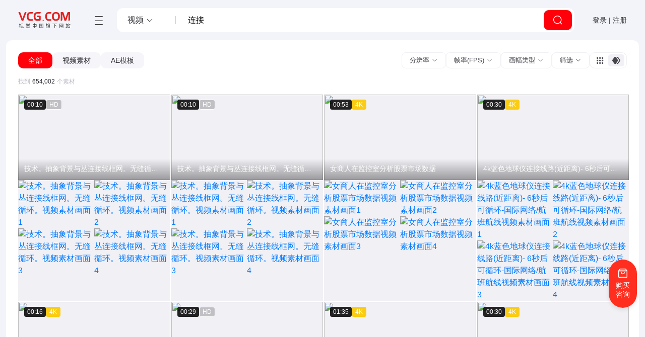

--- FILE ---
content_type: text/html; charset=utf-8
request_url: https://www.vcg.com/creative-video-search/lianjie/
body_size: 56680
content:
<!DOCTYPE html><html class="no-js" lang="zh"><head><meta charSet="utf-8"/><meta http-equiv="x-ua-compatible" content="ie=edge,chrome=1"/><meta name="renderer" content="webkit"/><title>连接视频-连接视频素材-连接视频模板-视觉中国VCG.COM</title><meta name="description" content="视觉中国提供大量正版商用连接视频素材，连接视频模板，连接实拍视频下载，包括AE、PR、会声会影等格式，更多精美连接视频下载，尽在视觉中国VCG.COM版权图库。"/><meta name="keywords" content="连接视频,连接视频素材,连接视频模板,连接版权视频,连接正版视频"/><meta name="viewport" content="minimum-scale=1, initial-scale=1, width=device-width, shrink-to-fit=no, user-scalable=no"/><link rel="icon" href="/favicon.ico" type="image/x-icon"/><link rel="shortcut icon" href="/favicon.ico" type="image/x-icon"/><meta http-equiv="x-dns-prefetch-control" content="on"/><meta name="baidu-site-verification" content="codeva-6BdT0sSFfN"/><link rel="dns-prefetch" href="https://vcg00.cfp.cn"/><link rel="dns-prefetch" href="https://vcg01.cfp.cn"/><link rel="dns-prefetch" href="https://vcg02.cfp.cn"/><link rel="dns-prefetch" href="https://vcg03.cfp.cn"/><link rel="dns-prefetch" href="https://vcg04.cfp.cn"/><link rel="dns-prefetch" href="https://vcg05.cfp.cn"/><link rel="dns-prefetch" href="https://res-vcg.cfp.cn"/><link rel="dns-prefetch" href="https://gossv-vcg.cfp.cn"/><link rel="canonical" href="https://www.vcg.com/creative-video-search/lianjie/"/><link rel="preload" href="https://res-vcg.cfp.cn/vci/vciab39a9d/vcgicon.cdn.css" as="style"/><link rel="stylesheet" href="https://res-vcg.cfp.cn/vci/vciab39a9d/vcgicon.cdn.css"/><style id="css">html {line-height: 1.15; -webkit-text-size-adjust: 100%; }body {margin: 0;}main {display: block;}h1 {font-size: 2em;margin: 0.67em 0;}hr {-webkit-box-sizing: content-box;box-sizing: content-box; height: 0; overflow: visible; }pre {font-family: monospace, monospace; font-size: 1em; }a {background-color: transparent;}abbr[title] {border-bottom: none; text-decoration: underline; -webkit-text-decoration: underline dotted;text-decoration: underline dotted; }b,strong {font-weight: bolder;}code,kbd,samp {font-family: monospace, monospace; font-size: 1em; }small {font-size: 80%;}sub,sup {font-size: 75%;line-height: 0;position: relative;vertical-align: baseline;}sub {bottom: -0.25em;}sup {top: -0.5em;}img {border-style: none;}button,input,optgroup,select,textarea {font-family: inherit; font-size: 100%; line-height: 1.15; margin: 0; }button,input { overflow: visible;}button,select { text-transform: none;}button,[type="button"],[type="reset"],[type="submit"] {-webkit-appearance: button;}button::-moz-focus-inner,[type="button"]::-moz-focus-inner,[type="reset"]::-moz-focus-inner,[type="submit"]::-moz-focus-inner {border-style: none;padding: 0;}button:-moz-focusring,[type="button"]:-moz-focusring,[type="reset"]:-moz-focusring,[type="submit"]:-moz-focusring {outline: 1px dotted ButtonText;}fieldset {padding: 0.35em 0.75em 0.625em;}legend {-webkit-box-sizing: border-box;box-sizing: border-box; color: inherit; display: table; max-width: 100%; padding: 0; white-space: normal; }progress {vertical-align: baseline;}textarea {overflow: auto;}[type="checkbox"],[type="radio"] {-webkit-box-sizing: border-box;box-sizing: border-box; padding: 0; }[type="number"]::-webkit-inner-spin-button,[type="number"]::-webkit-outer-spin-button {height: auto;}[type="search"] {-webkit-appearance: textfield; outline-offset: -2px; }[type="search"]::-webkit-search-decoration {-webkit-appearance: none;}::-webkit-file-upload-button {-webkit-appearance: button; font: inherit; }details {display: block;}summary {display: list-item;}template {display: none;}[hidden] {display: none;}:root{--font-family-sans-serif: PingFangSC-Regular, "Microsoft YaHei", 微软雅黑, "MicrosoftJhengHei", sans-serif, -apple-system, BlinkMacSystemFont, "Segoe UI", Roboto, "Helvetica Neue", Arial, "Noto Sans", sans-serif, "Apple Color Emoji", "Segoe UI Emoji", "Segoe UI Symbol", "Noto Color Emoji";--font-family-monospace: SFMono-Regular, Menlo, Monaco, Consolas, "Liberation Mono", "Courier New", monospace;--blue: #007bff;--indigo: #6610f2;--purple: #6f42c1;--pink: #e83e8c;--red: #dc3545;--orange: #fd7e14;--yellow: #ffc107;--green: #28a745;--teal: #20c997;--cyan: #17a2b8;--white: #fff;--gray: #6c757d;--gray-dark: #343a40;--grey-1: #9f9fa7;--grey-2: #fafafa;--grey-3: #f4f4f5;--grey-4: #62626a;--black: #000;--black-3: #27272a;--black-4: #141415;--primary-red-2: #ff2e1f;--light-red-1: #fff5f5;--light-gray-3: #cacace;--primary: #007bff;--secondary: #6c757d;--success: #28a745;--info: #17a2b8;--warning: #ffc107;--danger: #dc3545;--light: #f8f9fa;--dark: #343a40;--breakpoint-xs: 0;--breakpoint-sm: 576px;--breakpoint-md: 768px;--breakpoint-lg: 992px;--breakpoint-xl: 1280px}*,*::before,*::after{-webkit-box-sizing:border-box;box-sizing:border-box}html{font-family:PingFangSC-Regular,"Microsoft YaHei",微软雅黑,"MicrosoftJhengHei",sans-serif,-apple-system,BlinkMacSystemFont,"Segoe UI",Roboto,"Helvetica Neue",Arial,"Noto Sans",sans-serif,"Apple Color Emoji","Segoe UI Emoji","Segoe UI Symbol","Noto Color Emoji";line-height:1.15;-webkit-text-size-adjust:100%;-webkit-tap-highlight-color:rgba(0,0,0,0)}article,aside,figcaption,figure,footer,header,hgroup,main,nav,section{display:block}body{margin:0;font-family:PingFangSC-Regular,"Microsoft YaHei",微软雅黑,"MicrosoftJhengHei",sans-serif,-apple-system,BlinkMacSystemFont,"Segoe UI",Roboto,"Helvetica Neue",Arial,"Noto Sans",sans-serif,"Apple Color Emoji","Segoe UI Emoji","Segoe UI Symbol","Noto Color Emoji";font-size:16px;font-size:1rem;font-weight:400;line-height:1.5;color:#212529;text-align:left;background-color:#fff;min-width:320px}[tabindex='-1']:focus{outline:0 !important}hr{-webkit-box-sizing:content-box;box-sizing:content-box;height:0;overflow:visible}h1,h2,h3,h4,h5,h6{margin-top:0;margin-bottom:8px;margin-bottom:.5rem}p{margin-top:0;margin-bottom:16px;margin-bottom:1rem}abbr[title],abbr[data-original-title]{text-decoration:underline;-webkit-text-decoration:underline dotted;text-decoration:underline dotted;cursor:help;border-bottom:0;-webkit-text-decoration-skip-ink:none;text-decoration-skip-ink:none}address{margin-bottom:16px;margin-bottom:1rem;font-style:normal;line-height:inherit}ol,ul,dl{margin-top:0;margin-bottom:16px;margin-bottom:1rem}ol ol,ul ul,ol ul,ul ol{margin-bottom:0}dt{font-weight:700}dd{margin-bottom:8px;margin-bottom:0.5rem;margin-left:0}blockquote{margin:0 0 16px;margin:0 0 1rem}b,strong{font-weight:bolder}small{font-size:80%}sub,sup{position:relative;font-size:75%;line-height:0;vertical-align:baseline}sub{bottom:-0.25em}sup{top:-0.5em}a{color:#007bff;text-decoration:none;background-color:transparent}a:hover{color:#0056b3;text-decoration:underline}a:not([href]):not([tabindex]){color:inherit;text-decoration:none}a:not([href]):not([tabindex]):hover,a:not([href]):not([tabindex]):focus{color:inherit;text-decoration:none}a:not([href]):not([tabindex]):focus{outline:0}pre,code,kbd,samp{font-family:SFMono-Regular,Menlo,Monaco,Consolas,"Liberation Mono","Courier New",monospace;font-size:1em}pre{margin-top:0;margin-bottom:16px;margin-bottom:1rem;overflow:auto}figure{margin:0 0 16px;margin:0 0 1rem}img{vertical-align:middle;border-style:none}svg{overflow:hidden;vertical-align:middle}table{border-collapse:collapse}caption{padding-top:12px;padding-top:.75rem;padding-bottom:12px;padding-bottom:.75rem;color:#6c757d;text-align:left;caption-side:bottom}th{text-align:inherit}label{display:inline-block;margin-bottom:8px;margin-bottom:.5rem}button{border-radius:0}input,button,select,optgroup,textarea{margin:0;font-family:inherit;font-size:inherit;line-height:inherit}button,input{overflow:visible}button,select{text-transform:none}button,[type='button'],[type='reset'],[type='submit']{-webkit-appearance:button}button::-moz-focus-inner,[type='button']::-moz-focus-inner,[type='reset']::-moz-focus-inner,[type='submit']::-moz-focus-inner{padding:0;border-style:none}button:focus{outline:1px dotted;outline:5px auto -webkit-focus-ring-color}input[type='radio'],input[type='checkbox']{-webkit-box-sizing:border-box;box-sizing:border-box;padding:0}input[type='date'],input[type='time'],input[type='datetime-local'],input[type='month']{-webkit-appearance:listbox}textarea{overflow:auto;resize:vertical}fieldset{min-width:0;padding:0;margin:0;border:0}legend{display:block;width:100%;max-width:100%;padding:0;margin-bottom:8px;margin-bottom:0.5rem;font-size:24px;font-size:1.5rem;line-height:inherit;color:inherit;white-space:normal}progress{vertical-align:baseline}[type='number']::-webkit-inner-spin-button,[type='number']::-webkit-outer-spin-button{height:auto}[type='search']{outline-offset:-2px;-webkit-appearance:none}[type='search']::-webkit-search-decoration{-webkit-appearance:none}::-webkit-file-upload-button{font:inherit;-webkit-appearance:button}output{display:inline-block}summary{display:list-item;cursor:pointer}template{display:none}[hidden]{display:none !important}::-moz-selection{background:#b3d4fc;text-shadow:none}::selection{background:#b3d4fc;text-shadow:none}hr{display:block;height:1px;border:0;border-top:1px solid #ccc;margin:1em 0;padding:0}audio,canvas,iframe,img,svg,video{vertical-align:middle}a{-webkit-user-select:none;-moz-user-select:none;-ms-user-select:none;user-select:none}fieldset{border:0;margin:0;padding:0}textarea{resize:vertical}.browserupgrade{margin:0.2em 0;background:#ccc;color:#000;padding:0.2em 0}@media print{*,*::before,*::after{background:transparent !important;color:#000 !important;-webkit-box-shadow:none !important;box-shadow:none !important;text-shadow:none !important}a,a:visited{text-decoration:underline}a[href]::after{content:" (" attr(href) ")"}abbr[title]::after{content:" (" attr(title) ")"}a[href^='#']::after,a[href^='javascript:']::after{content:''}pre,blockquote{border:1px solid #999;page-break-inside:avoid}thead{display:table-header-group}tr,img{page-break-inside:avoid}img{max-width:100% !important}p,h2,h3{orphans:3;widows:3}h2,h3{page-break-after:avoid}}.cnFuDN6tHFvX{display:none}._3qbNe{display:-ms-flexbox;display:flex;padding:0 24px;border-bottom:1px solid #eee;position:relative;-ms-flex-align:center;align-items:center}.yLxQN{background:#f3f4f9;padding-bottom:12px}._3dgaD{position:relative;display:-ms-flexbox;display:flex;background-color:#fff;min-height:calc(-90px + 100vh);margin:0 12px;border-radius:12px}._3dgaD .JJ2BU{max-width:230px;z-index:2}._3dgaD ._2zKly{-ms-flex:1 1;flex:1 1;padding:24px}._3dgaD ._2M5rR{padding:24px 24px 40px}._3dgaD ._2M5rR h2{display:inline;font-size:18px;font-weight:500;color:#080808;line-height:33px}._3dgaD ._2M5rR>a{margin-left:10px;font-size:12px;font-weight:400;color:#2789ee;line-height:20px;vertical-align:middle}._3dgaD ._2M5rR>a:hover{text-decoration:none}._3dgaD ._2M5rR>a svg{width:18px;height:18px}._3dgaD ._2M5rR>a svg path{fill:#2789ee}._3dgaD ._2M5rR ._3aBxV{margin-top:10px;margin-right:-8px}._3dgaD ._3AZIs{background:#fff;height:42px;display:-ms-flexbox;display:flex}._3dgaD ._1A9XS{color:#a6a6a6;text-decoration:none}._3dgaD ._2Jt_A{font-size:14px;margin:0 12px 0 24px;border:none;margin-left:38px}._3dgaD ._2Jt_A:first-child{margin-left:24px}._3dgaD ._2Jt_A a{color:#080808;-webkit-transition:all 0.2s ease;-o-transition:all 0.2s ease;transition:all 0.2s ease}._3dgaD ._2Jt_A a:hover{color:#f84949}._3dgaD ._1Mxa3{border:none;color:#f84949}._3dgaD ._1Mxa3 a{color:#f84949}._3dgaD ._1Mxa3:hover{color:#f84949}@media (max-width: 800px){._3qbNe{margin-top:90px;padding:9px 12px 11px !important;-ms-flex-pack:justify;justify-content:space-between}._3qbNe>button{width:218px !important}}@media (max-width: 620px){._3dgaD article{width:100% !important}}._8C_ES{padding:20px 24px 0;margin-bottom:-22px}.EjlJ7{padding:0 24px;margin-bottom:10px}.EjlJ7 .dmCBQ{font-size:18px;color:#080808;margin-right:10px;display:inline-block;font-weight:normal}.EjlJ7 ._3m0P6{display:inline-block;font-size:12px;font-weight:400;color:#979aa5;line-height:12px}.EjlJ7 ._3m0P6 span{display:inline-block;color:#757575}._2hFzr{padding:16px 0 0 !important}.qPeo6{display:-ms-flexbox;display:flex;-ms-flex-pack:justify;justify-content:space-between;-ms-flex-align:center;align-items:center;line-height:20px}.qPeo6 ._3m0P6{font-size:12px;color:#babbc5}.qPeo6 .lS1CC{display:inline-block;color:#2a2a30;padding:0 4px}._14T_1{padding:24px 0 0}._3bgCd{font-size:18px;font-weight:400;padding:0 24px;margin-bottom:14px}@charset "UTF-8";.wd-md-flex-show,.wd-sm-show{display:none!important}@media (max-width:1200px){.wd-lg-hide{display:none!important}.wd-lg-show{display:block!important}}@media (max-width:992px){.wd-md-hide{display:none!important}.wd-md-flex-show{display:-ms-flexbox!important;display:flex!important}}@media (max-width:767px){.wd-sm-hide{display:none!important}.wd-sm-show{display:block!important}}.wd-header{position:relative;padding:0 24px;-webkit-box-sizing:border-box;box-sizing:border-box}@media (max-width:1280px){.wd-header{padding:0 14px}}.wd-header-bg{position:absolute;top:0;left:0;width:100%;height:180px;background-color:pink;background-image:url(https://vcg00.cfp.cn/static/img/site/hbg.jpg?v=1.2);background-size:cover;background-position:50%;pointer-events:none;-webkit-transition:opacity .1s ease;-o-transition:opacity .1s ease;transition:opacity .1s ease}.wd-header-bg.hide{visibility:hidden;opacity:0}.wd-header-bg.min{visibility:visible;opacity:1;top:-72px}.wd-footer{background-color:#333;font-size:12px;color:#fff;padding:50px 20px}.wd-footer .wd-container{margin:0 auto;padding:3px 0;max-width:1280px}.wd-footer .wd-container a img{width:16px;height:16px;margin-right:4px;margin-top:-2px}.wd-footer .wd-link,.wd-footer a,.wd-footer span{color:#6a6a6a;text-decoration:none}.wd-footer a:hover{color:#999}.wd-footer .wd-divider{padding:0 10px}.wd-footer .wd-divider:last-child{display:none}.wd-footer .code{margin-left:6px}.wd-suggest{display:block;visibility:hidden;opacity:0;position:absolute;top:100%;left:0;right:0;margin-top:2px;background:#fff;border-radius:4px;-webkit-box-sizing:border-box;box-sizing:border-box;-webkit-box-shadow:0 4px 8px -4px rgba(160,95,95,.4);box-shadow:0 4px 8px -4px rgba(160,95,95,.4);z-index:99;-webkit-transform:translateY(-5px);-ms-transform:translateY(-5px);transform:translateY(-5px);-webkit-transform-origin:top;-ms-transform-origin:top;transform-origin:top;-webkit-transition:all .2s ease-in-out;-o-transition:all .2s ease-in-out;transition:all .2s ease-in-out}.wd-suggest.active{visibility:visible;-webkit-transform:translateY(0);-ms-transform:translateY(0);transform:translateY(0);opacity:1}.wd-sg-w{-webkit-box-sizing:border-box;box-sizing:border-box;padding:10px 0}.wd-sg-i,.wd-sg-w{list-style:none;margin:0}.wd-sg-i{padding:6px 22px;line-height:20px;cursor:pointer}.wd-sg-i .wd-gray{color:#888}.wd-sg-i.active,.wd-sg-i:hover{background:#f1f1f1;color:#f84949}.wd-search{position:relative;margin-bottom:10px}.wd-s-content{display:-ms-flexbox;display:flex;height:55px;border:1px solid #e9e9e9;border-radius:0;background-color:#fff;-webkit-box-sizing:border-box;box-sizing:border-box}.wd-s-input-w{position:relative;-ms-flex:1;flex:1 1}.wd-s-input{width:100%;max-width:100%;height:53px;border:0;outline:none;background:none;padding:0 22px;font-size:18px;color:#080808;font-family:inherit;-webkit-apprarence:none}.wd-s-input::-webkit-input-placeholder{font-size:16px}.wd-s-input::-webkit-search-cancel-button{-webkit-appearance:none}.wd-s-input.wd-chipinput{padding-right:156px}.wd-s-input.wd-chipinput:focus{padding-right:22px}.wd-s-input:focus+.wd-filterchip-w{visibility:hidden}.wd-s-wbtn{position:relative;border:0;background:transparent;padding:0 10px;outline:none;cursor:pointer;-webkit-transition:all .2s ease-in-out;-o-transition:all .2s ease-in-out;transition:all .2s ease-in-out;opacity:.45;z-index:1}.wd-s-wbtn svg{width:20px;height:20px;display:block;margin:0 auto}.wd-s-wbtn:hover{opacity:1}.wd-s-wbtn:active{-webkit-transform:translateY(2px);-ms-transform:translateY(2px);transform:translateY(2px)}.wd-s-btn{position:relative;width:53px;border:0;padding:0;outline:none;background:hsla(0,0%,100%,.5);border-radius:0 3px 3px 0;cursor:pointer;color:#909091;z-index:1}.wd-s-btn i{font-size:20px;vertical-align:5px}.wd-s-btn:hover{color:#f84949}.wd-s-btn:active svg{-webkit-transform:rotate(20deg);-ms-transform:rotate(20deg);transform:rotate(20deg)}.wd-s-similar{width:53px;padding:3px;-webkit-box-sizing:border-box;box-sizing:border-box}.wd-s-similar .wd-s-similar-i{position:relative;display:block;width:100%;height:100%;background-position:50%;background-size:cover;background-image:-o-linear-gradient(#f1e9e9,#aba4a4);background-image:-webkit-gradient(linear,left top, left bottom,from(#f1e9e9),to(#aba4a4));background-image:linear-gradient(#f1e9e9,#aba4a4);background-color:#ddd;border-radius:2px;overflow:hidden}.wd-s-similar .wd-s-similar-x{position:absolute;top:0;right:0;width:18px;height:18px;background:rgba(0,0,0,.65);color:#fff;text-align:center;line-height:15px;font-weight:200;cursor:pointer;outline:none;font-style:normal}.wd-s-similar .wd-s-similar-x:hover{background:#000}.wd-s-tooltip{display:block;position:absolute;top:100%;left:0;z-index:20;width:210px;font-size:14px;background-color:#fff;border:1px solid #eee;border-radius:4px;padding:10px 14px;margin-top:2px;-webkit-box-shadow:0 2px 8px -4px rgba(0,0,0,.12);box-shadow:0 2px 8px -4px rgba(0,0,0,.12)}.wd-s-tooltip:after,.wd-s-tooltip:before{content:"";display:block;position:absolute;top:-14px;left:24px;border:7px solid transparent;border-bottom-color:#eee}.wd-s-tooltip:after{left:25px;border:6px solid transparent;border-bottom-color:#fff;top:-12px}.wd-s-tooltip-top{margin-bottom:4px}.wd-s-tooltip-top .new{display:inline-block;font-size:12px;color:#fff;background-color:#f84949;line-height:1.3;padding:1px 4px;margin-right:4px;border-radius:2px;vertical-align:1px}.wd-s-tooltip-desc{margin:0;font-size:12px;color:#666}.wd-s-code{display:inline-block;font-size:18px;padding:0 22px;font-family:inherit;visibility:hidden;max-width:calc(100% - 156px);-webkit-box-sizing:border-box;box-sizing:border-box;white-space:pre}.wd-s-code.wd-min{width:16px;padding:0}.wd-s-code.wd-min+.wd-filterchip{background-color:#fff}.wd-filterchip-w{position:absolute;left:0;top:0;display:-ms-flexbox;display:flex;height:100%;width:100%;overflow:hidden;pointer-events:none}.wd-filterchip{-ms-flex:1;flex:1 1;white-space:nowrap;min-width:156px;height:56px;-webkit-box-sizing:border-box;box-sizing:border-box;overflow:hidden;overflow-x:auto;pointer-events:auto;padding-top:8px}.wd-filterchip::-webkit-scrollbar{height:6px}.wd-filterchip::-webkit-scrollbar-thumb{background-color:transparent;-webkit-transition:background-color .2s ease-in-out;transition:background-color .2s ease-in-out}.wd-filterchip::-webkit-scrollbar-track{background-color:transparent}.wd-filterchip:hover::-webkit-scrollbar-thumb{background-color:#909091}.wd-tip{display:inline-block;color:#080808;font-size:12px;line-height:17px;padding:4px 10px;background:#f5f5f5;margin:5px;border-radius:2px}.wd-tip em{max-width:120px;overflow:hidden;-o-text-overflow:ellipsis;text-overflow:ellipsis;margin-right:2px;vertical-align:-4px}.wd-tip em,.wd-tip i{display:inline-block;font-style:normal}.wd-tip i{line-height:1;font-size:17px;width:17px;font-weight:200;text-align:center;margin-right:-4px;cursor:pointer;opacity:.45;-webkit-transition:opacity .1s ease,color .2s ease;-o-transition:opacity .1s ease,color .2s ease;transition:opacity .1s ease,color .2s ease}.wd-tip i:hover{opacity:1;color:#f84949}.wd-tip.clear{background:transparent;color:#f84949;cursor:pointer}@media (max-width:440px){.wd-s-code{max-width:calc(100% - 100px);width:calc(100% - 100px)}.wd-s-input.wd-chipinput{padding-right:100px}.wd-filterchip{width:100px;min-width:100px;-ms-flex:none;flex:none}}.drawer{position:fixed;z-index:9999;-webkit-transition:width 0s ease .3s,height 0s ease .3s,-webkit-transform .3s cubic-bezier(.78,.14,.15,.86);transition:width 0s ease .3s,height 0s ease .3s,-webkit-transform .3s cubic-bezier(.78,.14,.15,.86);-o-transition:width 0s ease .3s,height 0s ease .3s,transform .3s cubic-bezier(.78,.14,.15,.86);transition:width 0s ease .3s,height 0s ease .3s,transform .3s cubic-bezier(.78,.14,.15,.86);transition:width 0s ease .3s,height 0s ease .3s,transform .3s cubic-bezier(.78,.14,.15,.86),-webkit-transform .3s cubic-bezier(.78,.14,.15,.86)}.drawer>*{-webkit-transition:opacity .3s cubic-bezier(.78,.14,.15,.86),-webkit-transform .3s cubic-bezier(.78,.14,.15,.86),-webkit-box-shadow .3s cubic-bezier(.78,.14,.15,.86);transition:opacity .3s cubic-bezier(.78,.14,.15,.86),-webkit-transform .3s cubic-bezier(.78,.14,.15,.86),-webkit-box-shadow .3s cubic-bezier(.78,.14,.15,.86);-o-transition:transform .3s cubic-bezier(.78,.14,.15,.86),opacity .3s cubic-bezier(.78,.14,.15,.86),box-shadow .3s cubic-bezier(.78,.14,.15,.86);transition:transform .3s cubic-bezier(.78,.14,.15,.86),opacity .3s cubic-bezier(.78,.14,.15,.86),box-shadow .3s cubic-bezier(.78,.14,.15,.86);transition:transform .3s cubic-bezier(.78,.14,.15,.86),opacity .3s cubic-bezier(.78,.14,.15,.86),box-shadow .3s cubic-bezier(.78,.14,.15,.86),-webkit-transform .3s cubic-bezier(.78,.14,.15,.86),-webkit-box-shadow .3s cubic-bezier(.78,.14,.15,.86)}.drawer.drawer-open{-webkit-transition:-webkit-transform .3s cubic-bezier(.78,.14,.15,.86);transition:-webkit-transform .3s cubic-bezier(.78,.14,.15,.86);-o-transition:transform .3s cubic-bezier(.78,.14,.15,.86);transition:transform .3s cubic-bezier(.78,.14,.15,.86);transition:transform .3s cubic-bezier(.78,.14,.15,.86), -webkit-transform .3s cubic-bezier(.78,.14,.15,.86);transition:transform .3s cubic-bezier(.78,.14,.15,.86),-webkit-transform .3s cubic-bezier(.78,.14,.15,.86)}.drawer .drawer-mask{background:#000;opacity:0;width:100%;height:0;position:absolute;top:0;left:0;-webkit-transition:opacity .3s cubic-bezier(.78,.14,.15,.86),height 0s ease .3s;-o-transition:opacity .3s cubic-bezier(.78,.14,.15,.86),height 0s ease .3s;transition:opacity .3s cubic-bezier(.78,.14,.15,.86),height 0s ease .3s}.drawer-content-wrapper{position:absolute;background:#fff}.drawer-content{overflow:auto;z-index:1;position:relative}.drawer-handle{position:absolute;top:72px;width:41px;height:40px;cursor:pointer;z-index:0;text-align:center;line-height:40px;font-size:16px;display:-ms-flexbox;display:flex;-ms-flex-pack:center;justify-content:center;-ms-flex-align:center;align-items:center;background:#fff}.drawer-handle-icon{width:14px;height:2px;background:#333;position:relative;-webkit-transition:background .3s cubic-bezier(.78,.14,.15,.86);-o-transition:background .3s cubic-bezier(.78,.14,.15,.86);transition:background .3s cubic-bezier(.78,.14,.15,.86)}.drawer-handle-icon:after,.drawer-handle-icon:before{content:"";display:block;position:absolute;background:#333;width:100%;height:2px;-webkit-transition:-webkit-transform .3s cubic-bezier(.78,.14,.15,.86);transition:-webkit-transform .3s cubic-bezier(.78,.14,.15,.86);-o-transition:transform .3s cubic-bezier(.78,.14,.15,.86);transition:transform .3s cubic-bezier(.78,.14,.15,.86);transition:transform .3s cubic-bezier(.78,.14,.15,.86), -webkit-transform .3s cubic-bezier(.78,.14,.15,.86);transition:transform .3s cubic-bezier(.78,.14,.15,.86),-webkit-transform .3s cubic-bezier(.78,.14,.15,.86)}.drawer-handle-icon:before{top:-5px}.drawer-handle-icon:after{top:5px}.drawer-left,.drawer-right{width:0;height:100%}.drawer-left .drawer-content,.drawer-left .drawer-content-wrapper,.drawer-right .drawer-content,.drawer-right .drawer-content-wrapper{height:100%}.drawer-left.drawer-open,.drawer-right.drawer-open{width:100%}.drawer-left.drawer-open.no-mask,.drawer-right.drawer-open.no-mask{width:0}.drawer-left{top:0;left:0}.drawer-left .drawer-handle{right:-40px;border-radius:0 4px 4px 0}.drawer-left .drawer-handle,.drawer-left.drawer-open .drawer-content-wrapper{-webkit-box-shadow:2px 0 8px rgba(0,0,0,.15);box-shadow:2px 0 8px rgba(0,0,0,.15)}.drawer-right{top:0;right:0}.drawer-right .drawer-content-wrapper{right:0}.drawer-right .drawer-handle{left:-40px;border-radius:4px 0 0 4px}.drawer-right .drawer-handle,.drawer-right.drawer-open .drawer-content-wrapper{-webkit-box-shadow:-2px 0 8px rgba(0,0,0,.15);box-shadow:-2px 0 8px rgba(0,0,0,.15)}.drawer-right.drawer-open.no-mask{right:1px;-webkit-transform:translateX(1px);-ms-transform:translateX(1px);transform:translateX(1px)}.drawer-bottom,.drawer-top{width:100%;height:0%}.drawer-bottom .drawer-content,.drawer-bottom .drawer-content-wrapper,.drawer-top .drawer-content,.drawer-top .drawer-content-wrapper{width:100%}.drawer-bottom .drawer-content,.drawer-bottom.drawer-open,.drawer-top .drawer-content,.drawer-top.drawer-open{height:100%}.drawer-bottom.drawer-open.no-mask,.drawer-top.drawer-open.no-mask{height:0%}.drawer-bottom .drawer-handle,.drawer-top .drawer-handle{left:50%;margin-left:-20px}.drawer-top{top:0;left:0}.drawer-top .drawer-handle{top:auto;bottom:-40px;border-radius:0 0 4px 4px}.drawer-top .drawer-handle,.drawer-top.drawer-open .drawer-content-wrapper{-webkit-box-shadow:0 2px 8px rgba(0,0,0,.15);box-shadow:0 2px 8px rgba(0,0,0,.15)}.drawer-bottom{bottom:0;left:0}.drawer-bottom .drawer-content-wrapper{bottom:0}.drawer-bottom .drawer-handle{top:-40px;border-radius:4px 4px 0 0}.drawer-bottom .drawer-handle,.drawer-bottom.drawer-open .drawer-content-wrapper{-webkit-box-shadow:0 -2px 8px rgba(0,0,0,.15);box-shadow:0 -2px 8px rgba(0,0,0,.15)}.drawer-bottom.drawer-open.no-mask{bottom:1px;-webkit-transform:translateY(1px);-ms-transform:translateY(1px);transform:translateY(1px)}.drawer.drawer-open .drawer-mask{opacity:.3;height:100%;-webkit-transition:opacity .3s cubic-bezier(.78,.14,.15,.86);-o-transition:opacity .3s cubic-bezier(.78,.14,.15,.86);transition:opacity .3s cubic-bezier(.78,.14,.15,.86)}.drawer.drawer-open .drawer-handle-icon{background:transparent}.drawer.drawer-open .drawer-handle-icon:before{-webkit-transform:translateY(5px) rotate(45deg);-ms-transform:translateY(5px) rotate(45deg);transform:translateY(5px) rotate(45deg)}.drawer.drawer-open .drawer-handle-icon:after{-webkit-transform:translateY(-5px) rotate(-45deg);-ms-transform:translateY(-5px) rotate(-45deg);transform:translateY(-5px) rotate(-45deg)}.wd-navigate{position:relative;display:-ms-flexbox;display:flex;-ms-flex-align:center;align-items:center;font-size:16px}@media (max-width:1380px){.wd-navigate{font-size:14px}}@media (min-width:2560px){.wd-navigate{font-size:18px}}.wd-logo{display:-ms-flexbox;display:flex;-ms-flex-align:center;align-items:center;-ms-flex-pack:center;justify-content:center;width:9em;height:4.5em;margin-right:.625em}.wd-logo>a{display:block;max-width:6.5em;max-height:2.375em}.wd-logo img,.wd-logo svg{display:block;width:6.375em;height:1.9375em}.wd-nav{display:-ms-flexbox;display:flex}.wd-nav .wd-navlink-w{position:relative}.wd-nav .wd-navlink-w:hover .wd-navlink .wd-icon{-webkit-transform:rotate(180deg);-ms-transform:rotate(180deg);transform:rotate(180deg)}.wd-nav .wd-navlink-w:hover .wd-navpop{visibility:visible}.wd-nav .wd-navlink{display:block;white-space:nowrap;color:#080808;font-size:1em;line-height:1.375em;text-decoration:none;padding:1.5625em 1.125em;cursor:pointer}.wd-nav .wd-navlink .wd-icon{display:inline-block;margin-right:-.5em;vertical-align:1px;-webkit-transition:-webkit-transform .2s ease;transition:-webkit-transform .2s ease;-o-transition:transform .2s ease;transition:transform .2s ease;transition:transform .2s ease, -webkit-transform .2s ease;transition:transform .2s ease,-webkit-transform .2s ease}.wd-nav .wd-navpop{display:-ms-flexbox;display:flex;visibility:hidden;position:absolute;min-width:100%;top:100%;background:rgba(0,0,0,.85);border-radius:4px;z-index:100;padding:4px 0;margin-top:-.5em;left:0}.wd-nav .wd-navpop:before{content:"";display:block;position:absolute;left:2.15em;bottom:100%;border:5px solid transparent;border-bottom-color:rgba(0,0,0,.85);margin-left:-5px}.wd-nav .wd-navpop .wd-navpop-link{display:block;color:#ccc;text-decoration:none;white-space:nowrap;padding:.6em 1.375em;font-size:14px;-webkit-transition:color .1s ease-in-out;-o-transition:color .1s ease-in-out;transition:color .1s ease-in-out}.wd-nav .wd-navpop .wd-navpop-link:hover{color:#fff}.wd-nav.wd-nav-mob{display:block;padding:36px 16px 56px;-webkit-box-sizing:border-box;box-sizing:border-box}.wd-nav.wd-nav-mob .wd-navlink{display:inline-block;font-size:16px;line-height:20px;padding:14px}.wd-nav.wd-nav-mob .wd-navlink .wd-icon{display:none}.wd-nav.wd-nav-mob .wd-navpop{visibility:visible;position:relative;width:100%;top:100%;background:transparent}.wd-nav.wd-nav-mob .wd-navpop:before{display:none}.wd-nav.wd-nav-mob .wd-navpop .wd-navpop-link{color:#666;padding:12px 14px;font-size:14px}.wd-nav-box{-webkit-backdrop-filter:blur(10px);backdrop-filter:blur(10px);outline:none}.wd-nav-menu{display:none;border:0;background:transparent;font-size:20px;color:#080808;line-height:0;outline:none;padding:12px;margin-left:-10px;cursor:pointer}.wd-nav-menu svg{width:1em;height:1em}.wd-nav-menu svg path{fill:currentColor}.wd-nav-menu:active{color:#080808}@media (max-width:767px){.wd-nav{display:none}.wd-nav-menu{display:block}}.wd-usermenu{-ms-flex:1;flex:1 1;display:-ms-flexbox;display:flex;-ms-flex-pack:end;justify-content:flex-end;-ms-flex-align:center;align-items:center}.wd-usermenu .wd-um-i{display:block;position:relative}.wd-usermenu .wd-um-i.tel{white-space:nowrap;padding:0 .875em}.wd-usermenu .wd-um-i.tel button{border:0;padding:0}.wd-usermenu .wd-um-i.wdbuybtn{white-space:nowrap;padding:0 .875em}.wd-usermenu .wd-um-i.wdbuybtn button{color:#fff;background:#f84949;border:0;padding:6px 12px;border-radius:4px}.wd-usermenu .wd-um-i:hover .wd-um-pop{visibility:visible}.wd-usermenu .wd-um-link{color:#080808;text-decoration:none;white-space:nowrap;font-size:1em;line-height:1.375em;padding:1.5625em .875em;background:transparent;border:0;outline:none;cursor:pointer}.wd-usermenu .wd-icon{font-size:1.125em;vertical-align:.0625em}.wd-usermenu .wd-icon+span{margin-left:.3em}.wd-line-btn-w .wd-button{border-color:transparent}.wd-button{background:transparent;outline:none;padding:.625em 1.25em;border:1px solid #555;border-radius:4px;white-space:nowrap;cursor:pointer;-webkit-user-select:none;-moz-user-select:none;-ms-user-select:none;user-select:none;font-size:1em}.wd-button.link{border:0}.wd-um-pop{visibility:hidden;position:absolute;top:100%;right:0;background:rgba(0,0,0,.85);z-index:100;border-radius:4px;padding:4px 0;margin-top:-.5em}.wd-um-pop .wd-um-p-l{display:block;color:#fff;text-decoration:none;white-space:nowrap;border:0;background:transparent;font-size:14px;padding:.6em 1.375em;outline:none;cursor:pointer;-webkit-transition:color .1s ease-in-out;-o-transition:color .1s ease-in-out;transition:color .1s ease-in-out}.wd-um-pop .wd-um-p-l:hover{color:#ccc}.wd-um-pop:before{content:"";display:block;position:absolute;right:1.3em;bottom:100%;border:5px solid transparent;border-bottom-color:rgba(46,18,18,.9);margin-left:-5px}.wd-mbum-box{-webkit-backdrop-filter:blur(10px);backdrop-filter:blur(10px);outline:none}.wd-mbum-box .wd-mbum-title{padding:18px 22px;border-bottom:1px solid #eee;width:100%;-webkit-box-sizing:border-box;box-sizing:border-box;overflow:hidden;white-space:nowrap;-o-text-overflow:ellipsis;text-overflow:ellipsis;margin-bottom:8px}.wd-mbum-box .wd-mbum-title .wd-icon{margin-right:5px}.wd-mbum-box .wd-icon{display:inline-block;font-size:18px;vertical-align:1px}.wd-mbum-box .wd-um-p-l{display:block;padding:10px 22px;text-decoration:none;border:0;background:transparent;font-size:1em;color:#080808;outline:none}.wd-mbum-box .wd-u-rmenu{border-bottom:1px solid #eee}.wd-an-user{display:inline-block;max-width:9.5em;white-space:nowrap;-o-text-overflow:ellipsis;text-overflow:ellipsis;overflow:hidden}.wd-u-rmenu{display:none;border-bottom:1px solid hsla(0,0%,100%,.3);padding-bottom:4px;margin-bottom:4px}.wd-navlink-m{position:relative;display:-ms-flexbox;display:flex;-ms-flex-align:center;align-items:center;padding:0 10px;cursor:pointer}.wd-navlink-m:hover .wd-nav-mbox{display:block}.wd-nav-mbox{position:absolute;left:-10px;top:100%;z-index:99;background:#f4f4f4;border:1px solid #ddd;border-radius:4px;display:none}.wd-nav-mbox .wd-navlink{padding:1em 1.125em}.wd-sourcebar{display:-ms-flexbox;display:flex;position:relative;height:55px;background:#fff;border-bottom:1px solid #e9e9e9;-webkit-box-sizing:border-box;box-sizing:border-box}.wd-sa-tabs{position:relative;overflow-x:auto;overflow-y:hidden}.wd-sa-tabs-inner{position:relative;display:-ms-flexbox;display:flex;padding:0 8px;-webkit-transition:all .4s ease-in-out;-o-transition:all .4s ease-in-out;transition:all .4s ease-in-out}.wd-sa-tabs-inner.scroll{-webkit-transform:translateY(-56px);-ms-transform:translateY(-56px);transform:translateY(-56px)}.wd-sa-tabs-sort{position:absolute;top:100%;left:0;padding:0 8px}.wd-sa-link,.wd-sa-tabs-sort{display:-ms-flexbox;display:flex}.wd-sa-link{position:relative;-ms-flex-pack:center;justify-content:center;-ms-flex-align:center;align-items:center;height:55px;color:#a6a6a6;text-decoration:none;font-size:16px;margin:0 16px;white-space:nowrap;-webkit-box-sizing:border-box;box-sizing:border-box;-webkit-transition:color .2s ease-in;-o-transition:color .2s ease-in;transition:color .2s ease-in;cursor:pointer}.wd-sa-link.active{color:#080808}.wd-sa-link.active:after{content:"";display:block;width:100%;height:4px;background-color:#f84949;position:absolute;bottom:0;left:0;right:0}.wd-sa-link:hover{text-decoration:none;color:#080808}.wd-sa-select-tit{position:relative;display:block;font-size:16px;line-height:24px;padding:15px 20px 15px 22px;margin-left:-8px;margin-right:8px;white-space:nowrap;-webkit-transition:color .2s ease-in;-o-transition:color .2s ease-in;transition:color .2s ease-in;cursor:pointer}.wd-sa-select-tit .wd-icon{display:inline-block;margin-left:3px;-webkit-transition:all .2s ease-in-out;-o-transition:all .2s ease-in-out;transition:all .2s ease-in-out}.wd-sa-select-tit:hover .wd-icon{-webkit-transform:rotate(180deg);-ms-transform:rotate(180deg);transform:rotate(180deg)}.wd-sa-select-tit:after{content:"";display:block;width:1px;height:18px;background-color:#eee;position:absolute;top:18px;right:0}.wd-sa-select-i{display:block;font-size:16px;text-decoration:none;color:#080808;padding:9px 24px;-webkit-transition:color .2s ease-in;-o-transition:color .2s ease-in;transition:color .2s ease-in}.wd-sa-select-i:hover{text-decoration:none;color:#f84949;background-color:#f5f5f5}.wd-ico{display:inline-block;height:27px;line-height:1;margin-right:.25em;font-size:22px}.wd-ico.sa-grayicon{opacity:.3;float:right;margin-right:0;margin-left:6px;margin-top:-2px}.wd-sa-control{display:-ms-flexbox;display:flex;-ms-flex-pack:end;justify-content:flex-end;-ms-flex-align:center;align-items:center;-ms-flex:1;flex:1 1}.wd-sa-item{display:block;font-size:14px;color:#080808;padding:9px 30px;line-height:20px;-webkit-transition:background-color .2s ease-in-out;-o-transition:background-color .2s ease-in-out;transition:background-color .2s ease-in-out;white-space:nowrap;margin-bottom:0}.wd-sa-item:hover{background-color:#f5f5f5;cursor:pointer}.wd-sa-item.switch{display:-ms-flexbox;display:flex;-ms-flex-align:center;align-items:center;color:#a6a6a6}.wd-pl-title{font-size:14px;line-height:24px;padding:15px 12px;white-space:nowrap;cursor:pointer;-webkit-transition:background-color .1s ease-in;-o-transition:background-color .1s ease-in;transition:background-color .1s ease-in}.wd-pl-title .wd-icon{vertical-align:1px;-webkit-transition:all .2s ease-in;-o-transition:all .2s ease-in;transition:all .2s ease-in}.wd-pl-title:hover .wd-icon{-webkit-transform:rotate(180deg);-ms-transform:rotate(180deg);transform:rotate(180deg)}.wd-pl-title:active{background-color:#f4f4f4}.wd-sa-m-dra{padding:20px 0}.wd-sa-m-cel{padding:12px 0}.wd-pl-showmore{display:block;white-space:nowrap}.wd-pl-showmore i{display:inline-block;width:4px;height:4px;border-radius:100px;background-color:#080808;margin:3px 2px}.wd-pl-all{display:-ms-flexbox;display:flex;overflow:hidden;-ms-flex-wrap:wrap;flex-wrap:wrap}.wd-pl-all .wd-pl-cel{position:relative;margin-right:-1px;margin-bottom:14px}.wd-pl-all .wd-pl-cel:after{content:"";position:absolute;display:block;width:1px;top:9px;bottom:9px;right:0;background:#eee}.wd-pl-all-lateral{max-width:960px}.wd-pl-all-lateral .wd-pl-cel{display:-ms-flexbox;display:flex;margin:0 14px;border-bottom:1px dotted #eee}.wd-pl-all-lateral .wd-pl-cel:last-child{border-bottom:0}.wd-pl-all-lateral .wd-pl-cel .wd-mcinner{display:-ms-flexbox;display:flex;-ms-flex-align:center;align-items:center;-ms-flex-wrap:wrap;flex-wrap:wrap}.wd-pl-all-lateral .wd-sa-item{padding:10px 6px 10px 0;border-radius:6px}.wd-pl-all-lateral .wd-sa-item:hover{background:transparent}.wd-pl-all-lateral .wd-modecon-title{font-size:14px;font-weight:400;padding:10px 6px 10px 0;min-width:68px;color:#a6a6a6}.wd-modecon-title{font-size:16px;color:#080808;margin:0;padding:9px 30px}.wd-sa-mobile{-ms-flex:1;flex:1 1;display:-ms-flexbox;display:flex;-ms-flex-pack:end;justify-content:flex-end}.wd-sa-colorItem{display:block;width:16px;height:16px;border-radius:2px;border:1px solid transparent;cursor:pointer;margin:2px 4px 2px 0;-webkit-box-sizing:border-box;box-sizing:border-box}.wd-sa-colorItem.default,.wd-sa-colorItem.white{position:relative;border-color:#ccc;overflow:hidden}.wd-sa-colorItem.default:after{content:"";display:block;width:1px;height:21px;background-color:#ccc;position:absolute;top:0;left:50%;-webkit-transform:rotate(-45deg) translate(2px,-2px);-ms-transform:rotate(-45deg) translate(2px,-2px);transform:rotate(-45deg) translate(2px,-2px)}.wd-sa-colorItem.select{background-color:#666;line-height:0}.wd-sa-colorItem.select i{position:relative;font-size:16px;top:5px;right:1px;color:#fff}.wd-poplist.wd-sa-colorPop .wd-poplist-inner{padding:0}.wd-poplist.wd-pl-maxH .wd-poplist-inner{max-height:310px;overflow-y:auto}.wd-poplist.rc-trigger-popup{position:absolute;left:-9999px;top:-9999px;z-index:9999}.wd-poplist.rc-trigger-popup-hidden{display:none}.wd-poplist .wd-poplist-content{padding-top:4px;padding-bottom:4px}.wd-poplist .wd-poplist-inner{padding:14px 0;background:#fff;border-radius:4px;color:#080808;-webkit-box-shadow:0 4px 16px 0 rgba(131,80,80,.16);box-shadow:0 4px 16px 0 rgba(131,80,80,.16)}.wd-radio-label:hover .wd-radio-inner{border-color:#f84949}.wd-radio-label:hover .wd-radio:after{visibility:visible}.wd-radio-input{position:absolute;top:0;right:0;bottom:0;left:0;z-index:1;cursor:pointer;opacity:0;margin:0}.wd-radio-inner{position:relative;top:0;left:0;display:block;width:16px;height:16px;background-color:#fff;border:1px solid #d9d9d9;border-radius:100px;-webkit-transition:all .3s;-o-transition:all .3s;transition:all .3s;-webkit-box-sizing:border-box;box-sizing:border-box}.wd-radio-inner:after{position:absolute;top:3px;left:3px;display:table;width:8px;height:8px;background-color:#f84949;border-top:0;border-left:0;border-radius:8px;-webkit-transform:scale(0);-ms-transform:scale(0);transform:scale(0);opacity:0;-webkit-transition:all .3s cubic-bezier(.78,.14,.15,.86);-o-transition:all .3s cubic-bezier(.78,.14,.15,.86);transition:all .3s cubic-bezier(.78,.14,.15,.86);content:" "}.wd-radio{-webkit-box-sizing:border-box;box-sizing:border-box;margin:0;padding:0;color:rgba(0,0,0,.65);font-size:14px;font-variant:tabular-nums;-webkit-font-feature-settings:"tnum";font-feature-settings:"tnum";line-height:1.5;list-style:none;position:relative;display:inline-block;line-height:1;white-space:nowrap;vertical-align:middle;outline:none;cursor:pointer}.wd-radio.wd-radio-checked .wd-radio-inner{border-color:#f84949}.wd-radio.wd-radio-checked .wd-radio-inner:after{-webkit-transform:scale(1);-ms-transform:scale(1);transform:scale(1);opacity:1}.wd-radio.wd-radio-checked:after{position:absolute;top:0;left:0;width:100%;height:100%;border:1px solid #f84949;border-radius:50%;visibility:hidden;-webkit-animation:antRadioEffect .36s ease-in-out;animation:antRadioEffect .36s ease-in-out;-webkit-animation-fill-mode:both;animation-fill-mode:both;-webkit-box-sizing:border-box;box-sizing:border-box;content:""}.wd-radio+*{padding:0 8px;vertical-align:middle}@-webkit-keyframes antRadioEffect{0%{-webkit-transform:scale(1);transform:scale(1);opacity:.5}to{-webkit-transform:scale(1.6);transform:scale(1.6);opacity:0}}@keyframes antRadioEffect{0%{-webkit-transform:scale(1);transform:scale(1);opacity:.5}to{-webkit-transform:scale(1.6);transform:scale(1.6);opacity:0}}.wd-checkbox-label:hover .wd-checkbox-inner{border-color:#f84949}.wd-checkbox-label:hover .wd-checkbox:after{visibility:visible}.wd-checkbox-input{position:absolute;top:0;right:0;bottom:0;left:0;z-index:1;width:100%;height:100%;cursor:pointer;opacity:0;margin:0}.wd-checkbox-inner{position:relative;top:0;left:0;display:block;width:16px;height:16px;direction:ltr;background-color:#fff;border:1px solid #d9d9d9;border-radius:2px;border-collapse:separate;-webkit-transition:all .3s;-o-transition:all .3s;transition:all .3s}.wd-checkbox-inner,.wd-checkbox-inner:after{-webkit-box-sizing:border-box;box-sizing:border-box}.wd-checkbox-inner:after{position:absolute;top:50%;left:22%;display:table;width:5.71428571px;height:9.14285714px;border:2px solid #fff;border-top:0;border-left:0;-webkit-transform:rotate(45deg) scale(0) translate(-50%,-50%);-ms-transform:rotate(45deg) scale(0) translate(-50%,-50%);transform:rotate(45deg) scale(0) translate(-50%,-50%);opacity:0;-webkit-transition:all .1s cubic-bezier(.71,-.46,.88,.6),opacity .1s;-o-transition:all .1s cubic-bezier(.71,-.46,.88,.6),opacity .1s;transition:all .1s cubic-bezier(.71,-.46,.88,.6),opacity .1s;content:" "}.wd-checkbox{display:inline-block;-webkit-box-sizing:border-box;box-sizing:border-box;margin:0;padding:0;color:rgba(0,0,0,.85);font-size:14px;font-variant:tabular-nums;list-style:none;-webkit-font-feature-settings:"tnum";font-feature-settings:"tnum";position:relative;top:.2em;white-space:nowrap;outline:none;cursor:pointer}.wd-checkbox.wd-checkbox-checked .wd-checkbox-inner{background-color:#f84949;border-color:#f84949}.wd-checkbox.wd-checkbox-checked .wd-checkbox-inner:after{-webkit-transform:rotate(45deg) scale(1) translate(-50%,-50%);-ms-transform:rotate(45deg) scale(1) translate(-50%,-50%);transform:rotate(45deg) scale(1) translate(-50%,-50%);opacity:1}.wd-checkbox.wd-checkbox-checked:after{position:absolute;top:0;left:0;width:100%;height:100%;border:1px solid #f84949;border-radius:2px;visibility:hidden;-webkit-animation:antCheckboxEffect .36s ease-in-out;animation:antCheckboxEffect .36s ease-in-out;-webkit-animation-fill-mode:backwards;animation-fill-mode:backwards;content:"";-webkit-box-sizing:border-box;box-sizing:border-box}.wd-checkbox+*{padding:0 8px}@-webkit-keyframes antCheckboxEffect{0%{-webkit-transform:scale(1);transform:scale(1);opacity:.5}to{-webkit-transform:scale(1.6);transform:scale(1.6);opacity:0}}@keyframes antCheckboxEffect{0%{-webkit-transform:scale(1);transform:scale(1);opacity:.5}to{-webkit-transform:scale(1.6);transform:scale(1.6);opacity:0}}.rc-switch{position:relative;display:inline-block;-webkit-box-sizing:border-box;box-sizing:border-box;width:44px;height:22px;line-height:20px;padding:0;vertical-align:middle;border-radius:20px 20px;border:1px solid #ccc;background-color:#ccc;cursor:pointer;-webkit-transition:all .3s cubic-bezier(.35,0,.25,1);-o-transition:all .3s cubic-bezier(.35,0,.25,1);transition:all .3s cubic-bezier(.35,0,.25,1)}.rc-switch-inner{color:#fff;font-size:12px;position:absolute;left:24px;top:0}.rc-switch:after{position:absolute;width:18px;height:18px;left:2px;top:1px;border-radius:50% 50%;background-color:#fff;content:" ";cursor:pointer;-webkit-box-shadow:0 2px 5px rgba(0,0,0,.26);box-shadow:0 2px 5px rgba(0,0,0,.26);-webkit-transform:scale(1);-ms-transform:scale(1);transform:scale(1);-webkit-transition:left .3s cubic-bezier(.35,0,.25,1);-o-transition:left .3s cubic-bezier(.35,0,.25,1);transition:left .3s cubic-bezier(.35,0,.25,1);-webkit-animation-timing-function:cubic-bezier(.35,0,.25,1);animation-timing-function:cubic-bezier(.35,0,.25,1);-webkit-animation-duration:.3s;animation-duration:.3s;-webkit-animation-name:rcSwitchOff;animation-name:rcSwitchOff}.rc-switch:hover:after{-webkit-transform:scale(1.1);-ms-transform:scale(1.1);transform:scale(1.1);-webkit-animation-name:rcSwitchOn;animation-name:rcSwitchOn}.rc-switch:focus{-webkit-box-shadow:0 0 0 2px #d5f1fd;box-shadow:0 0 0 2px #d5f1fd;outline:none}.rc-switch-checked{border:1px solid #87d068;background-color:#87d068}.rc-switch-checked .rc-switch-inner{left:6px}.rc-switch-checked:after{left:22px}.rc-switch-disabled{cursor:no-drop;background:#ccc;border-color:#ccc}.rc-switch-disabled:after{background:#9e9e9e;-webkit-animation-name:none;animation-name:none;cursor:no-drop}.rc-switch-disabled:hover:after{-webkit-transform:scale(1);-ms-transform:scale(1);transform:scale(1);-webkit-animation-name:none;animation-name:none}.rc-switch-label{display:inline-block;line-height:20px;font-size:14px;padding-left:10px;vertical-align:middle;white-space:normal;pointer-events:none;-webkit-user-select:text;-moz-user-select:text;-ms-user-select:text;user-select:text}@-webkit-keyframes rcSwitchOn{0%{-webkit-transform:scale(1);transform:scale(1)}50%{-webkit-transform:scale(1.25);transform:scale(1.25)}to{-webkit-transform:scale(1.1);transform:scale(1.1)}}@keyframes rcSwitchOn{0%{-webkit-transform:scale(1);transform:scale(1)}50%{-webkit-transform:scale(1.25);transform:scale(1.25)}to{-webkit-transform:scale(1.1);transform:scale(1.1)}}@-webkit-keyframes rcSwitchOff{0%{-webkit-transform:scale(1.1);transform:scale(1.1)}to{-webkit-transform:scale(1);transform:scale(1)}}@keyframes rcSwitchOff{0%{-webkit-transform:scale(1.1);transform:scale(1.1)}to{-webkit-transform:scale(1);transform:scale(1)}}.wd-switch{position:relative}.wd-sticky.fixed{z-index:1000;position:fixed;top:0;left:0;right:0}.wd-st-fixed{padding:14px 24px 0;-webkit-box-sizing:border-box;box-sizing:border-box}@media (max-width:1280px){.wd-st-fixed{padding:14px 14px 0}}.wd-cross-bar{position:relative;display:-ms-flexbox;display:flex;-ms-flex-pack:center;justify-content:center;-ms-flex-align:center;align-items:center}.wd-cross-indicator{position:absolute;display:block;left:0;top:100%;height:3px;width:0;background:#f84949;-webkit-transition:all .3s ease-in-out;-o-transition:all .3s ease-in-out;transition:all .3s ease-in-out}.wd-brand-filter{position:relative;max-width:320px;height:100%}.wd-brand-filter .wd-bf-head{width:100%;border-bottom:1px solid #eee;padding:0 22px;-webkit-box-sizing:border-box;box-sizing:border-box}.wd-brand-filter .wd-bf-tab{-ms-flex:1;flex:1 1;line-height:50px;height:50px;font-size:14px;outline:none;color:#666;text-align:center;cursor:pointer}.wd-brand-filter .wd-bf-tab.active{color:#f84949}.wd-brand-filter .wd-bf-container{display:-ms-flexbox;display:flex;padding:8px;max-height:calc(100% - 51px);-webkit-box-sizing:border-box;box-sizing:border-box}.wd-brand-filter .wd-bf-content{-ms-flex:1;flex:1 1;width:100%;padding:8px 12px 8px 0;overflow-x:hidden;overflow-y:auto}.wd-bf-index{text-align:center;width:20px;overflow-x:hidden;overflow-y:auto}.wd-bf-index .wd-bf-index-i{border:1px solid #eaeaea;color:#9b9b9b;cursor:pointer;padding:2px;margin-bottom:2px;font-size:12px;line-height:1.2;outline:none;-webkit-user-select:none;-moz-user-select:none;-ms-user-select:none;user-select:none}.wd-bf-index .wd-bf-index-i.active,.wd-bf-index .wd-bf-index-i:hover{background:#eee}.wd-bf-layer{margin-bottom:8px}.wd-bf-layer .wd-bf-layer-t{font-size:12px;color:#9b9b9b;border-bottom:1px solid #eaeaea;line-height:24px;padding:0 6px}.wd-bf-layer .wd-bf-layer-b{padding-top:6px}.wd-bf-layer .wd-bf-layer-c{font-size:14px}.wd-bf-layer .wd-bf-layer-c label{display:block;padding:6px 0;cursor:pointer}.wd-bf-layer .wd-bf-layer-c .wd-checkbox+*{-webkit-transition:margin-left .1s ease-in-out;-o-transition:margin-left .1s ease-in-out;transition:margin-left .1s ease-in-out}.wd-bf-layer .wd-bf-layer-c:hover .wd-checkbox+*{margin-left:3px}.rc-dialog{position:relative;width:auto;margin:10px}.rc-dialog-wrap{position:fixed;overflow:auto;top:0;right:0;bottom:0;left:0;z-index:1050;-webkit-overflow-scrolling:touch;outline:0}.rc-dialog-title{margin:0;font-size:14px;line-height:21px;font-weight:700}.rc-dialog-content{position:relative;background-color:#fff;border:none;border-radius:6px 6px;background-clip:padding-box}.rc-dialog-close{cursor:pointer;border:0;background:transparent;font-size:21px;position:absolute;right:20px;top:12px;font-weight:700;line-height:1;color:#000;text-shadow:0 1px 0 #fff;filter:alpha(opacity=20);opacity:.2;text-decoration:none}.rc-dialog-close-x:after{content:"\D7"}.rc-dialog-close:hover{opacity:1;filter:alpha(opacity=100);text-decoration:none}.rc-dialog-header{padding:13px 20px 14px;border-radius:5px 5px 0 0;background:#fff;color:#666;border-bottom:1px solid #e9e9e9}.rc-dialog-body{padding:20px}.rc-dialog-footer{border-top:1px solid #e9e9e9;padding:10px 20px;text-align:right;border-radius:0 0 5px 5px}.rc-dialog-zoom-appear,.rc-dialog-zoom-enter{opacity:0;-webkit-animation-duration:.3s;animation-duration:.3s;-webkit-animation-fill-mode:both;animation-fill-mode:both;-webkit-animation-timing-function:cubic-bezier(.08,.82,.17,1);animation-timing-function:cubic-bezier(.08,.82,.17,1);-webkit-animation-play-state:paused;animation-play-state:paused}.rc-dialog-zoom-leave{-webkit-animation-duration:.3s;animation-duration:.3s;-webkit-animation-fill-mode:both;animation-fill-mode:both;-webkit-animation-timing-function:cubic-bezier(.6,.04,.98,.34);animation-timing-function:cubic-bezier(.6,.04,.98,.34);-webkit-animation-play-state:paused;animation-play-state:paused}.rc-dialog-zoom-appear.rc-dialog-zoom-appear-active,.rc-dialog-zoom-enter.rc-dialog-zoom-enter-active{-webkit-animation-name:rcDialogZoomIn;animation-name:rcDialogZoomIn;-webkit-animation-play-state:running;animation-play-state:running}.rc-dialog-zoom-leave.rc-dialog-zoom-leave-active{-webkit-animation-name:rcDialogZoomOut;animation-name:rcDialogZoomOut;-webkit-animation-play-state:running;animation-play-state:running}@-webkit-keyframes rcDialogZoomIn{0%{opacity:0;-webkit-transform:scale(0);transform:scale(0)}to{opacity:1;-webkit-transform:scale(1);transform:scale(1)}}@keyframes rcDialogZoomIn{0%{opacity:0;-webkit-transform:scale(0);transform:scale(0)}to{opacity:1;-webkit-transform:scale(1);transform:scale(1)}}@-webkit-keyframes rcDialogZoomOut{0%{-webkit-transform:scale(1);transform:scale(1)}to{opacity:0;-webkit-transform:scale(0);transform:scale(0)}}@keyframes rcDialogZoomOut{0%{-webkit-transform:scale(1);transform:scale(1)}to{opacity:0;-webkit-transform:scale(0);transform:scale(0)}}@media (min-width:768px){.rc-dialog{width:600px;margin:30px auto}}.rc-dialog-mask{position:fixed;top:0;right:0;left:0;bottom:0;background-color:#373737;background-color:rgba(55,55,55,.6);height:100%;filter:alpha(opacity=50);z-index:1050}.rc-dialog-mask-hidden{display:none}.rc-dialog-fade-appear,.rc-dialog-fade-enter{opacity:0}.rc-dialog-fade-appear,.rc-dialog-fade-enter,.rc-dialog-fade-leave{-webkit-animation-duration:.3s;animation-duration:.3s;-webkit-animation-fill-mode:both;animation-fill-mode:both;-webkit-animation-timing-function:cubic-bezier(.55,0,.55,.2);animation-timing-function:cubic-bezier(.55,0,.55,.2);-webkit-animation-play-state:paused;animation-play-state:paused}.rc-dialog-fade-appear.rc-dialog-fade-appear-active,.rc-dialog-fade-enter.rc-dialog-fade-enter-active{-webkit-animation-name:rcDialogFadeIn;animation-name:rcDialogFadeIn;-webkit-animation-play-state:running;animation-play-state:running}.rc-dialog-fade-leave.rc-dialog-fade-leave-active{-webkit-animation-name:rcDialogFadeOut;animation-name:rcDialogFadeOut;-webkit-animation-play-state:running;animation-play-state:running}@-webkit-keyframes rcDialogFadeIn{0%{opacity:0}to{opacity:1}}@keyframes rcDialogFadeIn{0%{opacity:0}to{opacity:1}}@-webkit-keyframes rcDialogFadeOut{0%{opacity:1}to{opacity:0}}@keyframes rcDialogFadeOut{0%{opacity:1}to{opacity:0}}.rc-dialog-wrap{display:-ms-flexbox;display:flex;-ms-flex-pack:center;justify-content:center;-ms-flex-align:center;align-items:center}.wd-favorite-folder .rc-dialog-header{text-align:center;border-bottom:0}.wd-favorite-folder .rc-dialog-close{top:20px;opacity:.4;outline:none}.wd-favorite-folder .rc-dialog-close svg{width:24px;height:24px}.wd-favorite-folder .rc-dialog-title{font-size:22px;color:#080808;line-height:1.8;font-weight:400}.wd-favorite-folder .rc-dialog-body{padding-top:0}@media (min-width:768px){.rc-dialog.wd-favorite-folder{width:480px}}.wd-ff-content{height:400px;overflow-x:hidden;overflow-y:scroll}.wd-ff-search{font-size:0;margin-bottom:6px}.wd-ff-input{width:100%;min-height:50px;background:#f2f2f2;border:0;color:#080808;font-size:16px;outline:none;padding:0 18px;border-radius:4px;-webkit-box-sizing:border-box;box-sizing:border-box}.wd-ff-input::-webkit-input-placeholder{font-size:14px}.wd-ff-input::-webkit-search-cancel-button{-webkit-appearance:none}.wd-ff-item{display:-ms-flexbox;display:flex;width:100%;height:54px;padding:13px 10px 13px 20px;-webkit-box-sizing:border-box;box-sizing:border-box;-ms-flex-pack:justify;justify-content:space-between;-ms-flex-align:center;align-items:center;border-radius:4px;cursor:pointer}.wd-ff-item:hover{background-color:#f2f2f2}.wd-ff-item:hover .wd-ff-linebtn{opacity:1}.wd-ff-item:hover .wd-ff-iconbtn .success{display:none}.wd-ff-item:hover .wd-ff-iconbtn .reduce{display:block}.wd-ff-item:active{background-color:#eee}.wd-ff-item .wd-ff-tit{font-size:16px;line-height:22px;color:#000;-ms-flex:1;flex:1 1;padding-right:10px;white-space:nowrap;overflow:hidden;-o-text-overflow:ellipsis;text-overflow:ellipsis}.wd-ff-iconbtn{font-size:0;border:0;height:28px;background:none;outline:none!important;cursor:pointer;-webkit-user-select:none;-moz-user-select:none;-ms-user-select:none;user-select:none}.wd-ff-iconbtn svg{display:block;width:24px;height:24px}.wd-ff-iconbtn .reduce{display:none}.wd-ff-linebtn{opacity:0;min-width:64px;height:28px;background-color:transparent;border:1px solid #080808;line-height:26px;border-radius:3px;outline:none!important;cursor:pointer;-webkit-transition:opacity .2s ease-in-out;-o-transition:opacity .2s ease-in-out;transition:opacity .2s ease-in-out;-webkit-user-select:none;-moz-user-select:none;-ms-user-select:none;user-select:none}.wd-ff-action{display:-ms-flexbox;display:flex;-ms-flex-pack:justify;justify-content:space-between;-ms-flex-align:center;align-items:center;padding-top:10px}.wd-ff-action.center{margin-top:10px;-ms-flex-pack:center;justify-content:center}.wd-ff-ctr.hide{display:none}.wd-ff-addnew{min-height:40px;background:transparent;border:none;color:#1c8bf1;outline:none!important;cursor:pointer}.wd-ff-addnew svg{vertical-align:-8px;width:24px;height:24px}.wd-ff-addnew svg path{fill:currentColor}.wd-ff-submit{min-height:40px;min-width:116px;background:#f84949;border:0;color:#fff;cursor:pointer}.wd-ff-submit[disabled]{background-color:#a9a9a9}.wd-ff-morewarp{padding:10px 0 20px;text-align:center}.wd-ff-morewarp .wd-ff-morebtn{color:#666;background:transparent;padding:4px 12px;border:1px solid #666;outline:none!important;border-radius:3px}.wd-error-info{font-size:14px;color:#f84949;margin:12px 0}.wd-error-info .wd-war{display:inline-block;font-style:normal;width:16px;height:16px;text-align:center;line-height:16px;font-size:13px;background:#f84949;color:#fff;border-radius:100%;-webkit-user-select:none;-moz-user-select:none;-ms-user-select:none;user-select:none;padding-left:1px;-webkit-box-sizing:border-box;box-sizing:border-box}.wd-ff-con-error{font-size:14px;text-align:center;color:#666;padding:24px;line-height:1.6}.wd-ff-con-error svg{display:block;width:36px;height:36px;margin:0 auto 6px}.wd-ff-con-error svg path{fill:currentColor}.wd-loading-icon{display:block;width:24px;height:24px;margin:0 5px;-webkit-animation:rotate .6s linear infinite;animation:rotate .6s linear infinite}.wd-loading-icon path{fill:#f84949}@-webkit-keyframes rotate{0%{-webkit-transform:rotate(0deg);transform:rotate(0deg)}to{-webkit-transform:rotate(359deg);transform:rotate(359deg)}}@keyframes rotate{0%{-webkit-transform:rotate(0deg);transform:rotate(0deg)}to{-webkit-transform:rotate(359deg);transform:rotate(359deg)}}.wd-color__dot{position:relative;width:16px;height:16px;border-radius:50%}.wd-color__colorInput{position:relative;color:#666;font-size:14px;display:-ms-flexbox;display:flex;-ms-flex-pack:justify;justify-content:space-between;-ms-flex-align:center;align-items:center;-ms-flex-direction:row;flex-direction:row;-ms-flex-wrap:nowrap;flex-wrap:nowrap}.wd-color__colorInput>.wd-color__colorInput__item+.wd-color__colorInput__item{margin-left:15px}.wd-color__colorInput__item{margin-bottom:9px;white-space:nowrap}.wd-color__colorInput__item>*{display:inline-block}.wd-color__colorInput__item p{font-size:inherit;line-height:20px;margin:0;color:inherit;-webkit-user-select:none;-moz-user-select:none;-ms-user-select:none;user-select:none}.wd-color__colorInput__item input{border:1px solid #e6e6e6;font-size:inherit;line-height:22px;color:#080808;padding:3px 12px;border-radius:2px;width:52px;margin-left:11px;text-align:center}.wd-color__colorInput__item input::-webkit-inner-spin-button,.wd-color__colorInput__item input::-webkit-outer-spin-button{-webkit-appearance:none;margin:0}.wd-color__colorInput__item input[type=number]{-moz-appearance:textfield}.wd-color__picker{position:relative;display:-ms-flexbox;display:flex;-ms-flex-pack:justify;justify-content:space-between;-ms-flex-align:end;align-items:flex-end;-ms-flex-direction:row;flex-direction:row;-ms-flex-wrap:nowrap;flex-wrap:nowrap}.wd-color__picker--hueBox{margin-left:20px;height:180px;-ms-flex-direction:column;flex-direction:column}.wd-color__hexColorInput,.wd-color__picker--hueBox{display:-ms-flexbox;display:flex;-ms-flex-pack:justify;justify-content:space-between;-ms-flex-align:center;align-items:center;-ms-flex-wrap:nowrap;flex-wrap:nowrap}.wd-color__hexColorInput{color:#666;font-size:14px;-ms-flex-direction:row;flex-direction:row}.wd-color__hexColorInput p{font-size:inherit;line-height:20px;margin:0;color:inherit;-webkit-user-select:none;-moz-user-select:none;-ms-user-select:none;user-select:none}.wd-color__hexColorInput i{position:relative;z-index:2;font-size:inherit;line-height:20px;-webkit-transform:translateX(37px);-ms-transform:translateX(37px);transform:translateX(37px);color:#080808;font-style:normal}.wd-color__hexColorInput input{position:relative;z-index:1;-ms-flex:1;flex:1 1;border:1px solid #e6e6e6;font-size:inherit;line-height:22px;color:#080808;padding:3px 17px 3px 30px;border-radius:2px;margin-left:10px;text-align:left}.wd-color__hue{position:relative;background:-o-linear-gradient(top,red 0,#ff0 17%,#0f0 33%,#0ff 50%,#00f 67%,#f0f 83%,red);background:-webkit-gradient(linear,left top, left bottom,from(red),color-stop(17%, #ff0),color-stop(33%, #0f0),color-stop(50%, #0ff),color-stop(67%, #00f),color-stop(83%, #f0f),to(red));background:-o-linear-gradient(top,red,#ff0 17%,#0f0 33%,#0ff 50%,#00f 67%,#f0f 83%,red);background:linear-gradient(180deg,red,#ff0 17%,#0f0 33%,#0ff 50%,#00f 67%,#f0f 83%,red);width:14px;height:155px;border-radius:7px}.wd-color__interactive{position:absolute;left:0;top:0;right:0;bottom:0;border-radius:inherit;outline:none;-ms-touch-action:none;touch-action:none}.wd-color__pointer{position:absolute;z-index:3;-webkit-box-sizing:border-box;box-sizing:border-box;width:16px;height:16px;-webkit-transform:translate(-50%,-50%);-ms-transform:translate(-50%,-50%);transform:translate(-50%,-50%);background-color:#fff;border:1px solid #fff;border-radius:50%}.wd-color__pointer__fill{content:"";position:absolute;left:0;top:0;right:0;bottom:0;pointer-events:none;border-radius:inherit}.wd-color__saturation{position:relative;-ms-flex-positive:1;flex-grow:1;height:180px;width:90px;background-image:-o-linear-gradient(bottom,#000,transparent),-o-linear-gradient(left,#fff,hsla(0,0%,100%,0));background-image:-webkit-gradient(linear,left bottom, left top,from(#000),to(transparent)),-webkit-gradient(linear,left top, right top,from(#fff),to(hsla(0,0%,100%,0)));background-image:linear-gradient(0deg,#000,transparent),linear-gradient(90deg,#fff,hsla(0,0%,100%,0));overflow:hidden}.wd-color__selector{position:absolute;top:100%;right:0;z-index:9998;padding:16px 30px 21px;background-color:#fff;border:1px solid #e6e6e6;border-radius:5px;-webkit-box-shadow:0 10px 20px 0 rgba(0,0,0,.06);box-shadow:0 10px 20px 0 rgba(0,0,0,.06);display:-ms-flexbox;display:flex;-ms-flex-pack:center;justify-content:center;-ms-flex-align:end;align-items:flex-end;-ms-flex-direction:row;flex-direction:row;-ms-flex-wrap:nowrap;flex-wrap:nowrap}.wd-color__selector__inputs{margin-left:30px}.wd-color__selector__btns{padding-top:15px;margin-top:14px;border-top:1px solid #e6e6e6;display:-ms-flexbox;display:flex;-ms-flex-pack:justify;justify-content:space-between;-ms-flex-align:center;align-items:center;-ms-flex-direction:row;flex-direction:row;-ms-flex-wrap:nowrap;flex-wrap:nowrap}.wd-color__selector__btns button{border-radius:4px;font-size:14px;line-height:24px;text-align:center;padding:3px 30px}.wd-color__selector__btns .wd-color__selector__btns__submitBtn{border:1px solid #f84949;background-color:#f84949;color:#fff}.wd-color__selector__btns .wd-color__selector__btns__closeBtn{border:1px solid #080808;background-color:#fff;color:#080808;margin-left:14px}@media screen and (max-width:462px){.wd-color__selector{width:100vw;display:-ms-flexbox;display:flex;-ms-flex-pack:normal;justify-content:normal;-ms-flex-align:normal;align-items:normal;-ms-flex-direction:column;flex-direction:column;-ms-flex-wrap:nowrap;flex-wrap:nowrap}.wd-color__selector__inputs{margin-top:30px;margin-left:0}}.wd-color__shortcut{position:relative;display:-ms-flexbox;display:flex;-ms-flex-pack:start;justify-content:flex-start;-ms-flex-align:center;align-items:center;-ms-flex-direction:row;flex-direction:row;-ms-flex-wrap:wrap;flex-wrap:wrap}.wd-color__shortcut p{font-size:14px;line-height:50px;color:#000;margin:0 20px 0 0}.wd-color__shortcut__colorBtn{display:inline-block;width:30px;height:30px;border-radius:50%;overflow:hidden;border:none;padding:0;line-height:100%;margin:10px 20px 10px 0}.wd-color__shortcut__colorBtn.wd-color__shortcut__colorBtn--active svg{opacity:1}.wd-color__shortcut__colorBtn.wd-color__shortcut__colorBtn--isW{border:1px solid #e6e6e6}.wd-color__shortcut__colorBtn.wd-color__shortcut__colorBtn--isW svg path{fill:#e6e6e6}.wd-color__shortcut__colorBtn svg{width:18px;height:18px;opacity:0;pointer-events:none;-webkit-transition:opacity .28s ease-in-out;-o-transition:opacity ease-in-out .28s;-o-transition:opacity .28s ease-in-out;transition:opacity .28s ease-in-out;vertical-align:middle}.wd-color__shortcut__colorBtn svg path{width:inherit;height:inherit;fill:#fff}.wd-color__shortcut__nothing{width:30px;height:30px;border-radius:50%;overflow:hidden;border:none;padding:0;line-height:100%;margin:10px 20px 10px 0;background-color:transparent}.wd-color__shortcut__nothing svg{width:inherit;height:inherit;pointer-events:none}.wd-color__shortcut__nothing svg path{width:inherit;height:inherit}button{cursor:pointer;outline:none}button:disabled{cursor:auto}button:focus{outline:none}.wd-color__slider{position:relative}.wd-color__slider *{-webkit-box-sizing:border-box;box-sizing:border-box}.wd-color__slider__body{-ms-flex-pack:justify;justify-content:space-between;-ms-flex-wrap:nowrap;flex-wrap:nowrap}.wd-color__slider__body,.wd-color__slider__shortcut.wd-color__slider__shortcut--notVertical{display:-ms-flexbox;display:flex;-ms-flex-align:center;align-items:center;-ms-flex-direction:row;flex-direction:row}.wd-color__slider__shortcut.wd-color__slider__shortcut--notVertical{margin-top:18px;-ms-flex-pack:start;justify-content:flex-start;-ms-flex-wrap:wrap;flex-wrap:wrap}.wd-color__slider__shortcut.wd-color__slider__shortcut--isVertical{margin-top:10px;border:1px solid #e6e6e6;border-radius:5px;-webkit-box-shadow:0 2px 4px 0 hsla(0,0%,68.2%,.2);box-shadow:0 2px 4px 0 hsla(0,0%,68.2%,.2);padding:32px 100px}.wd-color__slider__shortcut>p{font-size:14px;line-height:30px;color:#6b6b6b;margin:5px 0}.wd-color__slider__shortcut .wd-color__slider__shortcut__parting{width:1px;height:26px;background-color:#a6a6a6;margin:0 34px 0 10px}.wd-color__slider__colors{border:1px solid #e6e6e6;-ms-flex:1;flex:1 1;white-space:nowrap;height:90px;max-width:100%}.wd-color__slider__colors>*{display:inline-block}.wd-color__slider__colors__colorBox{position:relative;height:100%;min-width:10%;max-width:100%;vertical-align:middle;-webkit-box-sizing:border-box;box-sizing:border-box}.wd-color__slider__colors__colorBox .wd-color__slider__colors__colorBox__body{height:100%;padding:17px 21px;overflow:hidden;display:-ms-flexbox;display:flex;-ms-flex-pack:justify;justify-content:space-between;-ms-flex-align:end;align-items:flex-end;-ms-flex-direction:row;flex-direction:row;-ms-flex-wrap:wrap;flex-wrap:wrap}.wd-color__slider__colors__colorBox .wd-color__slider__colors__colorBox__body p{margin:0 17px 0 0;font-size:18px;line-height:25px;color:#fff;font-weight:500;text-shadow:0 2px 4px rgba(0,0,0,.3);-webkit-user-select:none;-moz-user-select:none;-ms-user-select:none;user-select:none}.wd-color__slider__colors__colorBox .wd-color__slider__colors__colorBox__body .wd-color__slider__colors__colorBox__body__tools{text-align:right}.wd-color__slider__colors__colorBox .wd-color__slider__colors__colorBox__body .wd-color__slider__colors__colorBox__body__tools button{position:relative;z-index:2;display:inline-block;width:24px;height:24px;background-color:rgba(0,0,0,.2);border-radius:4px;padding:3px;border:none;vertical-align:top;-webkit-transition:background-color .28s ease-in-out;-o-transition:background-color ease-in-out .28s;-o-transition:background-color .28s ease-in-out;transition:background-color .28s ease-in-out}.wd-color__slider__colors__colorBox .wd-color__slider__colors__colorBox__body .wd-color__slider__colors__colorBox__body__tools button:hover{background:rgba(0,0,0,.4)}.wd-color__slider__colors__colorBox .wd-color__slider__colors__colorBox__body .wd-color__slider__colors__colorBox__body__tools button svg{width:100%;height:100%;vertical-align:inherit}.wd-color__slider__colors__colorBox .wd-color__slider__colors__colorBox__body .wd-color__slider__colors__colorBox__body__tools button svg path{fill:#fff}.wd-color__slider__colors__colorBox .wd-color__slider__colors__colorBox__body .wd-color__slider__colors__colorBox__body__tools>button+button{margin-left:7px}.wd-color__slider__colors__colorBox .wd-color__slider__colors__colorBox__body .wd-color__slider__colors__colorBox__body__changeBtn{position:absolute;z-index:3;right:0;top:50%;width:24px;height:58px;background:#fff;border-radius:8px;-webkit-box-shadow:0 2px 4px 0 rgba(0,0,0,.3);box-shadow:0 2px 4px 0 rgba(0,0,0,.3);-webkit-transform:translate(50%,-50%);-ms-transform:translate(50%,-50%);transform:translate(50%,-50%);cursor:col-resize;display:-ms-flexbox;display:flex;-ms-flex-pack:center;justify-content:center;-ms-flex-align:center;align-items:center;-ms-flex-direction:row;flex-direction:row;-ms-flex-wrap:nowrap;flex-wrap:nowrap}.wd-color__slider__colors__colorBox .wd-color__slider__colors__colorBox__body .wd-color__slider__colors__colorBox__body__changeBtn svg path{fill:#f84949}.wd-color__slider__colors__colorBox .wd-color__slider__colors__colorBox__body__selectorBtn{position:absolute;z-index:1;top:0;left:0;width:100%;height:100%;background:transparent;border:none;border-radius:0;padding:0}.wd-color__slider__newBtn{position:relative;margin-left:18px;width:90px;height:90px}.wd-color__slider__newBtn>button{position:absolute;top:0;left:0;width:inherit;height:inherit;background:#fff7f7;border:1px dashed #f84949;font-size:16px;line-height:22px;color:#f84949;display:-ms-flexbox;display:flex;-ms-flex-pack:center;justify-content:center;-ms-flex-align:center;align-items:center;-ms-flex-direction:column;flex-direction:column;-ms-flex-wrap:nowrap;flex-wrap:nowrap}.wd-color__slider__newBtn>button .wd-color__slider__newBtn__icon{margin-bottom:12px;display:inline-block}.wd-color__slider__newBtn>button .wd-color__slider__newBtn__icon path{fill:#f84949}.wd-color__slider__newBtn>button .wd-color__slider__newBtn__iconHover{margin-bottom:12px;display:none}.wd-color__slider__newBtn>button .wd-color__slider__newBtn__iconHover path{fill:#f84949}.wd-color__slider__newBtn>button p{margin:0}.wd-color__slider__newBtn>button:hover .newBtnIcon{display:none}.wd-color__slider__newBtn>button:hover .newBtnIconHover{display:inline-block}.wd-color__slider__notice{position:absolute;z-index:9999;top:50%;left:50%;-webkit-transform:translate(-50%);-ms-transform:translate(-50%);transform:translate(-50%);max-width:100%;background:rgba(0,0,0,.8);border-radius:8px;font-size:14px;line-height:22px;color:#fff;padding:14px 45px;pointer-events:none}.wd-color__slider__notice svg{margin-right:13px}.wd-color__slider__colors__colorBox__first{right:auto!important;left:0}@media screen and (max-width:800px){.wd-color__slider__shortcut.wd-color__slider__shortcut--isVertical{padding:32px}}._6N-SN{position:sticky;top:0;height:80px;padding:0 36px;background-color:#fff;-webkit-transition:background-color 0.3s, -webkit-box-shadow 0.3s;transition:background-color 0.3s, -webkit-box-shadow 0.3s;-o-transition:background-color 0.3s, box-shadow 0.3s;transition:background-color 0.3s, box-shadow 0.3s;transition:background-color 0.3s, box-shadow 0.3s, -webkit-box-shadow 0.3s;z-index:100;display:-ms-flexbox;display:flex;-ms-flex-pack:justify;justify-content:space-between;-ms-flex-align:center;align-items:center}._6N-SN.header-search{background-color:#f3f4f9}._6N-SN.header-scrolled{background-color:#fff;-webkit-box-shadow:0 4px 16px rgba(0,0,0,0.04);box-shadow:0 4px 16px rgba(0,0,0,0.04)}._6N-SN.header-mobile{padding:0 12px}._6N-SN.header-mobile ._2UjGL{-ms-flex-pack:start;justify-content:flex-start;margin:0 12px}._6N-SN.header-mobile.mbi{height:120px;-ms-flex-wrap:wrap;flex-wrap:wrap}._1X4up{display:inline-block;min-width:104px}._2UjGL{-ms-flex:1 1;flex:1 1;margin:0 36px;width:100%;display:-ms-flexbox;display:flex;-ms-flex-align:center;align-items:center;-ms-flex-pack:justify;justify-content:space-between}.D0vJq{background-color:transparent;border:0;height:40px;width:40px;outline:none !important;font-size:24px}.feEfJ{position:relative}._2HOir{margin-right:16px;font-size:24px;padding:0 8px;border:0;background:transparent;cursor:pointer;color:#333;-webkit-transition:color 0.3s;-o-transition:color 0.3s;transition:color 0.3s}.BPFi4{position:absolute;padding-top:10px;top:60px;left:12px;z-index:100}.BPFi4.Yt57H{display:none}.BPFi4 a:hover{text-decoration:none !important}._1SGhs{position:relative;min-width:144px;display:-ms-flexbox;display:flex;-ms-flex-pack:start;justify-content:flex-start;-ms-flex-align:stretch;align-items:stretch;overflow:hidden;background:#fff;border-radius:12px;-webkit-box-shadow:0 8px 16px rgba(0,0,0,0.1);box-shadow:0 8px 16px rgba(0,0,0,0.1);-ms-flex-wrap:wrap;flex-wrap:wrap}._2Oa_v{display:-ms-flexbox;display:flex;-ms-flex-direction:column;flex-direction:column;padding:24px}._2Oa_v._2rIPC{border-left:1px solid #f5f5fa}._2Oa_v ul{list-style:none;padding:0;margin:0}._26t4t{position:relative;padding-bottom:8px;cursor:pointer}._26t4t:last-child{padding-bottom:0}._26t4t ._20G4Z{display:block;padding:8px 16px;color:#2a2a30;text-decoration:none;white-space:nowrap;font-size:16px;line-height:24px;border-radius:10px;-webkit-transition:background-color 0.2s ease-in-out, color 0.12s ease-in-out;-o-transition:background-color 0.2s ease-in-out, color 0.12s ease-in-out;transition:background-color 0.2s ease-in-out, color 0.12s ease-in-out}._26t4t._2eOm_ ._20G4Z{color:#fff}._26t4t._2eOm_ a:not([href]):not([tabindex])._20G4Z{color:#fff !important}._26t4t._2eOm_ ._20G4Z._13mrl{color:#ff000a}._26t4t ._4qq0z{opacity:0;width:0;height:0;overflow:hidden}._3I8T_{position:absolute;top:0;left:24px;width:96px;height:40px;background-color:#ff000a;border-radius:10px;-webkit-transform:translateY(24px);-ms-transform:translateY(24px);transform:translateY(24px);-webkit-transition:-webkit-transform 0.12s linear;transition:-webkit-transform 0.12s linear;-o-transition:transform 0.12s linear;transition:transform 0.12s linear;transition:transform 0.12s linear, -webkit-transform 0.12s linear;z-index:0}._1J8Dg{display:-ms-flexbox;display:flex;-ms-flex-direction:column;flex-direction:column;-ms-flex-align:start;align-items:start;-ms-flex-pack:justify;justify-content:space-between;padding:24px;background-color:#f6f3fd}._2ggZL p{color:#45454b;font-size:12px;line-height:19px;margin-bottom:12px}.eVAJy{color:#45454b;font-size:12px;line-height:20px;margin-bottom:16px;margin-top:8px;font-weight:600}.eVAJy._1ELIL{color:#63636c}._1G6mj{width:100%;border-top:1px dashed #e8e8ee;padding-top:16px}._3Rzh5{margin-bottom:8px}._3Rzh5:last-child{margin-bottom:0}._2Ud-B{color:#45454b;font-size:12px;line-height:20px}._2Ud-B i{display:inline-block;-webkit-transform:rotate(-90deg);-ms-transform:rotate(-90deg);transform:rotate(-90deg);margin-left:2px;vertical-align:1px}._2Ud-B:hover{color:#ff000a}.TwUm5{display:inline-block;text-decoration:none;font-size:14px;line-height:22px;color:#fff;background-color:#19191e;padding:6px 12px;border-radius:10px;-webkit-transition:background-color 0.2s ease-in-out, color 0.2s ease-in;-o-transition:background-color 0.2s ease-in-out, color 0.2s ease-in;transition:background-color 0.2s ease-in-out, color 0.2s ease-in;-webkit-user-select:none;-moz-user-select:none;-ms-user-select:none;user-select:none}.TwUm5 i{display:inline-block;margin-left:4px;vertical-align:1px}.TwUm5:hover{color:#fff}._3-EYf{display:-ms-flexbox;display:flex;-ms-flex-direction:column;flex-direction:column;padding:24px;border-right:1px solid #f5f5fa;text-decoration:none !important}._3-EYf:last-child{border-right:0}._3or-g{-ms-flex:1 1;flex:1 1;max-height:186px;overflow-x:hidden;margin-right:-10px;padding-right:10px}.IWaJm{display:-ms-flexbox;display:flex;row-gap:8px;-webkit-column-gap:8px;-moz-column-gap:8px;column-gap:8px;-ms-flex-wrap:wrap;flex-wrap:wrap;-ms-flex-align:start;align-items:flex-start;-ms-flex-pack:start;justify-content:flex-start}._3FLTC{display:inline-block;font-size:12px;line-height:20px;color:#63636c !important;text-decoration:none;border:1px solid #f0f0f5;padding:4px 16px;border-radius:60px}._3FLTC._2PJ2m{background-color:#f5f5fa;border-color:#f5f5fa}.uz-0P{-ms-flex:1 1;flex:1 1;width:280px}._1wRNZ{position:relative;-ms-flex:1 1;flex:1 1;z-index:5}._1wRNZ .wd-filterchip{background-color:#fff;-webkit-transition:background-color 0.2s;-o-transition:background-color 0.2s;transition:background-color 0.2s}.header-search ._3eCky{background-color:#fff}.header-scrolled ._3eCky{background-color:#f5f5fa}.header-scrolled .wd-s-code.wd-min+.wd-filterchip{background-color:#f5f5fa}.header-scrolled .wd-filterchip{background-color:#f5f5fa}._3eCky{position:relative;display:-ms-flexbox;display:flex;-ms-flex-pack:justify;justify-content:space-between;-ms-flex-align:start;align-items:flex-start;-ms-flex-wrap:nowrap;flex-wrap:nowrap;width:100%;height:48px;border-radius:12px;background-color:#f5f5fa;border:1px solid #fff;-webkit-transition:background-color 0.3s, border-color 0.3s;-o-transition:background-color 0.3s, border-color 0.3s;transition:background-color 0.3s, border-color 0.3s}._3eCky._2_udw{background-color:#fff;border-color:#ff000a}.tgfcY{position:relative;-ms-flex:1 1;flex:1 1;display:-ms-flexbox;display:flex;height:46px;overflow:hidden}.tgfcY input{height:inherit;padding:12px 14px 12px 24px;font-size:16px;line-height:24px;outline:none !important;border:none;width:100%;background-color:transparent}.tgfcY input:focus+.wd-filterchip-w{visibility:hidden}.tgfcY input::-webkit-input-placeholder{color:#ceced6}.tgfcY input::-moz-placeholder{color:#ceced6}.tgfcY input:-ms-input-placeholder{color:#ceced6}.tgfcY input::-ms-input-placeholder{color:#ceced6}.tgfcY input::placeholder{color:#ceced6}.tgfcY .wd-s-code{padding:12px 14px 12px 24px;font-size:16px}.tgfcY .wd-s-code.wd-min{padding:0}.tgfcY .wd-filterchip{height:46px;padding-top:5px;padding-left:12px}.tgfcY .wd-filterchip .wd-tip{background:#f5f5fa}.tgfcY .wd-filterchip .wd-tip.clear{background:transparent}.KxjKS{height:46px !important;width:52px !important}.KxjKS .zkCKs{font-style:normal;font-weight:400;font-size:16px;line-height:20px;text-transform:capitalize;color:var(--black-3)}.hPXby{position:relative;display:-ms-flexbox;display:flex;-ms-flex-pack:center;justify-content:center;-ms-flex-align:center;align-items:center;width:56px;height:40px;margin:3px 4px 3px 4px;border-radius:10px;border:0;outline:none !important;cursor:pointer;color:#fff;background-color:#ff000a;-webkit-transition:all 0.3s ease;-o-transition:all 0.3s ease;transition:all 0.3s ease}.hPXby i{display:-ms-inline-flexbox;display:inline-flex;font-size:24px;line-height:1}.hPXby:hover{background-color:#ff6d4b}._1faCA{position:relative;display:block;width:64px;-ms-flex:0 0 64px;flex:0 0 64px;height:40px;margin:3px 0 3px 4px;border-radius:10px;background-color:#fff;background-position:center;background-size:cover;overflow:hidden}._1faCA ._3UcyB{display:block;width:100%;height:100%;background-color:#000;opacity:0.2}._1faCA .eFEA9{position:absolute;top:0;right:0;width:24px;height:24px;font-style:normal;font-size:18px;font-weight:200;color:#fff;opacity:0.8;display:-ms-flexbox;display:flex;-ms-flex-pack:center;justify-content:center;-ms-flex-align:center;align-items:center;cursor:pointer;-webkit-transition:all 0.2s var(--ease-in-out);-o-transition:all 0.2s var(--ease-in-out);transition:all 0.2s var(--ease-in-out)}._1faCA .eFEA9:hover{opacity:1}._3qYXu{display:block;position:absolute;top:100%;left:116px;z-index:60;width:210px;font-size:14px;background-color:#fff;border-radius:10px;padding:10px 14px;margin-top:2px;-webkit-box-shadow:0 8px 10px -5px #00000014;box-shadow:0 8px 10px -5px #00000014}._3qYXu::after,._3qYXu::before{content:'';display:block;position:absolute;top:-14px;left:24px;border:7px solid transparent;border-bottom:7px solid #eee}._3qYXu::after{left:25px;border:6px solid transparent;border-bottom:6px solid #fff;top:-12px}._3qYXu ._1j3cF{margin-bottom:4px}._3qYXu ._2apDF{display:inline-block;font-size:12px;color:#fff;background-color:#f84949;line-height:1.3;padding:1px 4px;margin-right:4px;border-radius:2px;vertical-align:1px}._3qYXu ._2Irh_{margin:0;font-size:12px;color:#666}._2UWbq{width:auto !important;left:116px !important;right:64px !important;margin:4px -1px !important;border-radius:12px !important;border:1px solid #f0f0f5 !important;-webkit-box-shadow:0 16px 24px 2px #0000000a !important;box-shadow:0 16px 24px 2px #0000000a !important}._1PH1v{display:none;opacity:0;position:absolute;top:100%;left:116px;right:64px;margin:4px -1px;background:#fff;border-radius:12px;border:1px solid #f0f0f5;-webkit-box-shadow:0 16px 24px 2px #0000000a;box-shadow:0 16px 24px 2px #0000000a;z-index:50;-webkit-transform-origin:top;-ms-transform-origin:top;transform-origin:top;overflow:hidden}._1PH1v._1KLl2{display:block;opacity:1}._3EdQP{list-style:none;padding:0;margin:0}._3NsbH{display:block;list-style:none;margin:0;padding:6px 20px;line-height:24px;font-size:16px;cursor:pointer}._3NsbH ._2wZUH{color:#999}._3NsbH._1KLl2,._3NsbH:hover{background:#f1f1f1 !important;color:#f84949 !important}.GZwPV{padding:32px}.vIKKm{display:-ms-flexbox;display:flex;-ms-flex-pack:start;justify-content:flex-start;-ms-flex-align:center;align-items:center;font-size:12px;line-height:16px;margin-bottom:16px}.vIKKm ._16N_X{margin-right:16px}.vIKKm ._1u16O{padding-left:16px;border-left:1px solid #cacace;color:#f84949;cursor:pointer}.vIKKm ._1u16O svg{width:14px;height:14px;vertical-align:-2px;margin-right:4px}.lzUn8{margin-bottom:24px}._3kg5r{display:-ms-inline-flexbox;display:inline-flex;-ms-flex-align:center;align-items:center;-ms-flex-pack:justify;justify-content:space-between;font-size:12px;line-height:16px;background-color:#f4f4f5;padding:8px 16px;margin:0 8px 8px 0;border-radius:16px;color:#27272a !important}._3kg5r._20103{color:#ff2e1f !important}._3kg5r>span{max-width:100px;white-space:nowrap;overflow:hidden;-o-text-overflow:ellipsis;text-overflow:ellipsis}._3kg5r>i{font-style:normal;display:-ms-inline-flexbox;display:inline-flex;-ms-flex-align:center;align-items:center;-ms-flex-pack:center;justify-content:center;width:20px;height:20px;margin:-2px -8px -2px 6px;cursor:pointer;color:#babac0;-webkit-transition:color 0.2s ease-in-out;-o-transition:color 0.2s ease-in-out;transition:color 0.2s ease-in-out;font-size:10px}._3kg5r>i:hover{color:rgba(0,0,0,0.85)}._2raUC{position:relative}._3ERs-{position:relative;display:-ms-inline-flexbox;display:inline-flex;-ms-flex-align:center;align-items:center;-ms-flex-pack:center;justify-content:center;width:92px;height:46px;cursor:pointer;font-size:16px;line-height:24px;color:#2a2a30;margin-right:24px}._3ERs- span{margin-right:4px}._3ERs- i{display:-ms-inline-flexbox;display:inline-flex;-webkit-transition:-webkit-transform 0.2s ease-in-out;transition:-webkit-transform 0.2s ease-in-out;-o-transition:transform 0.2s ease-in-out;transition:transform 0.2s ease-in-out;transition:transform 0.2s ease-in-out, -webkit-transform 0.2s ease-in-out}._3ERs-._2MpM6 i{-webkit-transform:rotate(180deg);-ms-transform:rotate(180deg);transform:rotate(180deg)}._3ERs-::after{content:'';position:absolute;right:-24px;top:50%;-webkit-transform:translateY(-50%);-ms-transform:translateY(-50%);transform:translateY(-50%);width:0;height:16px;border-right:1px solid #ceced6}.f4GGL{padding-top:6px;position:absolute;top:100%;left:0;z-index:100}._2QY19{position:relative;width:112px;background:#fff;border-radius:12px;-webkit-box-shadow:0 8px 16px rgba(0,0,0,0.1);box-shadow:0 8px 16px rgba(0,0,0,0.1);padding:24px}._2QY19 ul{list-style:none;padding:0;margin:0}.OU-sb{position:relative;display:-ms-flexbox;display:flex;-ms-flex-align:center;align-items:center;-ms-flex-pack:center;justify-content:center;width:100%;padding:8px 0;cursor:pointer;border-radius:10px;margin-bottom:8px;font-size:16px;line-height:24px;color:#2a2a30;-webkit-transition:background-color 0.2s ease-in-out, color 0.2s ease-in-out;-o-transition:background-color 0.2s ease-in-out, color 0.2s ease-in-out;transition:background-color 0.2s ease-in-out, color 0.2s ease-in-out}.OU-sb:last-child{margin-bottom:0}.OU-sb._2MpM6{color:#fff !important;background-color:#ff000a}.OU-sb:hover{color:#ff000a}._2R0lX{position:relative}._2R0lX a:hover{text-decoration:none}._2ooXh{font-weight:400;line-height:24px;vertical-align:middle;text-transform:capitalize;display:inline-block;padding:10px 16px;margin:0 -16px;font-size:14px;color:#2a2a30;background-color:transparent;border:none;cursor:pointer;-webkit-transition:color 0.3s;-o-transition:color 0.3s;transition:color 0.3s;-webkit-user-select:none;-moz-user-select:none;-ms-user-select:none;user-select:none}._2ooXh:hover{color:#ff000a}.iOTIn{position:relative}.iOTIn:hover ._35d_4 i{-webkit-transform:rotate(-180deg);-ms-transform:rotate(-180deg);transform:rotate(-180deg)}.iOTIn:hover ._1dHT7{display:block}._35d_4{display:-ms-flexbox;display:flex;-ms-flex-align:center;align-items:center;font-size:14px;line-height:22px;padding:5px 0;color:#45454b}._35d_4 i{display:inline-block;margin-left:4px;vertical-align:2px;font-size:12px;line-height:1;-webkit-transition:-webkit-transform 0.3s ease-in-out;transition:-webkit-transform 0.3s ease-in-out;-o-transition:transform 0.3s ease-in-out;transition:transform 0.3s ease-in-out;transition:transform 0.3s ease-in-out, -webkit-transform 0.3s ease-in-out}._35d_4 span{display:inline-block;max-width:100px;overflow:hidden;-o-text-overflow:ellipsis;text-overflow:ellipsis;white-space:nowrap}._35d_4:hover{color:#45454b}._1dHT7{display:none;position:absolute;top:100%;right:-8px;padding-top:6px}._21mid{background-color:#fff;padding:16px;border-radius:12px;border:1px solid #f0f0f5;-webkit-box-shadow:0 6px 30px 5px #0000000d;box-shadow:0 6px 30px 5px #0000000d}.a6GmU{display:block;padding:8px 16px;font-size:14px;color:#2a2a30;white-space:nowrap;border:0;background-color:transparent}.a6GmU:hover{color:#ff000a}._3yhJv{cursor:pointer;outline:none}._3yhJv:disabled{cursor:auto}._3yhJv:focus{outline:none}._27PgK{display:-ms-flexbox;display:flex;-ms-flex-align:center;align-items:center;-ms-flex-pack:justify;justify-content:space-between;margin-bottom:16px;row-gap:16px;-webkit-column-gap:8px;-moz-column-gap:8px;column-gap:8px;-ms-flex-wrap:wrap;flex-wrap:wrap}._3TiVt{display:-ms-flexbox;display:flex;-webkit-column-gap:8px;-moz-column-gap:8px;column-gap:8px;row-gap:8px}._3lHze{list-style:none;display:-ms-flexbox;display:flex;-ms-flex-align:center;align-items:center;margin:0;padding:0;-webkit-column-gap:8px;-moz-column-gap:8px;column-gap:8px;row-gap:8px}._2KRLr{display:inline-block;font-weight:400;font-size:14px;line-height:22px;color:#2a2a30;background-color:#f5f5fa;padding:5px 20px;border-radius:10px;vertical-align:middle;text-transform:capitalize;cursor:pointer;-webkit-transition:background-color 0.3s, color 0.3s;-o-transition:background-color 0.3s, color 0.3s;transition:background-color 0.3s, color 0.3s}._2KRLr span{white-space:nowrap}._2KRLr:hover{background-color:#e8e8f2}._2KRLr._2MiZr{color:#fff;background-color:#ff000a}._3hpli{display:-ms-flexbox;display:flex;row-gap:8px;-webkit-column-gap:8px;-moz-column-gap:8px;column-gap:8px;-ms-flex-align:center;align-items:center;-ms-flex-pack:start;justify-content:flex-start}._3hpli.sourcebar-min{width:100%;-ms-flex-pack:justify;justify-content:space-between}._27Jgm{position:relative;z-index:10}._27Jgm:hover ._3SklG i{-webkit-transform:rotate(-180deg);-ms-transform:rotate(-180deg);transform:rotate(-180deg)}._3SklG{font-size:13px;line-height:20px;padding:4px 15px;height:32px;color:#45454b;border:1px solid #f0f0f5;border-radius:8px;background-color:transparent;white-space:nowrap;outline:none !important;cursor:pointer}._3SklG i{display:-ms-inline-flexbox;display:inline-flex;margin-left:4px;vertical-align:-2px;-webkit-transition:-webkit-transform 0.2s ease-in-out;transition:-webkit-transform 0.2s ease-in-out;-o-transition:transform 0.2s ease-in-out;transition:transform 0.2s ease-in-out;transition:transform 0.2s ease-in-out, -webkit-transform 0.2s ease-in-out;-webkit-transform-origin:center 48%;-ms-transform-origin:center 48%;transform-origin:center 48%}.A2A85{position:absolute;padding-top:12px;left:50%;-webkit-transform:translateX(-50%);-ms-transform:translateX(-50%);transform:translateX(-50%)}._1x-JE{width:100%;background-color:#fff;-webkit-box-shadow:0 6px 30px 5px #0000000d;box-shadow:0 6px 30px 5px #0000000d;padding:24px;border:1px solid #f0f0f5;border-radius:12px}._22sOQ{display:block;padding:0;font-size:14px;line-height:22px;padding-bottom:14px;white-space:nowrap;cursor:pointer;margin:0}._22sOQ:last-child{padding-bottom:0}._1iFCL{position:relative;pointer-events:none;z-index:10}._1iFCL:hover ._15lDP{display:block}._1iFCL:hover ._1oIVW i{-webkit-transform:rotate(-180deg);-ms-transform:rotate(-180deg);transform:rotate(-180deg)}._1iFCL label{margin:0}._3_X4b{position:relative;pointer-events:all}._1oIVW{font-size:13px;line-height:20px;padding:4px 15px;height:32px;color:#45454b;border:1px solid #f0f0f5;border-radius:8px;background-color:transparent;white-space:nowrap}._1oIVW i{display:-ms-inline-flexbox;display:inline-flex;margin-left:4px;vertical-align:-2px;-webkit-transition:-webkit-transform 0.2s ease-in-out;transition:-webkit-transform 0.2s ease-in-out;-o-transition:transform 0.2s ease-in-out;transition:transform 0.2s ease-in-out;transition:transform 0.2s ease-in-out, -webkit-transform 0.2s ease-in-out;-webkit-transform-origin:center 48%;-ms-transform-origin:center 48%;transform-origin:center 48%}.sourcebar-min ._15lDP{right:auto;left:-14px}.sourcebar-min ._16oNM{width:480px}._15lDP{position:absolute;top:100%;right:0;padding-top:10px;width:auto;display:none;pointer-events:all}._16oNM{width:560px;min-height:280px;padding:24px;background-color:#fff;border:1px solid #f0f0f5;border-radius:12px;-webkit-box-shadow:0 4px 16px rgba(0,0,0,0.1);box-shadow:0 4px 16px rgba(0,0,0,0.1)}._3oltJ{display:-ms-flexbox;display:flex;-ms-flex-align:center;align-items:center;-ms-flex-pack:start;justify-content:flex-start;padding:16px 0;border-bottom:1px dotted #eaeaeb;font-size:13px}._3oltJ:last-child{border-bottom:none;padding-bottom:0}._3oltJ:first-child{padding-top:0}._3DfpO{-ms-flex:92px 0;flex:92px 0}._3DfpO span{white-space:nowrap}._3UX1s{-ms-flex:1 1;flex:1 1;display:-ms-flexbox;display:flex;-ms-flex-align:center;align-items:center;-ms-flex-pack:start;justify-content:flex-start;padding-left:12px;-ms-flex-wrap:wrap;flex-wrap:wrap;row-gap:14px;-webkit-column-gap:14px;-moz-column-gap:14px;column-gap:14px}._1xuTK{display:inline-block;padding:0;cursor:pointer}._1xuTK:last-child{padding-right:0}._1xuTK .wd-checkbox{top:0.26em}._1xuTK .rc-switch-checked{border:1px solid #ff000a;background-color:#ff000a}._2HRzA{display:-ms-flexbox;display:flex;-ms-flex-pack:start;justify-content:flex-start;padding-top:2px;white-space:nowrap;-ms-flex:1 1;flex:1 1}._1PLG1{display:-ms-inline-flexbox;display:inline-flex;-ms-flex-align:center;align-items:center;-ms-flex-pack:center;justify-content:center;-webkit-column-gap:4px;-moz-column-gap:4px;column-gap:4px;height:32px;border:1px solid #f0f0f5;border-radius:10px;padding:3px 4px}._1PLG1 ._3VBb-{display:-ms-inline-flexbox;display:inline-flex;-ms-flex-align:center;align-items:center;-ms-flex-pack:center;justify-content:center;width:32px;height:24px;line-height:24px;font-size:20px;border-radius:5px;color:#45454b;cursor:pointer;-webkit-transition:background-color 0.3s, color 0.3s;-o-transition:background-color 0.3s, color 0.3s;transition:background-color 0.3s, color 0.3s}._1PLG1 ._3VBb- i{display:-ms-inline-flexbox;display:inline-flex}._1PLG1 ._3VBb-:hover{color:#666}._1PLG1 ._3VBb-._2kGGB{background-color:#f0f0f5}._1HtFp{padding:24px 24px 40px;position:relative}.f5ETS{position:relative}._1Zxv-{display:-ms-flexbox;display:flex;-ms-flex-wrap:wrap;flex-wrap:wrap;margin-right:-10px}._18raZ{display:block}._1NRyu{margin:120px auto 0 !important}.il3Vi{padding:40px 0 50px}.il3Vi ._1jaYP{font-size:34px;font-weight:bold;margin-bottom:10px}.il3Vi ._1jaYP ._3SV8F{width:41px;height:100%;vertical-align:-9px}.il3Vi ._14qHm{color:#000;font-size:14px}._20dBa{margin-top:0}.Oc6JL{display:inline-block !important;height:auto !important;-webkit-transition:all 0.3s ease;-o-transition:all 0.3s ease;transition:all 0.3s ease}.Oc6JL section:nth-child(1){height:242px}.Oc6JL label{display:none}.Oc6JL video{max-height:100% !important}.Oc6JL li{color:#666 !important;font-size:12px !important}._2zUid{display:-ms-flexbox;display:flex;-ms-flex-pack:center;justify-content:center;-ms-flex-align:center;align-items:center;width:100%;min-height:300px}._1ZeLj{position:relative;display:block}._2hnK-{display:-ms-flexbox;display:flex;-ms-flex-wrap:wrap;flex-wrap:wrap;-ms-flex-align:stretch;align-items:stretch;margin-right:-14px}.R3J0t{width:240px;min-height:260px;padding:0;background-color:#fff;margin:0 2px 2px 0}.R3J0t._2CMEk{padding:0;border:1px solid #f0f0f5;margin:0 2px 2px 0}.R3J0t:hover ._2tMKZ{background-color:#9a9a9d}.R3J0t:hover ._14ZWg{opacity:1;-webkit-transform:translateY(0);-ms-transform:translateY(0);transform:translateY(0);width:auto}.R3J0t:hover .vload{-webkit-transform:scale(1, 1);-ms-transform:scale(1, 1);transform:scale(1, 1);visibility:hidden;-webkit-transition:all 0.4s ease-in-out;-o-transition:all 0.4s ease-in-out;transition:all 0.4s ease-in-out}._14ZWg{display:-ms-flexbox;display:flex;-ms-flex-pack:distribute;justify-content:space-around;-ms-flex-align:center;align-items:center;gap:4px;position:absolute;bottom:12px;left:12px;right:12px;background:transparent;opacity:0;-webkit-transform:translateY(3px);-ms-transform:translateY(3px);transform:translateY(3px);-webkit-transition:opacity 0.2s ease-in-out, -webkit-transform 0.2s ease-in-out;transition:opacity 0.2s ease-in-out, -webkit-transform 0.2s ease-in-out;-o-transition:transform 0.2s ease-in-out, opacity 0.2s ease-in-out;transition:transform 0.2s ease-in-out, opacity 0.2s ease-in-out;transition:transform 0.2s ease-in-out, opacity 0.2s ease-in-out, -webkit-transform 0.2s ease-in-out;z-index:2}._14ZWg .x3tqM{background:transparent;border:0;font-size:12px;color:#19191e;height:36px;min-width:36px;border-radius:10px;background-color:#fff;white-space:nowrap}._14ZWg .x3tqM i{display:-ms-inline-flexbox;display:inline-flex;font-size:18px;color:currentColor}._14ZWg .x3tqM:hover{background-color:#f0f0f5}._14ZWg._16ZLk{-ms-flex-pack:end;justify-content:flex-end}._14ZWg._16ZLk button._2bjxS{font-size:12px;padding:0 8px;min-width:64px}._2tMKZ{position:relative;background-color:#f0f0f5;-webkit-transition:background-color 0.2s ease-in-out;-o-transition:background-color 0.2s ease-in-out;transition:background-color 0.2s ease-in-out}._2tMKZ ._3YjdH{display:-ms-flexbox;display:flex;height:195px;width:100%;-ms-flex-pack:center;justify-content:center;-ms-flex-align:center;align-items:center;background-color:#f0f0f5}._2tMKZ ._3YjdH picture{position:relative;width:100%;height:100%}._2tMKZ ._3YjdH img{max-width:100%;max-height:100%}._2tMKZ ._18G3R{position:absolute;top:0;left:0;width:100%;height:100%}.d_49R{font-size:14px;padding:12px 12px}.XFMVK{display:inline-block;line-height:15px;padding:1px 5px;border-radius:4px;font-size:12px;margin-right:5px;-webkit-user-select:none;-moz-user-select:none;-ms-user-select:none;user-select:none}.XFMVK.fwbHW{border:1px solid #63636c;background:#63636c;color:#fff}.XFMVK._1q0Eu{border:1px solid #63636c;color:#63636c}._3S-vH{position:relative;color:#777;background:transparent;border:0;padding:0;opacity:0;-webkit-transition:opacity 0.2s ease-in-out;-o-transition:opacity 0.2s ease-in-out;transition:opacity 0.2s ease-in-out;z-index:60}._3S-vH svg{width:18px;height:18px}._3S-vH svg path{fill:currentColor}._1f5Bw{margin-bottom:8px;display:-ms-flexbox;display:flex;-ms-flex-pack:justify;justify-content:space-between;-ms-flex-align:center;align-items:center}._1f5Bw:hover ._3S-vH{opacity:1}.Gm_Aq{font-size:12px;color:#63636c;line-height:20px}._1J3PA{margin-bottom:0}._1J3PA ._2kttV{display:block;margin:0;overflow:hidden;font-size:14px;line-height:22px;max-height:44px;color:#2a2a30;margin-bottom:8px}._1J3PA ._3ws8c{font-size:12px;line-height:20px;color:#babbc5;margin:0}._3Vycv{display:-ms-flexbox;display:flex;color:#777;-ms-flex-pack:start;justify-content:flex-start;-ms-flex-align:center;align-items:center;font-size:12px;margin-top:8px}._1W3qK{display:-ms-inline-flexbox;display:inline-flex;-ms-flex-align:center;align-items:center;border-radius:4px;color:#814e42;padding:0 6px;background:#ffce74;background:-o-linear-gradient(3.24deg, #f4d2c1 0%, #fffef8 35.1%, #f2cbba 100%);background:linear-gradient(86.76deg, #f4d2c1 0%, #fffef8 35.1%, #f2cbba 100%);border:1px solid #814e42;font-size:12px;line-height:18px;height:20px;-webkit-user-select:none;-moz-user-select:none;-ms-user-select:none;user-select:none;white-space:nowrap;overflow:hidden}.NU9TD{display:-ms-inline-flexbox;display:inline-flex;-ms-flex-align:center;align-items:center;padding:0 6px;border-radius:4px;line-height:18px;height:20px;font-size:12px;background:rgba(0,0,0,0.2);border:1px solid #fff;color:#fff}._3W1Lq{background:#a214fa;border:1px solid transparent}.VQQV5{background:#facc14;border:1px solid transparent}._1jkns{background:#faa614;border:1px solid transparent}._1Szn5{background:#fa5d14;border:1px solid transparent}.zJqJK{background:#e40000;border:1px solid transparent}._2qli8{background-color:#f4f4f4 !important;border:1px solid #f4f4f4;color:#222 !important}._2qli8._3Vgh7{border:1px solid #333;background-color:#fff !important}._13pTf{position:relative;background-color:#f0f0f5;border-radius:0;border:0;padding:0;-webkit-box-shadow:none;box-shadow:none}._13pTf ._2tMKZ{margin-bottom:0}._13pTf ._18G3R{background-image:-webkit-gradient(linear, left top, left bottom, color-stop(75%, transparent), to(rgba(0,0,0,0.36)));background-image:-o-linear-gradient(top, transparent 75%, rgba(0,0,0,0.36) 100%);background-image:linear-gradient(to bottom, transparent 75%, rgba(0,0,0,0.36) 100%);opacity:1;-webkit-transition:opacity 0.3s ease-in-out;-o-transition:opacity 0.3s ease-in-out;transition:opacity 0.3s ease-in-out}._13pTf:hover ._18G3R{opacity:0}._13pTf .USTly{display:-ms-flexbox;display:flex;-ms-flex-wrap:wrap;flex-wrap:wrap;margin-right:0;margin-bottom:0;cursor:pointer}._13pTf .USTly picture{display:block;width:50%;height:auto}._13pTf .USTly img{width:100%;height:auto;-o-object-fit:cover;object-fit:cover;-o-object-position:center;object-position:center;border-right:0 solid transparent;margin-bottom:0}._2nqq6{display:-ms-flexbox;display:flex}._2nqq6 ._2tMKZ{margin:0 0 0 0}._2nqq6 .USTly{-ms-flex-direction:column;flex-direction:column;margin-right:0}._2nqq6 .USTly picture{display:block;width:100%;height:50%}._2nqq6 .USTly img{display:block;width:100%;height:100%;border-right:0;padding-bottom:0;margin-bottom:0}._34hGJ{display:-ms-flexbox;display:flex;-ms-flex-pack:center;justify-content:center;-ms-flex-align:center;align-items:center;width:100%;height:100%}._34hGJ img{width:100%;height:100%;-o-object-fit:contain;object-fit:contain;-o-object-position:center;object-position:center}._2jWqo{position:absolute;right:0;top:0;width:100%;display:-ms-flexbox;display:flex;-ms-flex-pack:justify;justify-content:space-between;-ms-flex-align:center;align-items:center;padding:10px 12px;-webkit-transition:0.2s ease-in-out;-o-transition:0.2s ease-in-out;transition:0.2s ease-in-out;pointer-events:none;gap:4px}._1yCMg{display:block;height:19px;width:29px;padding:0;border-radius:4px;background-color:#fff;content:url(//vcg00.cfp.cn/static/img/360.png);-o-object-fit:contain;object-fit:contain;-o-object-position:center;object-position:center}._3ecAB{display:-ms-inline-flexbox;display:inline-flex;-ms-flex-align:center;align-items:center;padding:0 6px;border-radius:4px;color:#fff;height:20px;line-height:20px;font-size:12px;background-color:rgba(0,0,0,0.86)}._1_3Xd{font-size:14px;color:#fff;white-space:nowrap;overflow:hidden;-o-text-overflow:ellipsis;text-overflow:ellipsis;line-height:20px}.Nm1x8{display:-ms-flexbox;display:flex;-ms-flex-align:center;align-items:center;gap:4px}._19FQ2{display:-ms-flexbox;display:flex;-ms-flex-align:center;align-items:center;-ms-flex-pack:end;justify-content:flex-end;font-size:0;gap:4px}.v6oeS{color:#fff;overflow:hidden;white-space:nowrap;-o-text-overflow:ellipsis;text-overflow:ellipsis;font-size:14px;line-height:22px}.L-uaA{position:absolute;left:0;bottom:0;right:0;padding:12px;display:-ms-flexbox;display:flex;-ms-flex-pack:justify;justify-content:space-between;-ms-flex-align:end;align-items:flex-end}.L-uaA ._14ZWg{position:relative;bottom:0;right:0;left:0;margin-left:4px;width:0}._1IdUL{position:absolute;bottom:12px;right:12px}._3rOq5{display:-ms-inline-flexbox;display:inline-flex;padding:1px 6px;background-color:rgba(111,110,110,0.9);border:1px solid #fff;color:#fff;font-size:12px;border-radius:4px;z-index:3}._38GeV{position:relative;overflow:hidden;display:-ms-flexbox;display:flex;-ms-flex-align:center;align-items:center;-ms-flex-pack:center;justify-content:center;height:100%}._38GeV img{max-width:100%;max-height:100%}._38GeV:hover ._3OQ6H{-webkit-transform:scale(1, 1);-ms-transform:scale(1, 1);transform:scale(1, 1);visibility:hidden;-webkit-transition:all 1s ease-in-out;-o-transition:all 1s ease-in-out;transition:all 1s ease-in-out}._2O6g1{position:absolute;top:0;left:0;width:100%;height:100%;background:transparent}._2179V{position:absolute;right:8px;bottom:10px;padding:2px 5px;border-radius:2px;opacity:0.69;background-color:#000;color:#fff;font-size:11px;text-align:center;z-index:1}._3OQ6H{display:block;position:absolute;bottom:0;left:0;width:100%;height:4px;background:#f84949;-webkit-transform:scale(0, 1);-ms-transform:scale(0, 1);transform:scale(0, 1);-webkit-transform-origin:left;-ms-transform-origin:left;transform-origin:left;visibility:visible}._3OQ6H._2-eqg{visibility:hidden}.RcCav{background-color:transparent;position:absolute;top:0;left:0;right:0;bottom:0}.GUgjH{display:-ms-flexbox;display:flex;-ms-flex-align:center;align-items:center;-ms-flex-pack:center;justify-content:center;-ms-flex-wrap:wrap;flex-wrap:wrap;padding:24px 0 24px;row-gap:12px;font-size:14px;line-height:22px}.FUkIB{-ms-flex:1 1;flex:1 1;display:-ms-flexbox;display:flex;-ms-flex-align:center;align-items:center;-ms-flex-pack:center;justify-content:center;-ms-flex-wrap:wrap;flex-wrap:wrap;row-gap:8px;-webkit-column-gap:8px;-moz-column-gap:8px;column-gap:8px}._2IlL4{display:-ms-inline-flexbox;display:inline-flex;-ms-flex-align:center;align-items:center;-ms-flex-pack:center;justify-content:center;height:36px;min-width:32px;padding:0 6px;color:#babbc5;-webkit-transition:color 0.2s ease-in-out;-o-transition:color 0.2s ease-in-out;transition:color 0.2s ease-in-out}._2IlL4:hover{color:#19191e;text-decoration:none}._2IlL4.svsBX{color:#19191e;text-decoration:underline;text-underline-offset:4px}._2IlL4._1U4i4{color:#ceced6 !important;-webkit-user-select:none;-moz-user-select:none;-ms-user-select:none;user-select:none}.QZz6F{display:-ms-inline-flexbox;display:inline-flex;-ms-flex-align:center;align-items:center;-ms-flex-pack:center;justify-content:center;white-space:nowrap;border:1px solid #19191e;margin:0 12px;height:36px;width:98px;border-radius:10px;cursor:pointer}.QZz6F:hover{border-color:#222}._20W3T{color:#ceced6}._20W3T .khR-b{display:inline-block;text-decoration:underline;text-underline-offset:4px;cursor:pointer}._3J1fE{width:46px;background-color:#f5f5fa;height:28px;border-radius:8px;border:1px solid #e8e8ee;text-align:center;margin:0 8px;color:#19191e}._3MLiX{display:inline-block;height:40px;width:85px;font-size:16px;font-weight:400;text-align:center;color:var(--black-3);line-height:40px;margin-right:20px}.Cm4XQ>div:nth-child(2)>div{width:800px;max-width:800px;max-height:430px;height:430px}._3XlxY{text-align:center}._2ik-z{width:800px;height:260px;background:url(//vcg00.cfp.cn/static/res/img/notdownload.png) no-repeat center;padding:0 !important}._2EZxF{color:#1890ff;border:none;background:none;padding:0;font-size:14px;line-height:22px}._2SxDK{line-height:22px;font-size:14px;color:rgba(0,0,0,0.65);text-align:center;margin-top:20px}.IHvOM{display:block;width:156px;height:46px;background:#f84949;color:#fff;font-size:16px;border:none;margin:30px auto 10px}.sLS-Y{height:auto}.sLS-Y ._3Hcg1{width:100%;max-width:680px}._30Iif{width:100%;padding:32px 32px 0;min-height:360px}._3u_KN{padding:28px 32px;border-top:1px solid #eaeaeb;display:-ms-flexbox;display:flex;-ms-flex-align:center;align-items:center;-ms-flex-pack:justify;justify-content:space-between}._33o_2 ._1KEOT{font-size:26px;font-weight:600;line-height:32px;margin-bottom:20px}._1qoLQ{position:absolute;right:12px;top:12px;padding:10px;border:0;background:transparent;font-size:22px;cursor:pointer;outline:none !important}._1qoLQ i{display:-ms-flexbox;display:flex;line-height:1}._2GbKl{display:-ms-flexbox;display:flex;-webkit-column-gap:24px;-moz-column-gap:24px;column-gap:24px}._2GbKl .RlUFU{-ms-flex:2 1;flex:2 1}._2GbKl ._3BSo1{-ms-flex:3 1;flex:3 1;height:100%;width:50%;max-height:380px;overflow-x:hidden;overflow-y:auto}._2DQ1M{width:100%;background-color:#f4f4f5;background-position:center;background-size:contain;background-repeat:no-repeat;padding:10px}._2DQ1M::before{content:'';display:block;padding-top:56.25%}._2RZH4{font-size:12px;line-height:18px;margin-top:10px}._3eygn{position:relative;width:100%}.VwO9k{display:-ms-flexbox;display:flex;-ms-flex-align:center;align-items:center;-webkit-column-gap:12px;-moz-column-gap:12px;column-gap:12px;width:100%;height:72px;cursor:pointer;margin-bottom:12px}.VwO9k ._3vXLV{position:relative;-ms-flex:0 0 96px;flex:0 0 96px;width:96px;height:100%;background-image:url("data:image/svg+xml,%3Csvg width='32' height='32' viewBox='0 0 32 32' fill='none' xmlns='http://www.w3.org/2000/svg'%3E %3Cg id='&%23229;&%23155;&%23190;&%23230;&%23160;&%23135;'%3E %3Cg id='Vector'%3E %3Cpath fill-rule='evenodd' clip-rule='evenodd' d='M4 7.5C4 6.39543 4.89543 5.5 6 5.5H14C14.2652 5.5 14.5196 5.60536 14.7071 5.79289L16.4142 7.5H24C25.1046 7.5 26 8.39543 26 9.5V13.5H24V9.5H16C15.7348 9.5 15.4804 9.39464 15.2929 9.20711L13.5858 7.5L6 7.5V24.5H15V26.5H6C4.89543 26.5 4 25.6046 4 24.5V7.5Z' fill='%23B5B5BA'/%3E %3Cpath fill-rule='evenodd' clip-rule='evenodd' d='M6.84049 14.0149C7.06308 13.1246 7.86304 12.5 8.78078 12.5H26.7192C28.0204 12.5 28.9751 13.7228 28.6595 14.9851L26.1595 24.9851C25.9369 25.8754 25.137 26.5 24.2192 26.5H6.28078C4.97964 26.5 4.02492 25.2772 4.34049 24.0149L6.84049 14.0149ZM26.7192 14.5L8.78078 14.5L6.28078 24.5H24.2192L26.7192 14.5Z' fill='%23B5B5BA'/%3E %3C/g%3E %3C/g%3E %3C/svg%3E");background-position:center;background-color:#eee;background-repeat:no-repeat}.VwO9k ._3vXLV ._28e3p{position:absolute;top:0;left:0;width:100%;height:100%;background-size:cover;background-position:center}.VwO9k:hover .yogM2{color:#ff1b0a;background-color:#ffeceb}.VwO9k:hover .yogM2._3Fl37{color:#fff;background-color:#9f9fa7}.VwO9k:hover .yogM2._3Fl37 svg{display:none}.VwO9k:hover .yogM2._3Fl37::before{content:'-'}._2VMwj{-ms-flex:1 1;flex:1 1;width:1%}._2VMwj ._3YSxs{font-size:16px;line-height:20px;font-weight:500;margin:0;overflow:hidden;-o-text-overflow:ellipsis;text-overflow:ellipsis;white-space:nowrap}._2VMwj ._3BHe-{font-size:14px;line-height:18px;color:#75757f}._1GWux{-ms-flex:0 0 66px;flex:0 0 66px;width:66px}.yogM2{display:-ms-flexbox;display:flex;-ms-flex-align:center;align-items:center;-ms-flex-pack:center;justify-content:center;font-size:20px;line-height:20px;width:56px;height:40px;background-color:#eaeaeb;border:0;border-radius:50px;-webkit-transition:all 0.2s ease;-o-transition:all 0.2s ease;transition:all 0.2s ease;cursor:pointer;outline:none !important}.yogM2 svg{width:0.7em}.yogM2 svg path{fill:currentColor}.yogM2::before{content:'+';display:block;margin-top:-2px}.yogM2._3Fl37{background-color:#27272a;color:#fff}.yogM2._3Fl37::before{content:''}.-zN1t{display:-ms-flexbox;display:flex;-ms-flex-align:center;align-items:center;-ms-flex-pack:center;justify-content:center;border:transparent;background-color:#f4f4f5;border-radius:60px;height:52px;padding:14px 60px;font-size:16px;line-height:20px;cursor:pointer}.-zN1t.QRzn9{background-color:#ff2e1f;color:#fff}.-zN1t:disabled{background-color:#cacace;color:#fff}.qUNSn{height:60px;padding-top:8px}._3SUaV{display:-ms-flexbox;display:flex;-webkit-column-gap:22px;-moz-column-gap:22px;column-gap:22px}._17AJw{width:100%}._17AJw ._3RU7N{font-size:14px;line-height:20px;color:#ff2e1f;margin-top:6px}.H4YS_{display:block;font-size:14px;line-height:18px;margin-bottom:12px}.DuykL{width:100%;border:0;outline:none !important;background-color:#f4f4f5;padding:16px 32px;-webkit-transition:all 0.2s ease;-o-transition:all 0.2s ease;transition:all 0.2s ease}.DuykL:focus{background-color:#eee}._36MGb{display:-ms-flexbox;display:flex;width:100%;height:142px;background-image:url("data:image/svg+xml,%3Csvg width='32' height='32' viewBox='0 0 32 32' fill='none' xmlns='http://www.w3.org/2000/svg'%3E %3Cg id='&%23229;&%23155;&%23190;&%23230;&%23160;&%23135;'%3E %3Cg id='Vector'%3E %3Cpath fill-rule='evenodd' clip-rule='evenodd' d='M4 7.5C4 6.39543 4.89543 5.5 6 5.5H14C14.2652 5.5 14.5196 5.60536 14.7071 5.79289L16.4142 7.5H24C25.1046 7.5 26 8.39543 26 9.5V13.5H24V9.5H16C15.7348 9.5 15.4804 9.39464 15.2929 9.20711L13.5858 7.5L6 7.5V24.5H15V26.5H6C4.89543 26.5 4 25.6046 4 24.5V7.5Z' fill='%23B5B5BA'/%3E %3Cpath fill-rule='evenodd' clip-rule='evenodd' d='M6.84049 14.0149C7.06308 13.1246 7.86304 12.5 8.78078 12.5H26.7192C28.0204 12.5 28.9751 13.7228 28.6595 14.9851L26.1595 24.9851C25.9369 25.8754 25.137 26.5 24.2192 26.5H6.28078C4.97964 26.5 4.02492 25.2772 4.34049 24.0149L6.84049 14.0149ZM26.7192 14.5L8.78078 14.5L6.28078 24.5H24.2192L26.7192 14.5Z' fill='%23B5B5BA'/%3E %3C/g%3E %3C/g%3E %3C/svg%3E");background-position:center;background-repeat:no-repeat}._1Xb3l{height:auto}._2-ulB{padding:15px !important;font-size:14px;-webkit-box-sizing:border-box;box-sizing:border-box;width:600px;display:-ms-flexbox;display:flex;-ms-flex-pack:justify;justify-content:space-between;-ms-flex-align:center;align-items:center;-ms-flex-direction:row;flex-direction:row;-ms-flex-wrap:nowrap;flex-wrap:nowrap}._2-ulB .GA7jU{width:16px;height:100%;cursor:pointer}._2-ulB .GA7jU path{fill:#000;opacity:0.5;-webkit-transition:all 0.2s ease;-o-transition:all 0.2s ease;transition:all 0.2s ease}._2-ulB .GA7jU:hover path{fill:#000;opacity:1}._8SNcx{padding:12px 24px 24px 24px !important}.PCor_{font-size:14px;margin-bottom:12px;color:#fb4f45;margin-top:0;padding:0 15px}._1Ikby{display:-ms-flexbox !important;display:flex !important;height:60px !important;-ms-flex-align:center;align-items:center;margin:0 !important;padding:0 !important}._1Ikby>div{display:-ms-flexbox;display:flex;-ms-flex-align:center;align-items:center}.mNC9Z{color:rgba(0,0,0,0.65) !important;font-size:14px !important;min-width:124px;margin-right:12px}._2f1Gm{margin:0 !important;opacity:1 !important;color:rgba(0,0,0,0.65) !important;font-size:14px !important}._1Wwxd{margin-top:18px !important;margin-bottom:10px !important;cursor:pointer}._1Wwxd svg{width:22px !important;height:22px !important;margin-left:-3px !important}._2i4Hz{width:116px;height:40px;padding:6.4px 15px;font-size:14px;border-radius:2px;border:1px solid #d9d9d9;color:rgba(0,0,0,0.85);background:#fff}._94eaS{width:116px;height:40px;font-size:14px;color:#fff;border:1px solid #ff4d4f;background:#ff4d4f}._2i4Hz:hover,._94eaS:hover{opacity:0.8}._3WDwi{width:150px !important}._3l-6I{padding:0 15px}._3gfju{margin:20px 0 5px 0;width:100%;display:block;height:34px;background:#1890ff;color:#fff;border-radius:4px;border:none}._3gfju:hover{background:#5cb1ff}._2UBVl{font-size:14px !important;color:#ff4d4f !important;margin-bottom:10px !important;max-width:800px}._2UBVl .ant-checkbox-checked+span{color:#666}._2UBVl .ant-checkbox-inner{border-color:#ff4d4f !important}._2UBVl .ant-checkbox-checked::after{border-color:#ff4d4f !important}._2UBVl .ant-checkbox-checked .ant-checkbox-inner{border-color:#ff4d4f !important;background-color:#ff4d4f !important}.an-shaking{-webkit-animation:_1wlIy 0.2s ease-in-out infinite;animation:_1wlIy 0.2s ease-in-out infinite}@-webkit-keyframes _1wlIy{0%{-webkit-transform:translateY(0);transform:translateY(0)}50%{-webkit-transform:translateY(3px);transform:translateY(3px)}100%{-webkit-transform:translateY(0);transform:translateY(0)}}@keyframes _1wlIy{0%{-webkit-transform:translateY(0);transform:translateY(0)}50%{-webkit-transform:translateY(3px);transform:translateY(3px)}100%{-webkit-transform:translateY(0);transform:translateY(0)}}._2oYzr{height:auto;overflow:auto}._15GAa{min-width:800px;padding:14px 24px !important;-webkit-box-sizing:border-box;box-sizing:border-box;font-size:16px;border-bottom:1px solid #efefef;line-height:28px;color:#666;display:-ms-flexbox;display:flex;-ms-flex-pack:justify;justify-content:space-between;-ms-flex-align:center;align-items:center;-ms-flex-direction:row;flex-direction:row;-ms-flex-wrap:nowrap;flex-wrap:nowrap}._15GAa ._3v8Pu{width:16px;height:100%;cursor:pointer}._15GAa ._3v8Pu path{fill:#000;opacity:0.5;-webkit-transition:all 0.2s ease;-o-transition:all 0.2s ease;transition:all 0.2s ease}._15GAa ._3v8Pu:hover path{fill:#000;opacity:1}._3J38v{position:relative;padding-top:24px}._3dGXS{overflow:visible}._1-GDu,._1-GDu input{font-size:14px !important;width:100%}._2p3cT{display:-ms-flexbox;display:flex;width:100%;font-size:14px;margin-bottom:14px}._2p3cT ._3WpxX{color:#a6a6a6;line-height:40px;white-space:nowrap;text-align:right}._2p3cT ._3WpxX::before{display:inline-block;margin-right:10px;line-height:1;content:''}._2p3cT .c3Ot0::before{margin-right:4px;color:#ff4d4f;font-size:14px;font-family:SimSun, sans-serif;content:'*'}._2p3cT .uwxeJ{margin-top:10px}._2p3cT .HVu3B{text-align:right}._2p3cT .Wk0Ej{color:#080808;width:calc(100% - 86px)}._2p3cT ._1wSwV{width:calc(100% - 113px)}._2p3cT ._3c4P5{width:calc(100% - 56px)}._2p3cT ._30j0-{font-size:14px;margin-left:8px;width:calc(100% - 8px)}._2p3cT:last-child{margin:0}._2p3cT._2hA7Y{min-height:64px;-ms-flex-align:start;align-items:flex-start}._2VHCn{display:-ms-flexbox;display:flex;-ms-flex-flow:row wrap;flex-flow:row wrap}._2VHCn ._2p3cT{width:50%}._2n1he{margin:0;padding:0 24px 24px;-ms-flex-pack:end;justify-content:flex-end}._2n1he>div{font-size:12px}._2n1he .fi4hg{margin:0 16px;background:#fff;border-color:#d0d0d0;color:#666}._2n1he button{margin:0;height:37px;border-radius:4px;border:1px solid #f84949;font-size:14px;cursor:pointer;outline:none;background:#f84949;color:#fff;width:100px}._2n1he button:disabled{background:#ccc;border:1px solid #ccc}._2cf5_{color:#888}._1ApLm ._15GAa{min-width:420px}._3FIXH{text-align:center;padding:34px 40px 40px !important}._2RO5k{font-size:14px !important;color:#ff4d4f !important;margin-bottom:10px !important;max-width:800px}._2RO5k .ant-checkbox-checked+span{color:#666}._2RO5k .ant-checkbox-inner{border-color:#ff4d4f !important}._2RO5k .ant-checkbox-checked::after{border-color:#ff4d4f !important}._2RO5k .ant-checkbox-checked .ant-checkbox-inner{border-color:#ff4d4f !important;background-color:#ff4d4f !important}.an-shaking{-webkit-animation:_2IVDl 0.2s ease-in-out infinite;animation:_2IVDl 0.2s ease-in-out infinite}@-webkit-keyframes _2IVDl{0%{-webkit-transform:translateY(0);transform:translateY(0)}50%{-webkit-transform:translateY(3px);transform:translateY(3px)}100%{-webkit-transform:translateY(0);transform:translateY(0)}}@keyframes _2IVDl{0%{-webkit-transform:translateY(0);transform:translateY(0)}50%{-webkit-transform:translateY(3px);transform:translateY(3px)}100%{-webkit-transform:translateY(0);transform:translateY(0)}}._1ij3V .ant-modal-content{min-height:520px;border-radius:8px !important}._1ij3V button{outline:none}._2YXn_{position:fixed !important;top:10px;left:50%;-webkit-transform:translate(-50%, 0);-ms-transform:translate(-50%, 0);transform:translate(-50%, 0);z-index:1100;background-color:#f84949 !important;border:transparent !important}._2YXn_ .anticon-close,._2YXn_ .ant-alert-message{color:#fff !important}._1_VqQ{position:relative;padding:20px 24px}._1_VqQ ._21ZLj{font-size:20px;line-height:1.8;margin-bottom:16px}._1_VqQ ._1GWJf{display:inline-block;font-size:12px;color:red;font-weight:400;background:#fff3f3;padding:2px 6px;border:1px solid #f84949;max-height:50px;overflow:auto;vertical-align:middle;margin:0 0 10px 0;max-width:100%;line-height:1.5}._2n8X6{position:relative}._1M3kI{font-size:12px;line-height:1.4;color:#333}._1M3kI p{margin-bottom:6px}._2r221{margin-top:50px;color:#666}._2en7P{position:absolute;top:0;left:0;width:100%;height:100%;background-color:#fff;display:-ms-flexbox;display:flex;-ms-flex-pack:center;justify-content:center;-ms-flex-align:center;align-items:center;-ms-flex-direction:column;flex-direction:column;z-index:10}._2en7P ._37tnt{font-size:54px;color:#66c966;margin-bottom:4px;line-height:1}._3B4AN{width:100%;height:54px;font-size:16px;text-align:center;color:#fff;background-color:#f84949;border-radius:4px;border:1px solid #de2223;cursor:pointer;-webkit-transition:all 0.2s ease-in-out;-o-transition:all 0.2s ease-in-out;transition:all 0.2s ease-in-out;margin-bottom:12px;margin-top:4px;outline:none !important}._3B4AN:focus,._3B4AN:hover{background:#fb6363;border:1px solid #f84949;-webkit-box-shadow:0 0 12px -2px rgba(248,72,186,0.8);box-shadow:0 0 12px -2px rgba(248,72,186,0.8)}._3B4AN:active{-webkit-box-shadow:none;box-shadow:none}._3B4AN:disabled{-webkit-box-shadow:none;box-shadow:none}._3B4AN._2qipR:disabled{-webkit-box-shadow:none;box-shadow:none;background:#a6a6a6;border:1px solid #a6a6a6}._1KKZj{height:auto}._1OgHN{padding:18px 24px;border-bottom:1px solid #eee}._11FaW{margin-top:6px;color:#000;line-height:24px;text-align:left;font-size:14px;width:416px}._3c4EN{width:18px;height:18px;cursor:pointer;position:absolute;top:20px;right:20px}._3c4EN path{fill:#000;opacity:0.5;-webkit-transition:all 0.2s ease;-o-transition:all 0.2s ease;transition:all 0.2s ease}._3c4EN:hover path{fill:#000;opacity:1}._3h1U7{padding:16px 24px;border-top:1px solid #eee;-ms-flex-pack:center;justify-content:center}._1m4dy{display:-ms-flexbox;display:flex}._2Meeo{width:136px;height:42px !important;border-radius:54px !important}._3yTaK{font-size:12px;margin-bottom:16px}._3yTaK strong{display:inline-block;color:#ff4d4f;font-size:28px;margin:0 5px;width:52px;text-align:right}._2k7w3{height:auto}._31BfB{padding:18px 24px}._25b54{margin-top:6px;color:#000;line-height:24px;text-align:left;font-size:14px;width:320px}._2OoBC{width:18px;height:18px;cursor:pointer;position:absolute;top:20px;right:20px}._2OoBC path{fill:#000;opacity:0.5;-webkit-transition:all 0.2s ease;-o-transition:all 0.2s ease;transition:all 0.2s ease}._2OoBC:hover path{fill:#000;opacity:1}._115nM{background-color:#f5f5fa;font-size:12px;color:#babbc5;padding:80px 64px 16px}.sUELB{margin:0 auto}._3c2cp{display:block;width:120px;margin-bottom:24px}._3c2cp img{display:block;width:100%;height:auto}._2T31c{display:-ms-flexbox;display:flex;-ms-flex-pack:justify;justify-content:space-between;justify-items:flex-start;-ms-flex-wrap:wrap;flex-wrap:wrap}._1qbZ3{position:relative;display:inline-block;font-size:12px;line-height:1.8;color:#666;text-decoration:none !important;-webkit-transition:color 0.2s ease;-o-transition:color 0.2s ease;transition:color 0.2s ease;margin-right:14px;background:transparent;border:0;padding:0;outline:none !important;cursor:pointer}._1qbZ3:last-child{margin-right:0}._1qbZ3:hover{color:#999}.R68nF ._466mU{margin-top:16px}.R68nF p{line-height:20px;margin:0}.R68nF a{color:#babbc5}.R68nF a:hover{color:#999;text-decoration:underline}.NOmTq{min-width:200px;-ms-flex:1 1;flex:1 1;display:-ms-flexbox;display:flex;-ms-flex-direction:column;flex-direction:column;padding-right:20px;margin-bottom:64px}._2HR2_{list-style:none;margin:0;padding:0;display:-ms-flexbox;display:flex;-ms-flex-pack:justify;justify-content:space-between;-ms-flex-align:self-start;align-items:self-start;-ms-flex-wrap:wrap;flex-wrap:wrap;-ms-flex:1 1;flex:1 1;max-width:520px;margin-bottom:60px}._29g9u{margin-right:10px}._29g9u:last-child{margin-right:0}._29g9u ._3rB7B{color:#19191e;font-size:14px;font-weight:600;line-height:22px;margin-bottom:24px;white-space:nowrap}._29g9u img{display:block;width:90px;height:90px;border-radius:4px}._3OTnw{display:block;font-size:14px;line-height:1.6;color:#666;margin-bottom:12px;-webkit-transition:all 0.2s ease-in-out;-o-transition:all 0.2s ease-in-out;transition:all 0.2s ease-in-out;white-space:nowrap}._3OTnw:hover{color:#999;text-decoration:none}._1cYlJ{font-size:12px;line-height:20px;padding-top:64px;border-top:1px solid #f0f0f5;margin-bottom:60px}._1cYlJ p{margin:0}._1cYlJ a{color:#666}._2bwHo{position:relative;padding-top:24px;border-top:1px solid #f5f5fa}._2bwHo ._1rjxB{display:-ms-flexbox;display:flex;-ms-flex-align:center;align-items:center;-ms-flex-pack:start;justify-content:flex-start;-ms-flex-wrap:wrap;flex-wrap:wrap;row-gap:12px;-webkit-column-gap:12px;-moz-column-gap:12px;column-gap:12px}.gOMN6{position:relative;display:-ms-flexbox;display:flex;width:190px;height:80px;background-color:#eee;border-radius:10px;overflow:hidden}.gOMN6:hover ._3ALKW{-webkit-transform:scale(1.1);-ms-transform:scale(1.1);transform:scale(1.1)}._3ALKW{position:relative;width:100%;height:100%;background-size:cover;background-position:center;background-repeat:no-repeat;-webkit-transition:-webkit-transform 0.4s ease-in-out;transition:-webkit-transform 0.4s ease-in-out;-o-transition:transform 0.4s ease-in-out;transition:transform 0.4s ease-in-out;transition:transform 0.4s ease-in-out, -webkit-transform 0.4s ease-in-out}.CO5QH{position:absolute;top:-14px;right:0;background-color:#fff;padding-left:12px}._2L97u{display:-ms-flexbox;display:flex;-ms-flex-align:center;align-items:center;-ms-flex-pack:center;justify-content:center;width:80px;height:26px;border-radius:32px;color:#45454b;border:0;background-color:#f5f5fa;font-size:13px;line-height:22px;-webkit-transition:all 0.2s ease-in-out;-o-transition:all 0.2s ease-in-out;transition:all 0.2s ease-in-out}._2L97u i{display:-ms-inline-flexbox;display:inline-flex;font-size:16px;margin-right:4px}._2L97u:hover{background-color:#f2fafe;color:#19191e}._3gVOS{position:absolute;top:0;left:0;width:100%;height:100%;color:#fff;text-shadow:0 0 3px rgba(0,0,0,0.2);display:-ms-flexbox;display:flex;-ms-flex-pack:center;justify-content:center;-ms-flex-align:center;align-items:center;-ms-flex-direction:column;flex-direction:column;white-space:normal;padding:8px;font-size:16px;line-height:24px;font-weight:bold;-webkit-transition:all 0.2s ease-in-out;-o-transition:all 0.2s ease-in-out;transition:all 0.2s ease-in-out;text-align:center;background-color:rgba(0,0,0,0.4)}._3gVOS ._1R2tB{font-size:13px;line-height:20px;font-weight:normal;opacity:0.8}</style><link rel="preload" href="https://res-vcg.cfp.cn/res/3_1767002991617/js/vendors.1437042c.chunk.js" as="script"/><link rel="preload" href="https://res-vcg.cfp.cn/res/3_1767002991617/js/client.c441130d.js" as="script"/><link rel="preload" href="https://res-vcg.cfp.cn/res/3_1767002991617/js/vendors~8kContent~about~accountinfo~activity~addservice~admin~aigc~aigc-avatar~aigcHelp~ailab~api~au~7853dfee.89c7ae97.chunk.js" as="script"/><link rel="preload" href="https://res-vcg.cfp.cn/res/3_1767002991617/js/vendors~8kContent~about~accountinfo~activity~addservice~admin~aigc~aigcHelp~ailab~api~audio~audio-de~96a68798.a41dd09c.chunk.js" as="script"/><link rel="preload" href="https://res-vcg.cfp.cn/res/3_1767002991617/js/vendors~8kContent~about~accountinfo~activity~addservice~admin~aigc~aigcHelp~ailab~api~audio~audio-de~f1fc1d06.3f303c80.chunk.js" as="script"/><link rel="preload" href="https://res-vcg.cfp.cn/res/3_1767002991617/js/vendors~accountinfo~activity~aigc-avatar~audio~audio-detail~audio-search~automobile~colorSearch~cont~ddb64f23.fbee78a2.chunk.js" as="script"/><link rel="preload" href="https://res-vcg.cfp.cn/res/3_1767002991617/js/creative-video-search.db217f4f.chunk.js" as="script"/>    <script src="/cdn_cgi_bs_bot/static/crypto.min.js"></script>
    <script src="/cdn_cgi_bs_bot/static/bot-score-v1.js"></script>
    <script src="/cdn_cgi_bs_captcha/static/js/waf_captcha_embedded_bs.js"></script>
</head><body><div id="app"><div class="yLxQN"><header class="_6N-SN header-search"><a href="/" class="_1X4up" title="视觉中国旗下网站 VCG.COM"><img src="//vcg00.cfp.cn/static/img/logo.svg" alt="视觉中国旗下网站 VCG.COM" width="104" height="32"/></a><div class="_2UjGL"><div class="feEfJ"><button type="button" class="_2HOir" title="网站目录"><i class="vcico vcico-v2menu" role="img" aria-label="menu"></i></button><div class="BPFi4 Yt57H"><div class="_1SGhs"><nav class="_2Oa_v"><div class="_3I8T_"></div><ul><li data-active="true" class="_26t4t _2eOm_"><a class="_20G4Z" href="/creative/" title="图片素材库" target="_self">创意</a><div class="_4qq0z"><a href="/creative/" target="_self" class="top-nav-clink">图片</a><a href="/creative-video/" target="_self" class="top-nav-clink">视频</a><a href="/illustration/" target="_self" class="top-nav-clink">设计</a><a href="/font/" target="_self" class="top-nav-clink">字体</a></div></li><li class="_26t4t"><a class="_20G4Z" href="https://www.cfp.cn" title="资讯素材库" target="_self">资讯</a></li><li class="_26t4t"><a class="_20G4Z" href="/creative-video/" title="视频素材库" target="_self">视频</a><div class="_4qq0z"><a href="/creative-video/" target="_self" class="top-nav-clink">创意视频</a><a href="https://www.cfp.cn/editorial-video" target="_self" class="top-nav-clink">资讯视频</a></div></li><li class="_26t4t"><a class="_20G4Z" href="/music/" title="音频素材库" target="_self">音频</a><div class="_4qq0z"><a href="/music/" target="_self" class="top-nav-clink">音乐</a><a href="/music/sound-effects/" target="_self" class="top-nav-clink">音效</a></div></li><li class="_26t4t"><a class="_20G4Z" title="更多服务">更多服务</a><div class="_4qq0z"><a href="/addservice/" target="_self" class="top-nav-clink">内容定制服务</a><a href="/dam/" target="_self" class="top-nav-clink">数字资产管理</a><a href="/aigcHelp/" target="_self" class="top-nav-clink">AI能力与服务</a><a href="https://www.vcgapi.com" target="_blank" class="top-nav-clink">API服务</a><a href="/data-service/" target="_self" class="top-nav-clink">数据服务</a></div></li></ul></nav><nav class="_2Oa_v _2rIPC"><ul><li class="_26t4t _2eOm_"><a class="_20G4Z _13mrl" href="/creative/" title="图片" target="_self">图片</a></li><li class="_26t4t"><a class="_20G4Z _13mrl" href="/creative-video/" title="视频" target="_self">视频</a></li><li class="_26t4t"><a class="_20G4Z _13mrl" href="/illustration/" title="设计" target="_self">设计</a></li><li class="_26t4t"><a class="_20G4Z _13mrl" href="/font/" title="字体" target="_self">字体</a></li></ul></nav><div class="_1J8Dg uz-0P"><div class="_2ggZL"><h4 class="eVAJy">创意图片</h4><p>海量高质量创意图片，覆盖各主题类别，包含大量独家内容，满足不同项目的创意设计与配图需求。</p><a class="TwUm5" href="/creative/" target="_self">全部创意图片<i class="vcico vcico-v2arrow-left"></i></a></div><div class="_1G6mj"><div class="_3Rzh5"><a class="_2Ud-B" href="/sets/" target="_top">精选专题<i class="vcico vcico-v2down" aria-hidden="true"></i></a></div><div class="_3Rzh5"><a class="_2Ud-B" href="/creative-insight/topSearches" target="_top">创意洞察<i class="vcico vcico-v2down" aria-hidden="true"></i></a></div></div></div><div class="_3-EYf uz-0P"><h4 class="eVAJy _1ELIL">创意热搜趋势</h4><div class="_3or-g"><div class="IWaJm"><a class="_3FLTC _2PJ2m" href="/creative-insight/topSearches?date=7" title="更多" target="_blank">更多</a></div></div></div><div class="_3-EYf uz-0P"><h4 class="eVAJy _1ELIL">流行图片类别</h4><div class="_3or-g"><div class="IWaJm"><a class="_3FLTC" title="城市风光" href="/creative-image/城市风光/" target="_self">城市风光</a><a class="_3FLTC" title="自然风光" href="/creative-image/自然风光/" target="_self">自然风光</a><a class="_3FLTC" title="人物" href="/creative-image/人物/" target="_self">人物</a><a class="_3FLTC" title="静物" href="/creative-image/静物/" target="_self">静物</a><a class="_3FLTC" title="动物" href="/creative-image/动物/" target="_self">动物</a><a class="_3FLTC" title="植物" href="/creative-image/植物/" target="_self">植物</a><a class="_3FLTC" title="行业" href="/creative-image/行业/" target="_self">行业</a><a class="_3FLTC" title="室内建筑" href="/creative-image/室内建筑/" target="_self">室内建筑</a><a class="_3FLTC" title="背景" href="/creative-image/背景/" target="_self">背景</a><a class="_3FLTC" title="节日节气" href="/creative-image/节日节气/" target="_self">节日节气</a><a class="_3FLTC" title="社会民生" href="/creative-image/社会民生/" target="_self">社会民生</a><a class="_3FLTC" title="环保公益" href="/creative-image/环保公益/" target="_self">环保公益</a><a class="_3FLTC" title="党建" href="/creative-image/党建/" target="_self">党建</a><a class="_3FLTC" title="元素" href="/creative-image/元素/" target="_self">元素</a><a class="_3FLTC" title="Icon" href="/creative-image/Icon/" target="_self">Icon</a></div></div></div></div></div></div><div class="_1wRNZ"><div class="_3eCky"><div class="_2raUC"><div role="button" class="_3ERs-" tabindex="0"><span>视频</span><i class="vcico vcico-v2down"></i></div><div class="f4GGL" hidden=""><div class="_2QY19"><ul><li role="presentation" class="OU-sb"><span>图片</span></li><li role="presentation" class="OU-sb _2MpM6"><span>视频</span></li><li role="presentation" class="OU-sb"><span>音频</span></li><li role="presentation" class="OU-sb"><span>字体</span></li></ul></div></div></div><div class="tgfcY"><input class="content-search" id="content-search" value="连接" autoComplete="off" placeholder="可以尝试搜索关键词，视频ID或一句话" tabindex="0"/></div><button type="button" class="hPXby" title="点击搜索"><i class="vcico vcico-v2search" aria-hidden="true"></i></button></div></div></div><div class="_2R0lX"><button class="_2ooXh _3yhJv">登录 | 注册</button></div></header><div class="_3dgaD"><div class="_2zKly"><div class="_27PgK"><div class="_3TiVt"><ul class="_3lHze"><li class="_2KRLr _2MiZr" role="button"><span>全部</span></li><li class="_2KRLr" role="button"><span>视频素材</span></li><li class="_2KRLr" role="button"><span>AE模板</span></li></ul></div><div class="_3hpli"><div class="_27Jgm"><button type="button" class="_3SklG"><span>分辨率</span><i class="vcico vcico-v2down" aria-hidden="true"></i></button><div class="A2A85" hidden=""><div class="_1x-JE"><label class="wd-checkbox-label _22sOQ"><span class="wd-checkbox"><input type="checkbox" name="quality" class="wd-checkbox-input" value="1"/><span class="wd-checkbox-inner"></span></span><span>标清</span></label><label class="wd-checkbox-label _22sOQ"><span class="wd-checkbox"><input type="checkbox" name="quality" class="wd-checkbox-input" value="2"/><span class="wd-checkbox-inner"></span></span><span>高清</span></label><label class="wd-checkbox-label _22sOQ"><span class="wd-checkbox"><input type="checkbox" name="quality" class="wd-checkbox-input" value="5"/><span class="wd-checkbox-inner"></span></span><span>2K</span></label><label class="wd-checkbox-label _22sOQ"><span class="wd-checkbox"><input type="checkbox" name="quality" class="wd-checkbox-input" value="3"/><span class="wd-checkbox-inner"></span></span><span>4K-6K</span></label><label class="wd-checkbox-label _22sOQ"><span class="wd-checkbox"><input type="checkbox" name="quality" class="wd-checkbox-input" value="4"/><span class="wd-checkbox-inner"></span></span><span>8K</span></label></div></div></div><div class="_27Jgm"><button type="button" class="_3SklG"><span>帧率(FPS)</span><i class="vcico vcico-v2down" aria-hidden="true"></i></button><div class="A2A85" hidden=""><div class="_1x-JE"><label class="wd-checkbox-label _22sOQ"><span class="wd-checkbox"><input type="checkbox" name="fps" class="wd-checkbox-input" value="1"/><span class="wd-checkbox-inner"></span></span><span>23.98</span></label><label class="wd-checkbox-label _22sOQ"><span class="wd-checkbox"><input type="checkbox" name="fps" class="wd-checkbox-input" value="2"/><span class="wd-checkbox-inner"></span></span><span>24</span></label><label class="wd-checkbox-label _22sOQ"><span class="wd-checkbox"><input type="checkbox" name="fps" class="wd-checkbox-input" value="3"/><span class="wd-checkbox-inner"></span></span><span>25</span></label><label class="wd-checkbox-label _22sOQ"><span class="wd-checkbox"><input type="checkbox" name="fps" class="wd-checkbox-input" value="4"/><span class="wd-checkbox-inner"></span></span><span>29.97</span></label><label class="wd-checkbox-label _22sOQ"><span class="wd-checkbox"><input type="checkbox" name="fps" class="wd-checkbox-input" value="5"/><span class="wd-checkbox-inner"></span></span><span>30</span></label><label class="wd-checkbox-label _22sOQ"><span class="wd-checkbox"><input type="checkbox" name="fps" class="wd-checkbox-input" value="6"/><span class="wd-checkbox-inner"></span></span><span>50</span></label><label class="wd-checkbox-label _22sOQ"><span class="wd-checkbox"><input type="checkbox" name="fps" class="wd-checkbox-input" value="7"/><span class="wd-checkbox-inner"></span></span><span>59.94</span></label><label class="wd-checkbox-label _22sOQ"><span class="wd-checkbox"><input type="checkbox" name="fps" class="wd-checkbox-input" value="8"/><span class="wd-checkbox-inner"></span></span><span>60</span></label></div></div></div><div class="_27Jgm"><button type="button" class="_3SklG"><span>画幅类型</span><i class="vcico vcico-v2down" aria-hidden="true"></i></button><div class="A2A85" hidden=""><div class="_1x-JE"><label class="wd-checkbox-label _22sOQ"><span class="wd-checkbox"><input type="checkbox" name="specialShotType" class="wd-checkbox-input" value="1"/><span class="wd-checkbox-inner"></span></span><span>横屏</span></label><label class="wd-checkbox-label _22sOQ"><span class="wd-checkbox"><input type="checkbox" name="specialShotType" class="wd-checkbox-input" value="2"/><span class="wd-checkbox-inner"></span></span><span>竖屏</span></label></div></div></div><div class="_1iFCL"><div class="_3_X4b" title="展开筛选"><button type="button" class="_1oIVW"><span>筛选</span><i class="vcico vcico-v2down" aria-hidden="true"></i></button></div><div class="_15lDP"><div class="_16oNM"><div class="_3oltJ"><div class="_3DfpO"><span>排序</span></div><div class="_3UX1s"><label class="wd-radio-label _1xuTK"><span class="wd-radio wd-radio-checked"><input type="checkbox" name="sort" class="wd-radio-input" checked="" value=""/><span class="wd-radio-inner"></span></span><span>最佳</span></label><label class="wd-radio-label _1xuTK"><span class="wd-radio"><input type="checkbox" name="sort" class="wd-radio-input" value="1"/><span class="wd-radio-inner"></span></span><span>最新</span></label></div></div><div class="_3oltJ"><div class="_3DfpO"><span>时长</span></div><div class="_3UX1s"><label class="wd-radio-label _1xuTK"><span class="wd-radio wd-radio-checked"><input type="checkbox" name="TBD" class="wd-radio-input" checked="" value=""/><span class="wd-radio-inner"></span></span><span>全部</span></label><label class="wd-radio-label _1xuTK"><span class="wd-radio"><input type="checkbox" name="TBD" class="wd-radio-input" value="1"/><span class="wd-radio-inner"></span></span><span>30秒以下</span></label><label class="wd-radio-label _1xuTK"><span class="wd-radio"><input type="checkbox" name="TBD" class="wd-radio-input" value="2"/><span class="wd-radio-inner"></span></span><span>30 ~ 60秒</span></label><label class="wd-radio-label _1xuTK"><span class="wd-radio"><input type="checkbox" name="TBD" class="wd-radio-input" value="3"/><span class="wd-radio-inner"></span></span><span>1 ~ 2分钟</span></label><label class="wd-radio-label _1xuTK"><span class="wd-radio"><input type="checkbox" name="TBD" class="wd-radio-input" value="4"/><span class="wd-radio-inner"></span></span><span>2分钟以上</span></label></div></div><div class="_3oltJ"><div class="_3DfpO"><span>拍摄技术</span></div><div class="_3UX1s"><label class="wd-checkbox-label _1xuTK"><span class="wd-checkbox"><input type="checkbox" name="shotspeed" class="wd-checkbox-input" value="1"/><span class="wd-checkbox-inner"></span></span><span>实拍</span></label><label class="wd-checkbox-label _1xuTK"><span class="wd-checkbox"><input type="checkbox" name="shotspeed" class="wd-checkbox-input" value="2"/><span class="wd-checkbox-inner"></span></span><span>延时</span></label><label class="wd-checkbox-label _1xuTK"><span class="wd-checkbox"><input type="checkbox" name="shotspeed" class="wd-checkbox-input" value="3"/><span class="wd-checkbox-inner"></span></span><span>慢镜</span></label><label class="wd-checkbox-label _1xuTK"><span class="wd-checkbox"><input type="checkbox" name="shotspeed" class="wd-checkbox-input" value="5"/><span class="wd-checkbox-inner"></span></span><span>360</span></label><label class="wd-checkbox-label _1xuTK"><span class="wd-checkbox"><input type="checkbox" name="shotspeed" class="wd-checkbox-input" value="8"/><span class="wd-checkbox-inner"></span></span><span>特效</span></label></div></div><div class="_3oltJ"><div class="_3DfpO"><span>亚洲人</span></div><div class="_3UX1s"><label class="_1xuTK"><button type="button" role="switch" aria-checked="false" class="rc-switch wd-switch"><span class="rc-switch-inner">关</span></button></label></div></div><div class="_3oltJ"><div class="_3DfpO"><span>构图</span></div><div class="_3UX1s"><label class="wd-checkbox-label _1xuTK"><span class="wd-checkbox"><input type="checkbox" name="compose" class="wd-checkbox-input" value="1"/><span class="wd-checkbox-inner"></span></span><span>特写</span></label><label class="wd-checkbox-label _1xuTK"><span class="wd-checkbox"><input type="checkbox" name="compose" class="wd-checkbox-input" value="2"/><span class="wd-checkbox-inner"></span></span><span>中景</span></label><label class="wd-checkbox-label _1xuTK"><span class="wd-checkbox"><input type="checkbox" name="compose" class="wd-checkbox-input" value="3"/><span class="wd-checkbox-inner"></span></span><span>广角</span></label></div></div><div class="_3oltJ"><div class="_3DfpO"><span>视角</span></div><div class="_3UX1s"><label class="wd-checkbox-label _1xuTK"><span class="wd-checkbox"><input type="checkbox" name="angle" class="wd-checkbox-input" value="1"/><span class="wd-checkbox-inner"></span></span><span>固定机位</span></label><label class="wd-checkbox-label _1xuTK"><span class="wd-checkbox"><input type="checkbox" name="angle" class="wd-checkbox-input" value="2"/><span class="wd-checkbox-inner"></span></span><span>滑轨镜头</span></label><label class="wd-checkbox-label _1xuTK"><span class="wd-checkbox"><input type="checkbox" name="angle" class="wd-checkbox-input" value="3"/><span class="wd-checkbox-inner"></span></span><span>航拍视角</span></label><label class="wd-checkbox-label _1xuTK"><span class="wd-checkbox"><input type="checkbox" name="angle" class="wd-checkbox-input" value="4"/><span class="wd-checkbox-inner"></span></span><span>高视角</span></label><label class="wd-checkbox-label _1xuTK"><span class="wd-checkbox"><input type="checkbox" name="angle" class="wd-checkbox-input" value="5"/><span class="wd-checkbox-inner"></span></span><span>低视角</span></label><label class="wd-checkbox-label _1xuTK"><span class="wd-checkbox"><input type="checkbox" name="angle" class="wd-checkbox-input" value="6"/><span class="wd-checkbox-inner"></span></span><span>侧面像</span></label><label class="wd-checkbox-label _1xuTK"><span class="wd-checkbox"><input type="checkbox" name="angle" class="wd-checkbox-input" value="7"/><span class="wd-checkbox-inner"></span></span><span>第一人称视角</span></label><label class="wd-checkbox-label _1xuTK"><span class="wd-checkbox"><input type="checkbox" name="angle" class="wd-checkbox-input" value="8"/><span class="wd-checkbox-inner"></span></span><span>注视镜头</span></label></div></div><div class="_3oltJ"><div class="_3DfpO"><span>授权</span></div><div class="_3UX1s"><label class="wd-checkbox-label _1xuTK"><span class="wd-checkbox"><input type="checkbox" name="license" class="wd-checkbox-input" value="2"/><span class="wd-checkbox-inner"></span></span><span>RF</span></label><label class="wd-checkbox-label _1xuTK"><span class="wd-checkbox"><input type="checkbox" name="license" class="wd-checkbox-input" value="3"/><span class="wd-checkbox-inner"></span></span><span>RR</span></label></div></div><div class="_3oltJ"><div class="_3DfpO"><span>分类</span></div><div class="_3UX1s"><label class="wd-radio-label _1xuTK"><span class="wd-radio"><input type="checkbox" name="phrase" class="wd-radio-input" value="科技"/><span class="wd-radio-inner"></span></span><span>科技</span></label><label class="wd-radio-label _1xuTK"><span class="wd-radio"><input type="checkbox" name="phrase" class="wd-radio-input" value="城市"/><span class="wd-radio-inner"></span></span><span>城市</span></label><label class="wd-radio-label _1xuTK"><span class="wd-radio"><input type="checkbox" name="phrase" class="wd-radio-input" value="风景"/><span class="wd-radio-inner"></span></span><span>风景</span></label><label class="wd-radio-label _1xuTK"><span class="wd-radio"><input type="checkbox" name="phrase" class="wd-radio-input" value="美食"/><span class="wd-radio-inner"></span></span><span>美食</span></label><label class="wd-radio-label _1xuTK"><span class="wd-radio"><input type="checkbox" name="phrase" class="wd-radio-input" value="汽车"/><span class="wd-radio-inner"></span></span><span>汽车</span></label><label class="wd-radio-label _1xuTK"><span class="wd-radio"><input type="checkbox" name="phrase" class="wd-radio-input" value="航拍"/><span class="wd-radio-inner"></span></span><span>航拍</span></label><label class="wd-radio-label _1xuTK"><span class="wd-radio"><input type="checkbox" name="phrase" class="wd-radio-input" value="星空"/><span class="wd-radio-inner"></span></span><span>星空</span></label><label class="wd-radio-label _1xuTK"><span class="wd-radio"><input type="checkbox" name="phrase" class="wd-radio-input" value="商务"/><span class="wd-radio-inner"></span></span><span>商务</span></label><label class="wd-radio-label _1xuTK"><span class="wd-radio"><input type="checkbox" name="phrase" class="wd-radio-input" value="医疗"/><span class="wd-radio-inner"></span></span><span>医疗</span></label><label class="wd-radio-label _1xuTK"><span class="wd-radio"><input type="checkbox" name="phrase" class="wd-radio-input" value="生活"/><span class="wd-radio-inner"></span></span><span>生活</span></label></div></div><div class="_3oltJ"><div class="_3DfpO"><span>品牌</span></div><div class="_3UX1s"><label class="wd-checkbox-label _1xuTK"><span class="wd-checkbox"><input type="checkbox" name="brand" class="wd-checkbox-input" value="1"/><span class="wd-checkbox-inner"></span></span><span>500px Plus Footages</span></label><label class="wd-checkbox-label _1xuTK"><span class="wd-checkbox"><input type="checkbox" name="brand" class="wd-checkbox-input" value="10"/><span class="wd-checkbox-inner"></span></span><span>光厂</span></label><label class="wd-checkbox-label _1xuTK"><span class="wd-checkbox"><input type="checkbox" name="brand" class="wd-checkbox-input" value="2"/><span class="wd-checkbox-inner"></span></span><span>蓝牛仔</span></label><label class="wd-checkbox-label _1xuTK"><span class="wd-checkbox"><input type="checkbox" name="brand" class="wd-checkbox-input" value="3"/><span class="wd-checkbox-inner"></span></span><span>500px Footage</span></label><label class="wd-checkbox-label _1xuTK"><span class="wd-checkbox"><input type="checkbox" name="brand" class="wd-checkbox-input" value="4"/><span class="wd-checkbox-inner"></span></span><span>BBC</span></label><label class="wd-checkbox-label _1xuTK"><span class="wd-checkbox"><input type="checkbox" name="brand" class="wd-checkbox-input" value="5"/><span class="wd-checkbox-inner"></span></span><span>Creatas&amp; Creatas+</span></label><label class="wd-checkbox-label _1xuTK"><span class="wd-checkbox"><input type="checkbox" name="brand" class="wd-checkbox-input" value="6"/><span class="wd-checkbox-inner"></span></span><span>Image Bank Film</span></label><label class="wd-checkbox-label _1xuTK"><span class="wd-checkbox"><input type="checkbox" name="brand" class="wd-checkbox-input" value="7"/><span class="wd-checkbox-inner"></span></span><span>One80</span></label><label class="wd-checkbox-label _1xuTK"><span class="wd-checkbox"><input type="checkbox" name="brand" class="wd-checkbox-input" value="8"/><span class="wd-checkbox-inner"></span></span><span>Vetta</span></label><label class="wd-checkbox-label _1xuTK"><span class="wd-checkbox"><input type="checkbox" name="brand" class="wd-checkbox-input" value="9"/><span class="wd-checkbox-inner"></span></span><span>Moment</span></label></div></div><div class="_3oltJ"><div class="_3DfpO"><span>AIGC作品</span></div><div class="_3UX1s"><label class="wd-radio-label _1xuTK"><span class="wd-radio wd-radio-checked"><input type="checkbox" name="productMode" class="wd-radio-input" checked="" value=""/><span class="wd-radio-inner"></span></span><span>全部</span></label><label class="wd-radio-label _1xuTK"><span class="wd-radio"><input type="checkbox" name="productMode" class="wd-radio-input" value="2"/><span class="wd-radio-inner"></span></span><span>仅AIGC</span></label><label class="wd-radio-label _1xuTK"><span class="wd-radio"><input type="checkbox" name="productMode" class="wd-radio-input" value="1"/><span class="wd-radio-inner"></span></span><span>排除AIGC</span></label></div></div><div class="_3oltJ"><div class="_3DfpO"><span>排除仅限资讯传播使用</span></div><div class="_3UX1s"><label class="_1xuTK"><button type="button" role="switch" aria-checked="false" class="rc-switch wd-switch"><span class="rc-switch-inner">关</span></button></label></div></div></div></div></div><div class="_1PLG1"><span role="button" class="_3VBb-" title="网格显示"><i class="vcico vcico-v2grid" aria-hidden="true"></i></span><span role="button" class="_3VBb- _2kGGB" title="关键帧显示"><i class="vcico vcico-v2keys" aria-hidden="true"></i></span></div></div></div><div class="qPeo6"><span class="_3m0P6">找到<span class="lS1CC">654,002</span>个素材</span></div><div class="_1HtFp _2hFzr"><div class="f5ETS"><div class="_1ZeLj"><section class="_2hnK-" id="videocard" style="visibility:hidden"><article class="R3J0t _13pTf" data-vid="VCG42N635695364" style="width:256px"><div class="_2tMKZ"><a href="/creative-video/1701250" class="_3YjdH" title="技术。抽象背景与丛连接线框网。无缝循环。" rel="opener" target="_blank"><div class="_38GeV _34hGJ"><picture><source data-srcset="//gossv-vcg.cfp.cn/videos/snapshot/VCG42N635695364_1.jpg?x-oss-process=image/format,webp" type="image/webp"/><source data-srcset="//gossv-vcg.cfp.cn/videos/snapshot/VCG42N635695364_1.jpg" type="image/jpg"/><img src="//gossv-vcg.cfp.cn/videos/snapshot/VCG42N635695364_1.jpg"/></picture><div class="_3OQ6H vload"></div><div class="RcCav"></div></div><div class="_18G3R"></div></a><div class="_2jWqo"><div class="Nm1x8"><span class="_3ecAB">00:10</span><span class="NU9TD">HD</span></div><span class="_19FQ2"></span></div></div><a href="/creative-video/1701250" title="技术。抽象背景与丛连接线框网。无缝循环。视频" class="USTly" target="_blank" rel="opener"><picture><source data-srcset="//gossv-vcg.cfp.cn/videos/snapshot/VCG42N635695364_2.jpg?x-oss-process=image/format,webp" type="image/webp"/><source data-srcset="//gossv-vcg.cfp.cn/videos/snapshot/VCG42N635695364_2.jpg" type="image/jpg"/><img class="lazyload" src="[data-uri]" data-src="//gossv-vcg.cfp.cn/videos/snapshot/VCG42N635695364_2.jpg" alt="技术。抽象背景与丛连接线框网。无缝循环。视频素材画面1"/></picture><picture><source data-srcset="//gossv-vcg.cfp.cn/videos/snapshot/VCG42N635695364_3.jpg?x-oss-process=image/format,webp" type="image/webp"/><source data-srcset="//gossv-vcg.cfp.cn/videos/snapshot/VCG42N635695364_3.jpg" type="image/jpg"/><img class="lazyload" src="[data-uri]" data-src="//gossv-vcg.cfp.cn/videos/snapshot/VCG42N635695364_3.jpg" alt="技术。抽象背景与丛连接线框网。无缝循环。视频素材画面2"/></picture><picture><source data-srcset="//gossv-vcg.cfp.cn/videos/snapshot/VCG42N635695364_4.jpg?x-oss-process=image/format,webp" type="image/webp"/><source data-srcset="//gossv-vcg.cfp.cn/videos/snapshot/VCG42N635695364_4.jpg" type="image/jpg"/><img class="lazyload" src="[data-uri]" data-src="//gossv-vcg.cfp.cn/videos/snapshot/VCG42N635695364_4.jpg" alt="技术。抽象背景与丛连接线框网。无缝循环。视频素材画面3"/></picture><picture><source data-srcset="//gossv-vcg.cfp.cn/videos/snapshot/VCG42N635695364_5.jpg?x-oss-process=image/format,webp" type="image/webp"/><source data-srcset="//gossv-vcg.cfp.cn/videos/snapshot/VCG42N635695364_5.jpg" type="image/jpg"/><img class="lazyload" src="[data-uri]" data-src="//gossv-vcg.cfp.cn/videos/snapshot/VCG42N635695364_5.jpg" alt="技术。抽象背景与丛连接线框网。无缝循环。视频素材画面4"/></picture></a></article><article class="R3J0t _13pTf" data-vid="VCG42N635926842" style="width:256px"><div class="_2tMKZ"><a href="/creative-video/4443131" class="_3YjdH" title="技术。抽象背景与丛连接线框网。无缝循环。" rel="opener" target="_blank"><div class="_38GeV _34hGJ"><picture><source data-srcset="//gossv-vcg.cfp.cn/videos/snapshot/VCG42N635926842_1.jpg?x-oss-process=image/format,webp" type="image/webp"/><source data-srcset="//gossv-vcg.cfp.cn/videos/snapshot/VCG42N635926842_1.jpg" type="image/jpg"/><img src="//gossv-vcg.cfp.cn/videos/snapshot/VCG42N635926842_1.jpg"/></picture><div class="_3OQ6H vload"></div><div class="RcCav"></div></div><div class="_18G3R"></div></a><div class="_2jWqo"><div class="Nm1x8"><span class="_3ecAB">00:10</span><span class="NU9TD">HD</span></div><span class="_19FQ2"></span></div></div><a href="/creative-video/4443131" title="技术。抽象背景与丛连接线框网。无缝循环。视频" class="USTly" target="_blank" rel="opener"><picture><source data-srcset="//gossv-vcg.cfp.cn/videos/snapshot/VCG42N635926842_2.jpg?x-oss-process=image/format,webp" type="image/webp"/><source data-srcset="//gossv-vcg.cfp.cn/videos/snapshot/VCG42N635926842_2.jpg" type="image/jpg"/><img class="lazyload" src="[data-uri]" data-src="//gossv-vcg.cfp.cn/videos/snapshot/VCG42N635926842_2.jpg" alt="技术。抽象背景与丛连接线框网。无缝循环。视频素材画面1"/></picture><picture><source data-srcset="//gossv-vcg.cfp.cn/videos/snapshot/VCG42N635926842_3.jpg?x-oss-process=image/format,webp" type="image/webp"/><source data-srcset="//gossv-vcg.cfp.cn/videos/snapshot/VCG42N635926842_3.jpg" type="image/jpg"/><img class="lazyload" src="[data-uri]" data-src="//gossv-vcg.cfp.cn/videos/snapshot/VCG42N635926842_3.jpg" alt="技术。抽象背景与丛连接线框网。无缝循环。视频素材画面2"/></picture><picture><source data-srcset="//gossv-vcg.cfp.cn/videos/snapshot/VCG42N635926842_4.jpg?x-oss-process=image/format,webp" type="image/webp"/><source data-srcset="//gossv-vcg.cfp.cn/videos/snapshot/VCG42N635926842_4.jpg" type="image/jpg"/><img class="lazyload" src="[data-uri]" data-src="//gossv-vcg.cfp.cn/videos/snapshot/VCG42N635926842_4.jpg" alt="技术。抽象背景与丛连接线框网。无缝循环。视频素材画面3"/></picture><picture><source data-srcset="//gossv-vcg.cfp.cn/videos/snapshot/VCG42N635926842_5.jpg?x-oss-process=image/format,webp" type="image/webp"/><source data-srcset="//gossv-vcg.cfp.cn/videos/snapshot/VCG42N635926842_5.jpg" type="image/jpg"/><img class="lazyload" src="[data-uri]" data-src="//gossv-vcg.cfp.cn/videos/snapshot/VCG42N635926842_5.jpg" alt="技术。抽象背景与丛连接线框网。无缝循环。视频素材画面4"/></picture></a></article><article class="R3J0t _13pTf" data-vid="VCG42N1336895774" style="width:256px"><div class="_2tMKZ"><a href="/creative-video/15483008" class="_3YjdH" title="女商人在监控室分析股票市场数据" rel="opener" target="_blank"><div class="_38GeV _34hGJ"><picture><source data-srcset="//gossv-vcg.cfp.cn/videos/snapshot/VCG42N1336895774_00001.jpg?x-oss-process=image/format,webp" type="image/webp"/><source data-srcset="//gossv-vcg.cfp.cn/videos/snapshot/VCG42N1336895774_00001.jpg" type="image/jpg"/><img src="//gossv-vcg.cfp.cn/videos/snapshot/VCG42N1336895774_00001.jpg"/></picture><div class="_3OQ6H vload"></div><div class="RcCav"></div></div><div class="_18G3R"></div></a><div class="_2jWqo"><div class="Nm1x8"><span class="_3ecAB">00:53</span><span class="NU9TD VQQV5">4K</span></div><span class="_19FQ2"></span></div></div><a href="/creative-video/15483008" title="女商人在监控室分析股票市场数据视频" class="USTly" target="_blank" rel="opener"><picture><source data-srcset="//gossv-vcg.cfp.cn/videos/snapshot/VCG42N1336895774_00002.jpg?x-oss-process=image/format,webp" type="image/webp"/><source data-srcset="//gossv-vcg.cfp.cn/videos/snapshot/VCG42N1336895774_00002.jpg" type="image/jpg"/><img class="lazyload" src="[data-uri]" data-src="//gossv-vcg.cfp.cn/videos/snapshot/VCG42N1336895774_00002.jpg" alt="女商人在监控室分析股票市场数据视频素材画面1"/></picture><picture><source data-srcset="//gossv-vcg.cfp.cn/videos/snapshot/VCG42N1336895774_00003.jpg?x-oss-process=image/format,webp" type="image/webp"/><source data-srcset="//gossv-vcg.cfp.cn/videos/snapshot/VCG42N1336895774_00003.jpg" type="image/jpg"/><img class="lazyload" src="[data-uri]" data-src="//gossv-vcg.cfp.cn/videos/snapshot/VCG42N1336895774_00003.jpg" alt="女商人在监控室分析股票市场数据视频素材画面2"/></picture><picture><source data-srcset="//gossv-vcg.cfp.cn/videos/snapshot/VCG42N1336895774_00004.jpg?x-oss-process=image/format,webp" type="image/webp"/><source data-srcset="//gossv-vcg.cfp.cn/videos/snapshot/VCG42N1336895774_00004.jpg" type="image/jpg"/><img class="lazyload" src="[data-uri]" data-src="//gossv-vcg.cfp.cn/videos/snapshot/VCG42N1336895774_00004.jpg" alt="女商人在监控室分析股票市场数据视频素材画面3"/></picture><picture><source data-srcset="//gossv-vcg.cfp.cn/videos/snapshot/VCG42N1336895774_00005.jpg?x-oss-process=image/format,webp" type="image/webp"/><source data-srcset="//gossv-vcg.cfp.cn/videos/snapshot/VCG42N1336895774_00005.jpg" type="image/jpg"/><img class="lazyload" src="[data-uri]" data-src="//gossv-vcg.cfp.cn/videos/snapshot/VCG42N1336895774_00005.jpg" alt="女商人在监控室分析股票市场数据视频素材画面4"/></picture></a></article><article class="R3J0t _13pTf" data-vid="VCG42N1140172086" style="width:256px"><div class="_2tMKZ"><a href="/creative-video/6223456" class="_3YjdH" title="4k蓝色地球仪连接线路(近距离)- 6秒后可循环-国际网络/航班航线" rel="opener" target="_blank"><div class="_38GeV _34hGJ"><picture><source data-srcset="//gossv-vcg.cfp.cn/videos/snapshot/VCG42N1140172086_1.jpg?x-oss-process=image/format,webp" type="image/webp"/><source data-srcset="//gossv-vcg.cfp.cn/videos/snapshot/VCG42N1140172086_1.jpg" type="image/jpg"/><img src="//gossv-vcg.cfp.cn/videos/snapshot/VCG42N1140172086_1.jpg"/></picture><div class="_3OQ6H vload"></div><div class="RcCav"></div></div><div class="_18G3R"></div></a><div class="_2jWqo"><div class="Nm1x8"><span class="_3ecAB">00:30</span><span class="NU9TD VQQV5">4K</span></div><span class="_19FQ2"></span></div></div><a href="/creative-video/6223456" title="4k蓝色地球仪连接线路(近距离)- 6秒后可循环-国际网络/航班航线视频" class="USTly" target="_blank" rel="opener"><picture><source data-srcset="//gossv-vcg.cfp.cn/videos/snapshot/VCG42N1140172086_2.jpg?x-oss-process=image/format,webp" type="image/webp"/><source data-srcset="//gossv-vcg.cfp.cn/videos/snapshot/VCG42N1140172086_2.jpg" type="image/jpg"/><img class="lazyload" src="[data-uri]" data-src="//gossv-vcg.cfp.cn/videos/snapshot/VCG42N1140172086_2.jpg" alt="4k蓝色地球仪连接线路(近距离)- 6秒后可循环-国际网络/航班航线视频素材画面1"/></picture><picture><source data-srcset="//gossv-vcg.cfp.cn/videos/snapshot/VCG42N1140172086_3.jpg?x-oss-process=image/format,webp" type="image/webp"/><source data-srcset="//gossv-vcg.cfp.cn/videos/snapshot/VCG42N1140172086_3.jpg" type="image/jpg"/><img class="lazyload" src="[data-uri]" data-src="//gossv-vcg.cfp.cn/videos/snapshot/VCG42N1140172086_3.jpg" alt="4k蓝色地球仪连接线路(近距离)- 6秒后可循环-国际网络/航班航线视频素材画面2"/></picture><picture><source data-srcset="//gossv-vcg.cfp.cn/videos/snapshot/VCG42N1140172086_4.jpg?x-oss-process=image/format,webp" type="image/webp"/><source data-srcset="//gossv-vcg.cfp.cn/videos/snapshot/VCG42N1140172086_4.jpg" type="image/jpg"/><img class="lazyload" src="[data-uri]" data-src="//gossv-vcg.cfp.cn/videos/snapshot/VCG42N1140172086_4.jpg" alt="4k蓝色地球仪连接线路(近距离)- 6秒后可循环-国际网络/航班航线视频素材画面3"/></picture><picture><source data-srcset="//gossv-vcg.cfp.cn/videos/snapshot/VCG42N1140172086_5.jpg?x-oss-process=image/format,webp" type="image/webp"/><source data-srcset="//gossv-vcg.cfp.cn/videos/snapshot/VCG42N1140172086_5.jpg" type="image/jpg"/><img class="lazyload" src="[data-uri]" data-src="//gossv-vcg.cfp.cn/videos/snapshot/VCG42N1140172086_5.jpg" alt="4k蓝色地球仪连接线路(近距离)- 6秒后可循环-国际网络/航班航线视频素材画面4"/></picture></a></article><article class="R3J0t _13pTf" data-vid="VCG42N1301655479" style="width:256px"><div class="_2tMKZ"><a href="/creative-video/13450185" class="_3YjdH" title="一个年轻的女孩用她的手臂环抱着她的狗，看着前门" rel="opener" target="_blank"><div class="_38GeV _34hGJ"><picture><source data-srcset="//gossv-vcg.cfp.cn/videos/snapshot/VCG42N1301655479_00001.jpg?x-oss-process=image/format,webp" type="image/webp"/><source data-srcset="//gossv-vcg.cfp.cn/videos/snapshot/VCG42N1301655479_00001.jpg" type="image/jpg"/><img src="//gossv-vcg.cfp.cn/videos/snapshot/VCG42N1301655479_00001.jpg"/></picture><div class="_3OQ6H vload"></div><div class="RcCav"></div></div><div class="_18G3R"></div></a><div class="_2jWqo"><div class="Nm1x8"><span class="_3ecAB">00:16</span><span class="NU9TD VQQV5">4K</span></div><span class="_19FQ2"></span></div></div><a href="/creative-video/13450185" title="一个年轻的女孩用她的手臂环抱着她的狗，看着前门视频" class="USTly" target="_blank" rel="opener"><picture><source data-srcset="//gossv-vcg.cfp.cn/videos/snapshot/VCG42N1301655479_00002.jpg?x-oss-process=image/format,webp" type="image/webp"/><source data-srcset="//gossv-vcg.cfp.cn/videos/snapshot/VCG42N1301655479_00002.jpg" type="image/jpg"/><img class="lazyload" src="[data-uri]" data-src="//gossv-vcg.cfp.cn/videos/snapshot/VCG42N1301655479_00002.jpg" alt="一个年轻的女孩用她的手臂环抱着她的狗，看着前门视频素材画面1"/></picture><picture><source data-srcset="//gossv-vcg.cfp.cn/videos/snapshot/VCG42N1301655479_00003.jpg?x-oss-process=image/format,webp" type="image/webp"/><source data-srcset="//gossv-vcg.cfp.cn/videos/snapshot/VCG42N1301655479_00003.jpg" type="image/jpg"/><img class="lazyload" src="[data-uri]" data-src="//gossv-vcg.cfp.cn/videos/snapshot/VCG42N1301655479_00003.jpg" alt="一个年轻的女孩用她的手臂环抱着她的狗，看着前门视频素材画面2"/></picture><picture><source data-srcset="//gossv-vcg.cfp.cn/videos/snapshot/VCG42N1301655479_00004.jpg?x-oss-process=image/format,webp" type="image/webp"/><source data-srcset="//gossv-vcg.cfp.cn/videos/snapshot/VCG42N1301655479_00004.jpg" type="image/jpg"/><img class="lazyload" src="[data-uri]" data-src="//gossv-vcg.cfp.cn/videos/snapshot/VCG42N1301655479_00004.jpg" alt="一个年轻的女孩用她的手臂环抱着她的狗，看着前门视频素材画面3"/></picture><picture><source data-srcset="//gossv-vcg.cfp.cn/videos/snapshot/VCG42N1301655479_00005.jpg?x-oss-process=image/format,webp" type="image/webp"/><source data-srcset="//gossv-vcg.cfp.cn/videos/snapshot/VCG42N1301655479_00005.jpg" type="image/jpg"/><img class="lazyload" src="[data-uri]" data-src="//gossv-vcg.cfp.cn/videos/snapshot/VCG42N1301655479_00005.jpg" alt="一个年轻的女孩用她的手臂环抱着她的狗，看着前门视频素材画面4"/></picture></a></article><article class="R3J0t _13pTf" data-vid="VCG42177275955" style="width:256px"><div class="_2tMKZ"><a href="/creative-video/280390545" class="_3YjdH" title="HD:情侣在夕阳下接吻" rel="opener" target="_blank"><div class="_38GeV _34hGJ"><picture><source data-srcset="//gossv-vcg.cfp.cn/videos/snapshot/VCG42177275955_1.jpg?x-oss-process=image/format,webp" type="image/webp"/><source data-srcset="//gossv-vcg.cfp.cn/videos/snapshot/VCG42177275955_1.jpg" type="image/jpg"/><img src="//gossv-vcg.cfp.cn/videos/snapshot/VCG42177275955_1.jpg"/></picture><div class="_3OQ6H vload"></div><div class="RcCav"></div></div><div class="_18G3R"></div></a><div class="_2jWqo"><div class="Nm1x8"><span class="_3ecAB">00:29</span><span class="NU9TD">HD</span></div><span class="_19FQ2"></span></div></div><a href="/creative-video/280390545" title="HD:情侣在夕阳下接吻视频" class="USTly" target="_blank" rel="opener"><picture><source data-srcset="//gossv-vcg.cfp.cn/videos/snapshot/VCG42177275955_2.jpg?x-oss-process=image/format,webp" type="image/webp"/><source data-srcset="//gossv-vcg.cfp.cn/videos/snapshot/VCG42177275955_2.jpg" type="image/jpg"/><img class="lazyload" src="[data-uri]" data-src="//gossv-vcg.cfp.cn/videos/snapshot/VCG42177275955_2.jpg" alt="HD:情侣在夕阳下接吻视频素材画面1"/></picture><picture><source data-srcset="//gossv-vcg.cfp.cn/videos/snapshot/VCG42177275955_3.jpg?x-oss-process=image/format,webp" type="image/webp"/><source data-srcset="//gossv-vcg.cfp.cn/videos/snapshot/VCG42177275955_3.jpg" type="image/jpg"/><img class="lazyload" src="[data-uri]" data-src="//gossv-vcg.cfp.cn/videos/snapshot/VCG42177275955_3.jpg" alt="HD:情侣在夕阳下接吻视频素材画面2"/></picture><picture><source data-srcset="//gossv-vcg.cfp.cn/videos/snapshot/VCG42177275955_4.jpg?x-oss-process=image/format,webp" type="image/webp"/><source data-srcset="//gossv-vcg.cfp.cn/videos/snapshot/VCG42177275955_4.jpg" type="image/jpg"/><img class="lazyload" src="[data-uri]" data-src="//gossv-vcg.cfp.cn/videos/snapshot/VCG42177275955_4.jpg" alt="HD:情侣在夕阳下接吻视频素材画面3"/></picture><picture><source data-srcset="//gossv-vcg.cfp.cn/videos/snapshot/VCG42177275955_5.jpg?x-oss-process=image/format,webp" type="image/webp"/><source data-srcset="//gossv-vcg.cfp.cn/videos/snapshot/VCG42177275955_5.jpg" type="image/jpg"/><img class="lazyload" src="[data-uri]" data-src="//gossv-vcg.cfp.cn/videos/snapshot/VCG42177275955_5.jpg" alt="HD:情侣在夕阳下接吻视频素材画面4"/></picture></a></article><article class="R3J0t _13pTf" data-vid="VCG42N1255659896" style="width:256px"><div class="_2tMKZ"><a href="/creative-video/11488640" class="_3YjdH" title="日落时分，父亲牵着儿子的手走过田野" rel="opener" target="_blank"><div class="_38GeV _34hGJ"><picture><source data-srcset="//gossv-vcg.cfp.cn/videos/snapshot/VCG42N1255659896_1.jpg?x-oss-process=image/format,webp" type="image/webp"/><source data-srcset="//gossv-vcg.cfp.cn/videos/snapshot/VCG42N1255659896_1.jpg" type="image/jpg"/><img src="//gossv-vcg.cfp.cn/videos/snapshot/VCG42N1255659896_1.jpg"/></picture><div class="_3OQ6H vload"></div><div class="RcCav"></div></div><div class="_18G3R"></div></a><div class="_2jWqo"><div class="Nm1x8"><span class="_3ecAB">01:35</span><span class="NU9TD VQQV5">4K</span></div><span class="_19FQ2"></span></div></div><a href="/creative-video/11488640" title="日落时分，父亲牵着儿子的手走过田野视频" class="USTly" target="_blank" rel="opener"><picture><source data-srcset="//gossv-vcg.cfp.cn/videos/snapshot/VCG42N1255659896_2.jpg?x-oss-process=image/format,webp" type="image/webp"/><source data-srcset="//gossv-vcg.cfp.cn/videos/snapshot/VCG42N1255659896_2.jpg" type="image/jpg"/><img class="lazyload" src="[data-uri]" data-src="//gossv-vcg.cfp.cn/videos/snapshot/VCG42N1255659896_2.jpg" alt="日落时分，父亲牵着儿子的手走过田野视频素材画面1"/></picture><picture><source data-srcset="//gossv-vcg.cfp.cn/videos/snapshot/VCG42N1255659896_3.jpg?x-oss-process=image/format,webp" type="image/webp"/><source data-srcset="//gossv-vcg.cfp.cn/videos/snapshot/VCG42N1255659896_3.jpg" type="image/jpg"/><img class="lazyload" src="[data-uri]" data-src="//gossv-vcg.cfp.cn/videos/snapshot/VCG42N1255659896_3.jpg" alt="日落时分，父亲牵着儿子的手走过田野视频素材画面2"/></picture><picture><source data-srcset="//gossv-vcg.cfp.cn/videos/snapshot/VCG42N1255659896_4.jpg?x-oss-process=image/format,webp" type="image/webp"/><source data-srcset="//gossv-vcg.cfp.cn/videos/snapshot/VCG42N1255659896_4.jpg" type="image/jpg"/><img class="lazyload" src="[data-uri]" data-src="//gossv-vcg.cfp.cn/videos/snapshot/VCG42N1255659896_4.jpg" alt="日落时分，父亲牵着儿子的手走过田野视频素材画面3"/></picture><picture><source data-srcset="//gossv-vcg.cfp.cn/videos/snapshot/VCG42N1255659896_5.jpg?x-oss-process=image/format,webp" type="image/webp"/><source data-srcset="//gossv-vcg.cfp.cn/videos/snapshot/VCG42N1255659896_5.jpg" type="image/jpg"/><img class="lazyload" src="[data-uri]" data-src="//gossv-vcg.cfp.cn/videos/snapshot/VCG42N1255659896_5.jpg" alt="日落时分，父亲牵着儿子的手走过田野视频素材画面4"/></picture></a></article><article class="R3J0t _13pTf" data-vid="VCG42N2078906035" style="width:256px"><div class="_2tMKZ"><a href="/creative-video/27827729" class="_3YjdH" title="神经网络(可循环)丛:未来背景，技术，连接，通信，" rel="opener" target="_blank"><div class="_38GeV _34hGJ"><picture><source data-srcset="//gossv-vcg.cfp.cn/videos/snapshot/VCG42N2078906035_00001.jpg?x-oss-process=image/format,webp" type="image/webp"/><source data-srcset="//gossv-vcg.cfp.cn/videos/snapshot/VCG42N2078906035_00001.jpg" type="image/jpg"/><img src="//gossv-vcg.cfp.cn/videos/snapshot/VCG42N2078906035_00001.jpg"/></picture><div class="_3OQ6H vload"></div><div class="RcCav"></div></div><div class="_18G3R"></div></a><div class="_2jWqo"><div class="Nm1x8"><span class="_3ecAB">00:30</span><span class="NU9TD VQQV5">4K</span></div><span class="_19FQ2"></span></div></div><a href="/creative-video/27827729" title="神经网络(可循环)丛:未来背景，技术，连接，通信，视频" class="USTly" target="_blank" rel="opener"><picture><source data-srcset="//gossv-vcg.cfp.cn/videos/snapshot/VCG42N2078906035_00002.jpg?x-oss-process=image/format,webp" type="image/webp"/><source data-srcset="//gossv-vcg.cfp.cn/videos/snapshot/VCG42N2078906035_00002.jpg" type="image/jpg"/><img class="lazyload" src="[data-uri]" data-src="//gossv-vcg.cfp.cn/videos/snapshot/VCG42N2078906035_00002.jpg" alt="神经网络(可循环)丛:未来背景，技术，连接，通信，视频素材画面1"/></picture><picture><source data-srcset="//gossv-vcg.cfp.cn/videos/snapshot/VCG42N2078906035_00003.jpg?x-oss-process=image/format,webp" type="image/webp"/><source data-srcset="//gossv-vcg.cfp.cn/videos/snapshot/VCG42N2078906035_00003.jpg" type="image/jpg"/><img class="lazyload" src="[data-uri]" data-src="//gossv-vcg.cfp.cn/videos/snapshot/VCG42N2078906035_00003.jpg" alt="神经网络(可循环)丛:未来背景，技术，连接，通信，视频素材画面2"/></picture><picture><source data-srcset="//gossv-vcg.cfp.cn/videos/snapshot/VCG42N2078906035_00004.jpg?x-oss-process=image/format,webp" type="image/webp"/><source data-srcset="//gossv-vcg.cfp.cn/videos/snapshot/VCG42N2078906035_00004.jpg" type="image/jpg"/><img class="lazyload" src="[data-uri]" data-src="//gossv-vcg.cfp.cn/videos/snapshot/VCG42N2078906035_00004.jpg" alt="神经网络(可循环)丛:未来背景，技术，连接，通信，视频素材画面3"/></picture><picture><source data-srcset="//gossv-vcg.cfp.cn/videos/snapshot/VCG42N2078906035_00005.jpg?x-oss-process=image/format,webp" type="image/webp"/><source data-srcset="//gossv-vcg.cfp.cn/videos/snapshot/VCG42N2078906035_00005.jpg" type="image/jpg"/><img class="lazyload" src="[data-uri]" data-src="//gossv-vcg.cfp.cn/videos/snapshot/VCG42N2078906035_00005.jpg" alt="神经网络(可循环)丛:未来背景，技术，连接，通信，视频素材画面4"/></picture></a></article><article class="R3J0t _13pTf" data-vid="VCG42N472638133" style="width:256px"><div class="_2tMKZ"><a href="/creative-video/740484" class="_3YjdH" title="Rca输入- HD" rel="opener" target="_blank"><div class="_38GeV _34hGJ"><picture><source data-srcset="//gossv-vcg.cfp.cn/videos/snapshot/VCG42N472638133_1.jpg?x-oss-process=image/format,webp" type="image/webp"/><source data-srcset="//gossv-vcg.cfp.cn/videos/snapshot/VCG42N472638133_1.jpg" type="image/jpg"/><img src="//gossv-vcg.cfp.cn/videos/snapshot/VCG42N472638133_1.jpg"/></picture><div class="_3OQ6H vload"></div><div class="RcCav"></div></div><div class="_18G3R"></div></a><div class="_2jWqo"><div class="Nm1x8"><span class="_3ecAB">00:10</span><span class="NU9TD">HD</span></div><span class="_19FQ2"></span></div></div><a href="/creative-video/740484" title="Rca输入- HD视频" class="USTly" target="_blank" rel="opener"><picture><source data-srcset="//gossv-vcg.cfp.cn/videos/snapshot/VCG42N472638133_2.jpg?x-oss-process=image/format,webp" type="image/webp"/><source data-srcset="//gossv-vcg.cfp.cn/videos/snapshot/VCG42N472638133_2.jpg" type="image/jpg"/><img class="lazyload" src="[data-uri]" data-src="//gossv-vcg.cfp.cn/videos/snapshot/VCG42N472638133_2.jpg" alt="Rca输入- HD视频素材画面1"/></picture><picture><source data-srcset="//gossv-vcg.cfp.cn/videos/snapshot/VCG42N472638133_3.jpg?x-oss-process=image/format,webp" type="image/webp"/><source data-srcset="//gossv-vcg.cfp.cn/videos/snapshot/VCG42N472638133_3.jpg" type="image/jpg"/><img class="lazyload" src="[data-uri]" data-src="//gossv-vcg.cfp.cn/videos/snapshot/VCG42N472638133_3.jpg" alt="Rca输入- HD视频素材画面2"/></picture><picture><source data-srcset="//gossv-vcg.cfp.cn/videos/snapshot/VCG42N472638133_4.jpg?x-oss-process=image/format,webp" type="image/webp"/><source data-srcset="//gossv-vcg.cfp.cn/videos/snapshot/VCG42N472638133_4.jpg" type="image/jpg"/><img class="lazyload" src="[data-uri]" data-src="//gossv-vcg.cfp.cn/videos/snapshot/VCG42N472638133_4.jpg" alt="Rca输入- HD视频素材画面3"/></picture><picture><source data-srcset="//gossv-vcg.cfp.cn/videos/snapshot/VCG42N472638133_5.jpg?x-oss-process=image/format,webp" type="image/webp"/><source data-srcset="//gossv-vcg.cfp.cn/videos/snapshot/VCG42N472638133_5.jpg" type="image/jpg"/><img class="lazyload" src="[data-uri]" data-src="//gossv-vcg.cfp.cn/videos/snapshot/VCG42N472638133_5.jpg" alt="Rca输入- HD视频素材画面4"/></picture></a></article><article class="R3J0t _13pTf" data-vid="VCG42N628918460" style="width:256px"><div class="_2tMKZ"><a href="/creative-video/1518678" class="_3YjdH" title="一名女子正在将红白线连接到摄像机上" rel="opener" target="_blank"><div class="_38GeV _34hGJ"><picture><source data-srcset="//gossv-vcg.cfp.cn/videos/snapshot/VCG42N628918460_1.jpg?x-oss-process=image/format,webp" type="image/webp"/><source data-srcset="//gossv-vcg.cfp.cn/videos/snapshot/VCG42N628918460_1.jpg" type="image/jpg"/><img src="//gossv-vcg.cfp.cn/videos/snapshot/VCG42N628918460_1.jpg"/></picture><div class="_3OQ6H vload"></div><div class="RcCav"></div></div><div class="_18G3R"></div></a><div class="_2jWqo"><div class="Nm1x8"><span class="_3ecAB">00:13</span><span class="NU9TD VQQV5">4K</span></div><span class="_19FQ2"></span></div></div><a href="/creative-video/1518678" title="一名女子正在将红白线连接到摄像机上视频" class="USTly" target="_blank" rel="opener"><picture><source data-srcset="//gossv-vcg.cfp.cn/videos/snapshot/VCG42N628918460_2.jpg?x-oss-process=image/format,webp" type="image/webp"/><source data-srcset="//gossv-vcg.cfp.cn/videos/snapshot/VCG42N628918460_2.jpg" type="image/jpg"/><img class="lazyload" src="[data-uri]" data-src="//gossv-vcg.cfp.cn/videos/snapshot/VCG42N628918460_2.jpg" alt="一名女子正在将红白线连接到摄像机上视频素材画面1"/></picture><picture><source data-srcset="//gossv-vcg.cfp.cn/videos/snapshot/VCG42N628918460_3.jpg?x-oss-process=image/format,webp" type="image/webp"/><source data-srcset="//gossv-vcg.cfp.cn/videos/snapshot/VCG42N628918460_3.jpg" type="image/jpg"/><img class="lazyload" src="[data-uri]" data-src="//gossv-vcg.cfp.cn/videos/snapshot/VCG42N628918460_3.jpg" alt="一名女子正在将红白线连接到摄像机上视频素材画面2"/></picture><picture><source data-srcset="//gossv-vcg.cfp.cn/videos/snapshot/VCG42N628918460_4.jpg?x-oss-process=image/format,webp" type="image/webp"/><source data-srcset="//gossv-vcg.cfp.cn/videos/snapshot/VCG42N628918460_4.jpg" type="image/jpg"/><img class="lazyload" src="[data-uri]" data-src="//gossv-vcg.cfp.cn/videos/snapshot/VCG42N628918460_4.jpg" alt="一名女子正在将红白线连接到摄像机上视频素材画面3"/></picture><picture><source data-srcset="//gossv-vcg.cfp.cn/videos/snapshot/VCG42N628918460_5.jpg?x-oss-process=image/format,webp" type="image/webp"/><source data-srcset="//gossv-vcg.cfp.cn/videos/snapshot/VCG42N628918460_5.jpg" type="image/jpg"/><img class="lazyload" src="[data-uri]" data-src="//gossv-vcg.cfp.cn/videos/snapshot/VCG42N628918460_5.jpg" alt="一名女子正在将红白线连接到摄像机上视频素材画面4"/></picture></a></article><article class="R3J0t _13pTf" data-vid="VCG42497375361" style="width:256px"><div class="_2tMKZ"><a href="/creative-video/280495493" class="_3YjdH" title="超级慢动作，妈妈和女儿奔向太阳" rel="opener" target="_blank"><div class="_38GeV _34hGJ"><picture><source data-srcset="//gossv-vcg.cfp.cn/videos/snapshot/VCG42497375361_1.jpg?x-oss-process=image/format,webp" type="image/webp"/><source data-srcset="//gossv-vcg.cfp.cn/videos/snapshot/VCG42497375361_1.jpg" type="image/jpg"/><img src="//gossv-vcg.cfp.cn/videos/snapshot/VCG42497375361_1.jpg"/></picture><div class="_3OQ6H vload"></div><div class="RcCav"></div></div><div class="_18G3R"></div></a><div class="_2jWqo"><div class="Nm1x8"><span class="_3ecAB">00:29</span><span class="NU9TD">HD</span></div><span class="_19FQ2"></span></div></div><a href="/creative-video/280495493" title="超级慢动作，妈妈和女儿奔向太阳视频" class="USTly" target="_blank" rel="opener"><picture><source data-srcset="//gossv-vcg.cfp.cn/videos/snapshot/VCG42497375361_2.jpg?x-oss-process=image/format,webp" type="image/webp"/><source data-srcset="//gossv-vcg.cfp.cn/videos/snapshot/VCG42497375361_2.jpg" type="image/jpg"/><img class="lazyload" src="[data-uri]" data-src="//gossv-vcg.cfp.cn/videos/snapshot/VCG42497375361_2.jpg" alt="超级慢动作，妈妈和女儿奔向太阳视频素材画面1"/></picture><picture><source data-srcset="//gossv-vcg.cfp.cn/videos/snapshot/VCG42497375361_3.jpg?x-oss-process=image/format,webp" type="image/webp"/><source data-srcset="//gossv-vcg.cfp.cn/videos/snapshot/VCG42497375361_3.jpg" type="image/jpg"/><img class="lazyload" src="[data-uri]" data-src="//gossv-vcg.cfp.cn/videos/snapshot/VCG42497375361_3.jpg" alt="超级慢动作，妈妈和女儿奔向太阳视频素材画面2"/></picture><picture><source data-srcset="//gossv-vcg.cfp.cn/videos/snapshot/VCG42497375361_4.jpg?x-oss-process=image/format,webp" type="image/webp"/><source data-srcset="//gossv-vcg.cfp.cn/videos/snapshot/VCG42497375361_4.jpg" type="image/jpg"/><img class="lazyload" src="[data-uri]" data-src="//gossv-vcg.cfp.cn/videos/snapshot/VCG42497375361_4.jpg" alt="超级慢动作，妈妈和女儿奔向太阳视频素材画面3"/></picture><picture><source data-srcset="//gossv-vcg.cfp.cn/videos/snapshot/VCG42497375361_5.jpg?x-oss-process=image/format,webp" type="image/webp"/><source data-srcset="//gossv-vcg.cfp.cn/videos/snapshot/VCG42497375361_5.jpg" type="image/jpg"/><img class="lazyload" src="[data-uri]" data-src="//gossv-vcg.cfp.cn/videos/snapshot/VCG42497375361_5.jpg" alt="超级慢动作，妈妈和女儿奔向太阳视频素材画面4"/></picture></a></article><article class="R3J0t _13pTf" data-vid="VCG42N1140014160" style="width:256px"><div class="_2tMKZ"><a href="/creative-video/6223462" class="_3YjdH" title="4k地球仪连接线路(近距离)- 6秒后可循环-国际网络/航班航线" rel="opener" target="_blank"><div class="_38GeV _34hGJ"><picture><source data-srcset="//gossv-vcg.cfp.cn/videos/snapshot/VCG42N1140014160_1.jpg?x-oss-process=image/format,webp" type="image/webp"/><source data-srcset="//gossv-vcg.cfp.cn/videos/snapshot/VCG42N1140014160_1.jpg" type="image/jpg"/><img src="//gossv-vcg.cfp.cn/videos/snapshot/VCG42N1140014160_1.jpg"/></picture><div class="_3OQ6H vload"></div><div class="RcCav"></div></div><div class="_18G3R"></div></a><div class="_2jWqo"><div class="Nm1x8"><span class="_3ecAB">00:30</span><span class="NU9TD VQQV5">4K</span></div><span class="_19FQ2"></span></div></div><a href="/creative-video/6223462" title="4k地球仪连接线路(近距离)- 6秒后可循环-国际网络/航班航线视频" class="USTly" target="_blank" rel="opener"><picture><source data-srcset="//gossv-vcg.cfp.cn/videos/snapshot/VCG42N1140014160_2.jpg?x-oss-process=image/format,webp" type="image/webp"/><source data-srcset="//gossv-vcg.cfp.cn/videos/snapshot/VCG42N1140014160_2.jpg" type="image/jpg"/><img class="lazyload" src="[data-uri]" data-src="//gossv-vcg.cfp.cn/videos/snapshot/VCG42N1140014160_2.jpg" alt="4k地球仪连接线路(近距离)- 6秒后可循环-国际网络/航班航线视频素材画面1"/></picture><picture><source data-srcset="//gossv-vcg.cfp.cn/videos/snapshot/VCG42N1140014160_3.jpg?x-oss-process=image/format,webp" type="image/webp"/><source data-srcset="//gossv-vcg.cfp.cn/videos/snapshot/VCG42N1140014160_3.jpg" type="image/jpg"/><img class="lazyload" src="[data-uri]" data-src="//gossv-vcg.cfp.cn/videos/snapshot/VCG42N1140014160_3.jpg" alt="4k地球仪连接线路(近距离)- 6秒后可循环-国际网络/航班航线视频素材画面2"/></picture><picture><source data-srcset="//gossv-vcg.cfp.cn/videos/snapshot/VCG42N1140014160_4.jpg?x-oss-process=image/format,webp" type="image/webp"/><source data-srcset="//gossv-vcg.cfp.cn/videos/snapshot/VCG42N1140014160_4.jpg" type="image/jpg"/><img class="lazyload" src="[data-uri]" data-src="//gossv-vcg.cfp.cn/videos/snapshot/VCG42N1140014160_4.jpg" alt="4k地球仪连接线路(近距离)- 6秒后可循环-国际网络/航班航线视频素材画面3"/></picture><picture><source data-srcset="//gossv-vcg.cfp.cn/videos/snapshot/VCG42N1140014160_5.jpg?x-oss-process=image/format,webp" type="image/webp"/><source data-srcset="//gossv-vcg.cfp.cn/videos/snapshot/VCG42N1140014160_5.jpg" type="image/jpg"/><img class="lazyload" src="[data-uri]" data-src="//gossv-vcg.cfp.cn/videos/snapshot/VCG42N1140014160_5.jpg" alt="4k地球仪连接线路(近距离)- 6秒后可循环-国际网络/航班航线视频素材画面4"/></picture></a></article><article class="R3J0t _13pTf" data-vid="VCG42N1289176685" style="width:256px"><div class="_2tMKZ"><a href="/creative-video/12679240" class="_3YjdH" title="太阳出来，恋人就出来" rel="opener" target="_blank"><div class="_38GeV _34hGJ"><picture><source data-srcset="//gossv-vcg.cfp.cn/videos/snapshot/VCG42N1289176685_00001.jpg?x-oss-process=image/format,webp" type="image/webp"/><source data-srcset="//gossv-vcg.cfp.cn/videos/snapshot/VCG42N1289176685_00001.jpg" type="image/jpg"/><img src="//gossv-vcg.cfp.cn/videos/snapshot/VCG42N1289176685_00001.jpg"/></picture><div class="_3OQ6H vload"></div><div class="RcCav"></div></div><div class="_18G3R"></div></a><div class="_2jWqo"><div class="Nm1x8"><span class="_3ecAB">00:09</span><span class="NU9TD VQQV5">4K</span></div><span class="_19FQ2"></span></div></div><a href="/creative-video/12679240" title="太阳出来，恋人就出来视频" class="USTly" target="_blank" rel="opener"><picture><source data-srcset="//gossv-vcg.cfp.cn/videos/snapshot/VCG42N1289176685_00002.jpg?x-oss-process=image/format,webp" type="image/webp"/><source data-srcset="//gossv-vcg.cfp.cn/videos/snapshot/VCG42N1289176685_00002.jpg" type="image/jpg"/><img class="lazyload" src="[data-uri]" data-src="//gossv-vcg.cfp.cn/videos/snapshot/VCG42N1289176685_00002.jpg" alt="太阳出来，恋人就出来视频素材画面1"/></picture><picture><source data-srcset="//gossv-vcg.cfp.cn/videos/snapshot/VCG42N1289176685_00003.jpg?x-oss-process=image/format,webp" type="image/webp"/><source data-srcset="//gossv-vcg.cfp.cn/videos/snapshot/VCG42N1289176685_00003.jpg" type="image/jpg"/><img class="lazyload" src="[data-uri]" data-src="//gossv-vcg.cfp.cn/videos/snapshot/VCG42N1289176685_00003.jpg" alt="太阳出来，恋人就出来视频素材画面2"/></picture><picture><source data-srcset="//gossv-vcg.cfp.cn/videos/snapshot/VCG42N1289176685_00004.jpg?x-oss-process=image/format,webp" type="image/webp"/><source data-srcset="//gossv-vcg.cfp.cn/videos/snapshot/VCG42N1289176685_00004.jpg" type="image/jpg"/><img class="lazyload" src="[data-uri]" data-src="//gossv-vcg.cfp.cn/videos/snapshot/VCG42N1289176685_00004.jpg" alt="太阳出来，恋人就出来视频素材画面3"/></picture><picture><source data-srcset="//gossv-vcg.cfp.cn/videos/snapshot/VCG42N1289176685_00005.jpg?x-oss-process=image/format,webp" type="image/webp"/><source data-srcset="//gossv-vcg.cfp.cn/videos/snapshot/VCG42N1289176685_00005.jpg" type="image/jpg"/><img class="lazyload" src="[data-uri]" data-src="//gossv-vcg.cfp.cn/videos/snapshot/VCG42N1289176685_00005.jpg" alt="太阳出来，恋人就出来视频素材画面4"/></picture></a></article><article class="R3J0t _13pTf" data-vid="VCG42N1352094015" style="width:256px"><div class="_2tMKZ"><a href="/creative-video/16219677" class="_3YjdH" title="股票图表在摩天大楼之间增长-金融分析，交易，投资" rel="opener" target="_blank"><div class="_38GeV _34hGJ"><picture><source data-srcset="//gossv-vcg.cfp.cn/videos/snapshot/VCG42N1352094015_00001.jpg?x-oss-process=image/format,webp" type="image/webp"/><source data-srcset="//gossv-vcg.cfp.cn/videos/snapshot/VCG42N1352094015_00001.jpg" type="image/jpg"/><img src="//gossv-vcg.cfp.cn/videos/snapshot/VCG42N1352094015_00001.jpg"/></picture><div class="_3OQ6H vload"></div><div class="RcCav"></div></div><div class="_18G3R"></div></a><div class="_2jWqo"><div class="Nm1x8"><span class="_3ecAB">00:15</span><span class="NU9TD VQQV5">4K</span></div><span class="_19FQ2"></span></div></div><a href="/creative-video/16219677" title="股票图表在摩天大楼之间增长-金融分析，交易，投资视频" class="USTly" target="_blank" rel="opener"><picture><source data-srcset="//gossv-vcg.cfp.cn/videos/snapshot/VCG42N1352094015_00002.jpg?x-oss-process=image/format,webp" type="image/webp"/><source data-srcset="//gossv-vcg.cfp.cn/videos/snapshot/VCG42N1352094015_00002.jpg" type="image/jpg"/><img class="lazyload" src="[data-uri]" data-src="//gossv-vcg.cfp.cn/videos/snapshot/VCG42N1352094015_00002.jpg" alt="股票图表在摩天大楼之间增长-金融分析，交易，投资视频素材画面1"/></picture><picture><source data-srcset="//gossv-vcg.cfp.cn/videos/snapshot/VCG42N1352094015_00003.jpg?x-oss-process=image/format,webp" type="image/webp"/><source data-srcset="//gossv-vcg.cfp.cn/videos/snapshot/VCG42N1352094015_00003.jpg" type="image/jpg"/><img class="lazyload" src="[data-uri]" data-src="//gossv-vcg.cfp.cn/videos/snapshot/VCG42N1352094015_00003.jpg" alt="股票图表在摩天大楼之间增长-金融分析，交易，投资视频素材画面2"/></picture><picture><source data-srcset="//gossv-vcg.cfp.cn/videos/snapshot/VCG42N1352094015_00004.jpg?x-oss-process=image/format,webp" type="image/webp"/><source data-srcset="//gossv-vcg.cfp.cn/videos/snapshot/VCG42N1352094015_00004.jpg" type="image/jpg"/><img class="lazyload" src="[data-uri]" data-src="//gossv-vcg.cfp.cn/videos/snapshot/VCG42N1352094015_00004.jpg" alt="股票图表在摩天大楼之间增长-金融分析，交易，投资视频素材画面3"/></picture><picture><source data-srcset="//gossv-vcg.cfp.cn/videos/snapshot/VCG42N1352094015_00005.jpg?x-oss-process=image/format,webp" type="image/webp"/><source data-srcset="//gossv-vcg.cfp.cn/videos/snapshot/VCG42N1352094015_00005.jpg" type="image/jpg"/><img class="lazyload" src="[data-uri]" data-src="//gossv-vcg.cfp.cn/videos/snapshot/VCG42N1352094015_00005.jpg" alt="股票图表在摩天大楼之间增长-金融分析，交易，投资视频素材画面4"/></picture></a></article><article class="R3J0t _13pTf" data-vid="VCG42N1280749592" style="width:256px"><div class="_2tMKZ"><a href="/creative-video/12077349" class="_3YjdH" title="一位亚裔中国中年女性在客厅练习瑜伽，她的玩具贵宾犬打扰她，分散她的注意力" rel="opener" target="_blank"><div class="_38GeV _34hGJ"><picture><source data-srcset="//gossv-vcg.cfp.cn/videos/snapshot/VCG42N1280749592_1.jpg?x-oss-process=image/format,webp" type="image/webp"/><source data-srcset="//gossv-vcg.cfp.cn/videos/snapshot/VCG42N1280749592_1.jpg" type="image/jpg"/><img src="//gossv-vcg.cfp.cn/videos/snapshot/VCG42N1280749592_1.jpg"/></picture><div class="_3OQ6H vload"></div><div class="RcCav"></div></div><div class="_18G3R"></div></a><div class="_2jWqo"><div class="Nm1x8"><span class="_3ecAB">00:21</span><span class="NU9TD VQQV5">4K</span></div><span class="_19FQ2"></span></div></div><a href="/creative-video/12077349" title="一位亚裔中国中年女性在客厅练习瑜伽，她的玩具贵宾犬打扰她，分散她的注意力视频" class="USTly" target="_blank" rel="opener"><picture><source data-srcset="//gossv-vcg.cfp.cn/videos/snapshot/VCG42N1280749592_2.jpg?x-oss-process=image/format,webp" type="image/webp"/><source data-srcset="//gossv-vcg.cfp.cn/videos/snapshot/VCG42N1280749592_2.jpg" type="image/jpg"/><img class="lazyload" src="[data-uri]" data-src="//gossv-vcg.cfp.cn/videos/snapshot/VCG42N1280749592_2.jpg" alt="一位亚裔中国中年女性在客厅练习瑜伽，她的玩具贵宾犬打扰她，分散她的注意力视频素材画面1"/></picture><picture><source data-srcset="//gossv-vcg.cfp.cn/videos/snapshot/VCG42N1280749592_3.jpg?x-oss-process=image/format,webp" type="image/webp"/><source data-srcset="//gossv-vcg.cfp.cn/videos/snapshot/VCG42N1280749592_3.jpg" type="image/jpg"/><img class="lazyload" src="[data-uri]" data-src="//gossv-vcg.cfp.cn/videos/snapshot/VCG42N1280749592_3.jpg" alt="一位亚裔中国中年女性在客厅练习瑜伽，她的玩具贵宾犬打扰她，分散她的注意力视频素材画面2"/></picture><picture><source data-srcset="//gossv-vcg.cfp.cn/videos/snapshot/VCG42N1280749592_4.jpg?x-oss-process=image/format,webp" type="image/webp"/><source data-srcset="//gossv-vcg.cfp.cn/videos/snapshot/VCG42N1280749592_4.jpg" type="image/jpg"/><img class="lazyload" src="[data-uri]" data-src="//gossv-vcg.cfp.cn/videos/snapshot/VCG42N1280749592_4.jpg" alt="一位亚裔中国中年女性在客厅练习瑜伽，她的玩具贵宾犬打扰她，分散她的注意力视频素材画面3"/></picture><picture><source data-srcset="//gossv-vcg.cfp.cn/videos/snapshot/VCG42N1280749592_5.jpg?x-oss-process=image/format,webp" type="image/webp"/><source data-srcset="//gossv-vcg.cfp.cn/videos/snapshot/VCG42N1280749592_5.jpg" type="image/jpg"/><img class="lazyload" src="[data-uri]" data-src="//gossv-vcg.cfp.cn/videos/snapshot/VCG42N1280749592_5.jpg" alt="一位亚裔中国中年女性在客厅练习瑜伽，她的玩具贵宾犬打扰她，分散她的注意力视频素材画面4"/></picture></a></article><article class="R3J0t _13pTf" data-vid="VCG42N1222617430" style="width:256px"><div class="_2tMKZ"><a href="/creative-video/10695538" class="_3YjdH" title="现代人" rel="opener" target="_blank"><div class="_38GeV _34hGJ"><picture><source data-srcset="//gossv-vcg.cfp.cn/videos/snapshot/VCG42N1222617430_1.jpg?x-oss-process=image/format,webp" type="image/webp"/><source data-srcset="//gossv-vcg.cfp.cn/videos/snapshot/VCG42N1222617430_1.jpg" type="image/jpg"/><img src="//gossv-vcg.cfp.cn/videos/snapshot/VCG42N1222617430_1.jpg"/></picture><div class="_3OQ6H vload"></div><div class="RcCav"></div></div><div class="_18G3R"></div></a><div class="_2jWqo"><div class="Nm1x8"><span class="_3ecAB">00:20</span><span class="NU9TD VQQV5">4K</span></div><span class="_19FQ2"></span></div></div><a href="/creative-video/10695538" title="现代人视频" class="USTly" target="_blank" rel="opener"><picture><source data-srcset="//gossv-vcg.cfp.cn/videos/snapshot/VCG42N1222617430_2.jpg?x-oss-process=image/format,webp" type="image/webp"/><source data-srcset="//gossv-vcg.cfp.cn/videos/snapshot/VCG42N1222617430_2.jpg" type="image/jpg"/><img class="lazyload" src="[data-uri]" data-src="//gossv-vcg.cfp.cn/videos/snapshot/VCG42N1222617430_2.jpg" alt="现代人视频素材画面1"/></picture><picture><source data-srcset="//gossv-vcg.cfp.cn/videos/snapshot/VCG42N1222617430_3.jpg?x-oss-process=image/format,webp" type="image/webp"/><source data-srcset="//gossv-vcg.cfp.cn/videos/snapshot/VCG42N1222617430_3.jpg" type="image/jpg"/><img class="lazyload" src="[data-uri]" data-src="//gossv-vcg.cfp.cn/videos/snapshot/VCG42N1222617430_3.jpg" alt="现代人视频素材画面2"/></picture><picture><source data-srcset="//gossv-vcg.cfp.cn/videos/snapshot/VCG42N1222617430_4.jpg?x-oss-process=image/format,webp" type="image/webp"/><source data-srcset="//gossv-vcg.cfp.cn/videos/snapshot/VCG42N1222617430_4.jpg" type="image/jpg"/><img class="lazyload" src="[data-uri]" data-src="//gossv-vcg.cfp.cn/videos/snapshot/VCG42N1222617430_4.jpg" alt="现代人视频素材画面3"/></picture><picture><source data-srcset="//gossv-vcg.cfp.cn/videos/snapshot/VCG42N1222617430_5.jpg?x-oss-process=image/format,webp" type="image/webp"/><source data-srcset="//gossv-vcg.cfp.cn/videos/snapshot/VCG42N1222617430_5.jpg" type="image/jpg"/><img class="lazyload" src="[data-uri]" data-src="//gossv-vcg.cfp.cn/videos/snapshot/VCG42N1222617430_5.jpg" alt="现代人视频素材画面4"/></picture></a></article><article class="R3J0t _13pTf" data-vid="VCG42N1297301528" style="width:256px"><div class="_2tMKZ"><a href="/creative-video/17353969" class="_3YjdH" title="一家人在家里一起跳舞" rel="opener" target="_blank"><div class="_38GeV _34hGJ"><picture><source data-srcset="//gossv-vcg.cfp.cn/videos/snapshot/VCG42N1297301528_1.jpg?x-oss-process=image/format,webp" type="image/webp"/><source data-srcset="//gossv-vcg.cfp.cn/videos/snapshot/VCG42N1297301528_1.jpg" type="image/jpg"/><img src="//gossv-vcg.cfp.cn/videos/snapshot/VCG42N1297301528_1.jpg"/></picture><div class="_3OQ6H vload"></div><div class="RcCav"></div></div><div class="_18G3R"></div></a><div class="_2jWqo"><div class="Nm1x8"><span class="_3ecAB">00:30</span><span class="NU9TD VQQV5">4K</span></div><span class="_19FQ2"></span></div></div><a href="/creative-video/17353969" title="一家人在家里一起跳舞视频" class="USTly" target="_blank" rel="opener"><picture><source data-srcset="//gossv-vcg.cfp.cn/videos/snapshot/VCG42N1297301528_2.jpg?x-oss-process=image/format,webp" type="image/webp"/><source data-srcset="//gossv-vcg.cfp.cn/videos/snapshot/VCG42N1297301528_2.jpg" type="image/jpg"/><img class="lazyload" src="[data-uri]" data-src="//gossv-vcg.cfp.cn/videos/snapshot/VCG42N1297301528_2.jpg" alt="一家人在家里一起跳舞视频素材画面1"/></picture><picture><source data-srcset="//gossv-vcg.cfp.cn/videos/snapshot/VCG42N1297301528_3.jpg?x-oss-process=image/format,webp" type="image/webp"/><source data-srcset="//gossv-vcg.cfp.cn/videos/snapshot/VCG42N1297301528_3.jpg" type="image/jpg"/><img class="lazyload" src="[data-uri]" data-src="//gossv-vcg.cfp.cn/videos/snapshot/VCG42N1297301528_3.jpg" alt="一家人在家里一起跳舞视频素材画面2"/></picture><picture><source data-srcset="//gossv-vcg.cfp.cn/videos/snapshot/VCG42N1297301528_4.jpg?x-oss-process=image/format,webp" type="image/webp"/><source data-srcset="//gossv-vcg.cfp.cn/videos/snapshot/VCG42N1297301528_4.jpg" type="image/jpg"/><img class="lazyload" src="[data-uri]" data-src="//gossv-vcg.cfp.cn/videos/snapshot/VCG42N1297301528_4.jpg" alt="一家人在家里一起跳舞视频素材画面3"/></picture><picture><source data-srcset="//gossv-vcg.cfp.cn/videos/snapshot/VCG42N1297301528_5.jpg?x-oss-process=image/format,webp" type="image/webp"/><source data-srcset="//gossv-vcg.cfp.cn/videos/snapshot/VCG42N1297301528_5.jpg" type="image/jpg"/><img class="lazyload" src="[data-uri]" data-src="//gossv-vcg.cfp.cn/videos/snapshot/VCG42N1297301528_5.jpg" alt="一家人在家里一起跳舞视频素材画面4"/></picture></a></article><article class="R3J0t _13pTf" data-vid="VCG42N1297303652" style="width:256px"><div class="_2tMKZ"><a href="/creative-video/13228946" class="_3YjdH" title="父亲在家里拥抱儿子" rel="opener" target="_blank"><div class="_38GeV _34hGJ"><picture><source data-srcset="//gossv-vcg.cfp.cn/videos/snapshot/VCG42N1297303652_00001.jpg?x-oss-process=image/format,webp" type="image/webp"/><source data-srcset="//gossv-vcg.cfp.cn/videos/snapshot/VCG42N1297303652_00001.jpg" type="image/jpg"/><img src="//gossv-vcg.cfp.cn/videos/snapshot/VCG42N1297303652_00001.jpg"/></picture><div class="_3OQ6H vload"></div><div class="RcCav"></div></div><div class="_18G3R"></div></a><div class="_2jWqo"><div class="Nm1x8"><span class="_3ecAB">00:10</span><span class="NU9TD VQQV5">4K</span></div><span class="_19FQ2"></span></div></div><a href="/creative-video/13228946" title="父亲在家里拥抱儿子视频" class="USTly" target="_blank" rel="opener"><picture><source data-srcset="//gossv-vcg.cfp.cn/videos/snapshot/VCG42N1297303652_00002.jpg?x-oss-process=image/format,webp" type="image/webp"/><source data-srcset="//gossv-vcg.cfp.cn/videos/snapshot/VCG42N1297303652_00002.jpg" type="image/jpg"/><img class="lazyload" src="[data-uri]" data-src="//gossv-vcg.cfp.cn/videos/snapshot/VCG42N1297303652_00002.jpg" alt="父亲在家里拥抱儿子视频素材画面1"/></picture><picture><source data-srcset="//gossv-vcg.cfp.cn/videos/snapshot/VCG42N1297303652_00003.jpg?x-oss-process=image/format,webp" type="image/webp"/><source data-srcset="//gossv-vcg.cfp.cn/videos/snapshot/VCG42N1297303652_00003.jpg" type="image/jpg"/><img class="lazyload" src="[data-uri]" data-src="//gossv-vcg.cfp.cn/videos/snapshot/VCG42N1297303652_00003.jpg" alt="父亲在家里拥抱儿子视频素材画面2"/></picture><picture><source data-srcset="//gossv-vcg.cfp.cn/videos/snapshot/VCG42N1297303652_00004.jpg?x-oss-process=image/format,webp" type="image/webp"/><source data-srcset="//gossv-vcg.cfp.cn/videos/snapshot/VCG42N1297303652_00004.jpg" type="image/jpg"/><img class="lazyload" src="[data-uri]" data-src="//gossv-vcg.cfp.cn/videos/snapshot/VCG42N1297303652_00004.jpg" alt="父亲在家里拥抱儿子视频素材画面3"/></picture><picture><source data-srcset="//gossv-vcg.cfp.cn/videos/snapshot/VCG42N1297303652_00005.jpg?x-oss-process=image/format,webp" type="image/webp"/><source data-srcset="//gossv-vcg.cfp.cn/videos/snapshot/VCG42N1297303652_00005.jpg" type="image/jpg"/><img class="lazyload" src="[data-uri]" data-src="//gossv-vcg.cfp.cn/videos/snapshot/VCG42N1297303652_00005.jpg" alt="父亲在家里拥抱儿子视频素材画面4"/></picture></a></article><article class="R3J0t _13pTf" data-vid="VCG42N483821234" style="width:256px"><div class="_2tMKZ"><a href="/creative-video/1135408" class="_3YjdH" title="臭虫/ rca动画" rel="opener" target="_blank"><div class="_38GeV _34hGJ"><picture><source data-srcset="//gossv-vcg.cfp.cn/videos/snapshot/VCG42N483821234_1.jpg?x-oss-process=image/format,webp" type="image/webp"/><source data-srcset="//gossv-vcg.cfp.cn/videos/snapshot/VCG42N483821234_1.jpg" type="image/jpg"/><img src="//gossv-vcg.cfp.cn/videos/snapshot/VCG42N483821234_1.jpg"/></picture><div class="_3OQ6H vload"></div><div class="RcCav"></div></div><div class="_18G3R"></div></a><div class="_2jWqo"><div class="Nm1x8"><span class="_3ecAB">00:06</span><span class="NU9TD">HD</span></div><span class="_19FQ2"></span></div></div><a href="/creative-video/1135408" title="臭虫/ rca动画视频" class="USTly" target="_blank" rel="opener"><picture><source data-srcset="//gossv-vcg.cfp.cn/videos/snapshot/VCG42N483821234_2.jpg?x-oss-process=image/format,webp" type="image/webp"/><source data-srcset="//gossv-vcg.cfp.cn/videos/snapshot/VCG42N483821234_2.jpg" type="image/jpg"/><img class="lazyload" src="[data-uri]" data-src="//gossv-vcg.cfp.cn/videos/snapshot/VCG42N483821234_2.jpg" alt="臭虫/ rca动画视频素材画面1"/></picture><picture><source data-srcset="//gossv-vcg.cfp.cn/videos/snapshot/VCG42N483821234_3.jpg?x-oss-process=image/format,webp" type="image/webp"/><source data-srcset="//gossv-vcg.cfp.cn/videos/snapshot/VCG42N483821234_3.jpg" type="image/jpg"/><img class="lazyload" src="[data-uri]" data-src="//gossv-vcg.cfp.cn/videos/snapshot/VCG42N483821234_3.jpg" alt="臭虫/ rca动画视频素材画面2"/></picture><picture><source data-srcset="//gossv-vcg.cfp.cn/videos/snapshot/VCG42N483821234_4.jpg?x-oss-process=image/format,webp" type="image/webp"/><source data-srcset="//gossv-vcg.cfp.cn/videos/snapshot/VCG42N483821234_4.jpg" type="image/jpg"/><img class="lazyload" src="[data-uri]" data-src="//gossv-vcg.cfp.cn/videos/snapshot/VCG42N483821234_4.jpg" alt="臭虫/ rca动画视频素材画面3"/></picture><picture><source data-srcset="//gossv-vcg.cfp.cn/videos/snapshot/VCG42N483821234_5.jpg?x-oss-process=image/format,webp" type="image/webp"/><source data-srcset="//gossv-vcg.cfp.cn/videos/snapshot/VCG42N483821234_5.jpg" type="image/jpg"/><img class="lazyload" src="[data-uri]" data-src="//gossv-vcg.cfp.cn/videos/snapshot/VCG42N483821234_5.jpg" alt="臭虫/ rca动画视频素材画面4"/></picture></a></article><article class="R3J0t _13pTf" data-vid="VCG2225842645" style="width:256px"><div class="_2tMKZ"><a href="/creative-video/25842645" class="_3YjdH" title="山东省青岛胶州湾跨海大桥" rel="opener" target="_blank"><div class="_38GeV _34hGJ"><picture><source data-srcset="//gossv-vcg.cfp.cn/videos/snapshot/VCG2225842645_00003.jpg?x-oss-process=image/format,webp" type="image/webp"/><source data-srcset="//gossv-vcg.cfp.cn/videos/snapshot/VCG2225842645_00003.jpg" type="image/jpg"/><img src="//gossv-vcg.cfp.cn/videos/snapshot/VCG2225842645_00003.jpg"/></picture><div class="_3OQ6H vload"></div><div class="RcCav"></div></div><div class="_18G3R"></div></a><div class="_2jWqo"><div class="Nm1x8"><span class="_3ecAB">00:16</span><span class="NU9TD VQQV5">4K</span></div><span class="_19FQ2"></span></div></div><a href="/creative-video/25842645" title="山东省青岛胶州湾跨海大桥视频" class="USTly" target="_blank" rel="opener"><picture><source data-srcset="//gossv-vcg.cfp.cn/videos/snapshot/VCG2225842645_00002.jpg?x-oss-process=image/format,webp" type="image/webp"/><source data-srcset="//gossv-vcg.cfp.cn/videos/snapshot/VCG2225842645_00002.jpg" type="image/jpg"/><img class="lazyload" src="[data-uri]" data-src="//gossv-vcg.cfp.cn/videos/snapshot/VCG2225842645_00002.jpg" alt="山东省青岛胶州湾跨海大桥视频素材画面1"/></picture><picture><source data-srcset="//gossv-vcg.cfp.cn/videos/snapshot/VCG2225842645_00003.jpg?x-oss-process=image/format,webp" type="image/webp"/><source data-srcset="//gossv-vcg.cfp.cn/videos/snapshot/VCG2225842645_00003.jpg" type="image/jpg"/><img class="lazyload" src="[data-uri]" data-src="//gossv-vcg.cfp.cn/videos/snapshot/VCG2225842645_00003.jpg" alt="山东省青岛胶州湾跨海大桥视频素材画面2"/></picture><picture><source data-srcset="//gossv-vcg.cfp.cn/videos/snapshot/VCG2225842645_00004.jpg?x-oss-process=image/format,webp" type="image/webp"/><source data-srcset="//gossv-vcg.cfp.cn/videos/snapshot/VCG2225842645_00004.jpg" type="image/jpg"/><img class="lazyload" src="[data-uri]" data-src="//gossv-vcg.cfp.cn/videos/snapshot/VCG2225842645_00004.jpg" alt="山东省青岛胶州湾跨海大桥视频素材画面3"/></picture><picture><source data-srcset="//gossv-vcg.cfp.cn/videos/snapshot/VCG2225842645_00005.jpg?x-oss-process=image/format,webp" type="image/webp"/><source data-srcset="//gossv-vcg.cfp.cn/videos/snapshot/VCG2225842645_00005.jpg" type="image/jpg"/><img class="lazyload" src="[data-uri]" data-src="//gossv-vcg.cfp.cn/videos/snapshot/VCG2225842645_00005.jpg" alt="山东省青岛胶州湾跨海大桥视频素材画面4"/></picture></a></article><article class="R3J0t _13pTf" data-vid="VCG42N1199196909" style="width:256px"><div class="_2tMKZ"><a href="/creative-video/10023832" class="_3YjdH" title="手插白色和黑色的微型usb线到智能手机" rel="opener" target="_blank"><div class="_38GeV _34hGJ"><picture><source data-srcset="//gossv-vcg.cfp.cn/videos/snapshot/VCG42N1199196909_1.jpg?x-oss-process=image/format,webp" type="image/webp"/><source data-srcset="//gossv-vcg.cfp.cn/videos/snapshot/VCG42N1199196909_1.jpg" type="image/jpg"/><img src="//gossv-vcg.cfp.cn/videos/snapshot/VCG42N1199196909_1.jpg"/></picture><div class="_3OQ6H vload"></div><div class="RcCav"></div></div><div class="_18G3R"></div></a><div class="_2jWqo"><div class="Nm1x8"><span class="_3ecAB">00:11</span><span class="NU9TD">HD</span></div><span class="_19FQ2"></span></div></div><a href="/creative-video/10023832" title="手插白色和黑色的微型usb线到智能手机视频" class="USTly" target="_blank" rel="opener"><picture><source data-srcset="//gossv-vcg.cfp.cn/videos/snapshot/VCG42N1199196909_2.jpg?x-oss-process=image/format,webp" type="image/webp"/><source data-srcset="//gossv-vcg.cfp.cn/videos/snapshot/VCG42N1199196909_2.jpg" type="image/jpg"/><img class="lazyload" src="[data-uri]" data-src="//gossv-vcg.cfp.cn/videos/snapshot/VCG42N1199196909_2.jpg" alt="手插白色和黑色的微型usb线到智能手机视频素材画面1"/></picture><picture><source data-srcset="//gossv-vcg.cfp.cn/videos/snapshot/VCG42N1199196909_3.jpg?x-oss-process=image/format,webp" type="image/webp"/><source data-srcset="//gossv-vcg.cfp.cn/videos/snapshot/VCG42N1199196909_3.jpg" type="image/jpg"/><img class="lazyload" src="[data-uri]" data-src="//gossv-vcg.cfp.cn/videos/snapshot/VCG42N1199196909_3.jpg" alt="手插白色和黑色的微型usb线到智能手机视频素材画面2"/></picture><picture><source data-srcset="//gossv-vcg.cfp.cn/videos/snapshot/VCG42N1199196909_4.jpg?x-oss-process=image/format,webp" type="image/webp"/><source data-srcset="//gossv-vcg.cfp.cn/videos/snapshot/VCG42N1199196909_4.jpg" type="image/jpg"/><img class="lazyload" src="[data-uri]" data-src="//gossv-vcg.cfp.cn/videos/snapshot/VCG42N1199196909_4.jpg" alt="手插白色和黑色的微型usb线到智能手机视频素材画面3"/></picture><picture><source data-srcset="//gossv-vcg.cfp.cn/videos/snapshot/VCG42N1199196909_5.jpg?x-oss-process=image/format,webp" type="image/webp"/><source data-srcset="//gossv-vcg.cfp.cn/videos/snapshot/VCG42N1199196909_5.jpg" type="image/jpg"/><img class="lazyload" src="[data-uri]" data-src="//gossv-vcg.cfp.cn/videos/snapshot/VCG42N1199196909_5.jpg" alt="手插白色和黑色的微型usb线到智能手机视频素材画面4"/></picture></a></article><article class="R3J0t _13pTf" data-vid="VCG42N1343674571" style="width:256px"><div class="_2tMKZ"><a href="/creative-video/15798858" class="_3YjdH" title="幸福的年轻夫妇，躺在野餐毯上，分享彼此的深情，庆祝他们的爱情" rel="opener" target="_blank"><div class="_38GeV _34hGJ"><picture><source data-srcset="//gossv-vcg.cfp.cn/videos/snapshot/VCG42N1343674571_00001.jpg?x-oss-process=image/format,webp" type="image/webp"/><source data-srcset="//gossv-vcg.cfp.cn/videos/snapshot/VCG42N1343674571_00001.jpg" type="image/jpg"/><img src="//gossv-vcg.cfp.cn/videos/snapshot/VCG42N1343674571_00001.jpg"/></picture><div class="_3OQ6H vload"></div><div class="RcCav"></div></div><div class="_18G3R"></div></a><div class="_2jWqo"><div class="Nm1x8"><span class="_3ecAB">00:14</span><span class="NU9TD VQQV5">4K</span></div><span class="_19FQ2"></span></div></div><a href="/creative-video/15798858" title="幸福的年轻夫妇，躺在野餐毯上，分享彼此的深情，庆祝他们的爱情视频" class="USTly" target="_blank" rel="opener"><picture><source data-srcset="//gossv-vcg.cfp.cn/videos/snapshot/VCG42N1343674571_00002.jpg?x-oss-process=image/format,webp" type="image/webp"/><source data-srcset="//gossv-vcg.cfp.cn/videos/snapshot/VCG42N1343674571_00002.jpg" type="image/jpg"/><img class="lazyload" src="[data-uri]" data-src="//gossv-vcg.cfp.cn/videos/snapshot/VCG42N1343674571_00002.jpg" alt="幸福的年轻夫妇，躺在野餐毯上，分享彼此的深情，庆祝他们的爱情视频素材画面1"/></picture><picture><source data-srcset="//gossv-vcg.cfp.cn/videos/snapshot/VCG42N1343674571_00003.jpg?x-oss-process=image/format,webp" type="image/webp"/><source data-srcset="//gossv-vcg.cfp.cn/videos/snapshot/VCG42N1343674571_00003.jpg" type="image/jpg"/><img class="lazyload" src="[data-uri]" data-src="//gossv-vcg.cfp.cn/videos/snapshot/VCG42N1343674571_00003.jpg" alt="幸福的年轻夫妇，躺在野餐毯上，分享彼此的深情，庆祝他们的爱情视频素材画面2"/></picture><picture><source data-srcset="//gossv-vcg.cfp.cn/videos/snapshot/VCG42N1343674571_00004.jpg?x-oss-process=image/format,webp" type="image/webp"/><source data-srcset="//gossv-vcg.cfp.cn/videos/snapshot/VCG42N1343674571_00004.jpg" type="image/jpg"/><img class="lazyload" src="[data-uri]" data-src="//gossv-vcg.cfp.cn/videos/snapshot/VCG42N1343674571_00004.jpg" alt="幸福的年轻夫妇，躺在野餐毯上，分享彼此的深情，庆祝他们的爱情视频素材画面3"/></picture><picture><source data-srcset="//gossv-vcg.cfp.cn/videos/snapshot/VCG42N1343674571_00005.jpg?x-oss-process=image/format,webp" type="image/webp"/><source data-srcset="//gossv-vcg.cfp.cn/videos/snapshot/VCG42N1343674571_00005.jpg" type="image/jpg"/><img class="lazyload" src="[data-uri]" data-src="//gossv-vcg.cfp.cn/videos/snapshot/VCG42N1343674571_00005.jpg" alt="幸福的年轻夫妇，躺在野餐毯上，分享彼此的深情，庆祝他们的爱情视频素材画面4"/></picture></a></article><article class="R3J0t _13pTf" data-vid="VCG42N1296621923" style="width:256px"><div class="_2tMKZ"><a href="/creative-video/13068486" class="_3YjdH" title="春节期间亚洲家庭团聚" rel="opener" target="_blank"><div class="_38GeV _34hGJ"><picture><source data-srcset="//gossv-vcg.cfp.cn/videos/snapshot/VCG42N1296621923_1.jpg?x-oss-process=image/format,webp" type="image/webp"/><source data-srcset="//gossv-vcg.cfp.cn/videos/snapshot/VCG42N1296621923_1.jpg" type="image/jpg"/><img src="//gossv-vcg.cfp.cn/videos/snapshot/VCG42N1296621923_1.jpg"/></picture><div class="_3OQ6H vload"></div><div class="RcCav"></div></div><div class="_18G3R"></div></a><div class="_2jWqo"><div class="Nm1x8"><span class="_3ecAB">00:18</span><span class="NU9TD VQQV5">4K</span></div><span class="_19FQ2"></span></div></div><a href="/creative-video/13068486" title="春节期间亚洲家庭团聚视频" class="USTly" target="_blank" rel="opener"><picture><source data-srcset="//gossv-vcg.cfp.cn/videos/snapshot/VCG42N1296621923_2.jpg?x-oss-process=image/format,webp" type="image/webp"/><source data-srcset="//gossv-vcg.cfp.cn/videos/snapshot/VCG42N1296621923_2.jpg" type="image/jpg"/><img class="lazyload" src="[data-uri]" data-src="//gossv-vcg.cfp.cn/videos/snapshot/VCG42N1296621923_2.jpg" alt="春节期间亚洲家庭团聚视频素材画面1"/></picture><picture><source data-srcset="//gossv-vcg.cfp.cn/videos/snapshot/VCG42N1296621923_3.jpg?x-oss-process=image/format,webp" type="image/webp"/><source data-srcset="//gossv-vcg.cfp.cn/videos/snapshot/VCG42N1296621923_3.jpg" type="image/jpg"/><img class="lazyload" src="[data-uri]" data-src="//gossv-vcg.cfp.cn/videos/snapshot/VCG42N1296621923_3.jpg" alt="春节期间亚洲家庭团聚视频素材画面2"/></picture><picture><source data-srcset="//gossv-vcg.cfp.cn/videos/snapshot/VCG42N1296621923_4.jpg?x-oss-process=image/format,webp" type="image/webp"/><source data-srcset="//gossv-vcg.cfp.cn/videos/snapshot/VCG42N1296621923_4.jpg" type="image/jpg"/><img class="lazyload" src="[data-uri]" data-src="//gossv-vcg.cfp.cn/videos/snapshot/VCG42N1296621923_4.jpg" alt="春节期间亚洲家庭团聚视频素材画面3"/></picture><picture><source data-srcset="//gossv-vcg.cfp.cn/videos/snapshot/VCG42N1296621923_5.jpg?x-oss-process=image/format,webp" type="image/webp"/><source data-srcset="//gossv-vcg.cfp.cn/videos/snapshot/VCG42N1296621923_5.jpg" type="image/jpg"/><img class="lazyload" src="[data-uri]" data-src="//gossv-vcg.cfp.cn/videos/snapshot/VCG42N1296621923_5.jpg" alt="春节期间亚洲家庭团聚视频素材画面4"/></picture></a></article><article class="R3J0t _13pTf" data-vid="VCG2220655694" style="width:256px"><div class="_2tMKZ"><a href="/creative-video/20655694" class="_3YjdH" title="山东青岛胶州湾大桥引桥" rel="opener" target="_blank"><div class="_38GeV _34hGJ"><picture><source data-srcset="//gossv-vcg.cfp.cn/videos/snapshot/VCG2220655694_1.jpg?x-oss-process=image/format,webp" type="image/webp"/><source data-srcset="//gossv-vcg.cfp.cn/videos/snapshot/VCG2220655694_1.jpg" type="image/jpg"/><img src="//gossv-vcg.cfp.cn/videos/snapshot/VCG2220655694_1.jpg"/></picture><div class="_3OQ6H vload"></div><div class="RcCav"></div></div><div class="_18G3R"></div></a><div class="_2jWqo"><div class="Nm1x8"><span class="_3ecAB">00:06</span><span class="NU9TD VQQV5">4K</span></div><span class="_19FQ2"></span></div></div><a href="/creative-video/20655694" title="山东青岛胶州湾大桥引桥视频" class="USTly" target="_blank" rel="opener"><picture><source data-srcset="//gossv-vcg.cfp.cn/videos/snapshot/VCG2220655694_2.jpg?x-oss-process=image/format,webp" type="image/webp"/><source data-srcset="//gossv-vcg.cfp.cn/videos/snapshot/VCG2220655694_2.jpg" type="image/jpg"/><img class="lazyload" src="[data-uri]" data-src="//gossv-vcg.cfp.cn/videos/snapshot/VCG2220655694_2.jpg" alt="山东青岛胶州湾大桥引桥视频素材画面1"/></picture><picture><source data-srcset="//gossv-vcg.cfp.cn/videos/snapshot/VCG2220655694_3.jpg?x-oss-process=image/format,webp" type="image/webp"/><source data-srcset="//gossv-vcg.cfp.cn/videos/snapshot/VCG2220655694_3.jpg" type="image/jpg"/><img class="lazyload" src="[data-uri]" data-src="//gossv-vcg.cfp.cn/videos/snapshot/VCG2220655694_3.jpg" alt="山东青岛胶州湾大桥引桥视频素材画面2"/></picture><picture><source data-srcset="//gossv-vcg.cfp.cn/videos/snapshot/VCG2220655694_4.jpg?x-oss-process=image/format,webp" type="image/webp"/><source data-srcset="//gossv-vcg.cfp.cn/videos/snapshot/VCG2220655694_4.jpg" type="image/jpg"/><img class="lazyload" src="[data-uri]" data-src="//gossv-vcg.cfp.cn/videos/snapshot/VCG2220655694_4.jpg" alt="山东青岛胶州湾大桥引桥视频素材画面3"/></picture><picture><source data-srcset="//gossv-vcg.cfp.cn/videos/snapshot/VCG2220655694_5.jpg?x-oss-process=image/format,webp" type="image/webp"/><source data-srcset="//gossv-vcg.cfp.cn/videos/snapshot/VCG2220655694_5.jpg" type="image/jpg"/><img class="lazyload" src="[data-uri]" data-src="//gossv-vcg.cfp.cn/videos/snapshot/VCG2220655694_5.jpg" alt="山东青岛胶州湾大桥引桥视频素材画面4"/></picture></a></article><article class="R3J0t _13pTf" data-vid="VCG42N1303580908" style="width:256px"><div class="_2tMKZ"><a href="/creative-video/13592848" class="_3YjdH" title="一个微笑调情的女人的肖像，男人触摸脸，夫妇POV旅行跟随我在水上平房酒店度假热带岛屿。——慢动作" rel="opener" target="_blank"><div class="_38GeV _34hGJ"><picture><source data-srcset="//gossv-vcg.cfp.cn/videos/snapshot/VCG42N1303580908_00001.jpg?x-oss-process=image/format,webp" type="image/webp"/><source data-srcset="//gossv-vcg.cfp.cn/videos/snapshot/VCG42N1303580908_00001.jpg" type="image/jpg"/><img src="//gossv-vcg.cfp.cn/videos/snapshot/VCG42N1303580908_00001.jpg"/></picture><div class="_3OQ6H vload"></div><div class="RcCav"></div></div><div class="_18G3R"></div></a><div class="_2jWqo"><div class="Nm1x8"><span class="_3ecAB">00:17</span><span class="NU9TD VQQV5">4K</span></div><span class="_19FQ2"></span></div></div><a href="/creative-video/13592848" title="一个微笑调情的女人的肖像，男人触摸脸，夫妇POV旅行跟随我在水上平房酒店度假热带岛屿。——慢动作视频" class="USTly" target="_blank" rel="opener"><picture><source data-srcset="//gossv-vcg.cfp.cn/videos/snapshot/VCG42N1303580908_00002.jpg?x-oss-process=image/format,webp" type="image/webp"/><source data-srcset="//gossv-vcg.cfp.cn/videos/snapshot/VCG42N1303580908_00002.jpg" type="image/jpg"/><img class="lazyload" src="[data-uri]" data-src="//gossv-vcg.cfp.cn/videos/snapshot/VCG42N1303580908_00002.jpg" alt="一个微笑调情的女人的肖像，男人触摸脸，夫妇POV旅行跟随我在水上平房酒店度假热带岛屿。——慢动作视频素材画面1"/></picture><picture><source data-srcset="//gossv-vcg.cfp.cn/videos/snapshot/VCG42N1303580908_00003.jpg?x-oss-process=image/format,webp" type="image/webp"/><source data-srcset="//gossv-vcg.cfp.cn/videos/snapshot/VCG42N1303580908_00003.jpg" type="image/jpg"/><img class="lazyload" src="[data-uri]" data-src="//gossv-vcg.cfp.cn/videos/snapshot/VCG42N1303580908_00003.jpg" alt="一个微笑调情的女人的肖像，男人触摸脸，夫妇POV旅行跟随我在水上平房酒店度假热带岛屿。——慢动作视频素材画面2"/></picture><picture><source data-srcset="//gossv-vcg.cfp.cn/videos/snapshot/VCG42N1303580908_00004.jpg?x-oss-process=image/format,webp" type="image/webp"/><source data-srcset="//gossv-vcg.cfp.cn/videos/snapshot/VCG42N1303580908_00004.jpg" type="image/jpg"/><img class="lazyload" src="[data-uri]" data-src="//gossv-vcg.cfp.cn/videos/snapshot/VCG42N1303580908_00004.jpg" alt="一个微笑调情的女人的肖像，男人触摸脸，夫妇POV旅行跟随我在水上平房酒店度假热带岛屿。——慢动作视频素材画面3"/></picture><picture><source data-srcset="//gossv-vcg.cfp.cn/videos/snapshot/VCG42N1303580908_00005.jpg?x-oss-process=image/format,webp" type="image/webp"/><source data-srcset="//gossv-vcg.cfp.cn/videos/snapshot/VCG42N1303580908_00005.jpg" type="image/jpg"/><img class="lazyload" src="[data-uri]" data-src="//gossv-vcg.cfp.cn/videos/snapshot/VCG42N1303580908_00005.jpg" alt="一个微笑调情的女人的肖像，男人触摸脸，夫妇POV旅行跟随我在水上平房酒店度假热带岛屿。——慢动作视频素材画面4"/></picture></a></article><article class="R3J0t _13pTf" data-vid="VCG42N1210957293" style="width:256px"><div class="_2tMKZ"><a href="/creative-video/10465182" class="_3YjdH" title="在家教育" rel="opener" target="_blank"><div class="_38GeV _34hGJ"><picture><source data-srcset="//gossv-vcg.cfp.cn/videos/snapshot/VCG42N1210957293_1.jpg?x-oss-process=image/format,webp" type="image/webp"/><source data-srcset="//gossv-vcg.cfp.cn/videos/snapshot/VCG42N1210957293_1.jpg" type="image/jpg"/><img src="//gossv-vcg.cfp.cn/videos/snapshot/VCG42N1210957293_1.jpg"/></picture><div class="_3OQ6H vload"></div><div class="RcCav"></div></div><div class="_18G3R"></div></a><div class="_2jWqo"><div class="Nm1x8"><span class="_3ecAB">00:10</span><span class="NU9TD VQQV5">4K</span></div><span class="_19FQ2"></span></div></div><a href="/creative-video/10465182" title="在家教育视频" class="USTly" target="_blank" rel="opener"><picture><source data-srcset="//gossv-vcg.cfp.cn/videos/snapshot/VCG42N1210957293_2.jpg?x-oss-process=image/format,webp" type="image/webp"/><source data-srcset="//gossv-vcg.cfp.cn/videos/snapshot/VCG42N1210957293_2.jpg" type="image/jpg"/><img class="lazyload" src="[data-uri]" data-src="//gossv-vcg.cfp.cn/videos/snapshot/VCG42N1210957293_2.jpg" alt="在家教育视频素材画面1"/></picture><picture><source data-srcset="//gossv-vcg.cfp.cn/videos/snapshot/VCG42N1210957293_3.jpg?x-oss-process=image/format,webp" type="image/webp"/><source data-srcset="//gossv-vcg.cfp.cn/videos/snapshot/VCG42N1210957293_3.jpg" type="image/jpg"/><img class="lazyload" src="[data-uri]" data-src="//gossv-vcg.cfp.cn/videos/snapshot/VCG42N1210957293_3.jpg" alt="在家教育视频素材画面2"/></picture><picture><source data-srcset="//gossv-vcg.cfp.cn/videos/snapshot/VCG42N1210957293_4.jpg?x-oss-process=image/format,webp" type="image/webp"/><source data-srcset="//gossv-vcg.cfp.cn/videos/snapshot/VCG42N1210957293_4.jpg" type="image/jpg"/><img class="lazyload" src="[data-uri]" data-src="//gossv-vcg.cfp.cn/videos/snapshot/VCG42N1210957293_4.jpg" alt="在家教育视频素材画面3"/></picture><picture><source data-srcset="//gossv-vcg.cfp.cn/videos/snapshot/VCG42N1210957293_5.jpg?x-oss-process=image/format,webp" type="image/webp"/><source data-srcset="//gossv-vcg.cfp.cn/videos/snapshot/VCG42N1210957293_5.jpg" type="image/jpg"/><img class="lazyload" src="[data-uri]" data-src="//gossv-vcg.cfp.cn/videos/snapshot/VCG42N1210957293_5.jpg" alt="在家教育视频素材画面4"/></picture></a></article><article class="R3J0t _13pTf" data-vid="VCG42N1010631334" style="width:256px"><div class="_2tMKZ"><a href="/creative-video/4522563" class="_3YjdH" title="我会把你放在我的心里" rel="opener" target="_blank"><div class="_38GeV _34hGJ"><picture><source data-srcset="//gossv-vcg.cfp.cn/videos/snapshot/VCG42N1010631334_1.jpg?x-oss-process=image/format,webp" type="image/webp"/><source data-srcset="//gossv-vcg.cfp.cn/videos/snapshot/VCG42N1010631334_1.jpg" type="image/jpg"/><img src="//gossv-vcg.cfp.cn/videos/snapshot/VCG42N1010631334_1.jpg"/></picture><div class="_3OQ6H vload"></div><div class="RcCav"></div></div><div class="_18G3R"></div></a><div class="_2jWqo"><div class="Nm1x8"><span class="_3ecAB">00:05</span><span class="NU9TD VQQV5">4K</span></div><span class="_19FQ2"></span></div></div><a href="/creative-video/4522563" title="我会把你放在我的心里视频" class="USTly" target="_blank" rel="opener"><picture><source data-srcset="//gossv-vcg.cfp.cn/videos/snapshot/VCG42N1010631334_2.jpg?x-oss-process=image/format,webp" type="image/webp"/><source data-srcset="//gossv-vcg.cfp.cn/videos/snapshot/VCG42N1010631334_2.jpg" type="image/jpg"/><img class="lazyload" src="[data-uri]" data-src="//gossv-vcg.cfp.cn/videos/snapshot/VCG42N1010631334_2.jpg" alt="我会把你放在我的心里视频素材画面1"/></picture><picture><source data-srcset="//gossv-vcg.cfp.cn/videos/snapshot/VCG42N1010631334_3.jpg?x-oss-process=image/format,webp" type="image/webp"/><source data-srcset="//gossv-vcg.cfp.cn/videos/snapshot/VCG42N1010631334_3.jpg" type="image/jpg"/><img class="lazyload" src="[data-uri]" data-src="//gossv-vcg.cfp.cn/videos/snapshot/VCG42N1010631334_3.jpg" alt="我会把你放在我的心里视频素材画面2"/></picture><picture><source data-srcset="//gossv-vcg.cfp.cn/videos/snapshot/VCG42N1010631334_4.jpg?x-oss-process=image/format,webp" type="image/webp"/><source data-srcset="//gossv-vcg.cfp.cn/videos/snapshot/VCG42N1010631334_4.jpg" type="image/jpg"/><img class="lazyload" src="[data-uri]" data-src="//gossv-vcg.cfp.cn/videos/snapshot/VCG42N1010631334_4.jpg" alt="我会把你放在我的心里视频素材画面3"/></picture><picture><source data-srcset="//gossv-vcg.cfp.cn/videos/snapshot/VCG42N1010631334_5.jpg?x-oss-process=image/format,webp" type="image/webp"/><source data-srcset="//gossv-vcg.cfp.cn/videos/snapshot/VCG42N1010631334_5.jpg" type="image/jpg"/><img class="lazyload" src="[data-uri]" data-src="//gossv-vcg.cfp.cn/videos/snapshot/VCG42N1010631334_5.jpg" alt="我会把你放在我的心里视频素材画面4"/></picture></a></article><article class="R3J0t _13pTf" data-vid="VCG2225842644" style="width:256px"><div class="_2tMKZ"><a href="/creative-video/25842644" class="_3YjdH" title="山东省青岛胶州湾跨海大桥" rel="opener" target="_blank"><div class="_38GeV _34hGJ"><picture><source data-srcset="//gossv-vcg.cfp.cn/videos/snapshot/VCG2225842644_00003.jpg?x-oss-process=image/format,webp" type="image/webp"/><source data-srcset="//gossv-vcg.cfp.cn/videos/snapshot/VCG2225842644_00003.jpg" type="image/jpg"/><img src="//gossv-vcg.cfp.cn/videos/snapshot/VCG2225842644_00003.jpg"/></picture><div class="_3OQ6H vload"></div><div class="RcCav"></div></div><div class="_18G3R"></div></a><div class="_2jWqo"><div class="Nm1x8"><span class="_3ecAB">00:22</span><span class="NU9TD VQQV5">4K</span></div><span class="_19FQ2"></span></div></div><a href="/creative-video/25842644" title="山东省青岛胶州湾跨海大桥视频" class="USTly" target="_blank" rel="opener"><picture><source data-srcset="//gossv-vcg.cfp.cn/videos/snapshot/VCG2225842644_00002.jpg?x-oss-process=image/format,webp" type="image/webp"/><source data-srcset="//gossv-vcg.cfp.cn/videos/snapshot/VCG2225842644_00002.jpg" type="image/jpg"/><img class="lazyload" src="[data-uri]" data-src="//gossv-vcg.cfp.cn/videos/snapshot/VCG2225842644_00002.jpg" alt="山东省青岛胶州湾跨海大桥视频素材画面1"/></picture><picture><source data-srcset="//gossv-vcg.cfp.cn/videos/snapshot/VCG2225842644_00003.jpg?x-oss-process=image/format,webp" type="image/webp"/><source data-srcset="//gossv-vcg.cfp.cn/videos/snapshot/VCG2225842644_00003.jpg" type="image/jpg"/><img class="lazyload" src="[data-uri]" data-src="//gossv-vcg.cfp.cn/videos/snapshot/VCG2225842644_00003.jpg" alt="山东省青岛胶州湾跨海大桥视频素材画面2"/></picture><picture><source data-srcset="//gossv-vcg.cfp.cn/videos/snapshot/VCG2225842644_00004.jpg?x-oss-process=image/format,webp" type="image/webp"/><source data-srcset="//gossv-vcg.cfp.cn/videos/snapshot/VCG2225842644_00004.jpg" type="image/jpg"/><img class="lazyload" src="[data-uri]" data-src="//gossv-vcg.cfp.cn/videos/snapshot/VCG2225842644_00004.jpg" alt="山东省青岛胶州湾跨海大桥视频素材画面3"/></picture><picture><source data-srcset="//gossv-vcg.cfp.cn/videos/snapshot/VCG2225842644_00005.jpg?x-oss-process=image/format,webp" type="image/webp"/><source data-srcset="//gossv-vcg.cfp.cn/videos/snapshot/VCG2225842644_00005.jpg" type="image/jpg"/><img class="lazyload" src="[data-uri]" data-src="//gossv-vcg.cfp.cn/videos/snapshot/VCG2225842644_00005.jpg" alt="山东省青岛胶州湾跨海大桥视频素材画面4"/></picture></a></article><article class="R3J0t _13pTf" data-vid="VCG42N1136047188" style="width:256px"><div class="_2tMKZ"><a href="/creative-video/6228840" class="_3YjdH" title="这对酷情侣一起在网上购物" rel="opener" target="_blank"><div class="_38GeV _34hGJ"><picture><source data-srcset="//gossv-vcg.cfp.cn/videos/snapshot/VCG42N1136047188_1.jpg?x-oss-process=image/format,webp" type="image/webp"/><source data-srcset="//gossv-vcg.cfp.cn/videos/snapshot/VCG42N1136047188_1.jpg" type="image/jpg"/><img src="//gossv-vcg.cfp.cn/videos/snapshot/VCG42N1136047188_1.jpg"/></picture><div class="_3OQ6H vload"></div><div class="RcCav"></div></div><div class="_18G3R"></div></a><div class="_2jWqo"><div class="Nm1x8"><span class="_3ecAB">00:26</span><span class="NU9TD VQQV5">4K</span></div><span class="_19FQ2"></span></div></div><a href="/creative-video/6228840" title="这对酷情侣一起在网上购物视频" class="USTly" target="_blank" rel="opener"><picture><source data-srcset="//gossv-vcg.cfp.cn/videos/snapshot/VCG42N1136047188_2.jpg?x-oss-process=image/format,webp" type="image/webp"/><source data-srcset="//gossv-vcg.cfp.cn/videos/snapshot/VCG42N1136047188_2.jpg" type="image/jpg"/><img class="lazyload" src="[data-uri]" data-src="//gossv-vcg.cfp.cn/videos/snapshot/VCG42N1136047188_2.jpg" alt="这对酷情侣一起在网上购物视频素材画面1"/></picture><picture><source data-srcset="//gossv-vcg.cfp.cn/videos/snapshot/VCG42N1136047188_3.jpg?x-oss-process=image/format,webp" type="image/webp"/><source data-srcset="//gossv-vcg.cfp.cn/videos/snapshot/VCG42N1136047188_3.jpg" type="image/jpg"/><img class="lazyload" src="[data-uri]" data-src="//gossv-vcg.cfp.cn/videos/snapshot/VCG42N1136047188_3.jpg" alt="这对酷情侣一起在网上购物视频素材画面2"/></picture><picture><source data-srcset="//gossv-vcg.cfp.cn/videos/snapshot/VCG42N1136047188_4.jpg?x-oss-process=image/format,webp" type="image/webp"/><source data-srcset="//gossv-vcg.cfp.cn/videos/snapshot/VCG42N1136047188_4.jpg" type="image/jpg"/><img class="lazyload" src="[data-uri]" data-src="//gossv-vcg.cfp.cn/videos/snapshot/VCG42N1136047188_4.jpg" alt="这对酷情侣一起在网上购物视频素材画面3"/></picture><picture><source data-srcset="//gossv-vcg.cfp.cn/videos/snapshot/VCG42N1136047188_5.jpg?x-oss-process=image/format,webp" type="image/webp"/><source data-srcset="//gossv-vcg.cfp.cn/videos/snapshot/VCG42N1136047188_5.jpg" type="image/jpg"/><img class="lazyload" src="[data-uri]" data-src="//gossv-vcg.cfp.cn/videos/snapshot/VCG42N1136047188_5.jpg" alt="这对酷情侣一起在网上购物视频素材画面4"/></picture></a></article><article class="R3J0t _13pTf" data-vid="VCG42N1399862214" style="width:256px"><div class="_2tMKZ"><a href="/creative-video/18594707" class="_3YjdH" title="手在审查麦克风产品" rel="opener" target="_blank"><div class="_38GeV _34hGJ"><picture><source data-srcset="//gossv-vcg.cfp.cn/videos/snapshot/VCG42N1399862214_1.jpg?x-oss-process=image/format,webp" type="image/webp"/><source data-srcset="//gossv-vcg.cfp.cn/videos/snapshot/VCG42N1399862214_1.jpg" type="image/jpg"/><img src="//gossv-vcg.cfp.cn/videos/snapshot/VCG42N1399862214_1.jpg"/></picture><div class="_3OQ6H vload"></div><div class="RcCav"></div></div><div class="_18G3R"></div></a><div class="_2jWqo"><div class="Nm1x8"><span class="_3ecAB">00:22</span><span class="NU9TD">HD</span></div><span class="_19FQ2"></span></div></div><a href="/creative-video/18594707" title="手在审查麦克风产品视频" class="USTly" target="_blank" rel="opener"><picture><source data-srcset="//gossv-vcg.cfp.cn/videos/snapshot/VCG42N1399862214_2.jpg?x-oss-process=image/format,webp" type="image/webp"/><source data-srcset="//gossv-vcg.cfp.cn/videos/snapshot/VCG42N1399862214_2.jpg" type="image/jpg"/><img class="lazyload" src="[data-uri]" data-src="//gossv-vcg.cfp.cn/videos/snapshot/VCG42N1399862214_2.jpg" alt="手在审查麦克风产品视频素材画面1"/></picture><picture><source data-srcset="//gossv-vcg.cfp.cn/videos/snapshot/VCG42N1399862214_3.jpg?x-oss-process=image/format,webp" type="image/webp"/><source data-srcset="//gossv-vcg.cfp.cn/videos/snapshot/VCG42N1399862214_3.jpg" type="image/jpg"/><img class="lazyload" src="[data-uri]" data-src="//gossv-vcg.cfp.cn/videos/snapshot/VCG42N1399862214_3.jpg" alt="手在审查麦克风产品视频素材画面2"/></picture><picture><source data-srcset="//gossv-vcg.cfp.cn/videos/snapshot/VCG42N1399862214_4.jpg?x-oss-process=image/format,webp" type="image/webp"/><source data-srcset="//gossv-vcg.cfp.cn/videos/snapshot/VCG42N1399862214_4.jpg" type="image/jpg"/><img class="lazyload" src="[data-uri]" data-src="//gossv-vcg.cfp.cn/videos/snapshot/VCG42N1399862214_4.jpg" alt="手在审查麦克风产品视频素材画面3"/></picture><picture><source data-srcset="//gossv-vcg.cfp.cn/videos/snapshot/VCG42N1399862214_5.jpg?x-oss-process=image/format,webp" type="image/webp"/><source data-srcset="//gossv-vcg.cfp.cn/videos/snapshot/VCG42N1399862214_5.jpg" type="image/jpg"/><img class="lazyload" src="[data-uri]" data-src="//gossv-vcg.cfp.cn/videos/snapshot/VCG42N1399862214_5.jpg" alt="手在审查麦克风产品视频素材画面4"/></picture></a></article><article class="R3J0t _13pTf" data-vid="VCG42N1385683204" style="width:256px"><div class="_2tMKZ"><a href="/creative-video/17731013" class="_3YjdH" title="爱沙尼亚墙上挂的电线" rel="opener" target="_blank"><div class="_38GeV _34hGJ"><picture><source data-srcset="//gossv-vcg.cfp.cn/videos/snapshot/VCG42N1385683204_1.jpg?x-oss-process=image/format,webp" type="image/webp"/><source data-srcset="//gossv-vcg.cfp.cn/videos/snapshot/VCG42N1385683204_1.jpg" type="image/jpg"/><img src="//gossv-vcg.cfp.cn/videos/snapshot/VCG42N1385683204_1.jpg"/></picture><div class="_3OQ6H vload"></div><div class="RcCav"></div></div><div class="_18G3R"></div></a><div class="_2jWqo"><div class="Nm1x8"><span class="_3ecAB">00:08</span><span class="NU9TD VQQV5">4K</span></div><span class="_19FQ2"></span></div></div><a href="/creative-video/17731013" title="爱沙尼亚墙上挂的电线视频" class="USTly" target="_blank" rel="opener"><picture><source data-srcset="//gossv-vcg.cfp.cn/videos/snapshot/VCG42N1385683204_2.jpg?x-oss-process=image/format,webp" type="image/webp"/><source data-srcset="//gossv-vcg.cfp.cn/videos/snapshot/VCG42N1385683204_2.jpg" type="image/jpg"/><img class="lazyload" src="[data-uri]" data-src="//gossv-vcg.cfp.cn/videos/snapshot/VCG42N1385683204_2.jpg" alt="爱沙尼亚墙上挂的电线视频素材画面1"/></picture><picture><source data-srcset="//gossv-vcg.cfp.cn/videos/snapshot/VCG42N1385683204_3.jpg?x-oss-process=image/format,webp" type="image/webp"/><source data-srcset="//gossv-vcg.cfp.cn/videos/snapshot/VCG42N1385683204_3.jpg" type="image/jpg"/><img class="lazyload" src="[data-uri]" data-src="//gossv-vcg.cfp.cn/videos/snapshot/VCG42N1385683204_3.jpg" alt="爱沙尼亚墙上挂的电线视频素材画面2"/></picture><picture><source data-srcset="//gossv-vcg.cfp.cn/videos/snapshot/VCG42N1385683204_4.jpg?x-oss-process=image/format,webp" type="image/webp"/><source data-srcset="//gossv-vcg.cfp.cn/videos/snapshot/VCG42N1385683204_4.jpg" type="image/jpg"/><img class="lazyload" src="[data-uri]" data-src="//gossv-vcg.cfp.cn/videos/snapshot/VCG42N1385683204_4.jpg" alt="爱沙尼亚墙上挂的电线视频素材画面3"/></picture><picture><source data-srcset="//gossv-vcg.cfp.cn/videos/snapshot/VCG42N1385683204_5.jpg?x-oss-process=image/format,webp" type="image/webp"/><source data-srcset="//gossv-vcg.cfp.cn/videos/snapshot/VCG42N1385683204_5.jpg" type="image/jpg"/><img class="lazyload" src="[data-uri]" data-src="//gossv-vcg.cfp.cn/videos/snapshot/VCG42N1385683204_5.jpg" alt="爱沙尼亚墙上挂的电线视频素材画面4"/></picture></a></article><article class="R3J0t _13pTf" data-vid="VCG2225842648" style="width:256px"><div class="_2tMKZ"><a href="/creative-video/25842648" class="_3YjdH" title="山东省青岛胶州湾跨海大桥" rel="opener" target="_blank"><div class="_38GeV _34hGJ"><picture><source data-srcset="//gossv-vcg.cfp.cn/videos/snapshot/VCG2225842648_00003.jpg?x-oss-process=image/format,webp" type="image/webp"/><source data-srcset="//gossv-vcg.cfp.cn/videos/snapshot/VCG2225842648_00003.jpg" type="image/jpg"/><img src="//gossv-vcg.cfp.cn/videos/snapshot/VCG2225842648_00003.jpg"/></picture><div class="_3OQ6H vload"></div><div class="RcCav"></div></div><div class="_18G3R"></div></a><div class="_2jWqo"><div class="Nm1x8"><span class="_3ecAB">00:22</span><span class="NU9TD VQQV5">4K</span></div><span class="_19FQ2"></span></div></div><a href="/creative-video/25842648" title="山东省青岛胶州湾跨海大桥视频" class="USTly" target="_blank" rel="opener"><picture><source data-srcset="//gossv-vcg.cfp.cn/videos/snapshot/VCG2225842648_00002.jpg?x-oss-process=image/format,webp" type="image/webp"/><source data-srcset="//gossv-vcg.cfp.cn/videos/snapshot/VCG2225842648_00002.jpg" type="image/jpg"/><img class="lazyload" src="[data-uri]" data-src="//gossv-vcg.cfp.cn/videos/snapshot/VCG2225842648_00002.jpg" alt="山东省青岛胶州湾跨海大桥视频素材画面1"/></picture><picture><source data-srcset="//gossv-vcg.cfp.cn/videos/snapshot/VCG2225842648_00003.jpg?x-oss-process=image/format,webp" type="image/webp"/><source data-srcset="//gossv-vcg.cfp.cn/videos/snapshot/VCG2225842648_00003.jpg" type="image/jpg"/><img class="lazyload" src="[data-uri]" data-src="//gossv-vcg.cfp.cn/videos/snapshot/VCG2225842648_00003.jpg" alt="山东省青岛胶州湾跨海大桥视频素材画面2"/></picture><picture><source data-srcset="//gossv-vcg.cfp.cn/videos/snapshot/VCG2225842648_00004.jpg?x-oss-process=image/format,webp" type="image/webp"/><source data-srcset="//gossv-vcg.cfp.cn/videos/snapshot/VCG2225842648_00004.jpg" type="image/jpg"/><img class="lazyload" src="[data-uri]" data-src="//gossv-vcg.cfp.cn/videos/snapshot/VCG2225842648_00004.jpg" alt="山东省青岛胶州湾跨海大桥视频素材画面3"/></picture><picture><source data-srcset="//gossv-vcg.cfp.cn/videos/snapshot/VCG2225842648_00005.jpg?x-oss-process=image/format,webp" type="image/webp"/><source data-srcset="//gossv-vcg.cfp.cn/videos/snapshot/VCG2225842648_00005.jpg" type="image/jpg"/><img class="lazyload" src="[data-uri]" data-src="//gossv-vcg.cfp.cn/videos/snapshot/VCG2225842648_00005.jpg" alt="山东省青岛胶州湾跨海大桥视频素材画面4"/></picture></a></article><article class="R3J0t _13pTf" data-vid="VCG42N1129739890" style="width:256px"><div class="_2tMKZ"><a href="/creative-video/5955853" class="_3YjdH" title="一对情侣在车里亲吻，背靠田园诗般的风景" rel="opener" target="_blank"><div class="_38GeV _34hGJ"><picture><source data-srcset="//gossv-vcg.cfp.cn/videos/snapshot/VCG42N1129739890_1.jpg?x-oss-process=image/format,webp" type="image/webp"/><source data-srcset="//gossv-vcg.cfp.cn/videos/snapshot/VCG42N1129739890_1.jpg" type="image/jpg"/><img src="//gossv-vcg.cfp.cn/videos/snapshot/VCG42N1129739890_1.jpg"/></picture><div class="_3OQ6H vload"></div><div class="RcCav"></div></div><div class="_18G3R"></div></a><div class="_2jWqo"><div class="Nm1x8"><span class="_3ecAB">00:30</span><span class="NU9TD VQQV5">4K</span></div><span class="_19FQ2"></span></div></div><a href="/creative-video/5955853" title="一对情侣在车里亲吻，背靠田园诗般的风景视频" class="USTly" target="_blank" rel="opener"><picture><source data-srcset="//gossv-vcg.cfp.cn/videos/snapshot/VCG42N1129739890_2.jpg?x-oss-process=image/format,webp" type="image/webp"/><source data-srcset="//gossv-vcg.cfp.cn/videos/snapshot/VCG42N1129739890_2.jpg" type="image/jpg"/><img class="lazyload" src="[data-uri]" data-src="//gossv-vcg.cfp.cn/videos/snapshot/VCG42N1129739890_2.jpg" alt="一对情侣在车里亲吻，背靠田园诗般的风景视频素材画面1"/></picture><picture><source data-srcset="//gossv-vcg.cfp.cn/videos/snapshot/VCG42N1129739890_3.jpg?x-oss-process=image/format,webp" type="image/webp"/><source data-srcset="//gossv-vcg.cfp.cn/videos/snapshot/VCG42N1129739890_3.jpg" type="image/jpg"/><img class="lazyload" src="[data-uri]" data-src="//gossv-vcg.cfp.cn/videos/snapshot/VCG42N1129739890_3.jpg" alt="一对情侣在车里亲吻，背靠田园诗般的风景视频素材画面2"/></picture><picture><source data-srcset="//gossv-vcg.cfp.cn/videos/snapshot/VCG42N1129739890_4.jpg?x-oss-process=image/format,webp" type="image/webp"/><source data-srcset="//gossv-vcg.cfp.cn/videos/snapshot/VCG42N1129739890_4.jpg" type="image/jpg"/><img class="lazyload" src="[data-uri]" data-src="//gossv-vcg.cfp.cn/videos/snapshot/VCG42N1129739890_4.jpg" alt="一对情侣在车里亲吻，背靠田园诗般的风景视频素材画面3"/></picture><picture><source data-srcset="//gossv-vcg.cfp.cn/videos/snapshot/VCG42N1129739890_5.jpg?x-oss-process=image/format,webp" type="image/webp"/><source data-srcset="//gossv-vcg.cfp.cn/videos/snapshot/VCG42N1129739890_5.jpg" type="image/jpg"/><img class="lazyload" src="[data-uri]" data-src="//gossv-vcg.cfp.cn/videos/snapshot/VCG42N1129739890_5.jpg" alt="一对情侣在车里亲吻，背靠田园诗般的风景视频素材画面4"/></picture></a></article><article class="R3J0t _13pTf" data-vid="VCG42N1339742980" style="width:256px"><div class="_2tMKZ"><a href="/creative-video/15602568" class="_3YjdH" title="三个自信的女人看着镜头" rel="opener" target="_blank"><div class="_38GeV _34hGJ"><picture><source data-srcset="//gossv-vcg.cfp.cn/videos/snapshot/VCG42N1339742980_00001.jpg?x-oss-process=image/format,webp" type="image/webp"/><source data-srcset="//gossv-vcg.cfp.cn/videos/snapshot/VCG42N1339742980_00001.jpg" type="image/jpg"/><img src="//gossv-vcg.cfp.cn/videos/snapshot/VCG42N1339742980_00001.jpg"/></picture><div class="_3OQ6H vload"></div><div class="RcCav"></div></div><div class="_18G3R"></div></a><div class="_2jWqo"><div class="Nm1x8"><span class="_3ecAB">00:09</span><span class="NU9TD VQQV5">4K</span></div><span class="_19FQ2"></span></div></div><a href="/creative-video/15602568" title="三个自信的女人看着镜头视频" class="USTly" target="_blank" rel="opener"><picture><source data-srcset="//gossv-vcg.cfp.cn/videos/snapshot/VCG42N1339742980_00002.jpg?x-oss-process=image/format,webp" type="image/webp"/><source data-srcset="//gossv-vcg.cfp.cn/videos/snapshot/VCG42N1339742980_00002.jpg" type="image/jpg"/><img class="lazyload" src="[data-uri]" data-src="//gossv-vcg.cfp.cn/videos/snapshot/VCG42N1339742980_00002.jpg" alt="三个自信的女人看着镜头视频素材画面1"/></picture><picture><source data-srcset="//gossv-vcg.cfp.cn/videos/snapshot/VCG42N1339742980_00003.jpg?x-oss-process=image/format,webp" type="image/webp"/><source data-srcset="//gossv-vcg.cfp.cn/videos/snapshot/VCG42N1339742980_00003.jpg" type="image/jpg"/><img class="lazyload" src="[data-uri]" data-src="//gossv-vcg.cfp.cn/videos/snapshot/VCG42N1339742980_00003.jpg" alt="三个自信的女人看着镜头视频素材画面2"/></picture><picture><source data-srcset="//gossv-vcg.cfp.cn/videos/snapshot/VCG42N1339742980_00004.jpg?x-oss-process=image/format,webp" type="image/webp"/><source data-srcset="//gossv-vcg.cfp.cn/videos/snapshot/VCG42N1339742980_00004.jpg" type="image/jpg"/><img class="lazyload" src="[data-uri]" data-src="//gossv-vcg.cfp.cn/videos/snapshot/VCG42N1339742980_00004.jpg" alt="三个自信的女人看着镜头视频素材画面3"/></picture><picture><source data-srcset="//gossv-vcg.cfp.cn/videos/snapshot/VCG42N1339742980_00005.jpg?x-oss-process=image/format,webp" type="image/webp"/><source data-srcset="//gossv-vcg.cfp.cn/videos/snapshot/VCG42N1339742980_00005.jpg" type="image/jpg"/><img class="lazyload" src="[data-uri]" data-src="//gossv-vcg.cfp.cn/videos/snapshot/VCG42N1339742980_00005.jpg" alt="三个自信的女人看着镜头视频素材画面4"/></picture></a></article><article class="R3J0t _13pTf" data-vid="VCG42N1253490053" style="width:256px"><div class="_2tMKZ"><a href="/creative-video/11232478" class="_3YjdH" title="快乐的女人咬了一口面包，把一块放到年轻人的嘴里，在他在厨房准备食物的时候吻了他" rel="opener" target="_blank"><div class="_38GeV _34hGJ"><picture><source data-srcset="//gossv-vcg.cfp.cn/videos/snapshot/VCG42N1253490053_1.jpg?x-oss-process=image/format,webp" type="image/webp"/><source data-srcset="//gossv-vcg.cfp.cn/videos/snapshot/VCG42N1253490053_1.jpg" type="image/jpg"/><img src="//gossv-vcg.cfp.cn/videos/snapshot/VCG42N1253490053_1.jpg"/></picture><div class="_3OQ6H vload"></div><div class="RcCav"></div></div><div class="_18G3R"></div></a><div class="_2jWqo"><div class="Nm1x8"><span class="_3ecAB">00:10</span><span class="NU9TD VQQV5">4K</span></div><span class="_19FQ2"></span></div></div><a href="/creative-video/11232478" title="快乐的女人咬了一口面包，把一块放到年轻人的嘴里，在他在厨房准备食物的时候吻了他视频" class="USTly" target="_blank" rel="opener"><picture><source data-srcset="//gossv-vcg.cfp.cn/videos/snapshot/VCG42N1253490053_2.jpg?x-oss-process=image/format,webp" type="image/webp"/><source data-srcset="//gossv-vcg.cfp.cn/videos/snapshot/VCG42N1253490053_2.jpg" type="image/jpg"/><img class="lazyload" src="[data-uri]" data-src="//gossv-vcg.cfp.cn/videos/snapshot/VCG42N1253490053_2.jpg" alt="快乐的女人咬了一口面包，把一块放到年轻人的嘴里，在他在厨房准备食物的时候吻了他视频素材画面1"/></picture><picture><source data-srcset="//gossv-vcg.cfp.cn/videos/snapshot/VCG42N1253490053_3.jpg?x-oss-process=image/format,webp" type="image/webp"/><source data-srcset="//gossv-vcg.cfp.cn/videos/snapshot/VCG42N1253490053_3.jpg" type="image/jpg"/><img class="lazyload" src="[data-uri]" data-src="//gossv-vcg.cfp.cn/videos/snapshot/VCG42N1253490053_3.jpg" alt="快乐的女人咬了一口面包，把一块放到年轻人的嘴里，在他在厨房准备食物的时候吻了他视频素材画面2"/></picture><picture><source data-srcset="//gossv-vcg.cfp.cn/videos/snapshot/VCG42N1253490053_4.jpg?x-oss-process=image/format,webp" type="image/webp"/><source data-srcset="//gossv-vcg.cfp.cn/videos/snapshot/VCG42N1253490053_4.jpg" type="image/jpg"/><img class="lazyload" src="[data-uri]" data-src="//gossv-vcg.cfp.cn/videos/snapshot/VCG42N1253490053_4.jpg" alt="快乐的女人咬了一口面包，把一块放到年轻人的嘴里，在他在厨房准备食物的时候吻了他视频素材画面3"/></picture><picture><source data-srcset="//gossv-vcg.cfp.cn/videos/snapshot/VCG42N1253490053_5.jpg?x-oss-process=image/format,webp" type="image/webp"/><source data-srcset="//gossv-vcg.cfp.cn/videos/snapshot/VCG42N1253490053_5.jpg" type="image/jpg"/><img class="lazyload" src="[data-uri]" data-src="//gossv-vcg.cfp.cn/videos/snapshot/VCG42N1253490053_5.jpg" alt="快乐的女人咬了一口面包，把一块放到年轻人的嘴里，在他在厨房准备食物的时候吻了他视频素材画面4"/></picture></a></article><article class="R3J0t _13pTf" data-vid="VCG2225842649" style="width:256px"><div class="_2tMKZ"><a href="/creative-video/25842649" class="_3YjdH" title="山东省青岛胶州湾跨海大桥" rel="opener" target="_blank"><div class="_38GeV _34hGJ"><picture><source data-srcset="//gossv-vcg.cfp.cn/videos/snapshot/VCG2225842649_00003.jpg?x-oss-process=image/format,webp" type="image/webp"/><source data-srcset="//gossv-vcg.cfp.cn/videos/snapshot/VCG2225842649_00003.jpg" type="image/jpg"/><img src="//gossv-vcg.cfp.cn/videos/snapshot/VCG2225842649_00003.jpg"/></picture><div class="_3OQ6H vload"></div><div class="RcCav"></div></div><div class="_18G3R"></div></a><div class="_2jWqo"><div class="Nm1x8"><span class="_3ecAB">00:19</span><span class="NU9TD VQQV5">4K</span></div><span class="_19FQ2"></span></div></div><a href="/creative-video/25842649" title="山东省青岛胶州湾跨海大桥视频" class="USTly" target="_blank" rel="opener"><picture><source data-srcset="//gossv-vcg.cfp.cn/videos/snapshot/VCG2225842649_00002.jpg?x-oss-process=image/format,webp" type="image/webp"/><source data-srcset="//gossv-vcg.cfp.cn/videos/snapshot/VCG2225842649_00002.jpg" type="image/jpg"/><img class="lazyload" src="[data-uri]" data-src="//gossv-vcg.cfp.cn/videos/snapshot/VCG2225842649_00002.jpg" alt="山东省青岛胶州湾跨海大桥视频素材画面1"/></picture><picture><source data-srcset="//gossv-vcg.cfp.cn/videos/snapshot/VCG2225842649_00003.jpg?x-oss-process=image/format,webp" type="image/webp"/><source data-srcset="//gossv-vcg.cfp.cn/videos/snapshot/VCG2225842649_00003.jpg" type="image/jpg"/><img class="lazyload" src="[data-uri]" data-src="//gossv-vcg.cfp.cn/videos/snapshot/VCG2225842649_00003.jpg" alt="山东省青岛胶州湾跨海大桥视频素材画面2"/></picture><picture><source data-srcset="//gossv-vcg.cfp.cn/videos/snapshot/VCG2225842649_00004.jpg?x-oss-process=image/format,webp" type="image/webp"/><source data-srcset="//gossv-vcg.cfp.cn/videos/snapshot/VCG2225842649_00004.jpg" type="image/jpg"/><img class="lazyload" src="[data-uri]" data-src="//gossv-vcg.cfp.cn/videos/snapshot/VCG2225842649_00004.jpg" alt="山东省青岛胶州湾跨海大桥视频素材画面3"/></picture><picture><source data-srcset="//gossv-vcg.cfp.cn/videos/snapshot/VCG2225842649_00005.jpg?x-oss-process=image/format,webp" type="image/webp"/><source data-srcset="//gossv-vcg.cfp.cn/videos/snapshot/VCG2225842649_00005.jpg" type="image/jpg"/><img class="lazyload" src="[data-uri]" data-src="//gossv-vcg.cfp.cn/videos/snapshot/VCG2225842649_00005.jpg" alt="山东省青岛胶州湾跨海大桥视频素材画面4"/></picture></a></article><article class="R3J0t _13pTf" data-vid="VCG42N1283926757" style="width:256px"><div class="_2tMKZ"><a href="/creative-video/12385543" class="_3YjdH" title="相爱的年轻情侣欢笑、拥抱" rel="opener" target="_blank"><div class="_38GeV _34hGJ"><picture><source data-srcset="//gossv-vcg.cfp.cn/videos/snapshot/VCG42N1283926757_00001.jpg?x-oss-process=image/format,webp" type="image/webp"/><source data-srcset="//gossv-vcg.cfp.cn/videos/snapshot/VCG42N1283926757_00001.jpg" type="image/jpg"/><img src="//gossv-vcg.cfp.cn/videos/snapshot/VCG42N1283926757_00001.jpg"/></picture><div class="_3OQ6H vload"></div><div class="RcCav"></div></div><div class="_18G3R"></div></a><div class="_2jWqo"><div class="Nm1x8"><span class="_3ecAB">00:08</span><span class="NU9TD VQQV5">4K</span></div><span class="_19FQ2"></span></div></div><a href="/creative-video/12385543" title="相爱的年轻情侣欢笑、拥抱视频" class="USTly" target="_blank" rel="opener"><picture><source data-srcset="//gossv-vcg.cfp.cn/videos/snapshot/VCG42N1283926757_00002.jpg?x-oss-process=image/format,webp" type="image/webp"/><source data-srcset="//gossv-vcg.cfp.cn/videos/snapshot/VCG42N1283926757_00002.jpg" type="image/jpg"/><img class="lazyload" src="[data-uri]" data-src="//gossv-vcg.cfp.cn/videos/snapshot/VCG42N1283926757_00002.jpg" alt="相爱的年轻情侣欢笑、拥抱视频素材画面1"/></picture><picture><source data-srcset="//gossv-vcg.cfp.cn/videos/snapshot/VCG42N1283926757_00003.jpg?x-oss-process=image/format,webp" type="image/webp"/><source data-srcset="//gossv-vcg.cfp.cn/videos/snapshot/VCG42N1283926757_00003.jpg" type="image/jpg"/><img class="lazyload" src="[data-uri]" data-src="//gossv-vcg.cfp.cn/videos/snapshot/VCG42N1283926757_00003.jpg" alt="相爱的年轻情侣欢笑、拥抱视频素材画面2"/></picture><picture><source data-srcset="//gossv-vcg.cfp.cn/videos/snapshot/VCG42N1283926757_00004.jpg?x-oss-process=image/format,webp" type="image/webp"/><source data-srcset="//gossv-vcg.cfp.cn/videos/snapshot/VCG42N1283926757_00004.jpg" type="image/jpg"/><img class="lazyload" src="[data-uri]" data-src="//gossv-vcg.cfp.cn/videos/snapshot/VCG42N1283926757_00004.jpg" alt="相爱的年轻情侣欢笑、拥抱视频素材画面3"/></picture><picture><source data-srcset="//gossv-vcg.cfp.cn/videos/snapshot/VCG42N1283926757_00005.jpg?x-oss-process=image/format,webp" type="image/webp"/><source data-srcset="//gossv-vcg.cfp.cn/videos/snapshot/VCG42N1283926757_00005.jpg" type="image/jpg"/><img class="lazyload" src="[data-uri]" data-src="//gossv-vcg.cfp.cn/videos/snapshot/VCG42N1283926757_00005.jpg" alt="相爱的年轻情侣欢笑、拥抱视频素材画面4"/></picture></a></article><article class="R3J0t _13pTf" data-vid="VCG42N1173530064" style="width:256px"><div class="_2tMKZ"><a href="/creative-video/8673239" class="_3YjdH" title="我认为我们应该选择这个计划" rel="opener" target="_blank"><div class="_38GeV _34hGJ"><picture><source data-srcset="//gossv-vcg.cfp.cn/videos/snapshot/VCG42N1173530064_1.jpg?x-oss-process=image/format,webp" type="image/webp"/><source data-srcset="//gossv-vcg.cfp.cn/videos/snapshot/VCG42N1173530064_1.jpg" type="image/jpg"/><img src="//gossv-vcg.cfp.cn/videos/snapshot/VCG42N1173530064_1.jpg"/></picture><div class="_3OQ6H vload"></div><div class="RcCav"></div></div><div class="_18G3R"></div></a><div class="_2jWqo"><div class="Nm1x8"><span class="_3ecAB">00:11</span><span class="NU9TD VQQV5">4K</span></div><span class="_19FQ2"></span></div></div><a href="/creative-video/8673239" title="我认为我们应该选择这个计划视频" class="USTly" target="_blank" rel="opener"><picture><source data-srcset="//gossv-vcg.cfp.cn/videos/snapshot/VCG42N1173530064_2.jpg?x-oss-process=image/format,webp" type="image/webp"/><source data-srcset="//gossv-vcg.cfp.cn/videos/snapshot/VCG42N1173530064_2.jpg" type="image/jpg"/><img class="lazyload" src="[data-uri]" data-src="//gossv-vcg.cfp.cn/videos/snapshot/VCG42N1173530064_2.jpg" alt="我认为我们应该选择这个计划视频素材画面1"/></picture><picture><source data-srcset="//gossv-vcg.cfp.cn/videos/snapshot/VCG42N1173530064_3.jpg?x-oss-process=image/format,webp" type="image/webp"/><source data-srcset="//gossv-vcg.cfp.cn/videos/snapshot/VCG42N1173530064_3.jpg" type="image/jpg"/><img class="lazyload" src="[data-uri]" data-src="//gossv-vcg.cfp.cn/videos/snapshot/VCG42N1173530064_3.jpg" alt="我认为我们应该选择这个计划视频素材画面2"/></picture><picture><source data-srcset="//gossv-vcg.cfp.cn/videos/snapshot/VCG42N1173530064_4.jpg?x-oss-process=image/format,webp" type="image/webp"/><source data-srcset="//gossv-vcg.cfp.cn/videos/snapshot/VCG42N1173530064_4.jpg" type="image/jpg"/><img class="lazyload" src="[data-uri]" data-src="//gossv-vcg.cfp.cn/videos/snapshot/VCG42N1173530064_4.jpg" alt="我认为我们应该选择这个计划视频素材画面3"/></picture><picture><source data-srcset="//gossv-vcg.cfp.cn/videos/snapshot/VCG42N1173530064_5.jpg?x-oss-process=image/format,webp" type="image/webp"/><source data-srcset="//gossv-vcg.cfp.cn/videos/snapshot/VCG42N1173530064_5.jpg" type="image/jpg"/><img class="lazyload" src="[data-uri]" data-src="//gossv-vcg.cfp.cn/videos/snapshot/VCG42N1173530064_5.jpg" alt="我认为我们应该选择这个计划视频素材画面4"/></picture></a></article><article class="R3J0t _13pTf" data-vid="VCG42N1220452878" style="width:256px"><div class="_2tMKZ"><a href="/creative-video/10632815" class="_3YjdH" title="高年级情侣在厨房跳舞" rel="opener" target="_blank"><div class="_38GeV _34hGJ"><picture><source data-srcset="//gossv-vcg.cfp.cn/videos/snapshot/VCG42N1220452878_1.jpg?x-oss-process=image/format,webp" type="image/webp"/><source data-srcset="//gossv-vcg.cfp.cn/videos/snapshot/VCG42N1220452878_1.jpg" type="image/jpg"/><img src="//gossv-vcg.cfp.cn/videos/snapshot/VCG42N1220452878_1.jpg"/></picture><div class="_3OQ6H vload"></div><div class="RcCav"></div></div><div class="_18G3R"></div></a><div class="_2jWqo"><div class="Nm1x8"><span class="_3ecAB">00:27</span><span class="NU9TD VQQV5">4K</span></div><span class="_19FQ2"></span></div></div><a href="/creative-video/10632815" title="高年级情侣在厨房跳舞视频" class="USTly" target="_blank" rel="opener"><picture><source data-srcset="//gossv-vcg.cfp.cn/videos/snapshot/VCG42N1220452878_2.jpg?x-oss-process=image/format,webp" type="image/webp"/><source data-srcset="//gossv-vcg.cfp.cn/videos/snapshot/VCG42N1220452878_2.jpg" type="image/jpg"/><img class="lazyload" src="[data-uri]" data-src="//gossv-vcg.cfp.cn/videos/snapshot/VCG42N1220452878_2.jpg" alt="高年级情侣在厨房跳舞视频素材画面1"/></picture><picture><source data-srcset="//gossv-vcg.cfp.cn/videos/snapshot/VCG42N1220452878_3.jpg?x-oss-process=image/format,webp" type="image/webp"/><source data-srcset="//gossv-vcg.cfp.cn/videos/snapshot/VCG42N1220452878_3.jpg" type="image/jpg"/><img class="lazyload" src="[data-uri]" data-src="//gossv-vcg.cfp.cn/videos/snapshot/VCG42N1220452878_3.jpg" alt="高年级情侣在厨房跳舞视频素材画面2"/></picture><picture><source data-srcset="//gossv-vcg.cfp.cn/videos/snapshot/VCG42N1220452878_4.jpg?x-oss-process=image/format,webp" type="image/webp"/><source data-srcset="//gossv-vcg.cfp.cn/videos/snapshot/VCG42N1220452878_4.jpg" type="image/jpg"/><img class="lazyload" src="[data-uri]" data-src="//gossv-vcg.cfp.cn/videos/snapshot/VCG42N1220452878_4.jpg" alt="高年级情侣在厨房跳舞视频素材画面3"/></picture><picture><source data-srcset="//gossv-vcg.cfp.cn/videos/snapshot/VCG42N1220452878_5.jpg?x-oss-process=image/format,webp" type="image/webp"/><source data-srcset="//gossv-vcg.cfp.cn/videos/snapshot/VCG42N1220452878_5.jpg" type="image/jpg"/><img class="lazyload" src="[data-uri]" data-src="//gossv-vcg.cfp.cn/videos/snapshot/VCG42N1220452878_5.jpg" alt="高年级情侣在厨房跳舞视频素材画面4"/></picture></a></article><article class="R3J0t _13pTf" data-vid="VCG2225842647" style="width:256px"><div class="_2tMKZ"><a href="/creative-video/25842647" class="_3YjdH" title="山东省青岛胶州湾跨海大桥" rel="opener" target="_blank"><div class="_38GeV _34hGJ"><picture><source data-srcset="//gossv-vcg.cfp.cn/videos/snapshot/VCG2225842647_00003.jpg?x-oss-process=image/format,webp" type="image/webp"/><source data-srcset="//gossv-vcg.cfp.cn/videos/snapshot/VCG2225842647_00003.jpg" type="image/jpg"/><img src="//gossv-vcg.cfp.cn/videos/snapshot/VCG2225842647_00003.jpg"/></picture><div class="_3OQ6H vload"></div><div class="RcCav"></div></div><div class="_18G3R"></div></a><div class="_2jWqo"><div class="Nm1x8"><span class="_3ecAB">00:15</span><span class="NU9TD VQQV5">4K</span></div><span class="_19FQ2"></span></div></div><a href="/creative-video/25842647" title="山东省青岛胶州湾跨海大桥视频" class="USTly" target="_blank" rel="opener"><picture><source data-srcset="//gossv-vcg.cfp.cn/videos/snapshot/VCG2225842647_00002.jpg?x-oss-process=image/format,webp" type="image/webp"/><source data-srcset="//gossv-vcg.cfp.cn/videos/snapshot/VCG2225842647_00002.jpg" type="image/jpg"/><img class="lazyload" src="[data-uri]" data-src="//gossv-vcg.cfp.cn/videos/snapshot/VCG2225842647_00002.jpg" alt="山东省青岛胶州湾跨海大桥视频素材画面1"/></picture><picture><source data-srcset="//gossv-vcg.cfp.cn/videos/snapshot/VCG2225842647_00003.jpg?x-oss-process=image/format,webp" type="image/webp"/><source data-srcset="//gossv-vcg.cfp.cn/videos/snapshot/VCG2225842647_00003.jpg" type="image/jpg"/><img class="lazyload" src="[data-uri]" data-src="//gossv-vcg.cfp.cn/videos/snapshot/VCG2225842647_00003.jpg" alt="山东省青岛胶州湾跨海大桥视频素材画面2"/></picture><picture><source data-srcset="//gossv-vcg.cfp.cn/videos/snapshot/VCG2225842647_00004.jpg?x-oss-process=image/format,webp" type="image/webp"/><source data-srcset="//gossv-vcg.cfp.cn/videos/snapshot/VCG2225842647_00004.jpg" type="image/jpg"/><img class="lazyload" src="[data-uri]" data-src="//gossv-vcg.cfp.cn/videos/snapshot/VCG2225842647_00004.jpg" alt="山东省青岛胶州湾跨海大桥视频素材画面3"/></picture><picture><source data-srcset="//gossv-vcg.cfp.cn/videos/snapshot/VCG2225842647_00005.jpg?x-oss-process=image/format,webp" type="image/webp"/><source data-srcset="//gossv-vcg.cfp.cn/videos/snapshot/VCG2225842647_00005.jpg" type="image/jpg"/><img class="lazyload" src="[data-uri]" data-src="//gossv-vcg.cfp.cn/videos/snapshot/VCG2225842647_00005.jpg" alt="山东省青岛胶州湾跨海大桥视频素材画面4"/></picture></a></article><article class="R3J0t _13pTf" data-vid="VCG42N1145064980" style="width:256px"><div class="_2tMKZ"><a href="/creative-video/6389197" class="_3YjdH" title="男子的手插在dj音频混音工作室设备。近距离观察不同颜色的电源插头" rel="opener" target="_blank"><div class="_38GeV _34hGJ"><picture><source data-srcset="//gossv-vcg.cfp.cn/videos/snapshot/VCG42N1145064980_1.jpg?x-oss-process=image/format,webp" type="image/webp"/><source data-srcset="//gossv-vcg.cfp.cn/videos/snapshot/VCG42N1145064980_1.jpg" type="image/jpg"/><img src="//gossv-vcg.cfp.cn/videos/snapshot/VCG42N1145064980_1.jpg"/></picture><div class="_3OQ6H vload"></div><div class="RcCav"></div></div><div class="_18G3R"></div></a><div class="_2jWqo"><div class="Nm1x8"><span class="_3ecAB">00:07</span><span class="NU9TD">HD</span></div><span class="_19FQ2"></span></div></div><a href="/creative-video/6389197" title="男子的手插在dj音频混音工作室设备。近距离观察不同颜色的电源插头视频" class="USTly" target="_blank" rel="opener"><picture><source data-srcset="//gossv-vcg.cfp.cn/videos/snapshot/VCG42N1145064980_2.jpg?x-oss-process=image/format,webp" type="image/webp"/><source data-srcset="//gossv-vcg.cfp.cn/videos/snapshot/VCG42N1145064980_2.jpg" type="image/jpg"/><img class="lazyload" src="[data-uri]" data-src="//gossv-vcg.cfp.cn/videos/snapshot/VCG42N1145064980_2.jpg" alt="男子的手插在dj音频混音工作室设备。近距离观察不同颜色的电源插头视频素材画面1"/></picture><picture><source data-srcset="//gossv-vcg.cfp.cn/videos/snapshot/VCG42N1145064980_3.jpg?x-oss-process=image/format,webp" type="image/webp"/><source data-srcset="//gossv-vcg.cfp.cn/videos/snapshot/VCG42N1145064980_3.jpg" type="image/jpg"/><img class="lazyload" src="[data-uri]" data-src="//gossv-vcg.cfp.cn/videos/snapshot/VCG42N1145064980_3.jpg" alt="男子的手插在dj音频混音工作室设备。近距离观察不同颜色的电源插头视频素材画面2"/></picture><picture><source data-srcset="//gossv-vcg.cfp.cn/videos/snapshot/VCG42N1145064980_4.jpg?x-oss-process=image/format,webp" type="image/webp"/><source data-srcset="//gossv-vcg.cfp.cn/videos/snapshot/VCG42N1145064980_4.jpg" type="image/jpg"/><img class="lazyload" src="[data-uri]" data-src="//gossv-vcg.cfp.cn/videos/snapshot/VCG42N1145064980_4.jpg" alt="男子的手插在dj音频混音工作室设备。近距离观察不同颜色的电源插头视频素材画面3"/></picture><picture><source data-srcset="//gossv-vcg.cfp.cn/videos/snapshot/VCG42N1145064980_5.jpg?x-oss-process=image/format,webp" type="image/webp"/><source data-srcset="//gossv-vcg.cfp.cn/videos/snapshot/VCG42N1145064980_5.jpg" type="image/jpg"/><img class="lazyload" src="[data-uri]" data-src="//gossv-vcg.cfp.cn/videos/snapshot/VCG42N1145064980_5.jpg" alt="男子的手插在dj音频混音工作室设备。近距离观察不同颜色的电源插头视频素材画面4"/></picture></a></article><article class="R3J0t _13pTf" data-vid="VCG42N628895524" style="width:256px"><div class="_2tMKZ"><a href="/creative-video/1562169" class="_3YjdH" title="插入插槽的白色和红色线缆" rel="opener" target="_blank"><div class="_38GeV _34hGJ"><picture><source data-srcset="//gossv-vcg.cfp.cn/videos/snapshot/VCG42N628895524_1.jpg?x-oss-process=image/format,webp" type="image/webp"/><source data-srcset="//gossv-vcg.cfp.cn/videos/snapshot/VCG42N628895524_1.jpg" type="image/jpg"/><img src="//gossv-vcg.cfp.cn/videos/snapshot/VCG42N628895524_1.jpg"/></picture><div class="_3OQ6H vload"></div><div class="RcCav"></div></div><div class="_18G3R"></div></a><div class="_2jWqo"><div class="Nm1x8"><span class="_3ecAB">00:13</span><span class="NU9TD VQQV5">4K</span></div><span class="_19FQ2"></span></div></div><a href="/creative-video/1562169" title="插入插槽的白色和红色线缆视频" class="USTly" target="_blank" rel="opener"><picture><source data-srcset="//gossv-vcg.cfp.cn/videos/snapshot/VCG42N628895524_2.jpg?x-oss-process=image/format,webp" type="image/webp"/><source data-srcset="//gossv-vcg.cfp.cn/videos/snapshot/VCG42N628895524_2.jpg" type="image/jpg"/><img class="lazyload" src="[data-uri]" data-src="//gossv-vcg.cfp.cn/videos/snapshot/VCG42N628895524_2.jpg" alt="插入插槽的白色和红色线缆视频素材画面1"/></picture><picture><source data-srcset="//gossv-vcg.cfp.cn/videos/snapshot/VCG42N628895524_3.jpg?x-oss-process=image/format,webp" type="image/webp"/><source data-srcset="//gossv-vcg.cfp.cn/videos/snapshot/VCG42N628895524_3.jpg" type="image/jpg"/><img class="lazyload" src="[data-uri]" data-src="//gossv-vcg.cfp.cn/videos/snapshot/VCG42N628895524_3.jpg" alt="插入插槽的白色和红色线缆视频素材画面2"/></picture><picture><source data-srcset="//gossv-vcg.cfp.cn/videos/snapshot/VCG42N628895524_4.jpg?x-oss-process=image/format,webp" type="image/webp"/><source data-srcset="//gossv-vcg.cfp.cn/videos/snapshot/VCG42N628895524_4.jpg" type="image/jpg"/><img class="lazyload" src="[data-uri]" data-src="//gossv-vcg.cfp.cn/videos/snapshot/VCG42N628895524_4.jpg" alt="插入插槽的白色和红色线缆视频素材画面3"/></picture><picture><source data-srcset="//gossv-vcg.cfp.cn/videos/snapshot/VCG42N628895524_5.jpg?x-oss-process=image/format,webp" type="image/webp"/><source data-srcset="//gossv-vcg.cfp.cn/videos/snapshot/VCG42N628895524_5.jpg" type="image/jpg"/><img class="lazyload" src="[data-uri]" data-src="//gossv-vcg.cfp.cn/videos/snapshot/VCG42N628895524_5.jpg" alt="插入插槽的白色和红色线缆视频素材画面4"/></picture></a></article><article class="R3J0t _13pTf" data-vid="VCG4292174228" style="width:256px"><div class="_2tMKZ"><a href="/creative-video/280394290" class="_3YjdH" title="《日落之吻》" rel="opener" target="_blank"><div class="_38GeV _34hGJ"><picture><source data-srcset="//gossv-vcg.cfp.cn/videos/snapshot/VCG4292174228_1.jpg?x-oss-process=image/format,webp" type="image/webp"/><source data-srcset="//gossv-vcg.cfp.cn/videos/snapshot/VCG4292174228_1.jpg" type="image/jpg"/><img src="//gossv-vcg.cfp.cn/videos/snapshot/VCG4292174228_1.jpg"/></picture><div class="_3OQ6H vload"></div><div class="RcCav"></div></div><div class="_18G3R"></div></a><div class="_2jWqo"><div class="Nm1x8"><span class="_3ecAB">00:17</span><span class="NU9TD">HD</span></div><span class="_19FQ2"></span></div></div><a href="/creative-video/280394290" title="《日落之吻》视频" class="USTly" target="_blank" rel="opener"><picture><source data-srcset="//gossv-vcg.cfp.cn/videos/snapshot/VCG4292174228_2.jpg?x-oss-process=image/format,webp" type="image/webp"/><source data-srcset="//gossv-vcg.cfp.cn/videos/snapshot/VCG4292174228_2.jpg" type="image/jpg"/><img class="lazyload" src="[data-uri]" data-src="//gossv-vcg.cfp.cn/videos/snapshot/VCG4292174228_2.jpg" alt="《日落之吻》视频素材画面1"/></picture><picture><source data-srcset="//gossv-vcg.cfp.cn/videos/snapshot/VCG4292174228_3.jpg?x-oss-process=image/format,webp" type="image/webp"/><source data-srcset="//gossv-vcg.cfp.cn/videos/snapshot/VCG4292174228_3.jpg" type="image/jpg"/><img class="lazyload" src="[data-uri]" data-src="//gossv-vcg.cfp.cn/videos/snapshot/VCG4292174228_3.jpg" alt="《日落之吻》视频素材画面2"/></picture><picture><source data-srcset="//gossv-vcg.cfp.cn/videos/snapshot/VCG4292174228_4.jpg?x-oss-process=image/format,webp" type="image/webp"/><source data-srcset="//gossv-vcg.cfp.cn/videos/snapshot/VCG4292174228_4.jpg" type="image/jpg"/><img class="lazyload" src="[data-uri]" data-src="//gossv-vcg.cfp.cn/videos/snapshot/VCG4292174228_4.jpg" alt="《日落之吻》视频素材画面3"/></picture><picture><source data-srcset="//gossv-vcg.cfp.cn/videos/snapshot/VCG4292174228_5.jpg?x-oss-process=image/format,webp" type="image/webp"/><source data-srcset="//gossv-vcg.cfp.cn/videos/snapshot/VCG4292174228_5.jpg" type="image/jpg"/><img class="lazyload" src="[data-uri]" data-src="//gossv-vcg.cfp.cn/videos/snapshot/VCG4292174228_5.jpg" alt="《日落之吻》视频素材画面4"/></picture></a></article><article class="R3J0t _13pTf" data-vid="VCG2225842646" style="width:256px"><div class="_2tMKZ"><a href="/creative-video/25842646" class="_3YjdH" title="山东省青岛胶州湾跨海大桥" rel="opener" target="_blank"><div class="_38GeV _34hGJ"><picture><source data-srcset="//gossv-vcg.cfp.cn/videos/snapshot/VCG2225842646_00003.jpg?x-oss-process=image/format,webp" type="image/webp"/><source data-srcset="//gossv-vcg.cfp.cn/videos/snapshot/VCG2225842646_00003.jpg" type="image/jpg"/><img src="//gossv-vcg.cfp.cn/videos/snapshot/VCG2225842646_00003.jpg"/></picture><div class="_3OQ6H vload"></div><div class="RcCav"></div></div><div class="_18G3R"></div></a><div class="_2jWqo"><div class="Nm1x8"><span class="_3ecAB">00:16</span><span class="NU9TD VQQV5">4K</span></div><span class="_19FQ2"></span></div></div><a href="/creative-video/25842646" title="山东省青岛胶州湾跨海大桥视频" class="USTly" target="_blank" rel="opener"><picture><source data-srcset="//gossv-vcg.cfp.cn/videos/snapshot/VCG2225842646_00002.jpg?x-oss-process=image/format,webp" type="image/webp"/><source data-srcset="//gossv-vcg.cfp.cn/videos/snapshot/VCG2225842646_00002.jpg" type="image/jpg"/><img class="lazyload" src="[data-uri]" data-src="//gossv-vcg.cfp.cn/videos/snapshot/VCG2225842646_00002.jpg" alt="山东省青岛胶州湾跨海大桥视频素材画面1"/></picture><picture><source data-srcset="//gossv-vcg.cfp.cn/videos/snapshot/VCG2225842646_00003.jpg?x-oss-process=image/format,webp" type="image/webp"/><source data-srcset="//gossv-vcg.cfp.cn/videos/snapshot/VCG2225842646_00003.jpg" type="image/jpg"/><img class="lazyload" src="[data-uri]" data-src="//gossv-vcg.cfp.cn/videos/snapshot/VCG2225842646_00003.jpg" alt="山东省青岛胶州湾跨海大桥视频素材画面2"/></picture><picture><source data-srcset="//gossv-vcg.cfp.cn/videos/snapshot/VCG2225842646_00004.jpg?x-oss-process=image/format,webp" type="image/webp"/><source data-srcset="//gossv-vcg.cfp.cn/videos/snapshot/VCG2225842646_00004.jpg" type="image/jpg"/><img class="lazyload" src="[data-uri]" data-src="//gossv-vcg.cfp.cn/videos/snapshot/VCG2225842646_00004.jpg" alt="山东省青岛胶州湾跨海大桥视频素材画面3"/></picture><picture><source data-srcset="//gossv-vcg.cfp.cn/videos/snapshot/VCG2225842646_00005.jpg?x-oss-process=image/format,webp" type="image/webp"/><source data-srcset="//gossv-vcg.cfp.cn/videos/snapshot/VCG2225842646_00005.jpg" type="image/jpg"/><img class="lazyload" src="[data-uri]" data-src="//gossv-vcg.cfp.cn/videos/snapshot/VCG2225842646_00005.jpg" alt="山东省青岛胶州湾跨海大桥视频素材画面4"/></picture></a></article><article class="R3J0t _13pTf" data-vid="VCG42N1177369637" style="width:256px"><div class="_2tMKZ"><a href="/creative-video/9007941" class="_3YjdH" title="一群多种族的商业团队在一起" rel="opener" target="_blank"><div class="_38GeV _34hGJ"><picture><source data-srcset="//gossv-vcg.cfp.cn/videos/snapshot/VCG42N1177369637_1.jpg?x-oss-process=image/format,webp" type="image/webp"/><source data-srcset="//gossv-vcg.cfp.cn/videos/snapshot/VCG42N1177369637_1.jpg" type="image/jpg"/><img src="//gossv-vcg.cfp.cn/videos/snapshot/VCG42N1177369637_1.jpg"/></picture><div class="_3OQ6H vload"></div><div class="RcCav"></div></div><div class="_18G3R"></div></a><div class="_2jWqo"><div class="Nm1x8"><span class="_3ecAB">00:08</span><span class="NU9TD VQQV5">4K</span></div><span class="_19FQ2"></span></div></div><a href="/creative-video/9007941" title="一群多种族的商业团队在一起视频" class="USTly" target="_blank" rel="opener"><picture><source data-srcset="//gossv-vcg.cfp.cn/videos/snapshot/VCG42N1177369637_2.jpg?x-oss-process=image/format,webp" type="image/webp"/><source data-srcset="//gossv-vcg.cfp.cn/videos/snapshot/VCG42N1177369637_2.jpg" type="image/jpg"/><img class="lazyload" src="[data-uri]" data-src="//gossv-vcg.cfp.cn/videos/snapshot/VCG42N1177369637_2.jpg" alt="一群多种族的商业团队在一起视频素材画面1"/></picture><picture><source data-srcset="//gossv-vcg.cfp.cn/videos/snapshot/VCG42N1177369637_3.jpg?x-oss-process=image/format,webp" type="image/webp"/><source data-srcset="//gossv-vcg.cfp.cn/videos/snapshot/VCG42N1177369637_3.jpg" type="image/jpg"/><img class="lazyload" src="[data-uri]" data-src="//gossv-vcg.cfp.cn/videos/snapshot/VCG42N1177369637_3.jpg" alt="一群多种族的商业团队在一起视频素材画面2"/></picture><picture><source data-srcset="//gossv-vcg.cfp.cn/videos/snapshot/VCG42N1177369637_4.jpg?x-oss-process=image/format,webp" type="image/webp"/><source data-srcset="//gossv-vcg.cfp.cn/videos/snapshot/VCG42N1177369637_4.jpg" type="image/jpg"/><img class="lazyload" src="[data-uri]" data-src="//gossv-vcg.cfp.cn/videos/snapshot/VCG42N1177369637_4.jpg" alt="一群多种族的商业团队在一起视频素材画面3"/></picture><picture><source data-srcset="//gossv-vcg.cfp.cn/videos/snapshot/VCG42N1177369637_5.jpg?x-oss-process=image/format,webp" type="image/webp"/><source data-srcset="//gossv-vcg.cfp.cn/videos/snapshot/VCG42N1177369637_5.jpg" type="image/jpg"/><img class="lazyload" src="[data-uri]" data-src="//gossv-vcg.cfp.cn/videos/snapshot/VCG42N1177369637_5.jpg" alt="一群多种族的商业团队在一起视频素材画面4"/></picture></a></article><article class="R3J0t _13pTf" data-vid="VCG42N1249113739" style="width:256px"><div class="_2tMKZ"><a href="/creative-video/11243843" class="_3YjdH" title="签署正式文件" rel="opener" target="_blank"><div class="_38GeV _34hGJ"><picture><source data-srcset="//gossv-vcg.cfp.cn/videos/snapshot/VCG42N1249113739_1.jpg?x-oss-process=image/format,webp" type="image/webp"/><source data-srcset="//gossv-vcg.cfp.cn/videos/snapshot/VCG42N1249113739_1.jpg" type="image/jpg"/><img src="//gossv-vcg.cfp.cn/videos/snapshot/VCG42N1249113739_1.jpg"/></picture><div class="_3OQ6H vload"></div><div class="RcCav"></div></div><div class="_18G3R"></div></a><div class="_2jWqo"><div class="Nm1x8"><span class="_3ecAB">00:14</span><span class="NU9TD VQQV5">4K</span></div><span class="_19FQ2"></span></div></div><a href="/creative-video/11243843" title="签署正式文件视频" class="USTly" target="_blank" rel="opener"><picture><source data-srcset="//gossv-vcg.cfp.cn/videos/snapshot/VCG42N1249113739_2.jpg?x-oss-process=image/format,webp" type="image/webp"/><source data-srcset="//gossv-vcg.cfp.cn/videos/snapshot/VCG42N1249113739_2.jpg" type="image/jpg"/><img class="lazyload" src="[data-uri]" data-src="//gossv-vcg.cfp.cn/videos/snapshot/VCG42N1249113739_2.jpg" alt="签署正式文件视频素材画面1"/></picture><picture><source data-srcset="//gossv-vcg.cfp.cn/videos/snapshot/VCG42N1249113739_3.jpg?x-oss-process=image/format,webp" type="image/webp"/><source data-srcset="//gossv-vcg.cfp.cn/videos/snapshot/VCG42N1249113739_3.jpg" type="image/jpg"/><img class="lazyload" src="[data-uri]" data-src="//gossv-vcg.cfp.cn/videos/snapshot/VCG42N1249113739_3.jpg" alt="签署正式文件视频素材画面2"/></picture><picture><source data-srcset="//gossv-vcg.cfp.cn/videos/snapshot/VCG42N1249113739_4.jpg?x-oss-process=image/format,webp" type="image/webp"/><source data-srcset="//gossv-vcg.cfp.cn/videos/snapshot/VCG42N1249113739_4.jpg" type="image/jpg"/><img class="lazyload" src="[data-uri]" data-src="//gossv-vcg.cfp.cn/videos/snapshot/VCG42N1249113739_4.jpg" alt="签署正式文件视频素材画面3"/></picture><picture><source data-srcset="//gossv-vcg.cfp.cn/videos/snapshot/VCG42N1249113739_5.jpg?x-oss-process=image/format,webp" type="image/webp"/><source data-srcset="//gossv-vcg.cfp.cn/videos/snapshot/VCG42N1249113739_5.jpg" type="image/jpg"/><img class="lazyload" src="[data-uri]" data-src="//gossv-vcg.cfp.cn/videos/snapshot/VCG42N1249113739_5.jpg" alt="签署正式文件视频素材画面4"/></picture></a></article><article class="R3J0t _13pTf" data-vid="VCG42N1301642039" style="width:256px"><div class="_2tMKZ"><a href="/creative-video/13450171" class="_3YjdH" title="一个小女孩在前门安慰她的狗" rel="opener" target="_blank"><div class="_38GeV _34hGJ"><picture><source data-srcset="//gossv-vcg.cfp.cn/videos/snapshot/VCG42N1301642039_00001.jpg?x-oss-process=image/format,webp" type="image/webp"/><source data-srcset="//gossv-vcg.cfp.cn/videos/snapshot/VCG42N1301642039_00001.jpg" type="image/jpg"/><img src="//gossv-vcg.cfp.cn/videos/snapshot/VCG42N1301642039_00001.jpg"/></picture><div class="_3OQ6H vload"></div><div class="RcCav"></div></div><div class="_18G3R"></div></a><div class="_2jWqo"><div class="Nm1x8"><span class="_3ecAB">00:08</span><span class="NU9TD VQQV5">4K</span></div><span class="_19FQ2"></span></div></div><a href="/creative-video/13450171" title="一个小女孩在前门安慰她的狗视频" class="USTly" target="_blank" rel="opener"><picture><source data-srcset="//gossv-vcg.cfp.cn/videos/snapshot/VCG42N1301642039_00002.jpg?x-oss-process=image/format,webp" type="image/webp"/><source data-srcset="//gossv-vcg.cfp.cn/videos/snapshot/VCG42N1301642039_00002.jpg" type="image/jpg"/><img class="lazyload" src="[data-uri]" data-src="//gossv-vcg.cfp.cn/videos/snapshot/VCG42N1301642039_00002.jpg" alt="一个小女孩在前门安慰她的狗视频素材画面1"/></picture><picture><source data-srcset="//gossv-vcg.cfp.cn/videos/snapshot/VCG42N1301642039_00003.jpg?x-oss-process=image/format,webp" type="image/webp"/><source data-srcset="//gossv-vcg.cfp.cn/videos/snapshot/VCG42N1301642039_00003.jpg" type="image/jpg"/><img class="lazyload" src="[data-uri]" data-src="//gossv-vcg.cfp.cn/videos/snapshot/VCG42N1301642039_00003.jpg" alt="一个小女孩在前门安慰她的狗视频素材画面2"/></picture><picture><source data-srcset="//gossv-vcg.cfp.cn/videos/snapshot/VCG42N1301642039_00004.jpg?x-oss-process=image/format,webp" type="image/webp"/><source data-srcset="//gossv-vcg.cfp.cn/videos/snapshot/VCG42N1301642039_00004.jpg" type="image/jpg"/><img class="lazyload" src="[data-uri]" data-src="//gossv-vcg.cfp.cn/videos/snapshot/VCG42N1301642039_00004.jpg" alt="一个小女孩在前门安慰她的狗视频素材画面3"/></picture><picture><source data-srcset="//gossv-vcg.cfp.cn/videos/snapshot/VCG42N1301642039_00005.jpg?x-oss-process=image/format,webp" type="image/webp"/><source data-srcset="//gossv-vcg.cfp.cn/videos/snapshot/VCG42N1301642039_00005.jpg" type="image/jpg"/><img class="lazyload" src="[data-uri]" data-src="//gossv-vcg.cfp.cn/videos/snapshot/VCG42N1301642039_00005.jpg" alt="一个小女孩在前门安慰她的狗视频素材画面4"/></picture></a></article><article class="R3J0t _13pTf" data-vid="VCG2221942476" style="width:256px"><div class="_2tMKZ"><a href="/creative-video/21942476" class="_3YjdH" title="山东省青岛胶州湾跨海大桥风景" rel="opener" target="_blank"><div class="_38GeV _34hGJ"><picture><source data-srcset="//gossv-vcg.cfp.cn/videos/snapshot/VCG2221942476_00001.jpg?x-oss-process=image/format,webp" type="image/webp"/><source data-srcset="//gossv-vcg.cfp.cn/videos/snapshot/VCG2221942476_00001.jpg" type="image/jpg"/><img src="//gossv-vcg.cfp.cn/videos/snapshot/VCG2221942476_00001.jpg"/></picture><div class="_3OQ6H vload"></div><div class="RcCav"></div></div><div class="_18G3R"></div></a><div class="_2jWqo"><div class="Nm1x8"><span class="_3ecAB">00:22</span><span class="NU9TD VQQV5">4K</span></div><span class="_19FQ2"></span></div></div><a href="/creative-video/21942476" title="山东省青岛胶州湾跨海大桥风景视频" class="USTly" target="_blank" rel="opener"><picture><source data-srcset="//gossv-vcg.cfp.cn/videos/snapshot/VCG2221942476_00002.jpg?x-oss-process=image/format,webp" type="image/webp"/><source data-srcset="//gossv-vcg.cfp.cn/videos/snapshot/VCG2221942476_00002.jpg" type="image/jpg"/><img class="lazyload" src="[data-uri]" data-src="//gossv-vcg.cfp.cn/videos/snapshot/VCG2221942476_00002.jpg" alt="山东省青岛胶州湾跨海大桥风景视频素材画面1"/></picture><picture><source data-srcset="//gossv-vcg.cfp.cn/videos/snapshot/VCG2221942476_00003.jpg?x-oss-process=image/format,webp" type="image/webp"/><source data-srcset="//gossv-vcg.cfp.cn/videos/snapshot/VCG2221942476_00003.jpg" type="image/jpg"/><img class="lazyload" src="[data-uri]" data-src="//gossv-vcg.cfp.cn/videos/snapshot/VCG2221942476_00003.jpg" alt="山东省青岛胶州湾跨海大桥风景视频素材画面2"/></picture><picture><source data-srcset="//gossv-vcg.cfp.cn/videos/snapshot/VCG2221942476_00004.jpg?x-oss-process=image/format,webp" type="image/webp"/><source data-srcset="//gossv-vcg.cfp.cn/videos/snapshot/VCG2221942476_00004.jpg" type="image/jpg"/><img class="lazyload" src="[data-uri]" data-src="//gossv-vcg.cfp.cn/videos/snapshot/VCG2221942476_00004.jpg" alt="山东省青岛胶州湾跨海大桥风景视频素材画面3"/></picture><picture><source data-srcset="//gossv-vcg.cfp.cn/videos/snapshot/VCG2221942476_00005.jpg?x-oss-process=image/format,webp" type="image/webp"/><source data-srcset="//gossv-vcg.cfp.cn/videos/snapshot/VCG2221942476_00005.jpg" type="image/jpg"/><img class="lazyload" src="[data-uri]" data-src="//gossv-vcg.cfp.cn/videos/snapshot/VCG2221942476_00005.jpg" alt="山东省青岛胶州湾跨海大桥风景视频素材画面4"/></picture></a></article><article class="R3J0t _13pTf" data-vid="VCG42N1168009251" style="width:256px"><div class="_2tMKZ"><a href="/creative-video/8480434" class="_3YjdH" title="微笑的夫妇和刚出生的婴儿在医院" rel="opener" target="_blank"><div class="_38GeV _34hGJ"><picture><source data-srcset="//gossv-vcg.cfp.cn/videos/snapshot/VCG42N1168009251_1.jpg?x-oss-process=image/format,webp" type="image/webp"/><source data-srcset="//gossv-vcg.cfp.cn/videos/snapshot/VCG42N1168009251_1.jpg" type="image/jpg"/><img src="//gossv-vcg.cfp.cn/videos/snapshot/VCG42N1168009251_1.jpg"/></picture><div class="_3OQ6H vload"></div><div class="RcCav"></div></div><div class="_18G3R"></div></a><div class="_2jWqo"><div class="Nm1x8"><span class="_3ecAB">00:05</span><span class="NU9TD VQQV5">4K</span></div><span class="_19FQ2"></span></div></div><a href="/creative-video/8480434" title="微笑的夫妇和刚出生的婴儿在医院视频" class="USTly" target="_blank" rel="opener"><picture><source data-srcset="//gossv-vcg.cfp.cn/videos/snapshot/VCG42N1168009251_2.jpg?x-oss-process=image/format,webp" type="image/webp"/><source data-srcset="//gossv-vcg.cfp.cn/videos/snapshot/VCG42N1168009251_2.jpg" type="image/jpg"/><img class="lazyload" src="[data-uri]" data-src="//gossv-vcg.cfp.cn/videos/snapshot/VCG42N1168009251_2.jpg" alt="微笑的夫妇和刚出生的婴儿在医院视频素材画面1"/></picture><picture><source data-srcset="//gossv-vcg.cfp.cn/videos/snapshot/VCG42N1168009251_3.jpg?x-oss-process=image/format,webp" type="image/webp"/><source data-srcset="//gossv-vcg.cfp.cn/videos/snapshot/VCG42N1168009251_3.jpg" type="image/jpg"/><img class="lazyload" src="[data-uri]" data-src="//gossv-vcg.cfp.cn/videos/snapshot/VCG42N1168009251_3.jpg" alt="微笑的夫妇和刚出生的婴儿在医院视频素材画面2"/></picture><picture><source data-srcset="//gossv-vcg.cfp.cn/videos/snapshot/VCG42N1168009251_4.jpg?x-oss-process=image/format,webp" type="image/webp"/><source data-srcset="//gossv-vcg.cfp.cn/videos/snapshot/VCG42N1168009251_4.jpg" type="image/jpg"/><img class="lazyload" src="[data-uri]" data-src="//gossv-vcg.cfp.cn/videos/snapshot/VCG42N1168009251_4.jpg" alt="微笑的夫妇和刚出生的婴儿在医院视频素材画面3"/></picture><picture><source data-srcset="//gossv-vcg.cfp.cn/videos/snapshot/VCG42N1168009251_5.jpg?x-oss-process=image/format,webp" type="image/webp"/><source data-srcset="//gossv-vcg.cfp.cn/videos/snapshot/VCG42N1168009251_5.jpg" type="image/jpg"/><img class="lazyload" src="[data-uri]" data-src="//gossv-vcg.cfp.cn/videos/snapshot/VCG42N1168009251_5.jpg" alt="微笑的夫妇和刚出生的婴儿在医院视频素材画面4"/></picture></a></article><article class="R3J0t _13pTf" data-vid="VCG42N1302839556" style="width:256px"><div class="_2tMKZ"><a href="/creative-video/13527548" class="_3YjdH" title="在办公室走廊里交谈的商界女性" rel="opener" target="_blank"><div class="_38GeV _34hGJ"><picture><source data-srcset="//gossv-vcg.cfp.cn/videos/snapshot/VCG42N1302839556_00001.jpg?x-oss-process=image/format,webp" type="image/webp"/><source data-srcset="//gossv-vcg.cfp.cn/videos/snapshot/VCG42N1302839556_00001.jpg" type="image/jpg"/><img src="//gossv-vcg.cfp.cn/videos/snapshot/VCG42N1302839556_00001.jpg"/></picture><div class="_3OQ6H vload"></div><div class="RcCav"></div></div><div class="_18G3R"></div></a><div class="_2jWqo"><div class="Nm1x8"><span class="_3ecAB">00:24</span><span class="NU9TD VQQV5">4K</span></div><span class="_19FQ2"></span></div></div><a href="/creative-video/13527548" title="在办公室走廊里交谈的商界女性视频" class="USTly" target="_blank" rel="opener"><picture><source data-srcset="//gossv-vcg.cfp.cn/videos/snapshot/VCG42N1302839556_00002.jpg?x-oss-process=image/format,webp" type="image/webp"/><source data-srcset="//gossv-vcg.cfp.cn/videos/snapshot/VCG42N1302839556_00002.jpg" type="image/jpg"/><img class="lazyload" src="[data-uri]" data-src="//gossv-vcg.cfp.cn/videos/snapshot/VCG42N1302839556_00002.jpg" alt="在办公室走廊里交谈的商界女性视频素材画面1"/></picture><picture><source data-srcset="//gossv-vcg.cfp.cn/videos/snapshot/VCG42N1302839556_00003.jpg?x-oss-process=image/format,webp" type="image/webp"/><source data-srcset="//gossv-vcg.cfp.cn/videos/snapshot/VCG42N1302839556_00003.jpg" type="image/jpg"/><img class="lazyload" src="[data-uri]" data-src="//gossv-vcg.cfp.cn/videos/snapshot/VCG42N1302839556_00003.jpg" alt="在办公室走廊里交谈的商界女性视频素材画面2"/></picture><picture><source data-srcset="//gossv-vcg.cfp.cn/videos/snapshot/VCG42N1302839556_00004.jpg?x-oss-process=image/format,webp" type="image/webp"/><source data-srcset="//gossv-vcg.cfp.cn/videos/snapshot/VCG42N1302839556_00004.jpg" type="image/jpg"/><img class="lazyload" src="[data-uri]" data-src="//gossv-vcg.cfp.cn/videos/snapshot/VCG42N1302839556_00004.jpg" alt="在办公室走廊里交谈的商界女性视频素材画面3"/></picture><picture><source data-srcset="//gossv-vcg.cfp.cn/videos/snapshot/VCG42N1302839556_00005.jpg?x-oss-process=image/format,webp" type="image/webp"/><source data-srcset="//gossv-vcg.cfp.cn/videos/snapshot/VCG42N1302839556_00005.jpg" type="image/jpg"/><img class="lazyload" src="[data-uri]" data-src="//gossv-vcg.cfp.cn/videos/snapshot/VCG42N1302839556_00005.jpg" alt="在办公室走廊里交谈的商界女性视频素材画面4"/></picture></a></article><article class="R3J0t _13pTf" data-vid="VCG42N1291530068" style="width:256px"><div class="_2tMKZ"><a href="/creative-video/12805733" class="_3YjdH" title="HDMI电缆" rel="opener" target="_blank"><div class="_38GeV _34hGJ"><picture><source data-srcset="//gossv-vcg.cfp.cn/videos/snapshot/VCG42N1291530068_00001.jpg?x-oss-process=image/format,webp" type="image/webp"/><source data-srcset="//gossv-vcg.cfp.cn/videos/snapshot/VCG42N1291530068_00001.jpg" type="image/jpg"/><img src="//gossv-vcg.cfp.cn/videos/snapshot/VCG42N1291530068_00001.jpg"/></picture><div class="_3OQ6H vload"></div><div class="RcCav"></div></div><div class="_18G3R"></div></a><div class="_2jWqo"><div class="Nm1x8"><span class="_3ecAB">00:08</span><span class="NU9TD VQQV5">4K</span></div><span class="_19FQ2"></span></div></div><a href="/creative-video/12805733" title="HDMI电缆视频" class="USTly" target="_blank" rel="opener"><picture><source data-srcset="//gossv-vcg.cfp.cn/videos/snapshot/VCG42N1291530068_00002.jpg?x-oss-process=image/format,webp" type="image/webp"/><source data-srcset="//gossv-vcg.cfp.cn/videos/snapshot/VCG42N1291530068_00002.jpg" type="image/jpg"/><img class="lazyload" src="[data-uri]" data-src="//gossv-vcg.cfp.cn/videos/snapshot/VCG42N1291530068_00002.jpg" alt="HDMI电缆视频素材画面1"/></picture><picture><source data-srcset="//gossv-vcg.cfp.cn/videos/snapshot/VCG42N1291530068_00003.jpg?x-oss-process=image/format,webp" type="image/webp"/><source data-srcset="//gossv-vcg.cfp.cn/videos/snapshot/VCG42N1291530068_00003.jpg" type="image/jpg"/><img class="lazyload" src="[data-uri]" data-src="//gossv-vcg.cfp.cn/videos/snapshot/VCG42N1291530068_00003.jpg" alt="HDMI电缆视频素材画面2"/></picture><picture><source data-srcset="//gossv-vcg.cfp.cn/videos/snapshot/VCG42N1291530068_00004.jpg?x-oss-process=image/format,webp" type="image/webp"/><source data-srcset="//gossv-vcg.cfp.cn/videos/snapshot/VCG42N1291530068_00004.jpg" type="image/jpg"/><img class="lazyload" src="[data-uri]" data-src="//gossv-vcg.cfp.cn/videos/snapshot/VCG42N1291530068_00004.jpg" alt="HDMI电缆视频素材画面3"/></picture><picture><source data-srcset="//gossv-vcg.cfp.cn/videos/snapshot/VCG42N1291530068_00005.jpg?x-oss-process=image/format,webp" type="image/webp"/><source data-srcset="//gossv-vcg.cfp.cn/videos/snapshot/VCG42N1291530068_00005.jpg" type="image/jpg"/><img class="lazyload" src="[data-uri]" data-src="//gossv-vcg.cfp.cn/videos/snapshot/VCG42N1291530068_00005.jpg" alt="HDMI电缆视频素材画面4"/></picture></a></article><article class="R3J0t _13pTf" data-vid="VCG2221942473" style="width:256px"><div class="_2tMKZ"><a href="/creative-video/21942473" class="_3YjdH" title="山东省青岛胶州湾跨海大桥风景" rel="opener" target="_blank"><div class="_38GeV _34hGJ"><picture><source data-srcset="//gossv-vcg.cfp.cn/videos/snapshot/VCG2221942473_00001.jpg?x-oss-process=image/format,webp" type="image/webp"/><source data-srcset="//gossv-vcg.cfp.cn/videos/snapshot/VCG2221942473_00001.jpg" type="image/jpg"/><img src="//gossv-vcg.cfp.cn/videos/snapshot/VCG2221942473_00001.jpg"/></picture><div class="_3OQ6H vload"></div><div class="RcCav"></div></div><div class="_18G3R"></div></a><div class="_2jWqo"><div class="Nm1x8"><span class="_3ecAB">00:24</span><span class="NU9TD VQQV5">4K</span></div><span class="_19FQ2"></span></div></div><a href="/creative-video/21942473" title="山东省青岛胶州湾跨海大桥风景视频" class="USTly" target="_blank" rel="opener"><picture><source data-srcset="//gossv-vcg.cfp.cn/videos/snapshot/VCG2221942473_00002.jpg?x-oss-process=image/format,webp" type="image/webp"/><source data-srcset="//gossv-vcg.cfp.cn/videos/snapshot/VCG2221942473_00002.jpg" type="image/jpg"/><img class="lazyload" src="[data-uri]" data-src="//gossv-vcg.cfp.cn/videos/snapshot/VCG2221942473_00002.jpg" alt="山东省青岛胶州湾跨海大桥风景视频素材画面1"/></picture><picture><source data-srcset="//gossv-vcg.cfp.cn/videos/snapshot/VCG2221942473_00003.jpg?x-oss-process=image/format,webp" type="image/webp"/><source data-srcset="//gossv-vcg.cfp.cn/videos/snapshot/VCG2221942473_00003.jpg" type="image/jpg"/><img class="lazyload" src="[data-uri]" data-src="//gossv-vcg.cfp.cn/videos/snapshot/VCG2221942473_00003.jpg" alt="山东省青岛胶州湾跨海大桥风景视频素材画面2"/></picture><picture><source data-srcset="//gossv-vcg.cfp.cn/videos/snapshot/VCG2221942473_00004.jpg?x-oss-process=image/format,webp" type="image/webp"/><source data-srcset="//gossv-vcg.cfp.cn/videos/snapshot/VCG2221942473_00004.jpg" type="image/jpg"/><img class="lazyload" src="[data-uri]" data-src="//gossv-vcg.cfp.cn/videos/snapshot/VCG2221942473_00004.jpg" alt="山东省青岛胶州湾跨海大桥风景视频素材画面3"/></picture><picture><source data-srcset="//gossv-vcg.cfp.cn/videos/snapshot/VCG2221942473_00005.jpg?x-oss-process=image/format,webp" type="image/webp"/><source data-srcset="//gossv-vcg.cfp.cn/videos/snapshot/VCG2221942473_00005.jpg" type="image/jpg"/><img class="lazyload" src="[data-uri]" data-src="//gossv-vcg.cfp.cn/videos/snapshot/VCG2221942473_00005.jpg" alt="山东省青岛胶州湾跨海大桥风景视频素材画面4"/></picture></a></article><article class="R3J0t _13pTf" data-vid="VCG42N907976842" style="width:256px"><div class="_2tMKZ"><a href="/creative-video/3746368" class="_3YjdH" title="男子连接黑色USB线。特写镜头" rel="opener" target="_blank"><div class="_38GeV _34hGJ"><picture><source data-srcset="//gossv-vcg.cfp.cn/videos/snapshot/VCG42N907976842_1.jpg?x-oss-process=image/format,webp" type="image/webp"/><source data-srcset="//gossv-vcg.cfp.cn/videos/snapshot/VCG42N907976842_1.jpg" type="image/jpg"/><img src="//gossv-vcg.cfp.cn/videos/snapshot/VCG42N907976842_1.jpg"/></picture><div class="_3OQ6H vload"></div><div class="RcCav"></div></div><div class="_18G3R"></div></a><div class="_2jWqo"><div class="Nm1x8"><span class="_3ecAB">00:13</span><span class="NU9TD">HD</span></div><span class="_19FQ2"></span></div></div><a href="/creative-video/3746368" title="男子连接黑色USB线。特写镜头视频" class="USTly" target="_blank" rel="opener"><picture><source data-srcset="//gossv-vcg.cfp.cn/videos/snapshot/VCG42N907976842_2.jpg?x-oss-process=image/format,webp" type="image/webp"/><source data-srcset="//gossv-vcg.cfp.cn/videos/snapshot/VCG42N907976842_2.jpg" type="image/jpg"/><img class="lazyload" src="[data-uri]" data-src="//gossv-vcg.cfp.cn/videos/snapshot/VCG42N907976842_2.jpg" alt="男子连接黑色USB线。特写镜头视频素材画面1"/></picture><picture><source data-srcset="//gossv-vcg.cfp.cn/videos/snapshot/VCG42N907976842_3.jpg?x-oss-process=image/format,webp" type="image/webp"/><source data-srcset="//gossv-vcg.cfp.cn/videos/snapshot/VCG42N907976842_3.jpg" type="image/jpg"/><img class="lazyload" src="[data-uri]" data-src="//gossv-vcg.cfp.cn/videos/snapshot/VCG42N907976842_3.jpg" alt="男子连接黑色USB线。特写镜头视频素材画面2"/></picture><picture><source data-srcset="//gossv-vcg.cfp.cn/videos/snapshot/VCG42N907976842_4.jpg?x-oss-process=image/format,webp" type="image/webp"/><source data-srcset="//gossv-vcg.cfp.cn/videos/snapshot/VCG42N907976842_4.jpg" type="image/jpg"/><img class="lazyload" src="[data-uri]" data-src="//gossv-vcg.cfp.cn/videos/snapshot/VCG42N907976842_4.jpg" alt="男子连接黑色USB线。特写镜头视频素材画面3"/></picture><picture><source data-srcset="//gossv-vcg.cfp.cn/videos/snapshot/VCG42N907976842_5.jpg?x-oss-process=image/format,webp" type="image/webp"/><source data-srcset="//gossv-vcg.cfp.cn/videos/snapshot/VCG42N907976842_5.jpg" type="image/jpg"/><img class="lazyload" src="[data-uri]" data-src="//gossv-vcg.cfp.cn/videos/snapshot/VCG42N907976842_5.jpg" alt="男子连接黑色USB线。特写镜头视频素材画面4"/></picture></a></article><article class="R3J0t _13pTf" data-vid="VCG42N950695214" style="width:256px"><div class="_2tMKZ"><a href="/creative-video/403617" class="_3YjdH" title="黑人夫妇在屋顶露台享受日落的实时视频" rel="opener" target="_blank"><div class="_38GeV _34hGJ"><picture><source data-srcset="//gossv-vcg.cfp.cn/videos/snapshot/VCG42N950695214_1.jpg?x-oss-process=image/format,webp" type="image/webp"/><source data-srcset="//gossv-vcg.cfp.cn/videos/snapshot/VCG42N950695214_1.jpg" type="image/jpg"/><img src="//gossv-vcg.cfp.cn/videos/snapshot/VCG42N950695214_1.jpg"/></picture><div class="_3OQ6H vload"></div><div class="RcCav"></div></div><div class="_18G3R"></div></a><div class="_2jWqo"><div class="Nm1x8"><span class="_3ecAB">00:22</span><span class="NU9TD VQQV5">4K</span></div><span class="_19FQ2"></span></div></div><a href="/creative-video/403617" title="黑人夫妇在屋顶露台享受日落的实时视频视频" class="USTly" target="_blank" rel="opener"><picture><source data-srcset="//gossv-vcg.cfp.cn/videos/snapshot/VCG42N950695214_2.jpg?x-oss-process=image/format,webp" type="image/webp"/><source data-srcset="//gossv-vcg.cfp.cn/videos/snapshot/VCG42N950695214_2.jpg" type="image/jpg"/><img class="lazyload" src="[data-uri]" data-src="//gossv-vcg.cfp.cn/videos/snapshot/VCG42N950695214_2.jpg" alt="黑人夫妇在屋顶露台享受日落的实时视频视频素材画面1"/></picture><picture><source data-srcset="//gossv-vcg.cfp.cn/videos/snapshot/VCG42N950695214_3.jpg?x-oss-process=image/format,webp" type="image/webp"/><source data-srcset="//gossv-vcg.cfp.cn/videos/snapshot/VCG42N950695214_3.jpg" type="image/jpg"/><img class="lazyload" src="[data-uri]" data-src="//gossv-vcg.cfp.cn/videos/snapshot/VCG42N950695214_3.jpg" alt="黑人夫妇在屋顶露台享受日落的实时视频视频素材画面2"/></picture><picture><source data-srcset="//gossv-vcg.cfp.cn/videos/snapshot/VCG42N950695214_4.jpg?x-oss-process=image/format,webp" type="image/webp"/><source data-srcset="//gossv-vcg.cfp.cn/videos/snapshot/VCG42N950695214_4.jpg" type="image/jpg"/><img class="lazyload" src="[data-uri]" data-src="//gossv-vcg.cfp.cn/videos/snapshot/VCG42N950695214_4.jpg" alt="黑人夫妇在屋顶露台享受日落的实时视频视频素材画面3"/></picture><picture><source data-srcset="//gossv-vcg.cfp.cn/videos/snapshot/VCG42N950695214_5.jpg?x-oss-process=image/format,webp" type="image/webp"/><source data-srcset="//gossv-vcg.cfp.cn/videos/snapshot/VCG42N950695214_5.jpg" type="image/jpg"/><img class="lazyload" src="[data-uri]" data-src="//gossv-vcg.cfp.cn/videos/snapshot/VCG42N950695214_5.jpg" alt="黑人夫妇在屋顶露台享受日落的实时视频视频素材画面4"/></picture></a></article><article class="R3J0t _13pTf" data-vid="VCG42N1172487083" style="width:256px"><div class="_2tMKZ"><a href="/creative-video/8680093" class="_3YjdH" title="无忧无虑的情侣周末在海滩跳舞" rel="opener" target="_blank"><div class="_38GeV _34hGJ"><picture><source data-srcset="//gossv-vcg.cfp.cn/videos/snapshot/VCG42N1172487083_1.jpg?x-oss-process=image/format,webp" type="image/webp"/><source data-srcset="//gossv-vcg.cfp.cn/videos/snapshot/VCG42N1172487083_1.jpg" type="image/jpg"/><img src="//gossv-vcg.cfp.cn/videos/snapshot/VCG42N1172487083_1.jpg"/></picture><div class="_3OQ6H vload"></div><div class="RcCav"></div></div><div class="_18G3R"></div></a><div class="_2jWqo"><div class="Nm1x8"><span class="_3ecAB">00:22</span><span class="NU9TD VQQV5">4K</span></div><span class="_19FQ2"></span></div></div><a href="/creative-video/8680093" title="无忧无虑的情侣周末在海滩跳舞视频" class="USTly" target="_blank" rel="opener"><picture><source data-srcset="//gossv-vcg.cfp.cn/videos/snapshot/VCG42N1172487083_2.jpg?x-oss-process=image/format,webp" type="image/webp"/><source data-srcset="//gossv-vcg.cfp.cn/videos/snapshot/VCG42N1172487083_2.jpg" type="image/jpg"/><img class="lazyload" src="[data-uri]" data-src="//gossv-vcg.cfp.cn/videos/snapshot/VCG42N1172487083_2.jpg" alt="无忧无虑的情侣周末在海滩跳舞视频素材画面1"/></picture><picture><source data-srcset="//gossv-vcg.cfp.cn/videos/snapshot/VCG42N1172487083_3.jpg?x-oss-process=image/format,webp" type="image/webp"/><source data-srcset="//gossv-vcg.cfp.cn/videos/snapshot/VCG42N1172487083_3.jpg" type="image/jpg"/><img class="lazyload" src="[data-uri]" data-src="//gossv-vcg.cfp.cn/videos/snapshot/VCG42N1172487083_3.jpg" alt="无忧无虑的情侣周末在海滩跳舞视频素材画面2"/></picture><picture><source data-srcset="//gossv-vcg.cfp.cn/videos/snapshot/VCG42N1172487083_4.jpg?x-oss-process=image/format,webp" type="image/webp"/><source data-srcset="//gossv-vcg.cfp.cn/videos/snapshot/VCG42N1172487083_4.jpg" type="image/jpg"/><img class="lazyload" src="[data-uri]" data-src="//gossv-vcg.cfp.cn/videos/snapshot/VCG42N1172487083_4.jpg" alt="无忧无虑的情侣周末在海滩跳舞视频素材画面3"/></picture><picture><source data-srcset="//gossv-vcg.cfp.cn/videos/snapshot/VCG42N1172487083_5.jpg?x-oss-process=image/format,webp" type="image/webp"/><source data-srcset="//gossv-vcg.cfp.cn/videos/snapshot/VCG42N1172487083_5.jpg" type="image/jpg"/><img class="lazyload" src="[data-uri]" data-src="//gossv-vcg.cfp.cn/videos/snapshot/VCG42N1172487083_5.jpg" alt="无忧无虑的情侣周末在海滩跳舞视频素材画面4"/></picture></a></article><article class="R3J0t _13pTf" data-vid="VCG2221942475" style="width:256px"><div class="_2tMKZ"><a href="/creative-video/21942475" class="_3YjdH" title="山东省青岛胶州湾跨海大桥风景" rel="opener" target="_blank"><div class="_38GeV _34hGJ"><picture><source data-srcset="//gossv-vcg.cfp.cn/videos/snapshot/VCG2221942475_00001.jpg?x-oss-process=image/format,webp" type="image/webp"/><source data-srcset="//gossv-vcg.cfp.cn/videos/snapshot/VCG2221942475_00001.jpg" type="image/jpg"/><img src="//gossv-vcg.cfp.cn/videos/snapshot/VCG2221942475_00001.jpg"/></picture><div class="_3OQ6H vload"></div><div class="RcCav"></div></div><div class="_18G3R"></div></a><div class="_2jWqo"><div class="Nm1x8"><span class="_3ecAB">00:17</span><span class="NU9TD VQQV5">4K</span></div><span class="_19FQ2"></span></div></div><a href="/creative-video/21942475" title="山东省青岛胶州湾跨海大桥风景视频" class="USTly" target="_blank" rel="opener"><picture><source data-srcset="//gossv-vcg.cfp.cn/videos/snapshot/VCG2221942475_00002.jpg?x-oss-process=image/format,webp" type="image/webp"/><source data-srcset="//gossv-vcg.cfp.cn/videos/snapshot/VCG2221942475_00002.jpg" type="image/jpg"/><img class="lazyload" src="[data-uri]" data-src="//gossv-vcg.cfp.cn/videos/snapshot/VCG2221942475_00002.jpg" alt="山东省青岛胶州湾跨海大桥风景视频素材画面1"/></picture><picture><source data-srcset="//gossv-vcg.cfp.cn/videos/snapshot/VCG2221942475_00003.jpg?x-oss-process=image/format,webp" type="image/webp"/><source data-srcset="//gossv-vcg.cfp.cn/videos/snapshot/VCG2221942475_00003.jpg" type="image/jpg"/><img class="lazyload" src="[data-uri]" data-src="//gossv-vcg.cfp.cn/videos/snapshot/VCG2221942475_00003.jpg" alt="山东省青岛胶州湾跨海大桥风景视频素材画面2"/></picture><picture><source data-srcset="//gossv-vcg.cfp.cn/videos/snapshot/VCG2221942475_00004.jpg?x-oss-process=image/format,webp" type="image/webp"/><source data-srcset="//gossv-vcg.cfp.cn/videos/snapshot/VCG2221942475_00004.jpg" type="image/jpg"/><img class="lazyload" src="[data-uri]" data-src="//gossv-vcg.cfp.cn/videos/snapshot/VCG2221942475_00004.jpg" alt="山东省青岛胶州湾跨海大桥风景视频素材画面3"/></picture><picture><source data-srcset="//gossv-vcg.cfp.cn/videos/snapshot/VCG2221942475_00005.jpg?x-oss-process=image/format,webp" type="image/webp"/><source data-srcset="//gossv-vcg.cfp.cn/videos/snapshot/VCG2221942475_00005.jpg" type="image/jpg"/><img class="lazyload" src="[data-uri]" data-src="//gossv-vcg.cfp.cn/videos/snapshot/VCG2221942475_00005.jpg" alt="山东省青岛胶州湾跨海大桥风景视频素材画面4"/></picture></a></article><article class="R3J0t _13pTf" data-vid="VCG42N1227531603" style="width:256px"><div class="_2tMKZ"><a href="/creative-video/10935150" class="_3YjdH" title="一群青少年摆姿势展示他们的防护口罩" rel="opener" target="_blank"><div class="_38GeV _34hGJ"><picture><source data-srcset="//gossv-vcg.cfp.cn/videos/snapshot/VCG42N1227531603_1.jpg?x-oss-process=image/format,webp" type="image/webp"/><source data-srcset="//gossv-vcg.cfp.cn/videos/snapshot/VCG42N1227531603_1.jpg" type="image/jpg"/><img src="//gossv-vcg.cfp.cn/videos/snapshot/VCG42N1227531603_1.jpg"/></picture><div class="_3OQ6H vload"></div><div class="RcCav"></div></div><div class="_18G3R"></div></a><div class="_2jWqo"><div class="Nm1x8"><span class="_3ecAB">00:26</span><span class="NU9TD VQQV5">4K</span></div><span class="_19FQ2"></span></div></div><a href="/creative-video/10935150" title="一群青少年摆姿势展示他们的防护口罩视频" class="USTly" target="_blank" rel="opener"><picture><source data-srcset="//gossv-vcg.cfp.cn/videos/snapshot/VCG42N1227531603_2.jpg?x-oss-process=image/format,webp" type="image/webp"/><source data-srcset="//gossv-vcg.cfp.cn/videos/snapshot/VCG42N1227531603_2.jpg" type="image/jpg"/><img class="lazyload" src="[data-uri]" data-src="//gossv-vcg.cfp.cn/videos/snapshot/VCG42N1227531603_2.jpg" alt="一群青少年摆姿势展示他们的防护口罩视频素材画面1"/></picture><picture><source data-srcset="//gossv-vcg.cfp.cn/videos/snapshot/VCG42N1227531603_3.jpg?x-oss-process=image/format,webp" type="image/webp"/><source data-srcset="//gossv-vcg.cfp.cn/videos/snapshot/VCG42N1227531603_3.jpg" type="image/jpg"/><img class="lazyload" src="[data-uri]" data-src="//gossv-vcg.cfp.cn/videos/snapshot/VCG42N1227531603_3.jpg" alt="一群青少年摆姿势展示他们的防护口罩视频素材画面2"/></picture><picture><source data-srcset="//gossv-vcg.cfp.cn/videos/snapshot/VCG42N1227531603_4.jpg?x-oss-process=image/format,webp" type="image/webp"/><source data-srcset="//gossv-vcg.cfp.cn/videos/snapshot/VCG42N1227531603_4.jpg" type="image/jpg"/><img class="lazyload" src="[data-uri]" data-src="//gossv-vcg.cfp.cn/videos/snapshot/VCG42N1227531603_4.jpg" alt="一群青少年摆姿势展示他们的防护口罩视频素材画面3"/></picture><picture><source data-srcset="//gossv-vcg.cfp.cn/videos/snapshot/VCG42N1227531603_5.jpg?x-oss-process=image/format,webp" type="image/webp"/><source data-srcset="//gossv-vcg.cfp.cn/videos/snapshot/VCG42N1227531603_5.jpg" type="image/jpg"/><img class="lazyload" src="[data-uri]" data-src="//gossv-vcg.cfp.cn/videos/snapshot/VCG42N1227531603_5.jpg" alt="一群青少年摆姿势展示他们的防护口罩视频素材画面4"/></picture></a></article><article class="R3J0t _13pTf" data-vid="VCG42456921614" style="width:256px"><div class="_2tMKZ"><a href="/creative-video/280207253" class="_3YjdH" title="年轻夫妇在新公寓放松" rel="opener" target="_blank"><div class="_38GeV _34hGJ"><picture><source data-srcset="//gossv-vcg.cfp.cn/videos/snapshot/VCG42456921614_1.jpg?x-oss-process=image/format,webp" type="image/webp"/><source data-srcset="//gossv-vcg.cfp.cn/videos/snapshot/VCG42456921614_1.jpg" type="image/jpg"/><img src="//gossv-vcg.cfp.cn/videos/snapshot/VCG42456921614_1.jpg"/></picture><div class="_3OQ6H vload"></div><div class="RcCav"></div></div><div class="_18G3R"></div></a><div class="_2jWqo"><div class="Nm1x8"><span class="_3ecAB">00:10</span><span class="NU9TD">HD</span></div><span class="_19FQ2"></span></div></div><a href="/creative-video/280207253" title="年轻夫妇在新公寓放松视频" class="USTly" target="_blank" rel="opener"><picture><source data-srcset="//gossv-vcg.cfp.cn/videos/snapshot/VCG42456921614_2.jpg?x-oss-process=image/format,webp" type="image/webp"/><source data-srcset="//gossv-vcg.cfp.cn/videos/snapshot/VCG42456921614_2.jpg" type="image/jpg"/><img class="lazyload" src="[data-uri]" data-src="//gossv-vcg.cfp.cn/videos/snapshot/VCG42456921614_2.jpg" alt="年轻夫妇在新公寓放松视频素材画面1"/></picture><picture><source data-srcset="//gossv-vcg.cfp.cn/videos/snapshot/VCG42456921614_3.jpg?x-oss-process=image/format,webp" type="image/webp"/><source data-srcset="//gossv-vcg.cfp.cn/videos/snapshot/VCG42456921614_3.jpg" type="image/jpg"/><img class="lazyload" src="[data-uri]" data-src="//gossv-vcg.cfp.cn/videos/snapshot/VCG42456921614_3.jpg" alt="年轻夫妇在新公寓放松视频素材画面2"/></picture><picture><source data-srcset="//gossv-vcg.cfp.cn/videos/snapshot/VCG42456921614_4.jpg?x-oss-process=image/format,webp" type="image/webp"/><source data-srcset="//gossv-vcg.cfp.cn/videos/snapshot/VCG42456921614_4.jpg" type="image/jpg"/><img class="lazyload" src="[data-uri]" data-src="//gossv-vcg.cfp.cn/videos/snapshot/VCG42456921614_4.jpg" alt="年轻夫妇在新公寓放松视频素材画面3"/></picture><picture><source data-srcset="//gossv-vcg.cfp.cn/videos/snapshot/VCG42456921614_5.jpg?x-oss-process=image/format,webp" type="image/webp"/><source data-srcset="//gossv-vcg.cfp.cn/videos/snapshot/VCG42456921614_5.jpg" type="image/jpg"/><img class="lazyload" src="[data-uri]" data-src="//gossv-vcg.cfp.cn/videos/snapshot/VCG42456921614_5.jpg" alt="年轻夫妇在新公寓放松视频素材画面4"/></picture></a></article><article class="R3J0t _13pTf" data-vid="VCG42N1199684937" style="width:256px"><div class="_2tMKZ"><a href="/creative-video/9902663" class="_3YjdH" title="快乐的夫妻在情人节这天分享浪漫的亲吻和拥抱" rel="opener" target="_blank"><div class="_38GeV _34hGJ"><picture><source data-srcset="//gossv-vcg.cfp.cn/videos/snapshot/VCG42N1199684937_1.jpg?x-oss-process=image/format,webp" type="image/webp"/><source data-srcset="//gossv-vcg.cfp.cn/videos/snapshot/VCG42N1199684937_1.jpg" type="image/jpg"/><img src="//gossv-vcg.cfp.cn/videos/snapshot/VCG42N1199684937_1.jpg"/></picture><div class="_3OQ6H vload"></div><div class="RcCav"></div></div><div class="_18G3R"></div></a><div class="_2jWqo"><div class="Nm1x8"><span class="_3ecAB">00:28</span><span class="NU9TD VQQV5">4K</span></div><span class="_19FQ2"></span></div></div><a href="/creative-video/9902663" title="快乐的夫妻在情人节这天分享浪漫的亲吻和拥抱视频" class="USTly" target="_blank" rel="opener"><picture><source data-srcset="//gossv-vcg.cfp.cn/videos/snapshot/VCG42N1199684937_2.jpg?x-oss-process=image/format,webp" type="image/webp"/><source data-srcset="//gossv-vcg.cfp.cn/videos/snapshot/VCG42N1199684937_2.jpg" type="image/jpg"/><img class="lazyload" src="[data-uri]" data-src="//gossv-vcg.cfp.cn/videos/snapshot/VCG42N1199684937_2.jpg" alt="快乐的夫妻在情人节这天分享浪漫的亲吻和拥抱视频素材画面1"/></picture><picture><source data-srcset="//gossv-vcg.cfp.cn/videos/snapshot/VCG42N1199684937_3.jpg?x-oss-process=image/format,webp" type="image/webp"/><source data-srcset="//gossv-vcg.cfp.cn/videos/snapshot/VCG42N1199684937_3.jpg" type="image/jpg"/><img class="lazyload" src="[data-uri]" data-src="//gossv-vcg.cfp.cn/videos/snapshot/VCG42N1199684937_3.jpg" alt="快乐的夫妻在情人节这天分享浪漫的亲吻和拥抱视频素材画面2"/></picture><picture><source data-srcset="//gossv-vcg.cfp.cn/videos/snapshot/VCG42N1199684937_4.jpg?x-oss-process=image/format,webp" type="image/webp"/><source data-srcset="//gossv-vcg.cfp.cn/videos/snapshot/VCG42N1199684937_4.jpg" type="image/jpg"/><img class="lazyload" src="[data-uri]" data-src="//gossv-vcg.cfp.cn/videos/snapshot/VCG42N1199684937_4.jpg" alt="快乐的夫妻在情人节这天分享浪漫的亲吻和拥抱视频素材画面3"/></picture><picture><source data-srcset="//gossv-vcg.cfp.cn/videos/snapshot/VCG42N1199684937_5.jpg?x-oss-process=image/format,webp" type="image/webp"/><source data-srcset="//gossv-vcg.cfp.cn/videos/snapshot/VCG42N1199684937_5.jpg" type="image/jpg"/><img class="lazyload" src="[data-uri]" data-src="//gossv-vcg.cfp.cn/videos/snapshot/VCG42N1199684937_5.jpg" alt="快乐的夫妻在情人节这天分享浪漫的亲吻和拥抱视频素材画面4"/></picture></a></article><article class="R3J0t _13pTf" data-vid="VCG2221942474" style="width:256px"><div class="_2tMKZ"><a href="/creative-video/21942474" class="_3YjdH" title="山东省青岛胶州湾跨海大桥风景" rel="opener" target="_blank"><div class="_38GeV _34hGJ"><picture><source data-srcset="//gossv-vcg.cfp.cn/videos/snapshot/VCG2221942474_00001.jpg?x-oss-process=image/format,webp" type="image/webp"/><source data-srcset="//gossv-vcg.cfp.cn/videos/snapshot/VCG2221942474_00001.jpg" type="image/jpg"/><img src="//gossv-vcg.cfp.cn/videos/snapshot/VCG2221942474_00001.jpg"/></picture><div class="_3OQ6H vload"></div><div class="RcCav"></div></div><div class="_18G3R"></div></a><div class="_2jWqo"><div class="Nm1x8"><span class="_3ecAB">00:21</span><span class="NU9TD VQQV5">4K</span></div><span class="_19FQ2"></span></div></div><a href="/creative-video/21942474" title="山东省青岛胶州湾跨海大桥风景视频" class="USTly" target="_blank" rel="opener"><picture><source data-srcset="//gossv-vcg.cfp.cn/videos/snapshot/VCG2221942474_00002.jpg?x-oss-process=image/format,webp" type="image/webp"/><source data-srcset="//gossv-vcg.cfp.cn/videos/snapshot/VCG2221942474_00002.jpg" type="image/jpg"/><img class="lazyload" src="[data-uri]" data-src="//gossv-vcg.cfp.cn/videos/snapshot/VCG2221942474_00002.jpg" alt="山东省青岛胶州湾跨海大桥风景视频素材画面1"/></picture><picture><source data-srcset="//gossv-vcg.cfp.cn/videos/snapshot/VCG2221942474_00003.jpg?x-oss-process=image/format,webp" type="image/webp"/><source data-srcset="//gossv-vcg.cfp.cn/videos/snapshot/VCG2221942474_00003.jpg" type="image/jpg"/><img class="lazyload" src="[data-uri]" data-src="//gossv-vcg.cfp.cn/videos/snapshot/VCG2221942474_00003.jpg" alt="山东省青岛胶州湾跨海大桥风景视频素材画面2"/></picture><picture><source data-srcset="//gossv-vcg.cfp.cn/videos/snapshot/VCG2221942474_00004.jpg?x-oss-process=image/format,webp" type="image/webp"/><source data-srcset="//gossv-vcg.cfp.cn/videos/snapshot/VCG2221942474_00004.jpg" type="image/jpg"/><img class="lazyload" src="[data-uri]" data-src="//gossv-vcg.cfp.cn/videos/snapshot/VCG2221942474_00004.jpg" alt="山东省青岛胶州湾跨海大桥风景视频素材画面3"/></picture><picture><source data-srcset="//gossv-vcg.cfp.cn/videos/snapshot/VCG2221942474_00005.jpg?x-oss-process=image/format,webp" type="image/webp"/><source data-srcset="//gossv-vcg.cfp.cn/videos/snapshot/VCG2221942474_00005.jpg" type="image/jpg"/><img class="lazyload" src="[data-uri]" data-src="//gossv-vcg.cfp.cn/videos/snapshot/VCG2221942474_00005.jpg" alt="山东省青岛胶州湾跨海大桥风景视频素材画面4"/></picture></a></article><article class="R3J0t _13pTf" data-vid="VCG42N1290309343" style="width:256px"><div class="_2tMKZ"><a href="/creative-video/12848454" class="_3YjdH" title="两个戴着防护面罩的女性朋友在河边户外自拍" rel="opener" target="_blank"><div class="_38GeV _34hGJ"><picture><source data-srcset="//gossv-vcg.cfp.cn/videos/snapshot/VCG42N1290309343_00001.jpg?x-oss-process=image/format,webp" type="image/webp"/><source data-srcset="//gossv-vcg.cfp.cn/videos/snapshot/VCG42N1290309343_00001.jpg" type="image/jpg"/><img src="//gossv-vcg.cfp.cn/videos/snapshot/VCG42N1290309343_00001.jpg"/></picture><div class="_3OQ6H vload"></div><div class="RcCav"></div></div><div class="_18G3R"></div></a><div class="_2jWqo"><div class="Nm1x8"><span class="_3ecAB">00:10</span><span class="NU9TD VQQV5">4K</span></div><span class="_19FQ2"></span></div></div><a href="/creative-video/12848454" title="两个戴着防护面罩的女性朋友在河边户外自拍视频" class="USTly" target="_blank" rel="opener"><picture><source data-srcset="//gossv-vcg.cfp.cn/videos/snapshot/VCG42N1290309343_00002.jpg?x-oss-process=image/format,webp" type="image/webp"/><source data-srcset="//gossv-vcg.cfp.cn/videos/snapshot/VCG42N1290309343_00002.jpg" type="image/jpg"/><img class="lazyload" src="[data-uri]" data-src="//gossv-vcg.cfp.cn/videos/snapshot/VCG42N1290309343_00002.jpg" alt="两个戴着防护面罩的女性朋友在河边户外自拍视频素材画面1"/></picture><picture><source data-srcset="//gossv-vcg.cfp.cn/videos/snapshot/VCG42N1290309343_00003.jpg?x-oss-process=image/format,webp" type="image/webp"/><source data-srcset="//gossv-vcg.cfp.cn/videos/snapshot/VCG42N1290309343_00003.jpg" type="image/jpg"/><img class="lazyload" src="[data-uri]" data-src="//gossv-vcg.cfp.cn/videos/snapshot/VCG42N1290309343_00003.jpg" alt="两个戴着防护面罩的女性朋友在河边户外自拍视频素材画面2"/></picture><picture><source data-srcset="//gossv-vcg.cfp.cn/videos/snapshot/VCG42N1290309343_00004.jpg?x-oss-process=image/format,webp" type="image/webp"/><source data-srcset="//gossv-vcg.cfp.cn/videos/snapshot/VCG42N1290309343_00004.jpg" type="image/jpg"/><img class="lazyload" src="[data-uri]" data-src="//gossv-vcg.cfp.cn/videos/snapshot/VCG42N1290309343_00004.jpg" alt="两个戴着防护面罩的女性朋友在河边户外自拍视频素材画面3"/></picture><picture><source data-srcset="//gossv-vcg.cfp.cn/videos/snapshot/VCG42N1290309343_00005.jpg?x-oss-process=image/format,webp" type="image/webp"/><source data-srcset="//gossv-vcg.cfp.cn/videos/snapshot/VCG42N1290309343_00005.jpg" type="image/jpg"/><img class="lazyload" src="[data-uri]" data-src="//gossv-vcg.cfp.cn/videos/snapshot/VCG42N1290309343_00005.jpg" alt="两个戴着防护面罩的女性朋友在河边户外自拍视频素材画面4"/></picture></a></article><article class="R3J0t _13pTf" data-vid="VCG42N1063244582" style="width:256px"><div class="_2tMKZ"><a href="/creative-video/5092673" class="_3YjdH" title="USB电缆-矢量动画" rel="opener" target="_blank"><div class="_38GeV _34hGJ"><picture><source data-srcset="//gossv-vcg.cfp.cn/videos/snapshot/VCG42N1063244582_1.jpg?x-oss-process=image/format,webp" type="image/webp"/><source data-srcset="//gossv-vcg.cfp.cn/videos/snapshot/VCG42N1063244582_1.jpg" type="image/jpg"/><img src="//gossv-vcg.cfp.cn/videos/snapshot/VCG42N1063244582_1.jpg"/></picture><div class="_3OQ6H vload"></div><div class="RcCav"></div></div><div class="_18G3R"></div></a><div class="_2jWqo"><div class="Nm1x8"><span class="_3ecAB">00:06</span><span class="NU9TD VQQV5">4K</span></div><span class="_19FQ2"></span></div></div><a href="/creative-video/5092673" title="USB电缆-矢量动画视频" class="USTly" target="_blank" rel="opener"><picture><source data-srcset="//gossv-vcg.cfp.cn/videos/snapshot/VCG42N1063244582_2.jpg?x-oss-process=image/format,webp" type="image/webp"/><source data-srcset="//gossv-vcg.cfp.cn/videos/snapshot/VCG42N1063244582_2.jpg" type="image/jpg"/><img class="lazyload" src="[data-uri]" data-src="//gossv-vcg.cfp.cn/videos/snapshot/VCG42N1063244582_2.jpg" alt="USB电缆-矢量动画视频素材画面1"/></picture><picture><source data-srcset="//gossv-vcg.cfp.cn/videos/snapshot/VCG42N1063244582_3.jpg?x-oss-process=image/format,webp" type="image/webp"/><source data-srcset="//gossv-vcg.cfp.cn/videos/snapshot/VCG42N1063244582_3.jpg" type="image/jpg"/><img class="lazyload" src="[data-uri]" data-src="//gossv-vcg.cfp.cn/videos/snapshot/VCG42N1063244582_3.jpg" alt="USB电缆-矢量动画视频素材画面2"/></picture><picture><source data-srcset="//gossv-vcg.cfp.cn/videos/snapshot/VCG42N1063244582_4.jpg?x-oss-process=image/format,webp" type="image/webp"/><source data-srcset="//gossv-vcg.cfp.cn/videos/snapshot/VCG42N1063244582_4.jpg" type="image/jpg"/><img class="lazyload" src="[data-uri]" data-src="//gossv-vcg.cfp.cn/videos/snapshot/VCG42N1063244582_4.jpg" alt="USB电缆-矢量动画视频素材画面3"/></picture><picture><source data-srcset="//gossv-vcg.cfp.cn/videos/snapshot/VCG42N1063244582_5.jpg?x-oss-process=image/format,webp" type="image/webp"/><source data-srcset="//gossv-vcg.cfp.cn/videos/snapshot/VCG42N1063244582_5.jpg" type="image/jpg"/><img class="lazyload" src="[data-uri]" data-src="//gossv-vcg.cfp.cn/videos/snapshot/VCG42N1063244582_5.jpg" alt="USB电缆-矢量动画视频素材画面4"/></picture></a></article><article class="R3J0t _13pTf" data-vid="VCG42N1204773408" style="width:256px"><div class="_2tMKZ"><a href="/creative-video/10055747" class="_3YjdH" title="从电脑上取出usb数据线的人。" rel="opener" target="_blank"><div class="_38GeV _34hGJ"><picture><source data-srcset="//gossv-vcg.cfp.cn/videos/snapshot/VCG42N1204773408_1.jpg?x-oss-process=image/format,webp" type="image/webp"/><source data-srcset="//gossv-vcg.cfp.cn/videos/snapshot/VCG42N1204773408_1.jpg" type="image/jpg"/><img src="//gossv-vcg.cfp.cn/videos/snapshot/VCG42N1204773408_1.jpg"/></picture><div class="_3OQ6H vload"></div><div class="RcCav"></div></div><div class="_18G3R"></div></a><div class="_2jWqo"><div class="Nm1x8"><span class="_3ecAB">00:06</span><span class="NU9TD VQQV5">4K</span></div><span class="_19FQ2"></span></div></div><a href="/creative-video/10055747" title="从电脑上取出usb数据线的人。视频" class="USTly" target="_blank" rel="opener"><picture><source data-srcset="//gossv-vcg.cfp.cn/videos/snapshot/VCG42N1204773408_2.jpg?x-oss-process=image/format,webp" type="image/webp"/><source data-srcset="//gossv-vcg.cfp.cn/videos/snapshot/VCG42N1204773408_2.jpg" type="image/jpg"/><img class="lazyload" src="[data-uri]" data-src="//gossv-vcg.cfp.cn/videos/snapshot/VCG42N1204773408_2.jpg" alt="从电脑上取出usb数据线的人。视频素材画面1"/></picture><picture><source data-srcset="//gossv-vcg.cfp.cn/videos/snapshot/VCG42N1204773408_3.jpg?x-oss-process=image/format,webp" type="image/webp"/><source data-srcset="//gossv-vcg.cfp.cn/videos/snapshot/VCG42N1204773408_3.jpg" type="image/jpg"/><img class="lazyload" src="[data-uri]" data-src="//gossv-vcg.cfp.cn/videos/snapshot/VCG42N1204773408_3.jpg" alt="从电脑上取出usb数据线的人。视频素材画面2"/></picture><picture><source data-srcset="//gossv-vcg.cfp.cn/videos/snapshot/VCG42N1204773408_4.jpg?x-oss-process=image/format,webp" type="image/webp"/><source data-srcset="//gossv-vcg.cfp.cn/videos/snapshot/VCG42N1204773408_4.jpg" type="image/jpg"/><img class="lazyload" src="[data-uri]" data-src="//gossv-vcg.cfp.cn/videos/snapshot/VCG42N1204773408_4.jpg" alt="从电脑上取出usb数据线的人。视频素材画面3"/></picture><picture><source data-srcset="//gossv-vcg.cfp.cn/videos/snapshot/VCG42N1204773408_5.jpg?x-oss-process=image/format,webp" type="image/webp"/><source data-srcset="//gossv-vcg.cfp.cn/videos/snapshot/VCG42N1204773408_5.jpg" type="image/jpg"/><img class="lazyload" src="[data-uri]" data-src="//gossv-vcg.cfp.cn/videos/snapshot/VCG42N1204773408_5.jpg" alt="从电脑上取出usb数据线的人。视频素材画面4"/></picture></a></article><article class="R3J0t _13pTf" data-vid="VCG42687038826" style="width:256px"><div class="_2tMKZ"><a href="/creative-video/280332770" class="_3YjdH" title="在佩德奈尔斯瀑布州立公园，女孩拥抱并靠在姐姐身上，从风景优美的地方向外看。" rel="opener" target="_blank"><div class="_38GeV _34hGJ"><picture><source data-srcset="//gossv-vcg.cfp.cn/videos/snapshot/VCG42687038826_1.jpg?x-oss-process=image/format,webp" type="image/webp"/><source data-srcset="//gossv-vcg.cfp.cn/videos/snapshot/VCG42687038826_1.jpg" type="image/jpg"/><img src="//gossv-vcg.cfp.cn/videos/snapshot/VCG42687038826_1.jpg"/></picture><div class="_3OQ6H vload"></div><div class="RcCav"></div></div><div class="_18G3R"></div></a><div class="_2jWqo"><div class="Nm1x8"><span class="_3ecAB">00:05</span><span class="NU9TD VQQV5">4K</span></div><span class="_19FQ2"></span></div></div><a href="/creative-video/280332770" title="在佩德奈尔斯瀑布州立公园，女孩拥抱并靠在姐姐身上，从风景优美的地方向外看。视频" class="USTly" target="_blank" rel="opener"><picture><source data-srcset="//gossv-vcg.cfp.cn/videos/snapshot/VCG42687038826_2.jpg?x-oss-process=image/format,webp" type="image/webp"/><source data-srcset="//gossv-vcg.cfp.cn/videos/snapshot/VCG42687038826_2.jpg" type="image/jpg"/><img class="lazyload" src="[data-uri]" data-src="//gossv-vcg.cfp.cn/videos/snapshot/VCG42687038826_2.jpg" alt="在佩德奈尔斯瀑布州立公园，女孩拥抱并靠在姐姐身上，从风景优美的地方向外看。视频素材画面1"/></picture><picture><source data-srcset="//gossv-vcg.cfp.cn/videos/snapshot/VCG42687038826_3.jpg?x-oss-process=image/format,webp" type="image/webp"/><source data-srcset="//gossv-vcg.cfp.cn/videos/snapshot/VCG42687038826_3.jpg" type="image/jpg"/><img class="lazyload" src="[data-uri]" data-src="//gossv-vcg.cfp.cn/videos/snapshot/VCG42687038826_3.jpg" alt="在佩德奈尔斯瀑布州立公园，女孩拥抱并靠在姐姐身上，从风景优美的地方向外看。视频素材画面2"/></picture><picture><source data-srcset="//gossv-vcg.cfp.cn/videos/snapshot/VCG42687038826_4.jpg?x-oss-process=image/format,webp" type="image/webp"/><source data-srcset="//gossv-vcg.cfp.cn/videos/snapshot/VCG42687038826_4.jpg" type="image/jpg"/><img class="lazyload" src="[data-uri]" data-src="//gossv-vcg.cfp.cn/videos/snapshot/VCG42687038826_4.jpg" alt="在佩德奈尔斯瀑布州立公园，女孩拥抱并靠在姐姐身上，从风景优美的地方向外看。视频素材画面3"/></picture><picture><source data-srcset="//gossv-vcg.cfp.cn/videos/snapshot/VCG42687038826_5.jpg?x-oss-process=image/format,webp" type="image/webp"/><source data-srcset="//gossv-vcg.cfp.cn/videos/snapshot/VCG42687038826_5.jpg" type="image/jpg"/><img class="lazyload" src="[data-uri]" data-src="//gossv-vcg.cfp.cn/videos/snapshot/VCG42687038826_5.jpg" alt="在佩德奈尔斯瀑布州立公园，女孩拥抱并靠在姐姐身上，从风景优美的地方向外看。视频素材画面4"/></picture></a></article><article class="R3J0t _13pTf" data-vid="VCG42N1297238998" style="width:256px"><div class="_2tMKZ"><a href="/creative-video/13245812" class="_3YjdH" title="一名女子用智能手机拍摄欢快的朋友在城市街道上跳舞" rel="opener" target="_blank"><div class="_38GeV _34hGJ"><picture><source data-srcset="//gossv-vcg.cfp.cn/videos/snapshot/VCG42N1297238998_00001.jpg?x-oss-process=image/format,webp" type="image/webp"/><source data-srcset="//gossv-vcg.cfp.cn/videos/snapshot/VCG42N1297238998_00001.jpg" type="image/jpg"/><img src="//gossv-vcg.cfp.cn/videos/snapshot/VCG42N1297238998_00001.jpg"/></picture><div class="_3OQ6H vload"></div><div class="RcCav"></div></div><div class="_18G3R"></div></a><div class="_2jWqo"><div class="Nm1x8"><span class="_3ecAB">00:06</span><span class="NU9TD VQQV5">4K</span></div><span class="_19FQ2"></span></div></div><a href="/creative-video/13245812" title="一名女子用智能手机拍摄欢快的朋友在城市街道上跳舞视频" class="USTly" target="_blank" rel="opener"><picture><source data-srcset="//gossv-vcg.cfp.cn/videos/snapshot/VCG42N1297238998_00002.jpg?x-oss-process=image/format,webp" type="image/webp"/><source data-srcset="//gossv-vcg.cfp.cn/videos/snapshot/VCG42N1297238998_00002.jpg" type="image/jpg"/><img class="lazyload" src="[data-uri]" data-src="//gossv-vcg.cfp.cn/videos/snapshot/VCG42N1297238998_00002.jpg" alt="一名女子用智能手机拍摄欢快的朋友在城市街道上跳舞视频素材画面1"/></picture><picture><source data-srcset="//gossv-vcg.cfp.cn/videos/snapshot/VCG42N1297238998_00003.jpg?x-oss-process=image/format,webp" type="image/webp"/><source data-srcset="//gossv-vcg.cfp.cn/videos/snapshot/VCG42N1297238998_00003.jpg" type="image/jpg"/><img class="lazyload" src="[data-uri]" data-src="//gossv-vcg.cfp.cn/videos/snapshot/VCG42N1297238998_00003.jpg" alt="一名女子用智能手机拍摄欢快的朋友在城市街道上跳舞视频素材画面2"/></picture><picture><source data-srcset="//gossv-vcg.cfp.cn/videos/snapshot/VCG42N1297238998_00004.jpg?x-oss-process=image/format,webp" type="image/webp"/><source data-srcset="//gossv-vcg.cfp.cn/videos/snapshot/VCG42N1297238998_00004.jpg" type="image/jpg"/><img class="lazyload" src="[data-uri]" data-src="//gossv-vcg.cfp.cn/videos/snapshot/VCG42N1297238998_00004.jpg" alt="一名女子用智能手机拍摄欢快的朋友在城市街道上跳舞视频素材画面3"/></picture><picture><source data-srcset="//gossv-vcg.cfp.cn/videos/snapshot/VCG42N1297238998_00005.jpg?x-oss-process=image/format,webp" type="image/webp"/><source data-srcset="//gossv-vcg.cfp.cn/videos/snapshot/VCG42N1297238998_00005.jpg" type="image/jpg"/><img class="lazyload" src="[data-uri]" data-src="//gossv-vcg.cfp.cn/videos/snapshot/VCG42N1297238998_00005.jpg" alt="一名女子用智能手机拍摄欢快的朋友在城市街道上跳舞视频素材画面4"/></picture></a></article><article class="R3J0t _13pTf" data-vid="VCG42N1171792404" style="width:256px"><div class="_2tMKZ"><a href="/creative-video/8977883" class="_3YjdH" title="宾客们在教堂外向新婚夫妇投掷花瓣" rel="opener" target="_blank"><div class="_38GeV _34hGJ"><picture><source data-srcset="//gossv-vcg.cfp.cn/videos/snapshot/VCG42N1171792404_1.jpg?x-oss-process=image/format,webp" type="image/webp"/><source data-srcset="//gossv-vcg.cfp.cn/videos/snapshot/VCG42N1171792404_1.jpg" type="image/jpg"/><img src="//gossv-vcg.cfp.cn/videos/snapshot/VCG42N1171792404_1.jpg"/></picture><div class="_3OQ6H vload"></div><div class="RcCav"></div></div><div class="_18G3R"></div></a><div class="_2jWqo"><div class="Nm1x8"><span class="_3ecAB">00:22</span><span class="NU9TD VQQV5">4K</span></div><span class="_19FQ2"></span></div></div><a href="/creative-video/8977883" title="宾客们在教堂外向新婚夫妇投掷花瓣视频" class="USTly" target="_blank" rel="opener"><picture><source data-srcset="//gossv-vcg.cfp.cn/videos/snapshot/VCG42N1171792404_2.jpg?x-oss-process=image/format,webp" type="image/webp"/><source data-srcset="//gossv-vcg.cfp.cn/videos/snapshot/VCG42N1171792404_2.jpg" type="image/jpg"/><img class="lazyload" src="[data-uri]" data-src="//gossv-vcg.cfp.cn/videos/snapshot/VCG42N1171792404_2.jpg" alt="宾客们在教堂外向新婚夫妇投掷花瓣视频素材画面1"/></picture><picture><source data-srcset="//gossv-vcg.cfp.cn/videos/snapshot/VCG42N1171792404_3.jpg?x-oss-process=image/format,webp" type="image/webp"/><source data-srcset="//gossv-vcg.cfp.cn/videos/snapshot/VCG42N1171792404_3.jpg" type="image/jpg"/><img class="lazyload" src="[data-uri]" data-src="//gossv-vcg.cfp.cn/videos/snapshot/VCG42N1171792404_3.jpg" alt="宾客们在教堂外向新婚夫妇投掷花瓣视频素材画面2"/></picture><picture><source data-srcset="//gossv-vcg.cfp.cn/videos/snapshot/VCG42N1171792404_4.jpg?x-oss-process=image/format,webp" type="image/webp"/><source data-srcset="//gossv-vcg.cfp.cn/videos/snapshot/VCG42N1171792404_4.jpg" type="image/jpg"/><img class="lazyload" src="[data-uri]" data-src="//gossv-vcg.cfp.cn/videos/snapshot/VCG42N1171792404_4.jpg" alt="宾客们在教堂外向新婚夫妇投掷花瓣视频素材画面3"/></picture><picture><source data-srcset="//gossv-vcg.cfp.cn/videos/snapshot/VCG42N1171792404_5.jpg?x-oss-process=image/format,webp" type="image/webp"/><source data-srcset="//gossv-vcg.cfp.cn/videos/snapshot/VCG42N1171792404_5.jpg" type="image/jpg"/><img class="lazyload" src="[data-uri]" data-src="//gossv-vcg.cfp.cn/videos/snapshot/VCG42N1171792404_5.jpg" alt="宾客们在教堂外向新婚夫妇投掷花瓣视频素材画面4"/></picture></a></article><article class="R3J0t _13pTf" data-vid="VCG42N1257166947" style="width:256px"><div class="_2tMKZ"><a href="/creative-video/16642271" class="_3YjdH" title="医护人员在ICU度过漫长的一天后互相支持" rel="opener" target="_blank"><div class="_38GeV _34hGJ"><picture><source data-srcset="//gossv-vcg.cfp.cn/videos/snapshot/VCG42N1257166947_00001.jpg?x-oss-process=image/format,webp" type="image/webp"/><source data-srcset="//gossv-vcg.cfp.cn/videos/snapshot/VCG42N1257166947_00001.jpg" type="image/jpg"/><img src="//gossv-vcg.cfp.cn/videos/snapshot/VCG42N1257166947_00001.jpg"/></picture><div class="_3OQ6H vload"></div><div class="RcCav"></div></div><div class="_18G3R"></div></a><div class="_2jWqo"><div class="Nm1x8"><span class="_3ecAB">00:08</span><span class="NU9TD VQQV5">4K</span></div><span class="_19FQ2"></span></div></div><a href="/creative-video/16642271" title="医护人员在ICU度过漫长的一天后互相支持视频" class="USTly" target="_blank" rel="opener"><picture><source data-srcset="//gossv-vcg.cfp.cn/videos/snapshot/VCG42N1257166947_00002.jpg?x-oss-process=image/format,webp" type="image/webp"/><source data-srcset="//gossv-vcg.cfp.cn/videos/snapshot/VCG42N1257166947_00002.jpg" type="image/jpg"/><img class="lazyload" src="[data-uri]" data-src="//gossv-vcg.cfp.cn/videos/snapshot/VCG42N1257166947_00002.jpg" alt="医护人员在ICU度过漫长的一天后互相支持视频素材画面1"/></picture><picture><source data-srcset="//gossv-vcg.cfp.cn/videos/snapshot/VCG42N1257166947_00003.jpg?x-oss-process=image/format,webp" type="image/webp"/><source data-srcset="//gossv-vcg.cfp.cn/videos/snapshot/VCG42N1257166947_00003.jpg" type="image/jpg"/><img class="lazyload" src="[data-uri]" data-src="//gossv-vcg.cfp.cn/videos/snapshot/VCG42N1257166947_00003.jpg" alt="医护人员在ICU度过漫长的一天后互相支持视频素材画面2"/></picture><picture><source data-srcset="//gossv-vcg.cfp.cn/videos/snapshot/VCG42N1257166947_00004.jpg?x-oss-process=image/format,webp" type="image/webp"/><source data-srcset="//gossv-vcg.cfp.cn/videos/snapshot/VCG42N1257166947_00004.jpg" type="image/jpg"/><img class="lazyload" src="[data-uri]" data-src="//gossv-vcg.cfp.cn/videos/snapshot/VCG42N1257166947_00004.jpg" alt="医护人员在ICU度过漫长的一天后互相支持视频素材画面3"/></picture><picture><source data-srcset="//gossv-vcg.cfp.cn/videos/snapshot/VCG42N1257166947_00005.jpg?x-oss-process=image/format,webp" type="image/webp"/><source data-srcset="//gossv-vcg.cfp.cn/videos/snapshot/VCG42N1257166947_00005.jpg" type="image/jpg"/><img class="lazyload" src="[data-uri]" data-src="//gossv-vcg.cfp.cn/videos/snapshot/VCG42N1257166947_00005.jpg" alt="医护人员在ICU度过漫长的一天后互相支持视频素材画面4"/></picture></a></article><article class="R3J0t _13pTf" data-vid="VCG42N1293005605" style="width:256px"><div class="_2tMKZ"><a href="/creative-video/12888213" class="_3YjdH" title="亚洲母亲教儿子骑自行车在公园。" rel="opener" target="_blank"><div class="_38GeV _34hGJ"><picture><source data-srcset="//gossv-vcg.cfp.cn/videos/snapshot/VCG42N1293005605_1.jpg?x-oss-process=image/format,webp" type="image/webp"/><source data-srcset="//gossv-vcg.cfp.cn/videos/snapshot/VCG42N1293005605_1.jpg" type="image/jpg"/><img src="//gossv-vcg.cfp.cn/videos/snapshot/VCG42N1293005605_1.jpg"/></picture><div class="_3OQ6H vload"></div><div class="RcCav"></div></div><div class="_18G3R"></div></a><div class="_2jWqo"><div class="Nm1x8"><span class="_3ecAB">00:29</span><span class="NU9TD VQQV5">4K</span></div><span class="_19FQ2"></span></div></div><a href="/creative-video/12888213" title="亚洲母亲教儿子骑自行车在公园。视频" class="USTly" target="_blank" rel="opener"><picture><source data-srcset="//gossv-vcg.cfp.cn/videos/snapshot/VCG42N1293005605_2.jpg?x-oss-process=image/format,webp" type="image/webp"/><source data-srcset="//gossv-vcg.cfp.cn/videos/snapshot/VCG42N1293005605_2.jpg" type="image/jpg"/><img class="lazyload" src="[data-uri]" data-src="//gossv-vcg.cfp.cn/videos/snapshot/VCG42N1293005605_2.jpg" alt="亚洲母亲教儿子骑自行车在公园。视频素材画面1"/></picture><picture><source data-srcset="//gossv-vcg.cfp.cn/videos/snapshot/VCG42N1293005605_3.jpg?x-oss-process=image/format,webp" type="image/webp"/><source data-srcset="//gossv-vcg.cfp.cn/videos/snapshot/VCG42N1293005605_3.jpg" type="image/jpg"/><img class="lazyload" src="[data-uri]" data-src="//gossv-vcg.cfp.cn/videos/snapshot/VCG42N1293005605_3.jpg" alt="亚洲母亲教儿子骑自行车在公园。视频素材画面2"/></picture><picture><source data-srcset="//gossv-vcg.cfp.cn/videos/snapshot/VCG42N1293005605_4.jpg?x-oss-process=image/format,webp" type="image/webp"/><source data-srcset="//gossv-vcg.cfp.cn/videos/snapshot/VCG42N1293005605_4.jpg" type="image/jpg"/><img class="lazyload" src="[data-uri]" data-src="//gossv-vcg.cfp.cn/videos/snapshot/VCG42N1293005605_4.jpg" alt="亚洲母亲教儿子骑自行车在公园。视频素材画面3"/></picture><picture><source data-srcset="//gossv-vcg.cfp.cn/videos/snapshot/VCG42N1293005605_5.jpg?x-oss-process=image/format,webp" type="image/webp"/><source data-srcset="//gossv-vcg.cfp.cn/videos/snapshot/VCG42N1293005605_5.jpg" type="image/jpg"/><img class="lazyload" src="[data-uri]" data-src="//gossv-vcg.cfp.cn/videos/snapshot/VCG42N1293005605_5.jpg" alt="亚洲母亲教儿子骑自行车在公园。视频素材画面4"/></picture></a></article><article class="R3J0t _13pTf" data-vid="VCG42475860506" style="width:256px"><div class="_2tMKZ"><a href="/creative-video/280490995" class="_3YjdH" title="家庭成员在圣诞餐桌上分享食物" rel="opener" target="_blank"><div class="_38GeV _34hGJ"><picture><source data-srcset="//gossv-vcg.cfp.cn/videos/snapshot/VCG42475860506_1.jpg?x-oss-process=image/format,webp" type="image/webp"/><source data-srcset="//gossv-vcg.cfp.cn/videos/snapshot/VCG42475860506_1.jpg" type="image/jpg"/><img src="//gossv-vcg.cfp.cn/videos/snapshot/VCG42475860506_1.jpg"/></picture><div class="_3OQ6H vload"></div><div class="RcCav"></div></div><div class="_18G3R"></div></a><div class="_2jWqo"><div class="Nm1x8"><span class="_3ecAB">00:18</span><span class="NU9TD VQQV5">4K</span></div><span class="_19FQ2"></span></div></div><a href="/creative-video/280490995" title="家庭成员在圣诞餐桌上分享食物视频" class="USTly" target="_blank" rel="opener"><picture><source data-srcset="//gossv-vcg.cfp.cn/videos/snapshot/VCG42475860506_2.jpg?x-oss-process=image/format,webp" type="image/webp"/><source data-srcset="//gossv-vcg.cfp.cn/videos/snapshot/VCG42475860506_2.jpg" type="image/jpg"/><img class="lazyload" src="[data-uri]" data-src="//gossv-vcg.cfp.cn/videos/snapshot/VCG42475860506_2.jpg" alt="家庭成员在圣诞餐桌上分享食物视频素材画面1"/></picture><picture><source data-srcset="//gossv-vcg.cfp.cn/videos/snapshot/VCG42475860506_3.jpg?x-oss-process=image/format,webp" type="image/webp"/><source data-srcset="//gossv-vcg.cfp.cn/videos/snapshot/VCG42475860506_3.jpg" type="image/jpg"/><img class="lazyload" src="[data-uri]" data-src="//gossv-vcg.cfp.cn/videos/snapshot/VCG42475860506_3.jpg" alt="家庭成员在圣诞餐桌上分享食物视频素材画面2"/></picture><picture><source data-srcset="//gossv-vcg.cfp.cn/videos/snapshot/VCG42475860506_4.jpg?x-oss-process=image/format,webp" type="image/webp"/><source data-srcset="//gossv-vcg.cfp.cn/videos/snapshot/VCG42475860506_4.jpg" type="image/jpg"/><img class="lazyload" src="[data-uri]" data-src="//gossv-vcg.cfp.cn/videos/snapshot/VCG42475860506_4.jpg" alt="家庭成员在圣诞餐桌上分享食物视频素材画面3"/></picture><picture><source data-srcset="//gossv-vcg.cfp.cn/videos/snapshot/VCG42475860506_5.jpg?x-oss-process=image/format,webp" type="image/webp"/><source data-srcset="//gossv-vcg.cfp.cn/videos/snapshot/VCG42475860506_5.jpg" type="image/jpg"/><img class="lazyload" src="[data-uri]" data-src="//gossv-vcg.cfp.cn/videos/snapshot/VCG42475860506_5.jpg" alt="家庭成员在圣诞餐桌上分享食物视频素材画面4"/></picture></a></article><article class="R3J0t _13pTf" data-vid="VCG42N1212024294" style="width:256px"><div class="_2tMKZ"><a href="/creative-video/10384384" class="_3YjdH" title="在白色的耳机" rel="opener" target="_blank"><div class="_38GeV _34hGJ"><picture><source data-srcset="//gossv-vcg.cfp.cn/videos/snapshot/VCG42N1212024294_1.jpg?x-oss-process=image/format,webp" type="image/webp"/><source data-srcset="//gossv-vcg.cfp.cn/videos/snapshot/VCG42N1212024294_1.jpg" type="image/jpg"/><img src="//gossv-vcg.cfp.cn/videos/snapshot/VCG42N1212024294_1.jpg"/></picture><div class="_3OQ6H vload"></div><div class="RcCav"></div></div><div class="_18G3R"></div></a><div class="_2jWqo"><div class="Nm1x8"><span class="_3ecAB">00:15</span><span class="NU9TD">HD</span></div><span class="_19FQ2"></span></div></div><a href="/creative-video/10384384" title="在白色的耳机视频" class="USTly" target="_blank" rel="opener"><picture><source data-srcset="//gossv-vcg.cfp.cn/videos/snapshot/VCG42N1212024294_2.jpg?x-oss-process=image/format,webp" type="image/webp"/><source data-srcset="//gossv-vcg.cfp.cn/videos/snapshot/VCG42N1212024294_2.jpg" type="image/jpg"/><img class="lazyload" src="[data-uri]" data-src="//gossv-vcg.cfp.cn/videos/snapshot/VCG42N1212024294_2.jpg" alt="在白色的耳机视频素材画面1"/></picture><picture><source data-srcset="//gossv-vcg.cfp.cn/videos/snapshot/VCG42N1212024294_3.jpg?x-oss-process=image/format,webp" type="image/webp"/><source data-srcset="//gossv-vcg.cfp.cn/videos/snapshot/VCG42N1212024294_3.jpg" type="image/jpg"/><img class="lazyload" src="[data-uri]" data-src="//gossv-vcg.cfp.cn/videos/snapshot/VCG42N1212024294_3.jpg" alt="在白色的耳机视频素材画面2"/></picture><picture><source data-srcset="//gossv-vcg.cfp.cn/videos/snapshot/VCG42N1212024294_4.jpg?x-oss-process=image/format,webp" type="image/webp"/><source data-srcset="//gossv-vcg.cfp.cn/videos/snapshot/VCG42N1212024294_4.jpg" type="image/jpg"/><img class="lazyload" src="[data-uri]" data-src="//gossv-vcg.cfp.cn/videos/snapshot/VCG42N1212024294_4.jpg" alt="在白色的耳机视频素材画面3"/></picture><picture><source data-srcset="//gossv-vcg.cfp.cn/videos/snapshot/VCG42N1212024294_5.jpg?x-oss-process=image/format,webp" type="image/webp"/><source data-srcset="//gossv-vcg.cfp.cn/videos/snapshot/VCG42N1212024294_5.jpg" type="image/jpg"/><img class="lazyload" src="[data-uri]" data-src="//gossv-vcg.cfp.cn/videos/snapshot/VCG42N1212024294_5.jpg" alt="在白色的耳机视频素材画面4"/></picture></a></article></section></div></div><div class="GUgjH _20dBa" style="display:flex"><div class="FUkIB"><a href="https://www.vcg.com/creative-video-search/lianjie/?page=1" class="_2IlL4 svsBX">1</a><a href="https://www.vcg.com/creative-video-search/lianjie/?page=2" class="_2IlL4">2</a><a href="https://www.vcg.com/creative-video-search/lianjie/?page=3" class="_2IlL4">3</a><a href="https://www.vcg.com/creative-video-search/lianjie/?page=4" class="_2IlL4">4</a><a href="https://www.vcg.com/creative-video-search/lianjie/?page=5" class="_2IlL4">5</a><a href="https://www.vcg.com/creative-video-search/lianjie/?page=6" class="_2IlL4">6</a><a href="https://www.vcg.com/creative-video-search/lianjie/?page=7" class="_2IlL4">7</a><span class="_2IlL4 _1U4i4">···</span><a href="https://www.vcg.com/creative-video-search/lianjie/?page=20" class="_2IlL4">20</a><a class="_2IlL4 QZz6F">下一页</a></div><div class="_20W3T"><span class="khR-b" role="button">跳至</span><input class="_3J1fE" value="1" title="回车跳转"/><span>页</span></div></div></div><div class="_14T_1"><div class="_2bwHo"><div class="_1rjxB"></div></div></div></div></div></div><footer class="_115nM"><div class="sUELB"><div class="_2T31c"><div class="NOmTq"><a href="/" class="_3c2cp" title="网站首页"><img src="//vcg00.cfp.cn/static/img/logo.svg" alt="logo"/></a><div class="R68nF"><p>违法和不良信息举报电话：400-818-2525</p><p>举报邮箱：jubao@vcg.com</p><p>隐私问题反馈邮箱：privacy@vcg.com</p><p><span>网信算备：320412518076101230013 号</span> <span>网信算备：320412518076101230021 号</span></p><p>江苏省常州市武进区西太湖科技产业园禾香路123号6号楼一楼102室</p><p class="_466mU"><span>© 汉华易美视觉科技有限公司 All Rights Reserved</span> <a href="https://beian.miit.gov.cn/" target="_blank" rel="noopener noreferrer nofollow">苏ICP备19044258号-25</a>  <a href="https://res-vcg.cfp.cn/file/%E6%B1%89%E5%8D%8E%E6%98%93%E7%BE%8E%E8%A7%86%E8%A7%89%E7%A7%91%E6%8A%80ICP%E8%AE%B8%E5%8F%AF%E8%AF%8120191206.pdf" target="_blank" rel="noopener noreferrer nofollow">苏B2-20191025</a></p><p><a href="http://www.beian.gov.cn/portal/registerSystemInfo?recordcode=32041202001826" rel="noopener noreferrer nofollow" target="_blank"><img alt="gov" style="margin-right:6px;width:17px;height:17px;vertical-align:sub" src="https://vcg00.cfp.cn/static/img/icons/BA.png"/>苏公网安备 32041202001826号</a>  <a href="https://res-vcg.cfp.cn/file/%E5%87%BA%E7%89%88%E7%89%A9%E7%BB%8F%E8%90%A5%E8%AE%B8%E5%8F%AF%E8%AF%81%EF%BC%88%E9%99%84%E6%9C%AC%EF%BC%89-%E6%B1%89%E5%8D%8E%E6%98%93%E7%BE%8E.pdf" rel="noopener noreferrer nofollow" target="_blank">出版物经营许可证</a>  <a href="https://res-vcg.cfp.cn/file/%E7%BD%91%E7%BB%9C%E6%96%87%E5%8C%96%E7%BB%8F%E8%90%A5%E8%AE%B8%E5%8F%AF%E8%AF%81%EF%BC%88%E5%89%AF%E6%9C%AC%EF%BC%89-%E6%B1%89%E5%8D%8E%E6%98%93%E7%BE%8E-2023.4.pdf" rel="noopener noreferrer nofollow" target="_blank">网络文化经营许可证</a></p></div></div><ul class="_2HR2_"><li class="_29g9u"><p class="_3rB7B">关于我们</p><a class="_3OTnw" href="/contact" target="_blank" title="公司简介">公司简介</a><a class="_3OTnw" href="https://newsroom.vcg.com/" target="_blank" title="新闻中心">新闻中心</a><a class="_3OTnw" href="https://webapi.cninfo.com.cn/shgs/company.html?companyid=000681&amp;foreColor=rgb(0,97,216)" target="_blank" title="投资者关系">投资者关系</a><a class="_3OTnw" href="https://www.shijuegongyi.org.cn/" target="_blank" title="视觉公益基金会">视觉公益基金会</a><a class="_3OTnw" href="/joinus" target="_blank" title="招聘信息">招聘信息</a><a class="_3OTnw" href="/contributors" target="_blank" title="合作供稿">合作供稿</a></li><li class="_29g9u"><p class="_3rB7B">网站协议</p><a class="_3OTnw" href="/help/website-terms" target="_blank" title="用户协议">用户协议</a><a class="_3OTnw" href="/help/privacy-policy" target="_blank" title="隐私政策">隐私政策</a><a class="_3OTnw" href="/help/auth-message" target="_blank" title="授权协议">授权协议</a><a class="_3OTnw" href="//res-vcg.cfp.cn/file/VCG%E5%B9%B3%E5%8F%B0%E8%87%AA%E5%BE%8B%E5%85%AC%E7%BA%A6.pdf" target="_blank" title="平台自律公约">平台自律公约</a></li><li class="_29g9u"><p class="_3rB7B">更多产品</p><a class="_3OTnw" href="https://500px.com.cn/" target="_blank" title="500PX">500PX</a><a class="_3OTnw" href="https://yuan.500px.com.cn/home" target="_blank" title="元视觉">元视觉</a><a class="_3OTnw" href="https://ishijue.com/" target="_blank" title="爱视觉">爱视觉</a><a class="_3OTnw" href="/daohang/" target="_blank" title="更多">更多</a></li><li class="_29g9u"><p class="_3rB7B">关注我们</p><img src="//vcg00.cfp.cn/html/images/wechat/wechat1.jpg" alt="公众号"/></li></ul></div></div></footer></div><script>(function(){var el = document.createElement("script");el.src = "https://lf1-cdn-tos.bytegoofy.com/goofy/ttzz/push.js?69b917ab3983fc66d259cbc0a67e1a9a7deb9487dce7ed62313212129c4244a219d1c501ebd3301f5e2290626f5b53d078c8250527fa0dfd9783a026ff3cf719";el.id = "ttzz";var s = document.getElementsByTagName("script")[0];s.parentNode.insertBefore(el, s);})(window)</script><script>window.App={"clientUrl":"https:\u002F\u002Fwww.vcg.com","system":{"uuid":"7f4e696c-8ef4-4dd1-ab2f-dad71c4d49eb","cfpUrl":"https:\u002F\u002Fwww.cfp.cn","appUrl":"https:\u002F\u002Fwww.vcg.com","welcomeTemplateId":1211,"uid":"","isMobile":false,"siteConfig":{"updateTime":1768594647243,"bigEventGray":false,"openDialog":false,"dialogContent":"","loginAdv":"","navList":[{"id":0,"pid":"root,0","title":"首页","titleAttr":"商业图片下载网","screenWidth":"narrow","url":"\u002F"},{"id":1,"pid":"root,1","title":"创意","titleAttr":"图片素材库","subTitle":"创意内容","url":"\u002Fcreative\u002F","children":[{"id":10,"pid":"root,1,0","title":"图片","url":"\u002Fcreative\u002F","subTitle":"创意图片","description":"海量高质量创意图片，覆盖各主题类别，包含大量独家内容，满足不同项目的创意设计与配图需求。","aText":"全部创意图片","children":[{"id":100,"pid":"root,1,0,0","title":"精选专题","url":"\u002Fsets\u002F","target":"_top"},{"id":101,"pid":"root,1,0,1","title":"创意洞察","target":"_top","url":"\u002Fcreative-insight\u002FtopSearches"}],"hot":{"title":"创意热搜趋势","query":"creativeInsightHotRank","variables":{"pageType":"hotRank","type":"1","date":"7"},"url":"\u002Fcreative-image\u002F","more":"\u002Fcreative-insight\u002FtopSearches?date=7"},"popular":{"title":"流行图片类别","url":"\u002Fcreative-image\u002F","children":["城市风光","自然风光","人物","静物","动物","植物","行业","室内建筑","背景","节日节气","社会民生","环保公益","党建","元素","Icon"]}},{"id":11,"pid":"root,1,1","title":"视频","url":"\u002Fcreative-video\u002F","subTitle":"创意视频","description":"数千万创意视频供您选择，覆盖各主题类别，支持4K分辨率及多种文件格式，包含大量独家内容，满足不同项目需求。","aText":"全部创意视频","children":[{"id":110,"pid":"root,1,1,0","title":"精选专题","target":"_top","url":"\u002Fcreative-video\u002Fsets\u002F"},{"id":111,"pid":"root,1,1,1","title":"创意洞察","target":"_top","url":"\u002Fcreative-insight\u002FtopSearches?type=2"}],"hot":{"title":"创意热搜趋势","query":"creativeInsightHotRank","variables":{"pageType":"hotRank","type":"2","date":"30"},"url":"\u002Fcreative-video-search\u002F","more":"\u002Fcreative-insight\u002FtopSearches?type=2"},"popular":{"title":"流行视频类别","url":"\u002Fcreative-video-search\u002F","children":["科技","城市","风景","美食","汽车","航拍","星空","商务","医疗","生活"]}},{"id":12,"pid":"root,1,2","title":"设计","url":"\u002Fillustration\u002F","subTitle":"设计素材","description":"海量设计素材，包含插画、模版、背景、图标等类别，内容兼顾创意潮流与时效，多种文件格式供您选择。","aText":"全部设计素材","children":[{"id":120,"pid":"root,1,2,0","title":"精选专题","url":"\u002Fsets\u002F","target":"_top"}],"popular":{"title":"流行设计类别","url":"\u002Fcreative-illustration\u002F","style":{"width":"66.6%"},"children":["设计模版","免抠元素","创意背景","PPT模版"]}},{"id":13,"pid":"root,1,3","title":"字体","url":"\u002Ffont\u002F","subTitle":"字体","description":"为您提供数百款各类版权字体，完全满足设计和正文字体需求，华文字库官方合作伙伴。","aText":"版权字库","children":[{"id":130,"pid":"root,1,3,0","title":"华文字库","url":"https:\u002F\u002Fsinotype.vcg.com\u002F","target":"_blank"}]}]},{"id":2,"pid":"root,2","title":"资讯","titleAttr":"资讯素材库","rightIcon":"","url":"https:\u002F\u002Fwww.cfp.cn"},{"id":3,"pid":"root,3","title":"视频","titleAttr":"视频素材库","url":"\u002Fcreative-video\u002F","children":[{"id":30,"pid":"root,3,0","title":"创意视频","url":"\u002Fcreative-video\u002F"},{"id":31,"pid":"root,3,1","title":"资讯视频","url":"https:\u002F\u002Fwww.cfp.cn\u002Feditorial-video"}]},{"id":4,"pid":"root,4","title":"音频","titleAttr":"音频素材库","url":"\u002Fmusic\u002F","children":[{"id":30,"pid":"root,4,0","title":"音乐","url":"\u002Fmusic\u002F"},{"id":31,"pid":"root,4,1","title":"音效","url":"\u002Fmusic\u002Fsound-effects\u002F"}]},{"id":5,"pid":"root,5","title":"更多服务","url":"javascript:void(0)","children":[{"id":50,"pid":"root,5,0","title":"内容定制服务","url":"\u002Faddservice\u002F"},{"id":51,"pid":"root,5,1","title":"数字资产管理","url":"\u002Fdam\u002F"},{"id":52,"pid":"root,5,2","title":"AI能力与服务","url":"\u002FaigcHelp\u002F"},{"id":53,"pid":"root,5,3","title":"API服务","url":"https:\u002F\u002Fwww.vcgapi.com","target":"_blank","rel":"nofollow"},{"id":54,"pid":"root,5,4","title":"数据服务","url":"\u002Fdata-service\u002F"}]}]},"aigcKnowledge":"本人知悉该素材为【AI生成合成内容】，并承诺不恶意删除、篡改、隐匿其显式和隐式标识。","aigcKnowledge2":"【！本选项仅限需要下载无显式标识版本的用户勾选】本人申请下载无显式标识版本，并承诺发布时按法规添加标识，未履行标识义务的责任由本人承担。","aigcDesc":"本图片是创作者利用第三方AI（人工智能）工具生成技术辅助创作而成的数字艺术作品","saenv":"Vcgzhengshi","path":"\u002F","domain":".vcg.com","secure":true,"maxAge":7776000000,"webHOST":"www.vcg.com","clientIP":"18.117.106.39","buyPageUrl":"\u002F\u002Fbuy.vcg.com\u002F","filterToggle":0,"filterMode":0,"vfMode":1,"planB":true,"scene":"online","showAIsearchTip":true,"vjshiId":5970453,"_nosafeRef":true},"pathname":"\u002Fcreative-video-search\u002Flianjie\u002F","seoLink":"https:\u002F\u002Fwww.vcg.com\u002Fcreative-video-search\u002Flianjie\u002F","seoTitle":null,"cssLink":"","apolloState":{"$ROOT_QUERY.creativeKeyWordTransform({\"phrase\":\"lianjie\",\"phraseType\":2})":{"phrase":"连接","phraseType":1,"__typename":"keyWordTransform"},"ROOT_QUERY":{"creativeKeyWordTransform({\"phrase\":\"lianjie\",\"phraseType\":2})":{"type":"id","generated":true,"id":"$ROOT_QUERY.creativeKeyWordTransform({\"phrase\":\"lianjie\",\"phraseType\":2})","typename":"keyWordTransform"},"creativeVideo({\"phrase\":\"连接\"})":{"type":"id","generated":true,"id":"$ROOT_QUERY.creativeVideo({\"phrase\":\"连接\"})","typename":"VideoCreativeType"},"creativeVideoOneBox({\"phrase\":\"连接\"})":[{"type":"id","generated":false,"id":"oneBoxItemTypes:8385","typename":"oneBoxItemTypes"}]},"$ROOT_QUERY.creativeVideo({\"phrase\":\"连接\"}).data":{"total":654002,"realTotal":654002,"es":42,"list":[{"type":"id","generated":false,"id":"VideoCreativeDataListType:1701250","typename":"VideoCreativeDataListType"},{"type":"id","generated":false,"id":"VideoCreativeDataListType:4443131","typename":"VideoCreativeDataListType"},{"type":"id","generated":false,"id":"VideoCreativeDataListType:15483008","typename":"VideoCreativeDataListType"},{"type":"id","generated":false,"id":"VideoCreativeDataListType:6223456","typename":"VideoCreativeDataListType"},{"type":"id","generated":false,"id":"VideoCreativeDataListType:13450185","typename":"VideoCreativeDataListType"},{"type":"id","generated":false,"id":"VideoCreativeDataListType:280390545","typename":"VideoCreativeDataListType"},{"type":"id","generated":false,"id":"VideoCreativeDataListType:11488640","typename":"VideoCreativeDataListType"},{"type":"id","generated":false,"id":"VideoCreativeDataListType:27827729","typename":"VideoCreativeDataListType"},{"type":"id","generated":false,"id":"VideoCreativeDataListType:740484","typename":"VideoCreativeDataListType"},{"type":"id","generated":false,"id":"VideoCreativeDataListType:1518678","typename":"VideoCreativeDataListType"},{"type":"id","generated":false,"id":"VideoCreativeDataListType:280495493","typename":"VideoCreativeDataListType"},{"type":"id","generated":false,"id":"VideoCreativeDataListType:6223462","typename":"VideoCreativeDataListType"},{"type":"id","generated":false,"id":"VideoCreativeDataListType:12679240","typename":"VideoCreativeDataListType"},{"type":"id","generated":false,"id":"VideoCreativeDataListType:16219677","typename":"VideoCreativeDataListType"},{"type":"id","generated":false,"id":"VideoCreativeDataListType:12077349","typename":"VideoCreativeDataListType"},{"type":"id","generated":false,"id":"VideoCreativeDataListType:10695538","typename":"VideoCreativeDataListType"},{"type":"id","generated":false,"id":"VideoCreativeDataListType:17353969","typename":"VideoCreativeDataListType"},{"type":"id","generated":false,"id":"VideoCreativeDataListType:13228946","typename":"VideoCreativeDataListType"},{"type":"id","generated":false,"id":"VideoCreativeDataListType:1135408","typename":"VideoCreativeDataListType"},{"type":"id","generated":false,"id":"VideoCreativeDataListType:25842645","typename":"VideoCreativeDataListType"},{"type":"id","generated":false,"id":"VideoCreativeDataListType:10023832","typename":"VideoCreativeDataListType"},{"type":"id","generated":false,"id":"VideoCreativeDataListType:15798858","typename":"VideoCreativeDataListType"},{"type":"id","generated":false,"id":"VideoCreativeDataListType:13068486","typename":"VideoCreativeDataListType"},{"type":"id","generated":false,"id":"VideoCreativeDataListType:20655694","typename":"VideoCreativeDataListType"},{"type":"id","generated":false,"id":"VideoCreativeDataListType:13592848","typename":"VideoCreativeDataListType"},{"type":"id","generated":false,"id":"VideoCreativeDataListType:10465182","typename":"VideoCreativeDataListType"},{"type":"id","generated":false,"id":"VideoCreativeDataListType:4522563","typename":"VideoCreativeDataListType"},{"type":"id","generated":false,"id":"VideoCreativeDataListType:25842644","typename":"VideoCreativeDataListType"},{"type":"id","generated":false,"id":"VideoCreativeDataListType:6228840","typename":"VideoCreativeDataListType"},{"type":"id","generated":false,"id":"VideoCreativeDataListType:18594707","typename":"VideoCreativeDataListType"},{"type":"id","generated":false,"id":"VideoCreativeDataListType:17731013","typename":"VideoCreativeDataListType"},{"type":"id","generated":false,"id":"VideoCreativeDataListType:25842648","typename":"VideoCreativeDataListType"},{"type":"id","generated":false,"id":"VideoCreativeDataListType:5955853","typename":"VideoCreativeDataListType"},{"type":"id","generated":false,"id":"VideoCreativeDataListType:15602568","typename":"VideoCreativeDataListType"},{"type":"id","generated":false,"id":"VideoCreativeDataListType:11232478","typename":"VideoCreativeDataListType"},{"type":"id","generated":false,"id":"VideoCreativeDataListType:25842649","typename":"VideoCreativeDataListType"},{"type":"id","generated":false,"id":"VideoCreativeDataListType:12385543","typename":"VideoCreativeDataListType"},{"type":"id","generated":false,"id":"VideoCreativeDataListType:8673239","typename":"VideoCreativeDataListType"},{"type":"id","generated":false,"id":"VideoCreativeDataListType:10632815","typename":"VideoCreativeDataListType"},{"type":"id","generated":false,"id":"VideoCreativeDataListType:25842647","typename":"VideoCreativeDataListType"},{"type":"id","generated":false,"id":"VideoCreativeDataListType:6389197","typename":"VideoCreativeDataListType"},{"type":"id","generated":false,"id":"VideoCreativeDataListType:1562169","typename":"VideoCreativeDataListType"},{"type":"id","generated":false,"id":"VideoCreativeDataListType:280394290","typename":"VideoCreativeDataListType"},{"type":"id","generated":false,"id":"VideoCreativeDataListType:25842646","typename":"VideoCreativeDataListType"},{"type":"id","generated":false,"id":"VideoCreativeDataListType:9007941","typename":"VideoCreativeDataListType"},{"type":"id","generated":false,"id":"VideoCreativeDataListType:11243843","typename":"VideoCreativeDataListType"},{"type":"id","generated":false,"id":"VideoCreativeDataListType:13450171","typename":"VideoCreativeDataListType"},{"type":"id","generated":false,"id":"VideoCreativeDataListType:21942476","typename":"VideoCreativeDataListType"},{"type":"id","generated":false,"id":"VideoCreativeDataListType:8480434","typename":"VideoCreativeDataListType"},{"type":"id","generated":false,"id":"VideoCreativeDataListType:13527548","typename":"VideoCreativeDataListType"},{"type":"id","generated":false,"id":"VideoCreativeDataListType:12805733","typename":"VideoCreativeDataListType"},{"type":"id","generated":false,"id":"VideoCreativeDataListType:21942473","typename":"VideoCreativeDataListType"},{"type":"id","generated":false,"id":"VideoCreativeDataListType:3746368","typename":"VideoCreativeDataListType"},{"type":"id","generated":false,"id":"VideoCreativeDataListType:403617","typename":"VideoCreativeDataListType"},{"type":"id","generated":false,"id":"VideoCreativeDataListType:8680093","typename":"VideoCreativeDataListType"},{"type":"id","generated":false,"id":"VideoCreativeDataListType:21942475","typename":"VideoCreativeDataListType"},{"type":"id","generated":false,"id":"VideoCreativeDataListType:10935150","typename":"VideoCreativeDataListType"},{"type":"id","generated":false,"id":"VideoCreativeDataListType:280207253","typename":"VideoCreativeDataListType"},{"type":"id","generated":false,"id":"VideoCreativeDataListType:9902663","typename":"VideoCreativeDataListType"},{"type":"id","generated":false,"id":"VideoCreativeDataListType:21942474","typename":"VideoCreativeDataListType"},{"type":"id","generated":false,"id":"VideoCreativeDataListType:12848454","typename":"VideoCreativeDataListType"},{"type":"id","generated":false,"id":"VideoCreativeDataListType:5092673","typename":"VideoCreativeDataListType"},{"type":"id","generated":false,"id":"VideoCreativeDataListType:10055747","typename":"VideoCreativeDataListType"},{"type":"id","generated":false,"id":"VideoCreativeDataListType:280332770","typename":"VideoCreativeDataListType"},{"type":"id","generated":false,"id":"VideoCreativeDataListType:13245812","typename":"VideoCreativeDataListType"},{"type":"id","generated":false,"id":"VideoCreativeDataListType:8977883","typename":"VideoCreativeDataListType"},{"type":"id","generated":false,"id":"VideoCreativeDataListType:16642271","typename":"VideoCreativeDataListType"},{"type":"id","generated":false,"id":"VideoCreativeDataListType:12888213","typename":"VideoCreativeDataListType"},{"type":"id","generated":false,"id":"VideoCreativeDataListType:280490995","typename":"VideoCreativeDataListType"},{"type":"id","generated":false,"id":"VideoCreativeDataListType:10384384","typename":"VideoCreativeDataListType"}],"__typename":"VideoCreativeDataType"},"VideoCreativeDataListType:1701250":{"id":"1701250","recommend":"gi","resId":"VCG42N635695364","href":"\u002Fcreative-video\u002F1701250","similarHref":"\u002Fcreative-video-search\u002F?similar_id=1701250","width":"1920","height":"1080","options":"HD","onlyEdit":false,"productMode":null,"brandName":"Creatas Video","clipLength":"00:10","licenseType":"RF","picUrl":"\u002F\u002Fgossv-vcg.cfp.cn\u002Fvideos\u002Fsnapshot\u002FVCG42N635695364_1.jpg","videoUrl":"\u002F\u002Fgossv-vcg.cfp.cn\u002Fvideos\u002Fmts_videos\u002Fpreview\u002Ftemp\u002FVCG42N635695364.mp4","ossFrameJpg":{"type":"json","json":["\u002F\u002Fgossv-vcg.cfp.cn\u002Fvideos\u002Fsnapshot\u002FVCG42N635695364_1.jpg","\u002F\u002Fgossv-vcg.cfp.cn\u002Fvideos\u002Fsnapshot\u002FVCG42N635695364_2.jpg","\u002F\u002Fgossv-vcg.cfp.cn\u002Fvideos\u002Fsnapshot\u002FVCG42N635695364_3.jpg","\u002F\u002Fgossv-vcg.cfp.cn\u002Fvideos\u002Fsnapshot\u002FVCG42N635695364_4.jpg","\u002F\u002Fgossv-vcg.cfp.cn\u002Fvideos\u002Fsnapshot\u002FVCG42N635695364_5.jpg"]},"turnSize":{"type":"id","generated":true,"id":"$VideoCreativeDataListType:1701250.turnSize","typename":"VideoTurnSizeType"},"title":"技术。抽象背景与丛连接线框网。无缝循环。","fps":"29.97","assetFormat":"mov","providerName":"Getty Creative","providerId":"1","specialShotType":"无","photographerType":11,"copyright":"","ossMedium":"http:\u002F\u002Fgossv-vcg.cfp.cn\u002Fvideos\u002Fmts_videos\u002Fmedium\u002Ftemp\u002FVCG42N635695364.mp4?Expires=1768601881&OSSAccessKeyId=LTAI2pb9T0vkLPEC&Signature=pO0oPzw1MhLlEsuP5ciJQC9RrFM%3D&response-content-disposition=attachment%3B%20filename%3DVCG42N635695364.mov&response-content-type=application%2Foctet-stream","ossPreview":"\u002F\u002Fgossv-vcg.cfp.cn\u002Fvideos\u002Fmts_videos\u002Fpreview\u002Ftemp\u002FVCG42N635695364.mp4","caption":"技术。抽象背景与丛连接线框网。无缝循环。","graphicalStyle":2,"__typename":"VideoCreativeDataListType"},"$VideoCreativeDataListType:1701250.turnSize":{"YUAN":false,"HD":true,"SD":true,"WEB":true,"__typename":"VideoTurnSizeType"},"VideoCreativeDataListType:4443131":{"id":"4443131","recommend":"gi","resId":"VCG42N635926842","href":"\u002Fcreative-video\u002F4443131","similarHref":"\u002Fcreative-video-search\u002F?similar_id=4443131","width":"1920","height":"1080","options":"HD","onlyEdit":false,"productMode":null,"brandName":"Creatas Video","clipLength":"00:10","licenseType":"RF","picUrl":"\u002F\u002Fgossv-vcg.cfp.cn\u002Fvideos\u002Fsnapshot\u002FVCG42N635926842_1.jpg","videoUrl":"\u002F\u002Fgossv-vcg.cfp.cn\u002Fvideos\u002Fmts_videos\u002Fpreview\u002Ftemp\u002FVCG42N635926842.mp4","ossFrameJpg":{"type":"json","json":["\u002F\u002Fgossv-vcg.cfp.cn\u002Fvideos\u002Fsnapshot\u002FVCG42N635926842_1.jpg","\u002F\u002Fgossv-vcg.cfp.cn\u002Fvideos\u002Fsnapshot\u002FVCG42N635926842_2.jpg","\u002F\u002Fgossv-vcg.cfp.cn\u002Fvideos\u002Fsnapshot\u002FVCG42N635926842_3.jpg","\u002F\u002Fgossv-vcg.cfp.cn\u002Fvideos\u002Fsnapshot\u002FVCG42N635926842_4.jpg","\u002F\u002Fgossv-vcg.cfp.cn\u002Fvideos\u002Fsnapshot\u002FVCG42N635926842_5.jpg"]},"turnSize":{"type":"id","generated":true,"id":"$VideoCreativeDataListType:4443131.turnSize","typename":"VideoTurnSizeType"},"title":"技术。抽象背景与丛连接线框网。无缝循环。","fps":"29.97","assetFormat":"mov","providerName":"Getty Creative","providerId":"1","specialShotType":"无","photographerType":11,"copyright":"","ossMedium":"http:\u002F\u002Fgossv-vcg.cfp.cn\u002Fvideos\u002Fmts_videos\u002Fmedium\u002Ftemp\u002FVCG42N635926842.mp4?Expires=1768601881&OSSAccessKeyId=LTAI2pb9T0vkLPEC&Signature=rTe8n3nc0gTIlNjhugx4yU2LqvA%3D&response-content-disposition=attachment%3B%20filename%3DVCG42N635926842.mov&response-content-type=application%2Foctet-stream","ossPreview":"\u002F\u002Fgossv-vcg.cfp.cn\u002Fvideos\u002Fmts_videos\u002Fpreview\u002Ftemp\u002FVCG42N635926842.mp4","caption":"技术。抽象背景与丛连接线框网。无缝循环。","graphicalStyle":2,"__typename":"VideoCreativeDataListType"},"$VideoCreativeDataListType:4443131.turnSize":{"YUAN":false,"HD":true,"SD":true,"WEB":true,"__typename":"VideoTurnSizeType"},"VideoCreativeDataListType:15483008":{"id":"15483008","recommend":"gi","resId":"VCG42N1336895774","href":"\u002Fcreative-video\u002F15483008","similarHref":"\u002Fcreative-video-search\u002F?similar_id=15483008","width":"3840","height":"2160","options":"4K","onlyEdit":false,"productMode":null,"brandName":"Creatas Video","clipLength":"00:53","licenseType":"RF","picUrl":"\u002F\u002Fgossv-vcg.cfp.cn\u002Fvideos\u002Fsnapshot\u002FVCG42N1336895774_00001.jpg","videoUrl":"\u002F\u002Fgossv-vcg.cfp.cn\u002Fvideos\u002Fmts_videos\u002Fpreview\u002FVCG42N1336895774.mp4","ossFrameJpg":{"type":"json","json":["\u002F\u002Fgossv-vcg.cfp.cn\u002Fvideos\u002Fsnapshot\u002FVCG42N1336895774_00001.jpg","\u002F\u002Fgossv-vcg.cfp.cn\u002Fvideos\u002Fsnapshot\u002FVCG42N1336895774_00002.jpg","\u002F\u002Fgossv-vcg.cfp.cn\u002Fvideos\u002Fsnapshot\u002FVCG42N1336895774_00003.jpg","\u002F\u002Fgossv-vcg.cfp.cn\u002Fvideos\u002Fsnapshot\u002FVCG42N1336895774_00004.jpg","\u002F\u002Fgossv-vcg.cfp.cn\u002Fvideos\u002Fsnapshot\u002FVCG42N1336895774_00005.jpg"]},"turnSize":{"type":"id","generated":true,"id":"$VideoCreativeDataListType:15483008.turnSize","typename":"VideoTurnSizeType"},"title":"女商人在监控室分析股票市场数据","fps":"25.0","assetFormat":"mov","providerName":"Getty Creative","providerId":"1","specialShotType":"无","photographerType":11,"copyright":"已取得肖像权授权","ossMedium":"http:\u002F\u002Fgossv-vcg.cfp.cn\u002Fvideos\u002Fmts_videos\u002Fmedium\u002FVCG42N1336895774.mp4?Expires=1768601881&OSSAccessKeyId=LTAI2pb9T0vkLPEC&Signature=ONfpewhJOHxKjYIS%2FZAM3yoIFlo%3D&response-content-disposition=attachment%3B%20filename%3DVCG42N1336895774.mov&response-content-type=application%2Foctet-stream","ossPreview":"\u002F\u002Fgossv-vcg.cfp.cn\u002Fvideos\u002Fmts_videos\u002Fpreview\u002FVCG42N1336895774.mp4","caption":"\u003Cbr\u002F\u003E女商人在监控室分析股票市场数据","graphicalStyle":1,"__typename":"VideoCreativeDataListType"},"$VideoCreativeDataListType:15483008.turnSize":{"YUAN":false,"HD":true,"SD":true,"WEB":true,"__typename":"VideoTurnSizeType"},"VideoCreativeDataListType:6223456":{"id":"6223456","recommend":"r","resId":"VCG42N1140172086","href":"\u002Fcreative-video\u002F6223456","similarHref":"\u002Fcreative-video-search\u002F?similar_id=6223456","width":"4096","height":"2160","options":"4K","onlyEdit":false,"productMode":null,"brandName":"Creatas Video","clipLength":"00:30","licenseType":"RF","picUrl":"\u002F\u002Fgossv-vcg.cfp.cn\u002Fvideos\u002Fsnapshot\u002FVCG42N1140172086_1.jpg","videoUrl":"\u002F\u002Fgossv-vcg.cfp.cn\u002Fvideos\u002Fmts_videos\u002Fpreview\u002Ftemp\u002FVCG42N1140172086.mp4","ossFrameJpg":{"type":"json","json":["\u002F\u002Fgossv-vcg.cfp.cn\u002Fvideos\u002Fsnapshot\u002FVCG42N1140172086_1.jpg","\u002F\u002Fgossv-vcg.cfp.cn\u002Fvideos\u002Fsnapshot\u002FVCG42N1140172086_2.jpg","\u002F\u002Fgossv-vcg.cfp.cn\u002Fvideos\u002Fsnapshot\u002FVCG42N1140172086_3.jpg","\u002F\u002Fgossv-vcg.cfp.cn\u002Fvideos\u002Fsnapshot\u002FVCG42N1140172086_4.jpg","\u002F\u002Fgossv-vcg.cfp.cn\u002Fvideos\u002Fsnapshot\u002FVCG42N1140172086_5.jpg"]},"turnSize":{"type":"id","generated":true,"id":"$VideoCreativeDataListType:6223456.turnSize","typename":"VideoTurnSizeType"},"title":"4k蓝色地球仪连接线路(近距离)- 6秒后可循环-国际网络\u002F航班航线","fps":"30.0","assetFormat":"mov","providerName":"Getty Creative","providerId":"1","specialShotType":"无","photographerType":11,"copyright":"","ossMedium":"http:\u002F\u002Fgossv-vcg.cfp.cn\u002Fvideos\u002Fmts_videos\u002Fmedium\u002Ftemp\u002FVCG42N1140172086.mp4?Expires=1768601881&OSSAccessKeyId=LTAI2pb9T0vkLPEC&Signature=7HGtKq8FdKbsGw41Cl6nqchtQB0%3D&response-content-disposition=attachment%3B%20filename%3DVCG42N1140172086.mov&response-content-type=application%2Foctet-stream","ossPreview":"\u002F\u002Fgossv-vcg.cfp.cn\u002Fvideos\u002Fmts_videos\u002Fpreview\u002Ftemp\u002FVCG42N1140172086.mp4","caption":"\u003Cbr\u002F\u003E*** ***高度详细的动画，完美适用于各种主题相关的国际业务，全球网络或商业航班航线。","graphicalStyle":2,"__typename":"VideoCreativeDataListType"},"$VideoCreativeDataListType:6223456.turnSize":{"YUAN":true,"HD":true,"SD":true,"WEB":true,"__typename":"VideoTurnSizeType"},"VideoCreativeDataListType:13450185":{"id":"13450185","recommend":"gi","resId":"VCG42N1301655479","href":"\u002Fcreative-video\u002F13450185","similarHref":"\u002Fcreative-video-search\u002F?similar_id=13450185","width":"3840","height":"2160","options":"4K","onlyEdit":false,"productMode":null,"brandName":"The Lighthouse Film Company","clipLength":"00:16","licenseType":"RR","picUrl":"\u002F\u002Fgossv-vcg.cfp.cn\u002Fvideos\u002Fsnapshot\u002FVCG42N1301655479_00001.jpg","videoUrl":"\u002F\u002Fgossv-vcg.cfp.cn\u002Fvideos\u002Fmts_videos\u002Fpreview\u002FVCG42N1301655479.mp4","ossFrameJpg":{"type":"json","json":["\u002F\u002Fgossv-vcg.cfp.cn\u002Fvideos\u002Fsnapshot\u002FVCG42N1301655479_00001.jpg","\u002F\u002Fgossv-vcg.cfp.cn\u002Fvideos\u002Fsnapshot\u002FVCG42N1301655479_00002.jpg","\u002F\u002Fgossv-vcg.cfp.cn\u002Fvideos\u002Fsnapshot\u002FVCG42N1301655479_00003.jpg","\u002F\u002Fgossv-vcg.cfp.cn\u002Fvideos\u002Fsnapshot\u002FVCG42N1301655479_00004.jpg","\u002F\u002Fgossv-vcg.cfp.cn\u002Fvideos\u002Fsnapshot\u002FVCG42N1301655479_00005.jpg"]},"turnSize":{"type":"id","generated":true,"id":"$VideoCreativeDataListType:13450185.turnSize","typename":"VideoTurnSizeType"},"title":"一个年轻的女孩用她的手臂环抱着她的狗，看着前门","fps":"23.98","assetFormat":"mov","providerName":"Getty Creative","providerId":"1","specialShotType":"无","photographerType":11,"copyright":"已取得肖像权和物权授权","ossMedium":"http:\u002F\u002Fgossv-vcg.cfp.cn\u002Fvideos\u002Fmts_videos\u002Fmedium\u002FVCG42N1301655479.mp4?Expires=1768601881&OSSAccessKeyId=LTAI2pb9T0vkLPEC&Signature=8gREakq64%2Bi%2BcrGc6PgZs2wtMjQ%3D&response-content-disposition=attachment%3B%20filename%3DVCG42N1301655479.mov&response-content-type=application%2Foctet-stream","ossPreview":"\u002F\u002Fgossv-vcg.cfp.cn\u002Fvideos\u002Fmts_videos\u002Fpreview\u002FVCG42N1301655479.mp4","caption":"一个年轻的女孩抱着她的手臂，把头靠在她毛茸茸的狗身上，看着她家的前门","graphicalStyle":1,"__typename":"VideoCreativeDataListType"},"$VideoCreativeDataListType:13450185.turnSize":{"YUAN":false,"HD":true,"SD":true,"WEB":true,"__typename":"VideoTurnSizeType"},"VideoCreativeDataListType:280390545":{"id":"280390545","recommend":"gi","resId":"VCG42177275955","href":"\u002Fcreative-video\u002F280390545","similarHref":"\u002Fcreative-video-search\u002F?similar_id=280390545","width":"1920","height":"1080","options":"HD","onlyEdit":false,"productMode":null,"brandName":"Vetta Video","clipLength":"00:29","licenseType":"RF","picUrl":"\u002F\u002Fgossv-vcg.cfp.cn\u002Fvideos\u002Fsnapshot\u002FVCG42177275955_1.jpg","videoUrl":"\u002F\u002Fgossv-vcg.cfp.cn\u002Fvideos\u002Fmts_videos\u002Fpreview\u002Ftemp\u002FVCG42177275955.mp4","ossFrameJpg":{"type":"json","json":["\u002F\u002Fgossv-vcg.cfp.cn\u002Fvideos\u002Fsnapshot\u002FVCG42177275955_1.jpg","\u002F\u002Fgossv-vcg.cfp.cn\u002Fvideos\u002Fsnapshot\u002FVCG42177275955_2.jpg","\u002F\u002Fgossv-vcg.cfp.cn\u002Fvideos\u002Fsnapshot\u002FVCG42177275955_3.jpg","\u002F\u002Fgossv-vcg.cfp.cn\u002Fvideos\u002Fsnapshot\u002FVCG42177275955_4.jpg","\u002F\u002Fgossv-vcg.cfp.cn\u002Fvideos\u002Fsnapshot\u002FVCG42177275955_5.jpg"]},"turnSize":{"type":"id","generated":true,"id":"$VideoCreativeDataListType:280390545.turnSize","typename":"VideoTurnSizeType"},"title":"HD:情侣在夕阳下接吻","fps":"29.9699993","assetFormat":"mov","providerName":"Getty Creative","providerId":"1","specialShotType":"无","photographerType":11,"copyright":"已取得肖像权和物权授权","ossMedium":"http:\u002F\u002Fgossv-vcg.cfp.cn\u002Fvideos\u002Fmts_videos\u002Fmedium\u002Ftemp\u002FVCG42177275955.mp4?Expires=1768601881&OSSAccessKeyId=LTAI2pb9T0vkLPEC&Signature=2C8gt1Pn0XVI817byt%2FrPgS3Bxk%3D&response-content-disposition=attachment%3B%20filename%3DVCG42177275955.mov&response-content-type=application%2Foctet-stream","ossPreview":"\u002F\u002Fgossv-vcg.cfp.cn\u002Fvideos\u002Fmts_videos\u002Fpreview\u002Ftemp\u002FVCG42177275955.mp4","caption":"日落时分一对情侣在户外拥抱亲吻的剪影。","graphicalStyle":1,"__typename":"VideoCreativeDataListType"},"$VideoCreativeDataListType:280390545.turnSize":{"YUAN":false,"HD":true,"SD":true,"WEB":true,"__typename":"VideoTurnSizeType"},"VideoCreativeDataListType:11488640":{"id":"11488640","recommend":"gi","resId":"VCG42N1255659896","href":"\u002Fcreative-video\u002F11488640","similarHref":"\u002Fcreative-video-search\u002F?similar_id=11488640","width":"3840","height":"2160","options":"4K","onlyEdit":false,"productMode":null,"brandName":"Creatas Video","clipLength":"01:35","licenseType":"RF","picUrl":"\u002F\u002Fgossv-vcg.cfp.cn\u002Fvideos\u002Fsnapshot\u002FVCG42N1255659896_1.jpg","videoUrl":"\u002F\u002Fgossv-vcg.cfp.cn\u002Fvideos\u002Fmts_videos\u002Fpreview\u002Ftemp\u002FVCG42N1255659896.mp4","ossFrameJpg":{"type":"json","json":["\u002F\u002Fgossv-vcg.cfp.cn\u002Fvideos\u002Fsnapshot\u002FVCG42N1255659896_1.jpg","\u002F\u002Fgossv-vcg.cfp.cn\u002Fvideos\u002Fsnapshot\u002FVCG42N1255659896_2.jpg","\u002F\u002Fgossv-vcg.cfp.cn\u002Fvideos\u002Fsnapshot\u002FVCG42N1255659896_3.jpg","\u002F\u002Fgossv-vcg.cfp.cn\u002Fvideos\u002Fsnapshot\u002FVCG42N1255659896_4.jpg","\u002F\u002Fgossv-vcg.cfp.cn\u002Fvideos\u002Fsnapshot\u002FVCG42N1255659896_5.jpg"]},"turnSize":{"type":"id","generated":true,"id":"$VideoCreativeDataListType:11488640.turnSize","typename":"VideoTurnSizeType"},"title":"日落时分，父亲牵着儿子的手走过田野","fps":"25.0","assetFormat":"mov","providerName":"Getty Creative","providerId":"1","specialShotType":"无","photographerType":11,"copyright":"已取得肖像权授权","ossMedium":"http:\u002F\u002Fgossv-vcg.cfp.cn\u002Fvideos\u002Fmts_videos\u002Fmedium\u002Ftemp\u002FVCG42N1255659896.mp4?Expires=1768601881&OSSAccessKeyId=LTAI2pb9T0vkLPEC&Signature=%2BdDWqC3Stgy8HqqLxaVUkPyC8t4%3D&response-content-disposition=attachment%3B%20filename%3DVCG42N1255659896.mov&response-content-type=application%2Foctet-stream","ossPreview":"\u002F\u002Fgossv-vcg.cfp.cn\u002Fvideos\u002Fmts_videos\u002Fpreview\u002Ftemp\u002FVCG42N1255659896.mp4","caption":"\u003Cbr\u002F\u003E两个慢动作镜头，一位父亲牵着儿子的手，在日落时分走过田野。拍摄8K分辨率。","graphicalStyle":1,"__typename":"VideoCreativeDataListType"},"$VideoCreativeDataListType:11488640.turnSize":{"YUAN":false,"HD":true,"SD":true,"WEB":true,"__typename":"VideoTurnSizeType"},"VideoCreativeDataListType:27827729":{"id":"27827729","recommend":"r","resId":"VCG42N2078906035","href":"\u002Fcreative-video\u002F27827729","similarHref":"\u002Fcreative-video-search\u002F?similar_id=27827729","width":"3840","height":"2160","options":"4K","onlyEdit":false,"productMode":null,"brandName":"Creatas Video","clipLength":"00:30","licenseType":"RF","picUrl":"\u002F\u002Fgossv-vcg.cfp.cn\u002Fvideos\u002Fsnapshot\u002FVCG42N2078906035_00001.jpg","videoUrl":"\u002F\u002Fgossv-vcg.cfp.cn\u002Fvideos\u002Fmts_videos\u002Fpreview\u002FVCG42N2078906035.mp4","ossFrameJpg":{"type":"json","json":["\u002F\u002Fgossv-vcg.cfp.cn\u002Fvideos\u002Fsnapshot\u002FVCG42N2078906035_00001.jpg","\u002F\u002Fgossv-vcg.cfp.cn\u002Fvideos\u002Fsnapshot\u002FVCG42N2078906035_00002.jpg","\u002F\u002Fgossv-vcg.cfp.cn\u002Fvideos\u002Fsnapshot\u002FVCG42N2078906035_00003.jpg","\u002F\u002Fgossv-vcg.cfp.cn\u002Fvideos\u002Fsnapshot\u002FVCG42N2078906035_00004.jpg","\u002F\u002Fgossv-vcg.cfp.cn\u002Fvideos\u002Fsnapshot\u002FVCG42N2078906035_00005.jpg"]},"turnSize":{"type":"id","generated":true,"id":"$VideoCreativeDataListType:27827729.turnSize","typename":"VideoTurnSizeType"},"title":"神经网络(可循环)丛:未来背景，技术，连接，通信，","fps":"29.97","assetFormat":"mp4","providerName":"Getty Creative","providerId":"1","specialShotType":"无","photographerType":11,"copyright":"","ossMedium":"http:\u002F\u002Fgossv-vcg.cfp.cn\u002Fvideos\u002Fmts_videos\u002Fmedium\u002FVCG42N2078906035.mp4?Expires=1768601881&OSSAccessKeyId=LTAI2pb9T0vkLPEC&Signature=QH%2FZFb%2BYTQlqopAIbYMgE15Est0%3D&response-content-disposition=attachment%3B%20filename%3DVCG42N2078906035.mp4&response-content-type=application%2Foctet-stream","ossPreview":"\u002F\u002Fgossv-vcg.cfp.cn\u002Fvideos\u002Fmts_videos\u002Fpreview\u002FVCG42N2078906035.mp4","caption":"抽象背景，技术，连接，通信，未来主义","graphicalStyle":2,"__typename":"VideoCreativeDataListType"},"$VideoCreativeDataListType:27827729.turnSize":{"YUAN":false,"HD":true,"SD":true,"WEB":true,"__typename":"VideoTurnSizeType"},"VideoCreativeDataListType:740484":{"id":"740484","recommend":"C","resId":"VCG42N472638133","href":"\u002Fcreative-video\u002F740484","similarHref":"\u002Fcreative-video-search\u002F?similar_id=740484","width":"1920","height":"1080","options":"HD","onlyEdit":false,"productMode":null,"brandName":"Creatas Video","clipLength":"00:10","licenseType":"RF","picUrl":"\u002F\u002Fgossv-vcg.cfp.cn\u002Fvideos\u002Fsnapshot\u002FVCG42N472638133_1.jpg","videoUrl":"\u002F\u002Fgossv-vcg.cfp.cn\u002Fvideos\u002Fmts_videos\u002Fpreview\u002Ftemp\u002FVCG42N472638133.mp4","ossFrameJpg":{"type":"json","json":["\u002F\u002Fgossv-vcg.cfp.cn\u002Fvideos\u002Fsnapshot\u002FVCG42N472638133_1.jpg","\u002F\u002Fgossv-vcg.cfp.cn\u002Fvideos\u002Fsnapshot\u002FVCG42N472638133_2.jpg","\u002F\u002Fgossv-vcg.cfp.cn\u002Fvideos\u002Fsnapshot\u002FVCG42N472638133_3.jpg","\u002F\u002Fgossv-vcg.cfp.cn\u002Fvideos\u002Fsnapshot\u002FVCG42N472638133_4.jpg","\u002F\u002Fgossv-vcg.cfp.cn\u002Fvideos\u002Fsnapshot\u002FVCG42N472638133_5.jpg"]},"turnSize":{"type":"id","generated":true,"id":"$VideoCreativeDataListType:740484.turnSize","typename":"VideoTurnSizeType"},"title":"Rca输入- HD","fps":"30.0","assetFormat":"mov","providerName":"Getty Creative","providerId":"1","specialShotType":"无","photographerType":11,"copyright":"","ossMedium":"http:\u002F\u002Fgossv-vcg.cfp.cn\u002Fvideos\u002Fmts_videos\u002Fmedium\u002Ftemp\u002FVCG42N472638133.mp4?Expires=1768601881&OSSAccessKeyId=LTAI2pb9T0vkLPEC&Signature=Q8mMu6DEyF7995C3rTVSsb%2ByGC4%3D&response-content-disposition=attachment%3B%20filename%3DVCG42N472638133.mov&response-content-type=application%2Foctet-stream","ossPreview":"\u002F\u002Fgossv-vcg.cfp.cn\u002Fvideos\u002Fmts_videos\u002Fpreview\u002Ftemp\u002FVCG42N472638133.mp4","caption":"一个男人的手连接rca输入的HD 1080i镜头。","graphicalStyle":1,"__typename":"VideoCreativeDataListType"},"$VideoCreativeDataListType:740484.turnSize":{"YUAN":false,"HD":true,"SD":true,"WEB":true,"__typename":"VideoTurnSizeType"},"VideoCreativeDataListType:1518678":{"id":"1518678","recommend":"C","resId":"VCG42N628918460","href":"\u002Fcreative-video\u002F1518678","similarHref":"\u002Fcreative-video-search\u002F?similar_id=1518678","width":"3840","height":"2160","options":"4K","onlyEdit":false,"productMode":null,"brandName":"Creatas Video","clipLength":"00:13","licenseType":"RF","picUrl":"\u002F\u002Fgossv-vcg.cfp.cn\u002Fvideos\u002Fsnapshot\u002FVCG42N628918460_1.jpg","videoUrl":"\u002F\u002Fgossv-vcg.cfp.cn\u002Fvideos\u002Fmts_videos\u002Fpreview\u002Ftemp\u002FVCG42N628918460.mp4","ossFrameJpg":{"type":"json","json":["\u002F\u002Fgossv-vcg.cfp.cn\u002Fvideos\u002Fsnapshot\u002FVCG42N628918460_1.jpg","\u002F\u002Fgossv-vcg.cfp.cn\u002Fvideos\u002Fsnapshot\u002FVCG42N628918460_2.jpg","\u002F\u002Fgossv-vcg.cfp.cn\u002Fvideos\u002Fsnapshot\u002FVCG42N628918460_3.jpg","\u002F\u002Fgossv-vcg.cfp.cn\u002Fvideos\u002Fsnapshot\u002FVCG42N628918460_4.jpg","\u002F\u002Fgossv-vcg.cfp.cn\u002Fvideos\u002Fsnapshot\u002FVCG42N628918460_5.jpg"]},"turnSize":{"type":"id","generated":true,"id":"$VideoCreativeDataListType:1518678.turnSize","typename":"VideoTurnSizeType"},"title":"一名女子正在将红白线连接到摄像机上","fps":"25.0","assetFormat":"mov","providerName":"Getty Creative","providerId":"1","specialShotType":"无","photographerType":11,"copyright":"","ossMedium":"http:\u002F\u002Fgossv-vcg.cfp.cn\u002Fvideos\u002Fmts_videos\u002Fmedium\u002Ftemp\u002FVCG42N628918460.mp4?Expires=1768601881&OSSAccessKeyId=LTAI2pb9T0vkLPEC&Signature=jKwSdnuLQVirwwTk4wDvHluhCRo%3D&response-content-disposition=attachment%3B%20filename%3DVCG42N628918460.mov&response-content-type=application%2Foctet-stream","ossPreview":"\u002F\u002Fgossv-vcg.cfp.cn\u002Fvideos\u002Fmts_videos\u002Fpreview\u002Ftemp\u002FVCG42N628918460.mp4","caption":"\u003Cbr\u002F\u003E电缆插。特写镜头。红色史诗拍摄","graphicalStyle":2,"__typename":"VideoCreativeDataListType"},"$VideoCreativeDataListType:1518678.turnSize":{"YUAN":false,"HD":true,"SD":true,"WEB":true,"__typename":"VideoTurnSizeType"},"VideoCreativeDataListType:280495493":{"id":"280495493","recommend":"gi","resId":"VCG42497375361","href":"\u002Fcreative-video\u002F280495493","similarHref":"\u002Fcreative-video-search\u002F?similar_id=280495493","width":"1920","height":"1080","options":"HD","onlyEdit":false,"productMode":null,"brandName":"Vetta Video","clipLength":"00:29","licenseType":"RF","picUrl":"\u002F\u002Fgossv-vcg.cfp.cn\u002Fvideos\u002Fsnapshot\u002FVCG42497375361_1.jpg","videoUrl":"\u002F\u002Fgossv-vcg.cfp.cn\u002Fvideos\u002Fmts_videos\u002Fpreview\u002Ftemp\u002FVCG42497375361.mp4","ossFrameJpg":{"type":"json","json":["\u002F\u002Fgossv-vcg.cfp.cn\u002Fvideos\u002Fsnapshot\u002FVCG42497375361_1.jpg","\u002F\u002Fgossv-vcg.cfp.cn\u002Fvideos\u002Fsnapshot\u002FVCG42497375361_2.jpg","\u002F\u002Fgossv-vcg.cfp.cn\u002Fvideos\u002Fsnapshot\u002FVCG42497375361_3.jpg","\u002F\u002Fgossv-vcg.cfp.cn\u002Fvideos\u002Fsnapshot\u002FVCG42497375361_4.jpg","\u002F\u002Fgossv-vcg.cfp.cn\u002Fvideos\u002Fsnapshot\u002FVCG42497375361_5.jpg"]},"turnSize":{"type":"id","generated":true,"id":"$VideoCreativeDataListType:280495493.turnSize","typename":"VideoTurnSizeType"},"title":"超级慢动作，妈妈和女儿奔向太阳","fps":"24","assetFormat":"mov","providerName":"Getty Creative","providerId":"1","specialShotType":"无","photographerType":11,"copyright":"已取得肖像权和物权授权","ossMedium":"http:\u002F\u002Fgossv-vcg.cfp.cn\u002Fvideos\u002Fmts_videos\u002Fmedium\u002Ftemp\u002FVCG42497375361.mp4?Expires=1768601881&OSSAccessKeyId=LTAI2pb9T0vkLPEC&Signature=Dd22FVGESYR9VI0VzVicknyumK8%3D&response-content-disposition=attachment%3B%20filename%3DVCG42497375361.mov&response-content-type=application%2Foctet-stream","ossPreview":"\u002F\u002Fgossv-vcg.cfp.cn\u002Fvideos\u002Fmts_videos\u002Fpreview\u002Ftemp\u002FVCG42497375361.mp4","caption":"\u003Cbr\u002F\u003EHD1080p:超级慢动作拍摄，一位母亲和她的小女儿在夕阳下的草地上奔跑。后视跟踪拍摄。","graphicalStyle":1,"__typename":"VideoCreativeDataListType"},"$VideoCreativeDataListType:280495493.turnSize":{"YUAN":true,"HD":true,"SD":true,"WEB":true,"__typename":"VideoTurnSizeType"},"VideoCreativeDataListType:6223462":{"id":"6223462","recommend":"r","resId":"VCG42N1140014160","href":"\u002Fcreative-video\u002F6223462","similarHref":"\u002Fcreative-video-search\u002F?similar_id=6223462","width":"4096","height":"2160","options":"4K","onlyEdit":false,"productMode":null,"brandName":"Creatas Video","clipLength":"00:30","licenseType":"RF","picUrl":"\u002F\u002Fgossv-vcg.cfp.cn\u002Fvideos\u002Fsnapshot\u002FVCG42N1140014160_1.jpg","videoUrl":"\u002F\u002Fgossv-vcg.cfp.cn\u002Fvideos\u002Fmts_videos\u002Fpreview\u002Ftemp\u002FVCG42N1140014160.mp4","ossFrameJpg":{"type":"json","json":["\u002F\u002Fgossv-vcg.cfp.cn\u002Fvideos\u002Fsnapshot\u002FVCG42N1140014160_1.jpg","\u002F\u002Fgossv-vcg.cfp.cn\u002Fvideos\u002Fsnapshot\u002FVCG42N1140014160_2.jpg","\u002F\u002Fgossv-vcg.cfp.cn\u002Fvideos\u002Fsnapshot\u002FVCG42N1140014160_3.jpg","\u002F\u002Fgossv-vcg.cfp.cn\u002Fvideos\u002Fsnapshot\u002FVCG42N1140014160_4.jpg","\u002F\u002Fgossv-vcg.cfp.cn\u002Fvideos\u002Fsnapshot\u002FVCG42N1140014160_5.jpg"]},"turnSize":{"type":"id","generated":true,"id":"$VideoCreativeDataListType:6223462.turnSize","typename":"VideoTurnSizeType"},"title":"4k地球仪连接线路(近距离)- 6秒后可循环-国际网络\u002F航班航线","fps":"30.0","assetFormat":"mov","providerName":"Getty Creative","providerId":"1","specialShotType":"无","photographerType":11,"copyright":"","ossMedium":"http:\u002F\u002Fgossv-vcg.cfp.cn\u002Fvideos\u002Fmts_videos\u002Fmedium\u002Ftemp\u002FVCG42N1140014160.mp4?Expires=1768601881&OSSAccessKeyId=LTAI2pb9T0vkLPEC&Signature=TeWq3hbdmnLprrcQ%2BS8XGJk0x7s%3D&response-content-disposition=attachment%3B%20filename%3DVCG42N1140014160.mov&response-content-type=application%2Foctet-stream","ossPreview":"\u002F\u002Fgossv-vcg.cfp.cn\u002Fvideos\u002Fmts_videos\u002Fpreview\u002Ftemp\u002FVCG42N1140014160.mp4","caption":"高度详细的动画，完美适用于各种主题相关的国际业务，全球网络或商业航班航线。","graphicalStyle":2,"__typename":"VideoCreativeDataListType"},"$VideoCreativeDataListType:6223462.turnSize":{"YUAN":true,"HD":true,"SD":true,"WEB":true,"__typename":"VideoTurnSizeType"},"VideoCreativeDataListType:12679240":{"id":"12679240","recommend":"gi","resId":"VCG42N1289176685","href":"\u002Fcreative-video\u002F12679240","similarHref":"\u002Fcreative-video-search\u002F?similar_id=12679240","width":"3840","height":"2160","options":"4K","onlyEdit":false,"productMode":null,"brandName":"Creatas Video","clipLength":"00:09","licenseType":"RF","picUrl":"\u002F\u002Fgossv-vcg.cfp.cn\u002Fvideos\u002Fsnapshot\u002FVCG42N1289176685_00001.jpg","videoUrl":"\u002F\u002Fgossv-vcg.cfp.cn\u002Fvideos\u002Fmts_videos\u002Fpreview\u002Ftemp\u002FVCG42N1289176685.mp4","ossFrameJpg":{"type":"json","json":["\u002F\u002Fgossv-vcg.cfp.cn\u002Fvideos\u002Fsnapshot\u002FVCG42N1289176685_00001.jpg","\u002F\u002Fgossv-vcg.cfp.cn\u002Fvideos\u002Fsnapshot\u002FVCG42N1289176685_00002.jpg","\u002F\u002Fgossv-vcg.cfp.cn\u002Fvideos\u002Fsnapshot\u002FVCG42N1289176685_00003.jpg","\u002F\u002Fgossv-vcg.cfp.cn\u002Fvideos\u002Fsnapshot\u002FVCG42N1289176685_00004.jpg","\u002F\u002Fgossv-vcg.cfp.cn\u002Fvideos\u002Fsnapshot\u002FVCG42N1289176685_00005.jpg"]},"turnSize":{"type":"id","generated":true,"id":"$VideoCreativeDataListType:12679240.turnSize","typename":"VideoTurnSizeType"},"title":"太阳出来，恋人就出来","fps":"29.97","assetFormat":"mov","providerName":"Getty Creative","providerId":"1","specialShotType":"无","photographerType":11,"copyright":"已取得肖像权授权","ossMedium":"http:\u002F\u002Fgossv-vcg.cfp.cn\u002Fvideos\u002Fmts_videos\u002Fmedium\u002Ftemp\u002FVCG42N1289176685.mp4?Expires=1768601881&OSSAccessKeyId=LTAI2pb9T0vkLPEC&Signature=%2FRqUEl9ykJ%2Fr4%2FZoWA7GZmMPWtk%3D&response-content-disposition=attachment%3B%20filename%3DVCG42N1289176685.mov&response-content-type=application%2Foctet-stream","ossPreview":"\u002F\u002Fgossv-vcg.cfp.cn\u002Fvideos\u002Fmts_videos\u002Fpreview\u002Ftemp\u002FVCG42N1289176685.mp4","caption":"\u003Cbr\u002F\u003E4k视频的一对年轻夫妇牵手在城市里浪漫散步","graphicalStyle":1,"__typename":"VideoCreativeDataListType"},"$VideoCreativeDataListType:12679240.turnSize":{"YUAN":false,"HD":true,"SD":true,"WEB":true,"__typename":"VideoTurnSizeType"},"VideoCreativeDataListType:16219677":{"id":"16219677","recommend":"gi","resId":"VCG42N1352094015","href":"\u002Fcreative-video\u002F16219677","similarHref":"\u002Fcreative-video-search\u002F?similar_id=16219677","width":"4096","height":"2304","options":"4K","onlyEdit":false,"productMode":null,"brandName":"Creatas Video","clipLength":"00:15","licenseType":"RF","picUrl":"\u002F\u002Fgossv-vcg.cfp.cn\u002Fvideos\u002Fsnapshot\u002FVCG42N1352094015_00001.jpg","videoUrl":"\u002F\u002Fgossv-vcg.cfp.cn\u002Fvideos\u002Fmts_videos\u002Fpreview\u002FVCG42N1352094015.mp4","ossFrameJpg":{"type":"json","json":["\u002F\u002Fgossv-vcg.cfp.cn\u002Fvideos\u002Fsnapshot\u002FVCG42N1352094015_00001.jpg","\u002F\u002Fgossv-vcg.cfp.cn\u002Fvideos\u002Fsnapshot\u002FVCG42N1352094015_00002.jpg","\u002F\u002Fgossv-vcg.cfp.cn\u002Fvideos\u002Fsnapshot\u002FVCG42N1352094015_00003.jpg","\u002F\u002Fgossv-vcg.cfp.cn\u002Fvideos\u002Fsnapshot\u002FVCG42N1352094015_00004.jpg","\u002F\u002Fgossv-vcg.cfp.cn\u002Fvideos\u002Fsnapshot\u002FVCG42N1352094015_00005.jpg"]},"turnSize":{"type":"id","generated":true,"id":"$VideoCreativeDataListType:16219677.turnSize","typename":"VideoTurnSizeType"},"title":"股票图表在摩天大楼之间增长-金融分析，交易，投资","fps":"30.0","assetFormat":"mov","providerName":"Getty Creative","providerId":"1","specialShotType":"无","photographerType":11,"copyright":"","ossMedium":"http:\u002F\u002Fgossv-vcg.cfp.cn\u002Fvideos\u002Fmts_videos\u002Fmedium\u002FVCG42N1352094015.mp4?Expires=1768601881&OSSAccessKeyId=LTAI2pb9T0vkLPEC&Signature=lFDrl6WcZuBrhI82LPDisdZ44wE%3D&response-content-disposition=attachment%3B%20filename%3DVCG42N1352094015.mov&response-content-type=application%2Foctet-stream","ossPreview":"\u002F\u002Fgossv-vcg.cfp.cn\u002Fvideos\u002Fmts_videos\u002Fpreview\u002FVCG42N1352094015.mp4","caption":"\u003Cbr\u002F\u003E在数字生成的城市景观中的动画图形，完美地适用于与金融、商业和股票交易相关的各种主题。","graphicalStyle":2,"__typename":"VideoCreativeDataListType"},"$VideoCreativeDataListType:16219677.turnSize":{"YUAN":false,"HD":true,"SD":true,"WEB":true,"__typename":"VideoTurnSizeType"},"VideoCreativeDataListType:12077349":{"id":"12077349","recommend":"gi","resId":"VCG42N1280749592","href":"\u002Fcreative-video\u002F12077349","similarHref":"\u002Fcreative-video-search\u002F?similar_id=12077349","width":"3840","height":"2160","options":"4K","onlyEdit":false,"productMode":null,"brandName":"Creatas Video","clipLength":"00:21","licenseType":"RF","picUrl":"\u002F\u002Fgossv-vcg.cfp.cn\u002Fvideos\u002Fsnapshot\u002FVCG42N1280749592_1.jpg","videoUrl":"\u002F\u002Fgossv-vcg.cfp.cn\u002Fvideos\u002Fmts_videos\u002Fpreview\u002Ftemp\u002FVCG42N1280749592.mp4","ossFrameJpg":{"type":"json","json":["\u002F\u002Fgossv-vcg.cfp.cn\u002Fvideos\u002Fsnapshot\u002FVCG42N1280749592_1.jpg","\u002F\u002Fgossv-vcg.cfp.cn\u002Fvideos\u002Fsnapshot\u002FVCG42N1280749592_2.jpg","\u002F\u002Fgossv-vcg.cfp.cn\u002Fvideos\u002Fsnapshot\u002FVCG42N1280749592_3.jpg","\u002F\u002Fgossv-vcg.cfp.cn\u002Fvideos\u002Fsnapshot\u002FVCG42N1280749592_4.jpg","\u002F\u002Fgossv-vcg.cfp.cn\u002Fvideos\u002Fsnapshot\u002FVCG42N1280749592_5.jpg"]},"turnSize":{"type":"id","generated":true,"id":"$VideoCreativeDataListType:12077349.turnSize","typename":"VideoTurnSizeType"},"title":"一位亚裔中国中年女性在客厅练习瑜伽，她的玩具贵宾犬打扰她，分散她的注意力","fps":"29.97","assetFormat":"mov","providerName":"Getty Creative","providerId":"1","specialShotType":"无","photographerType":11,"copyright":"已取得肖像权和物权授权","ossMedium":"http:\u002F\u002Fgossv-vcg.cfp.cn\u002Fvideos\u002Fmts_videos\u002Fmedium\u002Ftemp\u002FVCG42N1280749592.mp4?Expires=1768601881&OSSAccessKeyId=LTAI2pb9T0vkLPEC&Signature=S0lwaY%2B874nUKg7wwmNVsMTxF5s%3D&response-content-disposition=attachment%3B%20filename%3DVCG42N1280749592.mov&response-content-type=application%2Foctet-stream","ossPreview":"\u002F\u002Fgossv-vcg.cfp.cn\u002Fvideos\u002Fmts_videos\u002Fpreview\u002Ftemp\u002FVCG42N1280749592.mp4","caption":"\u003Cbr\u002F\u003E一位亚裔中国中年女性在家里的客厅里练习瑜伽，而她的玩具贵宾犬打扰了她，想引起她的注意","graphicalStyle":1,"__typename":"VideoCreativeDataListType"},"$VideoCreativeDataListType:12077349.turnSize":{"YUAN":false,"HD":true,"SD":true,"WEB":true,"__typename":"VideoTurnSizeType"},"VideoCreativeDataListType:10695538":{"id":"10695538","recommend":"r","resId":"VCG42N1222617430","href":"\u002Fcreative-video\u002F10695538","similarHref":"\u002Fcreative-video-search\u002F?similar_id=10695538","width":"3840","height":"2160","options":"4K","onlyEdit":false,"productMode":null,"brandName":"Creatas Video","clipLength":"00:20","licenseType":"RF","picUrl":"\u002F\u002Fgossv-vcg.cfp.cn\u002Fvideos\u002Fsnapshot\u002FVCG42N1222617430_1.jpg","videoUrl":"\u002F\u002Fgossv-vcg.cfp.cn\u002Fvideos\u002Fmts_videos\u002Fpreview\u002Ftemp\u002FVCG42N1222617430.mp4","ossFrameJpg":{"type":"json","json":["\u002F\u002Fgossv-vcg.cfp.cn\u002Fvideos\u002Fsnapshot\u002FVCG42N1222617430_1.jpg","\u002F\u002Fgossv-vcg.cfp.cn\u002Fvideos\u002Fsnapshot\u002FVCG42N1222617430_2.jpg","\u002F\u002Fgossv-vcg.cfp.cn\u002Fvideos\u002Fsnapshot\u002FVCG42N1222617430_3.jpg","\u002F\u002Fgossv-vcg.cfp.cn\u002Fvideos\u002Fsnapshot\u002FVCG42N1222617430_4.jpg","\u002F\u002Fgossv-vcg.cfp.cn\u002Fvideos\u002Fsnapshot\u002FVCG42N1222617430_5.jpg"]},"turnSize":{"type":"id","generated":true,"id":"$VideoCreativeDataListType:10695538.turnSize","typename":"VideoTurnSizeType"},"title":"现代人","fps":"30.0","assetFormat":"mov","providerName":"Getty Creative","providerId":"1","specialShotType":"无","photographerType":11,"copyright":"","ossMedium":"http:\u002F\u002Fgossv-vcg.cfp.cn\u002Fvideos\u002Fmts_videos\u002Fmedium\u002Ftemp\u002FVCG42N1222617430.mp4?Expires=1768601881&OSSAccessKeyId=LTAI2pb9T0vkLPEC&Signature=VesK44Ahs%2FZ7w5WvR7sP5TOFjSA%3D&response-content-disposition=attachment%3B%20filename%3DVCG42N1222617430.mov&response-content-type=application%2Foctet-stream","ossPreview":"\u002F\u002Fgossv-vcg.cfp.cn\u002Fvideos\u002Fmts_videos\u002Fpreview\u002Ftemp\u002FVCG42N1222617430.mp4","caption":"\u003Cbr\u002F\u003E飞过一群互相连接的人","graphicalStyle":1,"__typename":"VideoCreativeDataListType"},"$VideoCreativeDataListType:10695538.turnSize":{"YUAN":false,"HD":true,"SD":true,"WEB":true,"__typename":"VideoTurnSizeType"},"VideoCreativeDataListType:17353969":{"id":"17353969","recommend":"gi","resId":"VCG42N1297301528","href":"\u002Fcreative-video\u002F17353969","similarHref":"\u002Fcreative-video-search\u002F?similar_id=17353969","width":"3840","height":"2160","options":"4K","onlyEdit":false,"productMode":null,"brandName":"Vetta Video","clipLength":"00:30","licenseType":"RF","picUrl":"\u002F\u002Fgossv-vcg.cfp.cn\u002Fvideos\u002Fsnapshot\u002FVCG42N1297301528_1.jpg","videoUrl":"\u002F\u002Fgossv-vcg.cfp.cn\u002Fvideos\u002Fmts_videos\u002Fpreview\u002FVCG42N1297301528.mp4","ossFrameJpg":{"type":"json","json":["\u002F\u002Fgossv-vcg.cfp.cn\u002Fvideos\u002Fsnapshot\u002FVCG42N1297301528_1.jpg","\u002F\u002Fgossv-vcg.cfp.cn\u002Fvideos\u002Fsnapshot\u002FVCG42N1297301528_2.jpg","\u002F\u002Fgossv-vcg.cfp.cn\u002Fvideos\u002Fsnapshot\u002FVCG42N1297301528_3.jpg","\u002F\u002Fgossv-vcg.cfp.cn\u002Fvideos\u002Fsnapshot\u002FVCG42N1297301528_4.jpg","\u002F\u002Fgossv-vcg.cfp.cn\u002Fvideos\u002Fsnapshot\u002FVCG42N1297301528_5.jpg"]},"turnSize":{"type":"id","generated":true,"id":"$VideoCreativeDataListType:17353969.turnSize","typename":"VideoTurnSizeType"},"title":"一家人在家里一起跳舞","fps":"29.97","assetFormat":"mov","providerName":"Getty Creative","providerId":"1","specialShotType":"无","photographerType":11,"copyright":"已取得肖像权和物权授权","ossMedium":"http:\u002F\u002Fgossv-vcg.cfp.cn\u002Fvideos\u002Fmts_videos\u002Fmedium\u002FVCG42N1297301528.mp4?Expires=1768601881&OSSAccessKeyId=LTAI2pb9T0vkLPEC&Signature=3ddlUKFr0QxA5CfR76cdP0bfLy0%3D&response-content-disposition=attachment%3B%20filename%3DVCG42N1297301528.mov&response-content-type=application%2Foctet-stream","ossPreview":"\u002F\u002Fgossv-vcg.cfp.cn\u002Fvideos\u002Fmts_videos\u002Fpreview\u002FVCG42N1297301528.mp4","caption":"\u003Cbr\u002F\u003E一家人在家里一起跳舞","graphicalStyle":1,"__typename":"VideoCreativeDataListType"},"$VideoCreativeDataListType:17353969.turnSize":{"YUAN":false,"HD":true,"SD":true,"WEB":true,"__typename":"VideoTurnSizeType"},"VideoCreativeDataListType:13228946":{"id":"13228946","recommend":"gi","resId":"VCG42N1297303652","href":"\u002Fcreative-video\u002F13228946","similarHref":"\u002Fcreative-video-search\u002F?similar_id=13228946","width":"3840","height":"2160","options":"4K","onlyEdit":false,"productMode":null,"brandName":"Creatas Video","clipLength":"00:10","licenseType":"RF","picUrl":"\u002F\u002Fgossv-vcg.cfp.cn\u002Fvideos\u002Fsnapshot\u002FVCG42N1297303652_00001.jpg","videoUrl":"\u002F\u002Fgossv-vcg.cfp.cn\u002Fvideos\u002Fmts_videos\u002Fpreview\u002Ftemp\u002FVCG42N1297303652.mp4","ossFrameJpg":{"type":"json","json":["\u002F\u002Fgossv-vcg.cfp.cn\u002Fvideos\u002Fsnapshot\u002FVCG42N1297303652_00001.jpg","\u002F\u002Fgossv-vcg.cfp.cn\u002Fvideos\u002Fsnapshot\u002FVCG42N1297303652_00002.jpg","\u002F\u002Fgossv-vcg.cfp.cn\u002Fvideos\u002Fsnapshot\u002FVCG42N1297303652_00003.jpg","\u002F\u002Fgossv-vcg.cfp.cn\u002Fvideos\u002Fsnapshot\u002FVCG42N1297303652_00004.jpg","\u002F\u002Fgossv-vcg.cfp.cn\u002Fvideos\u002Fsnapshot\u002FVCG42N1297303652_00005.jpg"]},"turnSize":{"type":"id","generated":true,"id":"$VideoCreativeDataListType:13228946.turnSize","typename":"VideoTurnSizeType"},"title":"父亲在家里拥抱儿子","fps":"29.97","assetFormat":"mov","providerName":"Getty Creative","providerId":"1","specialShotType":"无","photographerType":11,"copyright":"已取得肖像权和物权授权","ossMedium":"http:\u002F\u002Fgossv-vcg.cfp.cn\u002Fvideos\u002Fmts_videos\u002Fmedium\u002Ftemp\u002FVCG42N1297303652.mp4?Expires=1768601881&OSSAccessKeyId=LTAI2pb9T0vkLPEC&Signature=mCBbKd2%2BVTbjs9GC%2BS0xbMKMSkU%3D&response-content-disposition=attachment%3B%20filename%3DVCG42N1297303652.mov&response-content-type=application%2Foctet-stream","ossPreview":"\u002F\u002Fgossv-vcg.cfp.cn\u002Fvideos\u002Fmts_videos\u002Fpreview\u002Ftemp\u002FVCG42N1297303652.mp4","caption":"父亲在家里拥抱儿子","graphicalStyle":1,"__typename":"VideoCreativeDataListType"},"$VideoCreativeDataListType:13228946.turnSize":{"YUAN":false,"HD":true,"SD":true,"WEB":true,"__typename":"VideoTurnSizeType"},"VideoCreativeDataListType:1135408":{"id":"1135408","recommend":"C","resId":"VCG42N483821234","href":"\u002Fcreative-video\u002F1135408","similarHref":"\u002Fcreative-video-search\u002F?similar_id=1135408","width":"1920","height":"1080","options":"HD","onlyEdit":false,"productMode":null,"brandName":"Creatas Video","clipLength":"00:06","licenseType":"RF","picUrl":"\u002F\u002Fgossv-vcg.cfp.cn\u002Fvideos\u002Fsnapshot\u002FVCG42N483821234_1.jpg","videoUrl":"\u002F\u002Fgossv-vcg.cfp.cn\u002Fvideos\u002Fmts_videos\u002Fpreview\u002Ftemp\u002FVCG42N483821234.mp4","ossFrameJpg":{"type":"json","json":["\u002F\u002Fgossv-vcg.cfp.cn\u002Fvideos\u002Fsnapshot\u002FVCG42N483821234_1.jpg","\u002F\u002Fgossv-vcg.cfp.cn\u002Fvideos\u002Fsnapshot\u002FVCG42N483821234_2.jpg","\u002F\u002Fgossv-vcg.cfp.cn\u002Fvideos\u002Fsnapshot\u002FVCG42N483821234_3.jpg","\u002F\u002Fgossv-vcg.cfp.cn\u002Fvideos\u002Fsnapshot\u002FVCG42N483821234_4.jpg","\u002F\u002Fgossv-vcg.cfp.cn\u002Fvideos\u002Fsnapshot\u002FVCG42N483821234_5.jpg"]},"turnSize":{"type":"id","generated":true,"id":"$VideoCreativeDataListType:1135408.turnSize","typename":"VideoTurnSizeType"},"title":"臭虫\u002F rca动画","fps":"25.0","assetFormat":"mov","providerName":"Getty Creative","providerId":"1","specialShotType":"无","photographerType":11,"copyright":"","ossMedium":"http:\u002F\u002Fgossv-vcg.cfp.cn\u002Fvideos\u002Fmts_videos\u002Fmedium\u002Ftemp\u002FVCG42N483821234.mp4?Expires=1768601881&OSSAccessKeyId=LTAI2pb9T0vkLPEC&Signature=W9iXvPfLyic1cBUyGYDfjeLTXRU%3D&response-content-disposition=attachment%3B%20filename%3DVCG42N483821234.mov&response-content-type=application%2Foctet-stream","ossPreview":"\u002F\u002Fgossv-vcg.cfp.cn\u002Fvideos\u002Fmts_videos\u002Fpreview\u002Ftemp\u002FVCG42N483821234.mp4","caption":"CGI(计算机生成)","graphicalStyle":1,"__typename":"VideoCreativeDataListType"},"$VideoCreativeDataListType:1135408.turnSize":{"YUAN":false,"HD":true,"SD":true,"WEB":true,"__typename":"VideoTurnSizeType"},"VideoCreativeDataListType:25842645":{"id":"25842645","recommend":"r","resId":"VCG2225842645","href":"\u002Fcreative-video\u002F25842645","similarHref":"\u002Fcreative-video-search\u002F?similar_id=25842645","width":"3840","height":"2160","options":"4K","onlyEdit":false,"productMode":null,"brandName":"500px Footage RF","clipLength":"00:16","licenseType":"RF","picUrl":"\u002F\u002Fgossv-vcg.cfp.cn\u002Fvideos\u002Fsnapshot\u002FVCG2225842645_00003.jpg","videoUrl":"\u002F\u002Fgossv-vcg.cfp.cn\u002Fvideos\u002Fmts_videos\u002Fpreview\u002FVCG2225842645.mp4","ossFrameJpg":{"type":"json","json":["\u002F\u002Fgossv-vcg.cfp.cn\u002Fvideos\u002Fsnapshot\u002FVCG2225842645_00001.jpg","\u002F\u002Fgossv-vcg.cfp.cn\u002Fvideos\u002Fsnapshot\u002FVCG2225842645_00002.jpg","\u002F\u002Fgossv-vcg.cfp.cn\u002Fvideos\u002Fsnapshot\u002FVCG2225842645_00003.jpg","\u002F\u002Fgossv-vcg.cfp.cn\u002Fvideos\u002Fsnapshot\u002FVCG2225842645_00004.jpg","\u002F\u002Fgossv-vcg.cfp.cn\u002Fvideos\u002Fsnapshot\u002FVCG2225842645_00005.jpg"]},"turnSize":{"type":"id","generated":true,"id":"$VideoCreativeDataListType:25842645.turnSize","typename":"VideoTurnSizeType"},"title":"山东省青岛胶州湾跨海大桥","fps":"25.0","assetFormat":"mov","providerName":null,"providerId":"43627","specialShotType":"无","photographerType":1,"copyright":"","ossMedium":"http:\u002F\u002Fgossv-vcg.cfp.cn\u002Fvideos\u002Fmts_videos\u002Fmedium\u002FVCG2225842645.mp4?Expires=1768601881&OSSAccessKeyId=LTAI2pb9T0vkLPEC&Signature=yxO%2F7aTdnSo%2B08n%2BauyZVBe2J9U%3D&response-content-disposition=attachment%3B%20filename%3DVCG2225842645.mov&response-content-type=application%2Foctet-stream","ossPreview":"\u002F\u002Fgossv-vcg.cfp.cn\u002Fvideos\u002Fmts_videos\u002Fpreview\u002FVCG2225842645.mp4","caption":"山东省青岛胶州湾跨海大桥","graphicalStyle":1,"__typename":"VideoCreativeDataListType"},"$VideoCreativeDataListType:25842645.turnSize":{"YUAN":true,"HD":true,"SD":true,"WEB":true,"__typename":"VideoTurnSizeType"},"VideoCreativeDataListType:10023832":{"id":"10023832","recommend":"C","resId":"VCG42N1199196909","href":"\u002Fcreative-video\u002F10023832","similarHref":"\u002Fcreative-video-search\u002F?similar_id=10023832","width":"1920","height":"1080","options":"HD","onlyEdit":false,"productMode":null,"brandName":"Creatas Video","clipLength":"00:11","licenseType":"RF","picUrl":"\u002F\u002Fgossv-vcg.cfp.cn\u002Fvideos\u002Fsnapshot\u002FVCG42N1199196909_1.jpg","videoUrl":"\u002F\u002Fgossv-vcg.cfp.cn\u002Fvideos\u002Fmts_videos\u002Fpreview\u002Ftemp\u002FVCG42N1199196909.mp4","ossFrameJpg":{"type":"json","json":["\u002F\u002Fgossv-vcg.cfp.cn\u002Fvideos\u002Fsnapshot\u002FVCG42N1199196909_1.jpg","\u002F\u002Fgossv-vcg.cfp.cn\u002Fvideos\u002Fsnapshot\u002FVCG42N1199196909_2.jpg","\u002F\u002Fgossv-vcg.cfp.cn\u002Fvideos\u002Fsnapshot\u002FVCG42N1199196909_3.jpg","\u002F\u002Fgossv-vcg.cfp.cn\u002Fvideos\u002Fsnapshot\u002FVCG42N1199196909_4.jpg","\u002F\u002Fgossv-vcg.cfp.cn\u002Fvideos\u002Fsnapshot\u002FVCG42N1199196909_5.jpg"]},"turnSize":{"type":"id","generated":true,"id":"$VideoCreativeDataListType:10023832.turnSize","typename":"VideoTurnSizeType"},"title":"手插白色和黑色的微型usb线到智能手机","fps":"25.0","assetFormat":"mov","providerName":"Getty Creative","providerId":"1","specialShotType":"无","photographerType":11,"copyright":"","ossMedium":"http:\u002F\u002Fgossv-vcg.cfp.cn\u002Fvideos\u002Fmts_videos\u002Fmedium\u002Ftemp\u002FVCG42N1199196909.mp4?Expires=1768601881&OSSAccessKeyId=LTAI2pb9T0vkLPEC&Signature=CGgJ4W8GkCA7pvbg%2FbdEYXFtZhg%3D&response-content-disposition=attachment%3B%20filename%3DVCG42N1199196909.mov&response-content-type=application%2Foctet-stream","ossPreview":"\u002F\u002Fgossv-vcg.cfp.cn\u002Fvideos\u002Fmts_videos\u002Fpreview\u002Ftemp\u002FVCG42N1199196909.mp4","caption":"\u003Cbr\u002F\u003E手插白色和黑色的微型usb线到智能手机的木桌背景。特写镜头。4 k","graphicalStyle":1,"__typename":"VideoCreativeDataListType"},"$VideoCreativeDataListType:10023832.turnSize":{"YUAN":false,"HD":true,"SD":true,"WEB":true,"__typename":"VideoTurnSizeType"},"VideoCreativeDataListType:15798858":{"id":"15798858","recommend":"gi","resId":"VCG42N1343674571","href":"\u002Fcreative-video\u002F15798858","similarHref":"\u002Fcreative-video-search\u002F?similar_id=15798858","width":"3840","height":"2160","options":"4K","onlyEdit":false,"productMode":null,"brandName":"Creatas Video","clipLength":"00:14","licenseType":"RF","picUrl":"\u002F\u002Fgossv-vcg.cfp.cn\u002Fvideos\u002Fsnapshot\u002FVCG42N1343674571_00001.jpg","videoUrl":"\u002F\u002Fgossv-vcg.cfp.cn\u002Fvideos\u002Fmts_videos\u002Fpreview\u002FVCG42N1343674571.mp4","ossFrameJpg":{"type":"json","json":["\u002F\u002Fgossv-vcg.cfp.cn\u002Fvideos\u002Fsnapshot\u002FVCG42N1343674571_00001.jpg","\u002F\u002Fgossv-vcg.cfp.cn\u002Fvideos\u002Fsnapshot\u002FVCG42N1343674571_00002.jpg","\u002F\u002Fgossv-vcg.cfp.cn\u002Fvideos\u002Fsnapshot\u002FVCG42N1343674571_00003.jpg","\u002F\u002Fgossv-vcg.cfp.cn\u002Fvideos\u002Fsnapshot\u002FVCG42N1343674571_00004.jpg","\u002F\u002Fgossv-vcg.cfp.cn\u002Fvideos\u002Fsnapshot\u002FVCG42N1343674571_00005.jpg"]},"turnSize":{"type":"id","generated":true,"id":"$VideoCreativeDataListType:15798858.turnSize","typename":"VideoTurnSizeType"},"title":"幸福的年轻夫妇，躺在野餐毯上，分享彼此的深情，庆祝他们的爱情","fps":"25.0","assetFormat":"mov","providerName":"Getty Creative","providerId":"1","specialShotType":"无","photographerType":11,"copyright":"已取得肖像权授权","ossMedium":"http:\u002F\u002Fgossv-vcg.cfp.cn\u002Fvideos\u002Fmts_videos\u002Fmedium\u002FVCG42N1343674571.mp4?Expires=1768601881&OSSAccessKeyId=LTAI2pb9T0vkLPEC&Signature=iH8XJWV9Otbwitw%2FxspSdF9ZmjU%3D&response-content-disposition=attachment%3B%20filename%3DVCG42N1343674571.mov&response-content-type=application%2Foctet-stream","ossPreview":"\u002F\u002Fgossv-vcg.cfp.cn\u002Fvideos\u002Fmts_videos\u002Fpreview\u002FVCG42N1343674571.mp4","caption":"\u003Cbr\u002F\u003E一对可爱的年轻夫妇，躺在野餐毯上，分享彼此的深情，庆祝他们的爱情","graphicalStyle":1,"__typename":"VideoCreativeDataListType"},"$VideoCreativeDataListType:15798858.turnSize":{"YUAN":false,"HD":true,"SD":true,"WEB":true,"__typename":"VideoTurnSizeType"},"VideoCreativeDataListType:13068486":{"id":"13068486","recommend":"gi","resId":"VCG42N1296621923","href":"\u002Fcreative-video\u002F13068486","similarHref":"\u002Fcreative-video-search\u002F?similar_id=13068486","width":"3840","height":"2160","options":"4K","onlyEdit":false,"productMode":null,"brandName":"Vetta Video","clipLength":"00:18","licenseType":"RF","picUrl":"\u002F\u002Fgossv-vcg.cfp.cn\u002Fvideos\u002Fsnapshot\u002FVCG42N1296621923_1.jpg","videoUrl":"\u002F\u002Fgossv-vcg.cfp.cn\u002Fvideos\u002Fmts_videos\u002Fpreview\u002FVCG42N1296621923.mp4","ossFrameJpg":{"type":"json","json":["\u002F\u002Fgossv-vcg.cfp.cn\u002Fvideos\u002Fsnapshot\u002FVCG42N1296621923_1.jpg","\u002F\u002Fgossv-vcg.cfp.cn\u002Fvideos\u002Fsnapshot\u002FVCG42N1296621923_2.jpg","\u002F\u002Fgossv-vcg.cfp.cn\u002Fvideos\u002Fsnapshot\u002FVCG42N1296621923_3.jpg","\u002F\u002Fgossv-vcg.cfp.cn\u002Fvideos\u002Fsnapshot\u002FVCG42N1296621923_4.jpg","\u002F\u002Fgossv-vcg.cfp.cn\u002Fvideos\u002Fsnapshot\u002FVCG42N1296621923_5.jpg"]},"turnSize":{"type":"id","generated":true,"id":"$VideoCreativeDataListType:13068486.turnSize","typename":"VideoTurnSizeType"},"title":"春节期间亚洲家庭团聚","fps":"25.0","assetFormat":"mov","providerName":"Getty Creative","providerId":"1","specialShotType":"无","photographerType":11,"copyright":"已取得肖像权和物权授权","ossMedium":"http:\u002F\u002Fgossv-vcg.cfp.cn\u002Fvideos\u002Fmts_videos\u002Fmedium\u002FVCG42N1296621923.mp4?Expires=1768601881&OSSAccessKeyId=LTAI2pb9T0vkLPEC&Signature=k%2BrixAUId4AONVzo%2BGP6tCAA9gg%3D&response-content-disposition=attachment%3B%20filename%3DVCG42N1296621923.mov&response-content-type=application%2Foctet-stream","ossPreview":"\u002F\u002Fgossv-vcg.cfp.cn\u002Fvideos\u002Fmts_videos\u002Fpreview\u002FVCG42N1296621923.mp4","caption":"\u003Cbr\u002F\u003E中国新年庆祝期间，亚洲华人一家几代人团聚的4K视频","graphicalStyle":1,"__typename":"VideoCreativeDataListType"},"$VideoCreativeDataListType:13068486.turnSize":{"YUAN":true,"HD":true,"SD":true,"WEB":true,"__typename":"VideoTurnSizeType"},"VideoCreativeDataListType:20655694":{"id":"20655694","recommend":"r","resId":"VCG2220655694","href":"\u002Fcreative-video\u002F20655694","similarHref":"\u002Fcreative-video-search\u002F?similar_id=20655694","width":"3840","height":"2160","options":"4K","onlyEdit":false,"productMode":null,"brandName":"500px Footage RF","clipLength":"00:06","licenseType":"RF","picUrl":"\u002F\u002Fgossv-vcg.cfp.cn\u002Fvideos\u002Fsnapshot\u002FVCG2220655694_1.jpg","videoUrl":"\u002F\u002Fgossv-vcg.cfp.cn\u002Fvideos\u002Fmts_videos\u002Fpreview\u002FVCG2220655694.mp4","ossFrameJpg":{"type":"json","json":["\u002F\u002Fgossv-vcg.cfp.cn\u002Fvideos\u002Fsnapshot\u002FVCG2220655694_1.jpg","\u002F\u002Fgossv-vcg.cfp.cn\u002Fvideos\u002Fsnapshot\u002FVCG2220655694_2.jpg","\u002F\u002Fgossv-vcg.cfp.cn\u002Fvideos\u002Fsnapshot\u002FVCG2220655694_3.jpg","\u002F\u002Fgossv-vcg.cfp.cn\u002Fvideos\u002Fsnapshot\u002FVCG2220655694_4.jpg","\u002F\u002Fgossv-vcg.cfp.cn\u002Fvideos\u002Fsnapshot\u002FVCG2220655694_5.jpg"]},"turnSize":{"type":"id","generated":true,"id":"$VideoCreativeDataListType:20655694.turnSize","typename":"VideoTurnSizeType"},"title":"山东青岛胶州湾大桥引桥","fps":"25.0","assetFormat":"mov","providerName":null,"providerId":"43627","specialShotType":"无","photographerType":1,"copyright":"","ossMedium":"http:\u002F\u002Fgossv-vcg.cfp.cn\u002Fvideos\u002Fmts_videos\u002Fmedium\u002FVCG2220655694.mp4?Expires=1768601881&OSSAccessKeyId=LTAI2pb9T0vkLPEC&Signature=V0tqxEu1dPGqxFWqqaOc82tz74k%3D&response-content-disposition=attachment%3B%20filename%3DVCG2220655694.mov&response-content-type=application%2Foctet-stream","ossPreview":"\u002F\u002Fgossv-vcg.cfp.cn\u002Fvideos\u002Fmts_videos\u002Fpreview\u002FVCG2220655694.mp4","caption":"\u003Cbr\u002F\u003E","graphicalStyle":1,"__typename":"VideoCreativeDataListType"},"$VideoCreativeDataListType:20655694.turnSize":{"YUAN":true,"HD":true,"SD":true,"WEB":true,"__typename":"VideoTurnSizeType"},"VideoCreativeDataListType:13592848":{"id":"13592848","recommend":"gi","resId":"VCG42N1303580908","href":"\u002Fcreative-video\u002F13592848","similarHref":"\u002Fcreative-video-search\u002F?similar_id=13592848","width":"3840","height":"2160","options":"4K","onlyEdit":false,"productMode":null,"brandName":"Image Bank Film","clipLength":"00:17","licenseType":"RR","picUrl":"\u002F\u002Fgossv-vcg.cfp.cn\u002Fvideos\u002Fsnapshot\u002FVCG42N1303580908_00001.jpg","videoUrl":"\u002F\u002Fgossv-vcg.cfp.cn\u002Fvideos\u002Fmts_videos\u002Fpreview\u002FVCG42N1303580908.mp4","ossFrameJpg":{"type":"json","json":["\u002F\u002Fgossv-vcg.cfp.cn\u002Fvideos\u002Fsnapshot\u002FVCG42N1303580908_00001.jpg","\u002F\u002Fgossv-vcg.cfp.cn\u002Fvideos\u002Fsnapshot\u002FVCG42N1303580908_00002.jpg","\u002F\u002Fgossv-vcg.cfp.cn\u002Fvideos\u002Fsnapshot\u002FVCG42N1303580908_00003.jpg","\u002F\u002Fgossv-vcg.cfp.cn\u002Fvideos\u002Fsnapshot\u002FVCG42N1303580908_00004.jpg","\u002F\u002Fgossv-vcg.cfp.cn\u002Fvideos\u002Fsnapshot\u002FVCG42N1303580908_00005.jpg"]},"turnSize":{"type":"id","generated":true,"id":"$VideoCreativeDataListType:13592848.turnSize","typename":"VideoTurnSizeType"},"title":"一个微笑调情的女人的肖像，男人触摸脸，夫妇POV旅行跟随我在水上平房酒店度假热带岛屿。——慢动作","fps":"23.98","assetFormat":"mov","providerName":"Getty Creative","providerId":"1","specialShotType":"无","photographerType":11,"copyright":"已取得肖像权和物权授权","ossMedium":"http:\u002F\u002Fgossv-vcg.cfp.cn\u002Fvideos\u002Fmts_videos\u002Fmedium\u002FVCG42N1303580908.mp4?Expires=1768601881&OSSAccessKeyId=LTAI2pb9T0vkLPEC&Signature=bibKIPbp7yI0I8sK9kcPafZdIg0%3D&response-content-disposition=attachment%3B%20filename%3DVCG42N1303580908.mov&response-content-type=application%2Foctet-stream","ossPreview":"\u002F\u002Fgossv-vcg.cfp.cn\u002Fvideos\u002Fmts_videos\u002Fpreview\u002FVCG42N1303580908.mp4","caption":"一个女人旅游的热带岛屿在水上平房酒店度假村泻湖。","graphicalStyle":1,"__typename":"VideoCreativeDataListType"},"$VideoCreativeDataListType:13592848.turnSize":{"YUAN":false,"HD":true,"SD":true,"WEB":true,"__typename":"VideoTurnSizeType"},"VideoCreativeDataListType:10465182":{"id":"10465182","recommend":"gi","resId":"VCG42N1210957293","href":"\u002Fcreative-video\u002F10465182","similarHref":"\u002Fcreative-video-search\u002F?similar_id=10465182","width":"4096","height":"2160","options":"4K","onlyEdit":false,"productMode":null,"brandName":"Vetta Video","clipLength":"00:10","licenseType":"RF","picUrl":"\u002F\u002Fgossv-vcg.cfp.cn\u002Fvideos\u002Fsnapshot\u002FVCG42N1210957293_1.jpg","videoUrl":"\u002F\u002Fgossv-vcg.cfp.cn\u002Fvideos\u002Fmts_videos\u002Fpreview\u002Ftemp\u002FVCG42N1210957293.mp4","ossFrameJpg":{"type":"json","json":["\u002F\u002Fgossv-vcg.cfp.cn\u002Fvideos\u002Fsnapshot\u002FVCG42N1210957293_1.jpg","\u002F\u002Fgossv-vcg.cfp.cn\u002Fvideos\u002Fsnapshot\u002FVCG42N1210957293_2.jpg","\u002F\u002Fgossv-vcg.cfp.cn\u002Fvideos\u002Fsnapshot\u002FVCG42N1210957293_3.jpg","\u002F\u002Fgossv-vcg.cfp.cn\u002Fvideos\u002Fsnapshot\u002FVCG42N1210957293_4.jpg","\u002F\u002Fgossv-vcg.cfp.cn\u002Fvideos\u002Fsnapshot\u002FVCG42N1210957293_5.jpg"]},"turnSize":{"type":"id","generated":true,"id":"$VideoCreativeDataListType:10465182.turnSize","typename":"VideoTurnSizeType"},"title":"在家教育","fps":"24.0","assetFormat":"mov","providerName":"Getty Creative","providerId":"1","specialShotType":"无","photographerType":11,"copyright":"已取得肖像权授权","ossMedium":"http:\u002F\u002Fgossv-vcg.cfp.cn\u002Fvideos\u002Fmts_videos\u002Fmedium\u002Ftemp\u002FVCG42N1210957293.mp4?Expires=1768601881&OSSAccessKeyId=LTAI2pb9T0vkLPEC&Signature=uUsVo9ZlRLd3yNSi5%2BtIFq2vjto%3D&response-content-disposition=attachment%3B%20filename%3DVCG42N1210957293.mov&response-content-type=application%2Foctet-stream","ossPreview":"\u002F\u002Fgossv-vcg.cfp.cn\u002Fvideos\u002Fmts_videos\u002Fpreview\u002Ftemp\u002FVCG42N1210957293.mp4","caption":"\u003Cbr\u002F\u003E在家教育","graphicalStyle":1,"__typename":"VideoCreativeDataListType"},"$VideoCreativeDataListType:10465182.turnSize":{"YUAN":false,"HD":true,"SD":true,"WEB":true,"__typename":"VideoTurnSizeType"},"VideoCreativeDataListType:4522563":{"id":"4522563","recommend":"gi","resId":"VCG42N1010631334","href":"\u002Fcreative-video\u002F4522563","similarHref":"\u002Fcreative-video-search\u002F?similar_id=4522563","width":"4096","height":"2160","options":"4K","onlyEdit":false,"productMode":null,"brandName":"Creatas Video","clipLength":"00:05","licenseType":"RF","picUrl":"\u002F\u002Fgossv-vcg.cfp.cn\u002Fvideos\u002Fsnapshot\u002FVCG42N1010631334_1.jpg","videoUrl":"\u002F\u002Fgossv-vcg.cfp.cn\u002Fvideos\u002Fmts_videos\u002Fpreview\u002Ftemp\u002FVCG42N1010631334.mp4","ossFrameJpg":{"type":"json","json":["\u002F\u002Fgossv-vcg.cfp.cn\u002Fvideos\u002Fsnapshot\u002FVCG42N1010631334_1.jpg","\u002F\u002Fgossv-vcg.cfp.cn\u002Fvideos\u002Fsnapshot\u002FVCG42N1010631334_2.jpg","\u002F\u002Fgossv-vcg.cfp.cn\u002Fvideos\u002Fsnapshot\u002FVCG42N1010631334_3.jpg","\u002F\u002Fgossv-vcg.cfp.cn\u002Fvideos\u002Fsnapshot\u002FVCG42N1010631334_4.jpg","\u002F\u002Fgossv-vcg.cfp.cn\u002Fvideos\u002Fsnapshot\u002FVCG42N1010631334_5.jpg"]},"turnSize":{"type":"id","generated":true,"id":"$VideoCreativeDataListType:4522563.turnSize","typename":"VideoTurnSizeType"},"title":"我会把你放在我的心里","fps":"29.97","assetFormat":"mov","providerName":"Getty Creative","providerId":"1","specialShotType":"无","photographerType":11,"copyright":"已取得肖像权和物权授权","ossMedium":"http:\u002F\u002Fgossv-vcg.cfp.cn\u002Fvideos\u002Fmts_videos\u002Fmedium\u002Ftemp\u002FVCG42N1010631334.mp4?Expires=1768601881&OSSAccessKeyId=LTAI2pb9T0vkLPEC&Signature=%2BE3nhgsFZSecRaKY5BoxQHDSxLk%3D&response-content-disposition=attachment%3B%20filename%3DVCG42N1010631334.mov&response-content-type=application%2Foctet-stream","ossPreview":"\u002F\u002Fgossv-vcg.cfp.cn\u002Fvideos\u002Fmts_videos\u002Fpreview\u002Ftemp\u002FVCG42N1010631334.mp4","caption":"\u003Cbr\u002F\u003E一对幸福的年轻夫妇在家里相爱的4K视频片段","graphicalStyle":1,"__typename":"VideoCreativeDataListType"},"$VideoCreativeDataListType:4522563.turnSize":{"YUAN":false,"HD":true,"SD":true,"WEB":true,"__typename":"VideoTurnSizeType"},"VideoCreativeDataListType:25842644":{"id":"25842644","recommend":"r","resId":"VCG2225842644","href":"\u002Fcreative-video\u002F25842644","similarHref":"\u002Fcreative-video-search\u002F?similar_id=25842644","width":"3840","height":"2160","options":"4K","onlyEdit":false,"productMode":null,"brandName":"500px Footage RF","clipLength":"00:22","licenseType":"RF","picUrl":"\u002F\u002Fgossv-vcg.cfp.cn\u002Fvideos\u002Fsnapshot\u002FVCG2225842644_00003.jpg","videoUrl":"\u002F\u002Fgossv-vcg.cfp.cn\u002Fvideos\u002Fmts_videos\u002Fpreview\u002FVCG2225842644.mp4","ossFrameJpg":{"type":"json","json":["\u002F\u002Fgossv-vcg.cfp.cn\u002Fvideos\u002Fsnapshot\u002FVCG2225842644_00001.jpg","\u002F\u002Fgossv-vcg.cfp.cn\u002Fvideos\u002Fsnapshot\u002FVCG2225842644_00002.jpg","\u002F\u002Fgossv-vcg.cfp.cn\u002Fvideos\u002Fsnapshot\u002FVCG2225842644_00003.jpg","\u002F\u002Fgossv-vcg.cfp.cn\u002Fvideos\u002Fsnapshot\u002FVCG2225842644_00004.jpg","\u002F\u002Fgossv-vcg.cfp.cn\u002Fvideos\u002Fsnapshot\u002FVCG2225842644_00005.jpg"]},"turnSize":{"type":"id","generated":true,"id":"$VideoCreativeDataListType:25842644.turnSize","typename":"VideoTurnSizeType"},"title":"山东省青岛胶州湾跨海大桥","fps":"25.0","assetFormat":"mov","providerName":null,"providerId":"43627","specialShotType":"无","photographerType":1,"copyright":"","ossMedium":"http:\u002F\u002Fgossv-vcg.cfp.cn\u002Fvideos\u002Fmts_videos\u002Fmedium\u002FVCG2225842644.mp4?Expires=1768601881&OSSAccessKeyId=LTAI2pb9T0vkLPEC&Signature=c30acoFwSp2G1%2B3Ib556Y6%2BDSv8%3D&response-content-disposition=attachment%3B%20filename%3DVCG2225842644.mov&response-content-type=application%2Foctet-stream","ossPreview":"\u002F\u002Fgossv-vcg.cfp.cn\u002Fvideos\u002Fmts_videos\u002Fpreview\u002FVCG2225842644.mp4","caption":"山东省青岛胶州湾跨海大桥","graphicalStyle":1,"__typename":"VideoCreativeDataListType"},"$VideoCreativeDataListType:25842644.turnSize":{"YUAN":true,"HD":true,"SD":true,"WEB":true,"__typename":"VideoTurnSizeType"},"VideoCreativeDataListType:6228840":{"id":"6228840","recommend":"gi","resId":"VCG42N1136047188","href":"\u002Fcreative-video\u002F6228840","similarHref":"\u002Fcreative-video-search\u002F?similar_id=6228840","width":"4096","height":"2160","options":"4K","onlyEdit":false,"productMode":null,"brandName":"Image Bank Film: Signature","clipLength":"00:26","licenseType":"RR","picUrl":"\u002F\u002Fgossv-vcg.cfp.cn\u002Fvideos\u002Fsnapshot\u002FVCG42N1136047188_1.jpg","videoUrl":"\u002F\u002Fgossv-vcg.cfp.cn\u002Fvideos\u002Fmts_videos\u002Fpreview\u002Ftemp\u002FVCG42N1136047188.mp4","ossFrameJpg":{"type":"json","json":["\u002F\u002Fgossv-vcg.cfp.cn\u002Fvideos\u002Fsnapshot\u002FVCG42N1136047188_1.jpg","\u002F\u002Fgossv-vcg.cfp.cn\u002Fvideos\u002Fsnapshot\u002FVCG42N1136047188_2.jpg","\u002F\u002Fgossv-vcg.cfp.cn\u002Fvideos\u002Fsnapshot\u002FVCG42N1136047188_3.jpg","\u002F\u002Fgossv-vcg.cfp.cn\u002Fvideos\u002Fsnapshot\u002FVCG42N1136047188_4.jpg","\u002F\u002Fgossv-vcg.cfp.cn\u002Fvideos\u002Fsnapshot\u002FVCG42N1136047188_5.jpg"]},"turnSize":{"type":"id","generated":true,"id":"$VideoCreativeDataListType:6228840.turnSize","typename":"VideoTurnSizeType"},"title":"这对酷情侣一起在网上购物","fps":"25.0","assetFormat":"mov","providerName":"Getty Creative","providerId":"1","specialShotType":"无","photographerType":11,"copyright":"已取得肖像权和物权授权","ossMedium":"http:\u002F\u002Fgossv-vcg.cfp.cn\u002Fvideos\u002Fmts_videos\u002Fmedium\u002Ftemp\u002FVCG42N1136047188.mp4?Expires=1768601881&OSSAccessKeyId=LTAI2pb9T0vkLPEC&Signature=%2FzHT%2Fnm7Ed7B%2BBXU65sbg9lniXw%3D&response-content-disposition=attachment%3B%20filename%3DVCG42N1136047188.mov&response-content-type=application%2Foctet-stream","ossPreview":"\u002F\u002Fgossv-vcg.cfp.cn\u002Fvideos\u002Fmts_videos\u002Fpreview\u002Ftemp\u002FVCG42N1136047188.mp4","caption":"\u003Cbr\u002F\u003E","graphicalStyle":1,"__typename":"VideoCreativeDataListType"},"$VideoCreativeDataListType:6228840.turnSize":{"YUAN":false,"HD":true,"SD":true,"WEB":true,"__typename":"VideoTurnSizeType"},"VideoCreativeDataListType:18594707":{"id":"18594707","recommend":"C","resId":"VCG42N1399862214","href":"\u002Fcreative-video\u002F18594707","similarHref":"\u002Fcreative-video-search\u002F?similar_id=18594707","width":"1920","height":"1080","options":"HD","onlyEdit":false,"productMode":null,"brandName":"Creatas Video","clipLength":"00:22","licenseType":"RF","picUrl":"\u002F\u002Fgossv-vcg.cfp.cn\u002Fvideos\u002Fsnapshot\u002FVCG42N1399862214_1.jpg","videoUrl":"\u002F\u002Fgossv-vcg.cfp.cn\u002Fvideos\u002Fmts_videos\u002Fpreview\u002FVCG42N1399862214.mp4","ossFrameJpg":{"type":"json","json":["\u002F\u002Fgossv-vcg.cfp.cn\u002Fvideos\u002Fsnapshot\u002FVCG42N1399862214_1.jpg","\u002F\u002Fgossv-vcg.cfp.cn\u002Fvideos\u002Fsnapshot\u002FVCG42N1399862214_2.jpg","\u002F\u002Fgossv-vcg.cfp.cn\u002Fvideos\u002Fsnapshot\u002FVCG42N1399862214_3.jpg","\u002F\u002Fgossv-vcg.cfp.cn\u002Fvideos\u002Fsnapshot\u002FVCG42N1399862214_4.jpg","\u002F\u002Fgossv-vcg.cfp.cn\u002Fvideos\u002Fsnapshot\u002FVCG42N1399862214_5.jpg"]},"turnSize":{"type":"id","generated":true,"id":"$VideoCreativeDataListType:18594707.turnSize","typename":"VideoTurnSizeType"},"title":"手在审查麦克风产品","fps":"30.0","assetFormat":"mov","providerName":"Getty Creative","providerId":"1","specialShotType":"无","photographerType":11,"copyright":"","ossMedium":"http:\u002F\u002Fgossv-vcg.cfp.cn\u002Fvideos\u002Fmts_videos\u002Fmedium\u002FVCG42N1399862214.mp4?Expires=1768601881&OSSAccessKeyId=LTAI2pb9T0vkLPEC&Signature=2ijnhxtD6DH1SBQ8BO%2FSUgZ0PpE%3D&response-content-disposition=attachment%3B%20filename%3DVCG42N1399862214.mov&response-content-type=application%2Foctet-stream","ossPreview":"\u002F\u002Fgossv-vcg.cfp.cn\u002Fvideos\u002Fmts_videos\u002Fpreview\u002FVCG42N1399862214.mp4","caption":"\u003Cbr\u002F\u003E亚洲男性的手正在审查麦克风产品","graphicalStyle":1,"__typename":"VideoCreativeDataListType"},"$VideoCreativeDataListType:18594707.turnSize":{"YUAN":true,"HD":true,"SD":true,"WEB":true,"__typename":"VideoTurnSizeType"},"VideoCreativeDataListType:17731013":{"id":"17731013","recommend":"C","resId":"VCG42N1385683204","href":"\u002Fcreative-video\u002F17731013","similarHref":"\u002Fcreative-video-search\u002F?similar_id=17731013","width":"3840","height":"2160","options":"4K","onlyEdit":false,"productMode":null,"brandName":"Creatas Video","clipLength":"00:08","licenseType":"RF","picUrl":"\u002F\u002Fgossv-vcg.cfp.cn\u002Fvideos\u002Fsnapshot\u002FVCG42N1385683204_1.jpg","videoUrl":"\u002F\u002Fgossv-vcg.cfp.cn\u002Fvideos\u002Fmts_videos\u002Fpreview\u002FVCG42N1385683204.mp4","ossFrameJpg":{"type":"json","json":["\u002F\u002Fgossv-vcg.cfp.cn\u002Fvideos\u002Fsnapshot\u002FVCG42N1385683204_1.jpg","\u002F\u002Fgossv-vcg.cfp.cn\u002Fvideos\u002Fsnapshot\u002FVCG42N1385683204_2.jpg","\u002F\u002Fgossv-vcg.cfp.cn\u002Fvideos\u002Fsnapshot\u002FVCG42N1385683204_3.jpg","\u002F\u002Fgossv-vcg.cfp.cn\u002Fvideos\u002Fsnapshot\u002FVCG42N1385683204_4.jpg","\u002F\u002Fgossv-vcg.cfp.cn\u002Fvideos\u002Fsnapshot\u002FVCG42N1385683204_5.jpg"]},"turnSize":{"type":"id","generated":true,"id":"$VideoCreativeDataListType:17731013.turnSize","typename":"VideoTurnSizeType"},"title":"爱沙尼亚墙上挂的电线","fps":"25.0","assetFormat":"mov","providerName":"Getty Creative","providerId":"1","specialShotType":"无","photographerType":11,"copyright":"","ossMedium":"http:\u002F\u002Fgossv-vcg.cfp.cn\u002Fvideos\u002Fmts_videos\u002Fmedium\u002FVCG42N1385683204.mp4?Expires=1768601881&OSSAccessKeyId=LTAI2pb9T0vkLPEC&Signature=s3zA8o%2FThvpT26a2EOVSxAAkM6E%3D&response-content-disposition=attachment%3B%20filename%3DVCG42N1385683204.mov&response-content-type=application%2Foctet-stream","ossPreview":"\u002F\u002Fgossv-vcg.cfp.cn\u002Fvideos\u002Fmts_videos\u002Fpreview\u002FVCG42N1385683204.mp4","caption":"\u003Cbr\u002F\u003E挂在墙上的电线，这是爱沙尼亚的近景","graphicalStyle":1,"__typename":"VideoCreativeDataListType"},"$VideoCreativeDataListType:17731013.turnSize":{"YUAN":false,"HD":true,"SD":true,"WEB":true,"__typename":"VideoTurnSizeType"},"VideoCreativeDataListType:25842648":{"id":"25842648","recommend":"r","resId":"VCG2225842648","href":"\u002Fcreative-video\u002F25842648","similarHref":"\u002Fcreative-video-search\u002F?similar_id=25842648","width":"3840","height":"2160","options":"4K","onlyEdit":false,"productMode":null,"brandName":"500px Footage RF","clipLength":"00:22","licenseType":"RF","picUrl":"\u002F\u002Fgossv-vcg.cfp.cn\u002Fvideos\u002Fsnapshot\u002FVCG2225842648_00003.jpg","videoUrl":"\u002F\u002Fgossv-vcg.cfp.cn\u002Fvideos\u002Fmts_videos\u002Fpreview\u002FVCG2225842648.mp4","ossFrameJpg":{"type":"json","json":["\u002F\u002Fgossv-vcg.cfp.cn\u002Fvideos\u002Fsnapshot\u002FVCG2225842648_00001.jpg","\u002F\u002Fgossv-vcg.cfp.cn\u002Fvideos\u002Fsnapshot\u002FVCG2225842648_00002.jpg","\u002F\u002Fgossv-vcg.cfp.cn\u002Fvideos\u002Fsnapshot\u002FVCG2225842648_00003.jpg","\u002F\u002Fgossv-vcg.cfp.cn\u002Fvideos\u002Fsnapshot\u002FVCG2225842648_00004.jpg","\u002F\u002Fgossv-vcg.cfp.cn\u002Fvideos\u002Fsnapshot\u002FVCG2225842648_00005.jpg"]},"turnSize":{"type":"id","generated":true,"id":"$VideoCreativeDataListType:25842648.turnSize","typename":"VideoTurnSizeType"},"title":"山东省青岛胶州湾跨海大桥","fps":"25.0","assetFormat":"mov","providerName":null,"providerId":"43627","specialShotType":"无","photographerType":1,"copyright":"","ossMedium":"http:\u002F\u002Fgossv-vcg.cfp.cn\u002Fvideos\u002Fmts_videos\u002Fmedium\u002FVCG2225842648.mp4?Expires=1768601881&OSSAccessKeyId=LTAI2pb9T0vkLPEC&Signature=hX2Ge389b1IweqeFkgnYLAvyIo0%3D&response-content-disposition=attachment%3B%20filename%3DVCG2225842648.mov&response-content-type=application%2Foctet-stream","ossPreview":"\u002F\u002Fgossv-vcg.cfp.cn\u002Fvideos\u002Fmts_videos\u002Fpreview\u002FVCG2225842648.mp4","caption":"山东省青岛胶州湾跨海大桥","graphicalStyle":1,"__typename":"VideoCreativeDataListType"},"$VideoCreativeDataListType:25842648.turnSize":{"YUAN":true,"HD":true,"SD":true,"WEB":true,"__typename":"VideoTurnSizeType"},"VideoCreativeDataListType:5955853":{"id":"5955853","recommend":"gi","resId":"VCG42N1129739890","href":"\u002Fcreative-video\u002F5955853","similarHref":"\u002Fcreative-video-search\u002F?similar_id=5955853","width":"3840","height":"2160","options":"4K","onlyEdit":false,"productMode":null,"brandName":"Creatas Video","clipLength":"00:30","licenseType":"RF","picUrl":"\u002F\u002Fgossv-vcg.cfp.cn\u002Fvideos\u002Fsnapshot\u002FVCG42N1129739890_1.jpg","videoUrl":"\u002F\u002Fgossv-vcg.cfp.cn\u002Fvideos\u002Fmts_videos\u002Fpreview\u002Ftemp\u002FVCG42N1129739890.mp4","ossFrameJpg":{"type":"json","json":["\u002F\u002Fgossv-vcg.cfp.cn\u002Fvideos\u002Fsnapshot\u002FVCG42N1129739890_1.jpg","\u002F\u002Fgossv-vcg.cfp.cn\u002Fvideos\u002Fsnapshot\u002FVCG42N1129739890_2.jpg","\u002F\u002Fgossv-vcg.cfp.cn\u002Fvideos\u002Fsnapshot\u002FVCG42N1129739890_3.jpg","\u002F\u002Fgossv-vcg.cfp.cn\u002Fvideos\u002Fsnapshot\u002FVCG42N1129739890_4.jpg","\u002F\u002Fgossv-vcg.cfp.cn\u002Fvideos\u002Fsnapshot\u002FVCG42N1129739890_5.jpg"]},"turnSize":{"type":"id","generated":true,"id":"$VideoCreativeDataListType:5955853.turnSize","typename":"VideoTurnSizeType"},"title":"一对情侣在车里亲吻，背靠田园诗般的风景","fps":"25.0","assetFormat":"mov","providerName":"Getty Creative","providerId":"1","specialShotType":"无","photographerType":11,"copyright":"已取得肖像权授权","ossMedium":"http:\u002F\u002Fgossv-vcg.cfp.cn\u002Fvideos\u002Fmts_videos\u002Fmedium\u002Ftemp\u002FVCG42N1129739890.mp4?Expires=1768601881&OSSAccessKeyId=LTAI2pb9T0vkLPEC&Signature=QLLUOce4R7eImQs744cfQqdSlW4%3D&response-content-disposition=attachment%3B%20filename%3DVCG42N1129739890.mov&response-content-type=application%2Foctet-stream","ossPreview":"\u002F\u002Fgossv-vcg.cfp.cn\u002Fvideos\u002Fmts_videos\u002Fpreview\u002Ftemp\u002FVCG42N1129739890.mp4","caption":"\u003Cbr\u002F\u003E无人机拍摄到一对情侣坐在车顶上接吻。一对年轻男女正在度假。风景对天空的景色。","graphicalStyle":1,"__typename":"VideoCreativeDataListType"},"$VideoCreativeDataListType:5955853.turnSize":{"YUAN":false,"HD":true,"SD":true,"WEB":true,"__typename":"VideoTurnSizeType"},"VideoCreativeDataListType:15602568":{"id":"15602568","recommend":"gi","resId":"VCG42N1339742980","href":"\u002Fcreative-video\u002F15602568","similarHref":"\u002Fcreative-video-search\u002F?similar_id=15602568","width":"3840","height":"2160","options":"4K","onlyEdit":false,"productMode":null,"brandName":"Creatas Video","clipLength":"00:09","licenseType":"RF","picUrl":"\u002F\u002Fgossv-vcg.cfp.cn\u002Fvideos\u002Fsnapshot\u002FVCG42N1339742980_00001.jpg","videoUrl":"\u002F\u002Fgossv-vcg.cfp.cn\u002Fvideos\u002Fmts_videos\u002Fpreview\u002FVCG42N1339742980.mp4","ossFrameJpg":{"type":"json","json":["\u002F\u002Fgossv-vcg.cfp.cn\u002Fvideos\u002Fsnapshot\u002FVCG42N1339742980_00001.jpg","\u002F\u002Fgossv-vcg.cfp.cn\u002Fvideos\u002Fsnapshot\u002FVCG42N1339742980_00002.jpg","\u002F\u002Fgossv-vcg.cfp.cn\u002Fvideos\u002Fsnapshot\u002FVCG42N1339742980_00003.jpg","\u002F\u002Fgossv-vcg.cfp.cn\u002Fvideos\u002Fsnapshot\u002FVCG42N1339742980_00004.jpg","\u002F\u002Fgossv-vcg.cfp.cn\u002Fvideos\u002Fsnapshot\u002FVCG42N1339742980_00005.jpg"]},"turnSize":{"type":"id","generated":true,"id":"$VideoCreativeDataListType:15602568.turnSize","typename":"VideoTurnSizeType"},"title":"三个自信的女人看着镜头","fps":"30.0","assetFormat":"mov","providerName":"Getty Creative","providerId":"1","specialShotType":"无","photographerType":11,"copyright":"已取得肖像权授权","ossMedium":"http:\u002F\u002Fgossv-vcg.cfp.cn\u002Fvideos\u002Fmts_videos\u002Fmedium\u002FVCG42N1339742980.mp4?Expires=1768601881&OSSAccessKeyId=LTAI2pb9T0vkLPEC&Signature=zKwIllevuWLkrXWxz1ZpIgKNGQg%3D&response-content-disposition=attachment%3B%20filename%3DVCG42N1339742980.mov&response-content-type=application%2Foctet-stream","ossPreview":"\u002F\u002Fgossv-vcg.cfp.cn\u002Fvideos\u002Fmts_videos\u002Fpreview\u002FVCG42N1339742980.mp4","caption":"\u003Cbr\u002F\u003E自信的年轻女性看着镜头","graphicalStyle":1,"__typename":"VideoCreativeDataListType"},"$VideoCreativeDataListType:15602568.turnSize":{"YUAN":false,"HD":true,"SD":true,"WEB":true,"__typename":"VideoTurnSizeType"},"VideoCreativeDataListType:11232478":{"id":"11232478","recommend":"gi","resId":"VCG42N1253490053","href":"\u002Fcreative-video\u002F11232478","similarHref":"\u002Fcreative-video-search\u002F?similar_id=11232478","width":"4096","height":"2160","options":"4K","onlyEdit":false,"productMode":null,"brandName":"The Lighthouse Film Company","clipLength":"00:10","licenseType":"RR","picUrl":"\u002F\u002Fgossv-vcg.cfp.cn\u002Fvideos\u002Fsnapshot\u002FVCG42N1253490053_1.jpg","videoUrl":"\u002F\u002Fgossv-vcg.cfp.cn\u002Fvideos\u002Fmts_videos\u002Fpreview\u002Ftemp\u002FVCG42N1253490053.mp4","ossFrameJpg":{"type":"json","json":["\u002F\u002Fgossv-vcg.cfp.cn\u002Fvideos\u002Fsnapshot\u002FVCG42N1253490053_1.jpg","\u002F\u002Fgossv-vcg.cfp.cn\u002Fvideos\u002Fsnapshot\u002FVCG42N1253490053_2.jpg","\u002F\u002Fgossv-vcg.cfp.cn\u002Fvideos\u002Fsnapshot\u002FVCG42N1253490053_3.jpg","\u002F\u002Fgossv-vcg.cfp.cn\u002Fvideos\u002Fsnapshot\u002FVCG42N1253490053_4.jpg","\u002F\u002Fgossv-vcg.cfp.cn\u002Fvideos\u002Fsnapshot\u002FVCG42N1253490053_5.jpg"]},"turnSize":{"type":"id","generated":true,"id":"$VideoCreativeDataListType:11232478.turnSize","typename":"VideoTurnSizeType"},"title":"快乐的女人咬了一口面包，把一块放到年轻人的嘴里，在他在厨房准备食物的时候吻了他","fps":"23.98","assetFormat":"mov","providerName":"Getty Creative","providerId":"1","specialShotType":"无","photographerType":11,"copyright":"已取得肖像权和物权授权","ossMedium":"http:\u002F\u002Fgossv-vcg.cfp.cn\u002Fvideos\u002Fmts_videos\u002Fmedium\u002Ftemp\u002FVCG42N1253490053.mp4?Expires=1768601881&OSSAccessKeyId=LTAI2pb9T0vkLPEC&Signature=NuXlavooXS%2B2ODOF8o2TPHQmxjw%3D&response-content-disposition=attachment%3B%20filename%3DVCG42N1253490053.mov&response-content-type=application%2Foctet-stream","ossPreview":"\u002F\u002Fgossv-vcg.cfp.cn\u002Fvideos\u002Fmts_videos\u002Fpreview\u002Ftemp\u002FVCG42N1253490053.mp4","caption":"\u003Cbr\u002F\u003E一个快乐的年轻女子咬了一口新鲜的面包，把一片面包放进一个年轻男子的嘴里，在他在厨房准备食物的时候吻了他","graphicalStyle":1,"__typename":"VideoCreativeDataListType"},"$VideoCreativeDataListType:11232478.turnSize":{"YUAN":false,"HD":true,"SD":true,"WEB":true,"__typename":"VideoTurnSizeType"},"VideoCreativeDataListType:25842649":{"id":"25842649","recommend":"r","resId":"VCG2225842649","href":"\u002Fcreative-video\u002F25842649","similarHref":"\u002Fcreative-video-search\u002F?similar_id=25842649","width":"3840","height":"2160","options":"4K","onlyEdit":false,"productMode":null,"brandName":"500px Footage RF","clipLength":"00:19","licenseType":"RF","picUrl":"\u002F\u002Fgossv-vcg.cfp.cn\u002Fvideos\u002Fsnapshot\u002FVCG2225842649_00003.jpg","videoUrl":"\u002F\u002Fgossv-vcg.cfp.cn\u002Fvideos\u002Fmts_videos\u002Fpreview\u002FVCG2225842649.mp4","ossFrameJpg":{"type":"json","json":["\u002F\u002Fgossv-vcg.cfp.cn\u002Fvideos\u002Fsnapshot\u002FVCG2225842649_00001.jpg","\u002F\u002Fgossv-vcg.cfp.cn\u002Fvideos\u002Fsnapshot\u002FVCG2225842649_00002.jpg","\u002F\u002Fgossv-vcg.cfp.cn\u002Fvideos\u002Fsnapshot\u002FVCG2225842649_00003.jpg","\u002F\u002Fgossv-vcg.cfp.cn\u002Fvideos\u002Fsnapshot\u002FVCG2225842649_00004.jpg","\u002F\u002Fgossv-vcg.cfp.cn\u002Fvideos\u002Fsnapshot\u002FVCG2225842649_00005.jpg"]},"turnSize":{"type":"id","generated":true,"id":"$VideoCreativeDataListType:25842649.turnSize","typename":"VideoTurnSizeType"},"title":"山东省青岛胶州湾跨海大桥","fps":"25.0","assetFormat":"mov","providerName":null,"providerId":"43627","specialShotType":"无","photographerType":1,"copyright":"","ossMedium":"http:\u002F\u002Fgossv-vcg.cfp.cn\u002Fvideos\u002Fmts_videos\u002Fmedium\u002FVCG2225842649.mp4?Expires=1768601881&OSSAccessKeyId=LTAI2pb9T0vkLPEC&Signature=rkZ3xJn8ERHlLRKNH6QixO9Mb7E%3D&response-content-disposition=attachment%3B%20filename%3DVCG2225842649.mov&response-content-type=application%2Foctet-stream","ossPreview":"\u002F\u002Fgossv-vcg.cfp.cn\u002Fvideos\u002Fmts_videos\u002Fpreview\u002FVCG2225842649.mp4","caption":"山东省青岛胶州湾跨海大桥","graphicalStyle":1,"__typename":"VideoCreativeDataListType"},"$VideoCreativeDataListType:25842649.turnSize":{"YUAN":true,"HD":true,"SD":true,"WEB":true,"__typename":"VideoTurnSizeType"},"VideoCreativeDataListType:12385543":{"id":"12385543","recommend":"gi","resId":"VCG42N1283926757","href":"\u002Fcreative-video\u002F12385543","similarHref":"\u002Fcreative-video-search\u002F?similar_id=12385543","width":"4096","height":"2160","options":"4K","onlyEdit":false,"productMode":null,"brandName":"Image Bank Film: Signature","clipLength":"00:08","licenseType":"RR","picUrl":"\u002F\u002Fgossv-vcg.cfp.cn\u002Fvideos\u002Fsnapshot\u002FVCG42N1283926757_00001.jpg","videoUrl":"\u002F\u002Fgossv-vcg.cfp.cn\u002Fvideos\u002Fmts_videos\u002Fpreview\u002Ftemp\u002FVCG42N1283926757.mp4","ossFrameJpg":{"type":"json","json":["\u002F\u002Fgossv-vcg.cfp.cn\u002Fvideos\u002Fsnapshot\u002FVCG42N1283926757_00001.jpg","\u002F\u002Fgossv-vcg.cfp.cn\u002Fvideos\u002Fsnapshot\u002FVCG42N1283926757_00002.jpg","\u002F\u002Fgossv-vcg.cfp.cn\u002Fvideos\u002Fsnapshot\u002FVCG42N1283926757_00003.jpg","\u002F\u002Fgossv-vcg.cfp.cn\u002Fvideos\u002Fsnapshot\u002FVCG42N1283926757_00004.jpg","\u002F\u002Fgossv-vcg.cfp.cn\u002Fvideos\u002Fsnapshot\u002FVCG42N1283926757_00005.jpg"]},"turnSize":{"type":"id","generated":true,"id":"$VideoCreativeDataListType:12385543.turnSize","typename":"VideoTurnSizeType"},"title":"相爱的年轻情侣欢笑、拥抱","fps":"25.0","assetFormat":"mov","providerName":"Getty Creative","providerId":"1","specialShotType":"无","photographerType":11,"copyright":"已取得肖像权和物权授权","ossMedium":"http:\u002F\u002Fgossv-vcg.cfp.cn\u002Fvideos\u002Fmts_videos\u002Fmedium\u002Ftemp\u002FVCG42N1283926757.mp4?Expires=1768601881&OSSAccessKeyId=LTAI2pb9T0vkLPEC&Signature=nzYOxTvD1LG%2B0URs170EWcWW1AU%3D&response-content-disposition=attachment%3B%20filename%3DVCG42N1283926757.mov&response-content-type=application%2Foctet-stream","ossPreview":"\u002F\u002Fgossv-vcg.cfp.cn\u002Fvideos\u002Fmts_videos\u002Fpreview\u002Ftemp\u002FVCG42N1283926757.mp4","caption":"\u003Cbr\u002F\u003E意大利西西里岛，一位年轻的农民和他的伙伴以及他的父亲一起从树上采摘和加工橄榄。系列的一部分。","graphicalStyle":1,"__typename":"VideoCreativeDataListType"},"$VideoCreativeDataListType:12385543.turnSize":{"YUAN":false,"HD":true,"SD":true,"WEB":true,"__typename":"VideoTurnSizeType"},"VideoCreativeDataListType:8673239":{"id":"8673239","recommend":"gi","resId":"VCG42N1173530064","href":"\u002Fcreative-video\u002F8673239","similarHref":"\u002Fcreative-video-search\u002F?similar_id=8673239","width":"4096","height":"2160","options":"4K","onlyEdit":false,"productMode":null,"brandName":"Creatas Video","clipLength":"00:11","licenseType":"RF","picUrl":"\u002F\u002Fgossv-vcg.cfp.cn\u002Fvideos\u002Fsnapshot\u002FVCG42N1173530064_1.jpg","videoUrl":"\u002F\u002Fgossv-vcg.cfp.cn\u002Fvideos\u002Fmts_videos\u002Fpreview\u002Ftemp\u002FVCG42N1173530064.mp4","ossFrameJpg":{"type":"json","json":["\u002F\u002Fgossv-vcg.cfp.cn\u002Fvideos\u002Fsnapshot\u002FVCG42N1173530064_1.jpg","\u002F\u002Fgossv-vcg.cfp.cn\u002Fvideos\u002Fsnapshot\u002FVCG42N1173530064_2.jpg","\u002F\u002Fgossv-vcg.cfp.cn\u002Fvideos\u002Fsnapshot\u002FVCG42N1173530064_3.jpg","\u002F\u002Fgossv-vcg.cfp.cn\u002Fvideos\u002Fsnapshot\u002FVCG42N1173530064_4.jpg","\u002F\u002Fgossv-vcg.cfp.cn\u002Fvideos\u002Fsnapshot\u002FVCG42N1173530064_5.jpg"]},"turnSize":{"type":"id","generated":true,"id":"$VideoCreativeDataListType:8673239.turnSize","typename":"VideoTurnSizeType"},"title":"我认为我们应该选择这个计划","fps":"29.97","assetFormat":"mov","providerName":"Getty Creative","providerId":"1","specialShotType":"无","photographerType":11,"copyright":"已取得肖像权授权","ossMedium":"http:\u002F\u002Fgossv-vcg.cfp.cn\u002Fvideos\u002Fmts_videos\u002Fmedium\u002Ftemp\u002FVCG42N1173530064.mp4?Expires=1768601881&OSSAccessKeyId=LTAI2pb9T0vkLPEC&Signature=vUDtRdQEkGruVbBew8Gu2Fls7uQ%3D&response-content-disposition=attachment%3B%20filename%3DVCG42N1173530064.mov&response-content-type=application%2Foctet-stream","ossPreview":"\u002F\u002Fgossv-vcg.cfp.cn\u002Fvideos\u002Fmts_videos\u002Fpreview\u002Ftemp\u002FVCG42N1173530064.mp4","caption":"\u003Cbr\u002F\u003E4k视频的一对年轻夫妇使用笔记本电脑在家里放松","graphicalStyle":1,"__typename":"VideoCreativeDataListType"},"$VideoCreativeDataListType:8673239.turnSize":{"YUAN":false,"HD":true,"SD":true,"WEB":true,"__typename":"VideoTurnSizeType"},"VideoCreativeDataListType:10632815":{"id":"10632815","recommend":"gi","resId":"VCG42N1220452878","href":"\u002Fcreative-video\u002F10632815","similarHref":"\u002Fcreative-video-search\u002F?similar_id=10632815","width":"3840","height":"2160","options":"4K","onlyEdit":false,"productMode":null,"brandName":"Vetta Video","clipLength":"00:27","licenseType":"RF","picUrl":"\u002F\u002Fgossv-vcg.cfp.cn\u002Fvideos\u002Fsnapshot\u002FVCG42N1220452878_1.jpg","videoUrl":"\u002F\u002Fgossv-vcg.cfp.cn\u002Fvideos\u002Fmts_videos\u002Fpreview\u002Ftemp\u002FVCG42N1220452878.mp4","ossFrameJpg":{"type":"json","json":["\u002F\u002Fgossv-vcg.cfp.cn\u002Fvideos\u002Fsnapshot\u002FVCG42N1220452878_1.jpg","\u002F\u002Fgossv-vcg.cfp.cn\u002Fvideos\u002Fsnapshot\u002FVCG42N1220452878_2.jpg","\u002F\u002Fgossv-vcg.cfp.cn\u002Fvideos\u002Fsnapshot\u002FVCG42N1220452878_3.jpg","\u002F\u002Fgossv-vcg.cfp.cn\u002Fvideos\u002Fsnapshot\u002FVCG42N1220452878_4.jpg","\u002F\u002Fgossv-vcg.cfp.cn\u002Fvideos\u002Fsnapshot\u002FVCG42N1220452878_5.jpg"]},"turnSize":{"type":"id","generated":true,"id":"$VideoCreativeDataListType:10632815.turnSize","typename":"VideoTurnSizeType"},"title":"高年级情侣在厨房跳舞","fps":"29.97","assetFormat":"mov","providerName":"Getty Creative","providerId":"1","specialShotType":"无","photographerType":11,"copyright":"已取得肖像权和物权授权","ossMedium":"http:\u002F\u002Fgossv-vcg.cfp.cn\u002Fvideos\u002Fmts_videos\u002Fmedium\u002Ftemp\u002FVCG42N1220452878.mp4?Expires=1768601881&OSSAccessKeyId=LTAI2pb9T0vkLPEC&Signature=BqrU0nzMQDUMnsaOnEM7kS%2BYtOI%3D&response-content-disposition=attachment%3B%20filename%3DVCG42N1220452878.mov&response-content-type=application%2Foctet-stream","ossPreview":"\u002F\u002Fgossv-vcg.cfp.cn\u002Fvideos\u002Fmts_videos\u002Fpreview\u002Ftemp\u002FVCG42N1220452878.mp4","caption":"*** **高年级情侣在厨房跳舞","graphicalStyle":1,"__typename":"VideoCreativeDataListType"},"$VideoCreativeDataListType:10632815.turnSize":{"YUAN":false,"HD":true,"SD":true,"WEB":true,"__typename":"VideoTurnSizeType"},"VideoCreativeDataListType:25842647":{"id":"25842647","recommend":"r","resId":"VCG2225842647","href":"\u002Fcreative-video\u002F25842647","similarHref":"\u002Fcreative-video-search\u002F?similar_id=25842647","width":"3840","height":"2160","options":"4K","onlyEdit":false,"productMode":null,"brandName":"500px Footage RF","clipLength":"00:15","licenseType":"RF","picUrl":"\u002F\u002Fgossv-vcg.cfp.cn\u002Fvideos\u002Fsnapshot\u002FVCG2225842647_00003.jpg","videoUrl":"\u002F\u002Fgossv-vcg.cfp.cn\u002Fvideos\u002Fmts_videos\u002Fpreview\u002FVCG2225842647.mp4","ossFrameJpg":{"type":"json","json":["\u002F\u002Fgossv-vcg.cfp.cn\u002Fvideos\u002Fsnapshot\u002FVCG2225842647_00001.jpg","\u002F\u002Fgossv-vcg.cfp.cn\u002Fvideos\u002Fsnapshot\u002FVCG2225842647_00002.jpg","\u002F\u002Fgossv-vcg.cfp.cn\u002Fvideos\u002Fsnapshot\u002FVCG2225842647_00003.jpg","\u002F\u002Fgossv-vcg.cfp.cn\u002Fvideos\u002Fsnapshot\u002FVCG2225842647_00004.jpg","\u002F\u002Fgossv-vcg.cfp.cn\u002Fvideos\u002Fsnapshot\u002FVCG2225842647_00005.jpg"]},"turnSize":{"type":"id","generated":true,"id":"$VideoCreativeDataListType:25842647.turnSize","typename":"VideoTurnSizeType"},"title":"山东省青岛胶州湾跨海大桥","fps":"25.0","assetFormat":"mov","providerName":null,"providerId":"43627","specialShotType":"无","photographerType":1,"copyright":"","ossMedium":"http:\u002F\u002Fgossv-vcg.cfp.cn\u002Fvideos\u002Fmts_videos\u002Fmedium\u002FVCG2225842647.mp4?Expires=1768601881&OSSAccessKeyId=LTAI2pb9T0vkLPEC&Signature=2fscePv9dGkqRpb1EZ6usIT1xy8%3D&response-content-disposition=attachment%3B%20filename%3DVCG2225842647.mov&response-content-type=application%2Foctet-stream","ossPreview":"\u002F\u002Fgossv-vcg.cfp.cn\u002Fvideos\u002Fmts_videos\u002Fpreview\u002FVCG2225842647.mp4","caption":"山东省青岛胶州湾跨海大桥","graphicalStyle":1,"__typename":"VideoCreativeDataListType"},"$VideoCreativeDataListType:25842647.turnSize":{"YUAN":true,"HD":true,"SD":true,"WEB":true,"__typename":"VideoTurnSizeType"},"VideoCreativeDataListType:6389197":{"id":"6389197","recommend":"C","resId":"VCG42N1145064980","href":"\u002Fcreative-video\u002F6389197","similarHref":"\u002Fcreative-video-search\u002F?similar_id=6389197","width":"1920","height":"1080","options":"HD","onlyEdit":false,"productMode":null,"brandName":"Creatas Video","clipLength":"00:07","licenseType":"RF","picUrl":"\u002F\u002Fgossv-vcg.cfp.cn\u002Fvideos\u002Fsnapshot\u002FVCG42N1145064980_1.jpg","videoUrl":"\u002F\u002Fgossv-vcg.cfp.cn\u002Fvideos\u002Fmts_videos\u002Fpreview\u002Ftemp\u002FVCG42N1145064980.mp4","ossFrameJpg":{"type":"json","json":["\u002F\u002Fgossv-vcg.cfp.cn\u002Fvideos\u002Fsnapshot\u002FVCG42N1145064980_1.jpg","\u002F\u002Fgossv-vcg.cfp.cn\u002Fvideos\u002Fsnapshot\u002FVCG42N1145064980_2.jpg","\u002F\u002Fgossv-vcg.cfp.cn\u002Fvideos\u002Fsnapshot\u002FVCG42N1145064980_3.jpg","\u002F\u002Fgossv-vcg.cfp.cn\u002Fvideos\u002Fsnapshot\u002FVCG42N1145064980_4.jpg","\u002F\u002Fgossv-vcg.cfp.cn\u002Fvideos\u002Fsnapshot\u002FVCG42N1145064980_5.jpg"]},"turnSize":{"type":"id","generated":true,"id":"$VideoCreativeDataListType:6389197.turnSize","typename":"VideoTurnSizeType"},"title":"男子的手插在dj音频混音工作室设备。近距离观察不同颜色的电源插头","fps":"59.94","assetFormat":"mov","providerName":"Getty Creative","providerId":"1","specialShotType":"无","photographerType":11,"copyright":"","ossMedium":"http:\u002F\u002Fgossv-vcg.cfp.cn\u002Fvideos\u002Fmts_videos\u002Fmedium\u002Ftemp\u002FVCG42N1145064980.mp4?Expires=1768601881&OSSAccessKeyId=LTAI2pb9T0vkLPEC&Signature=2%2B8ueg%2FGTEuYDH0nruModdW3g%2Fo%3D&response-content-disposition=attachment%3B%20filename%3DVCG42N1145064980.mov&response-content-type=application%2Foctet-stream","ossPreview":"\u002F\u002Fgossv-vcg.cfp.cn\u002Fvideos\u002Fmts_videos\u002Fpreview\u002Ftemp\u002FVCG42N1145064980.mp4","caption":"男子的手插在dj音频混音工作室设备。近距离观察不同颜色的电源插头","graphicalStyle":1,"__typename":"VideoCreativeDataListType"},"$VideoCreativeDataListType:6389197.turnSize":{"YUAN":false,"HD":true,"SD":true,"WEB":true,"__typename":"VideoTurnSizeType"},"VideoCreativeDataListType:1562169":{"id":"1562169","recommend":"C","resId":"VCG42N628895524","href":"\u002Fcreative-video\u002F1562169","similarHref":"\u002Fcreative-video-search\u002F?similar_id=1562169","width":"3840","height":"2160","options":"4K","onlyEdit":false,"productMode":null,"brandName":"Creatas Video","clipLength":"00:13","licenseType":"RF","picUrl":"\u002F\u002Fgossv-vcg.cfp.cn\u002Fvideos\u002Fsnapshot\u002FVCG42N628895524_1.jpg","videoUrl":"\u002F\u002Fgossv-vcg.cfp.cn\u002Fvideos\u002Fmts_videos\u002Fpreview\u002Ftemp\u002FVCG42N628895524.mp4","ossFrameJpg":{"type":"json","json":["\u002F\u002Fgossv-vcg.cfp.cn\u002Fvideos\u002Fsnapshot\u002FVCG42N628895524_1.jpg","\u002F\u002Fgossv-vcg.cfp.cn\u002Fvideos\u002Fsnapshot\u002FVCG42N628895524_2.jpg","\u002F\u002Fgossv-vcg.cfp.cn\u002Fvideos\u002Fsnapshot\u002FVCG42N628895524_3.jpg","\u002F\u002Fgossv-vcg.cfp.cn\u002Fvideos\u002Fsnapshot\u002FVCG42N628895524_4.jpg","\u002F\u002Fgossv-vcg.cfp.cn\u002Fvideos\u002Fsnapshot\u002FVCG42N628895524_5.jpg"]},"turnSize":{"type":"id","generated":true,"id":"$VideoCreativeDataListType:1562169.turnSize","typename":"VideoTurnSizeType"},"title":"插入插槽的白色和红色线缆","fps":"25.0","assetFormat":"mov","providerName":"Getty Creative","providerId":"1","specialShotType":"无","photographerType":11,"copyright":"","ossMedium":"http:\u002F\u002Fgossv-vcg.cfp.cn\u002Fvideos\u002Fmts_videos\u002Fmedium\u002Ftemp\u002FVCG42N628895524.mp4?Expires=1768601881&OSSAccessKeyId=LTAI2pb9T0vkLPEC&Signature=m0FwRsubAvAZYjiW2jBw2et%2FMGo%3D&response-content-disposition=attachment%3B%20filename%3DVCG42N628895524.mov&response-content-type=application%2Foctet-stream","ossPreview":"\u002F\u002Fgossv-vcg.cfp.cn\u002Fvideos\u002Fmts_videos\u002Fpreview\u002Ftemp\u002FVCG42N628895524.mp4","caption":"\u003Cbr\u002F\u003E电缆插。特写镜头。红色史诗拍摄","graphicalStyle":2,"__typename":"VideoCreativeDataListType"},"$VideoCreativeDataListType:1562169.turnSize":{"YUAN":false,"HD":true,"SD":true,"WEB":true,"__typename":"VideoTurnSizeType"},"VideoCreativeDataListType:280394290":{"id":"280394290","recommend":"gi","resId":"VCG4292174228","href":"\u002Fcreative-video\u002F280394290","similarHref":"\u002Fcreative-video-search\u002F?similar_id=280394290","width":"1920","height":"1080","options":"HD","onlyEdit":false,"productMode":null,"brandName":"Vetta Video","clipLength":"00:17","licenseType":"RF","picUrl":"\u002F\u002Fgossv-vcg.cfp.cn\u002Fvideos\u002Fsnapshot\u002FVCG4292174228_1.jpg","videoUrl":"\u002F\u002Fgossv-vcg.cfp.cn\u002Fvideos\u002Fmts_videos\u002Fpreview\u002Ftemp\u002FVCG4292174228.mp4","ossFrameJpg":{"type":"json","json":["\u002F\u002Fgossv-vcg.cfp.cn\u002Fvideos\u002Fsnapshot\u002FVCG4292174228_1.jpg","\u002F\u002Fgossv-vcg.cfp.cn\u002Fvideos\u002Fsnapshot\u002FVCG4292174228_2.jpg","\u002F\u002Fgossv-vcg.cfp.cn\u002Fvideos\u002Fsnapshot\u002FVCG4292174228_3.jpg","\u002F\u002Fgossv-vcg.cfp.cn\u002Fvideos\u002Fsnapshot\u002FVCG4292174228_4.jpg","\u002F\u002Fgossv-vcg.cfp.cn\u002Fvideos\u002Fsnapshot\u002FVCG4292174228_5.jpg"]},"turnSize":{"type":"id","generated":true,"id":"$VideoCreativeDataListType:280394290.turnSize","typename":"VideoTurnSizeType"},"title":"《日落之吻》","fps":"30","assetFormat":"mov","providerName":"Getty Creative","providerId":"1","specialShotType":"无","photographerType":11,"copyright":"已取得肖像权和物权授权","ossMedium":"http:\u002F\u002Fgossv-vcg.cfp.cn\u002Fvideos\u002Fmts_videos\u002Fmedium\u002Ftemp\u002FVCG4292174228.mp4?Expires=1768601881&OSSAccessKeyId=LTAI2pb9T0vkLPEC&Signature=anDjfYYuZJQj7%2FKUIh70Jr4gBXQ%3D&response-content-disposition=attachment%3B%20filename%3DVCG4292174228.mov&response-content-type=application%2Foctet-stream","ossPreview":"\u002F\u002Fgossv-vcg.cfp.cn\u002Fvideos\u002Fmts_videos\u002Fpreview\u002Ftemp\u002FVCG4292174228.mp4","caption":"HD1080i:一对情侣坐在草地上亲吻的剪影。三脚架。","graphicalStyle":1,"__typename":"VideoCreativeDataListType"},"$VideoCreativeDataListType:280394290.turnSize":{"YUAN":false,"HD":true,"SD":true,"WEB":true,"__typename":"VideoTurnSizeType"},"VideoCreativeDataListType:25842646":{"id":"25842646","recommend":"r","resId":"VCG2225842646","href":"\u002Fcreative-video\u002F25842646","similarHref":"\u002Fcreative-video-search\u002F?similar_id=25842646","width":"3840","height":"2160","options":"4K","onlyEdit":false,"productMode":null,"brandName":"500px Footage RF","clipLength":"00:16","licenseType":"RF","picUrl":"\u002F\u002Fgossv-vcg.cfp.cn\u002Fvideos\u002Fsnapshot\u002FVCG2225842646_00003.jpg","videoUrl":"\u002F\u002Fgossv-vcg.cfp.cn\u002Fvideos\u002Fmts_videos\u002Fpreview\u002FVCG2225842646.mp4","ossFrameJpg":{"type":"json","json":["\u002F\u002Fgossv-vcg.cfp.cn\u002Fvideos\u002Fsnapshot\u002FVCG2225842646_00001.jpg","\u002F\u002Fgossv-vcg.cfp.cn\u002Fvideos\u002Fsnapshot\u002FVCG2225842646_00002.jpg","\u002F\u002Fgossv-vcg.cfp.cn\u002Fvideos\u002Fsnapshot\u002FVCG2225842646_00003.jpg","\u002F\u002Fgossv-vcg.cfp.cn\u002Fvideos\u002Fsnapshot\u002FVCG2225842646_00004.jpg","\u002F\u002Fgossv-vcg.cfp.cn\u002Fvideos\u002Fsnapshot\u002FVCG2225842646_00005.jpg"]},"turnSize":{"type":"id","generated":true,"id":"$VideoCreativeDataListType:25842646.turnSize","typename":"VideoTurnSizeType"},"title":"山东省青岛胶州湾跨海大桥","fps":"25.0","assetFormat":"mov","providerName":null,"providerId":"43627","specialShotType":"无","photographerType":1,"copyright":"","ossMedium":"http:\u002F\u002Fgossv-vcg.cfp.cn\u002Fvideos\u002Fmts_videos\u002Fmedium\u002FVCG2225842646.mp4?Expires=1768601881&OSSAccessKeyId=LTAI2pb9T0vkLPEC&Signature=zqwxkULrLfCaiLYnMSb2DmgLmLg%3D&response-content-disposition=attachment%3B%20filename%3DVCG2225842646.mov&response-content-type=application%2Foctet-stream","ossPreview":"\u002F\u002Fgossv-vcg.cfp.cn\u002Fvideos\u002Fmts_videos\u002Fpreview\u002FVCG2225842646.mp4","caption":"山东省青岛胶州湾跨海大桥","graphicalStyle":1,"__typename":"VideoCreativeDataListType"},"$VideoCreativeDataListType:25842646.turnSize":{"YUAN":true,"HD":true,"SD":true,"WEB":true,"__typename":"VideoTurnSizeType"},"VideoCreativeDataListType:9007941":{"id":"9007941","recommend":"gi","resId":"VCG42N1177369637","href":"\u002Fcreative-video\u002F9007941","similarHref":"\u002Fcreative-video-search\u002F?similar_id=9007941","width":"3840","height":"2160","options":"4K","onlyEdit":false,"productMode":null,"brandName":"Creatas Video","clipLength":"00:08","licenseType":"RF","picUrl":"\u002F\u002Fgossv-vcg.cfp.cn\u002Fvideos\u002Fsnapshot\u002FVCG42N1177369637_1.jpg","videoUrl":"\u002F\u002Fgossv-vcg.cfp.cn\u002Fvideos\u002Fmts_videos\u002Fpreview\u002Ftemp\u002FVCG42N1177369637.mp4","ossFrameJpg":{"type":"json","json":["\u002F\u002Fgossv-vcg.cfp.cn\u002Fvideos\u002Fsnapshot\u002FVCG42N1177369637_1.jpg","\u002F\u002Fgossv-vcg.cfp.cn\u002Fvideos\u002Fsnapshot\u002FVCG42N1177369637_2.jpg","\u002F\u002Fgossv-vcg.cfp.cn\u002Fvideos\u002Fsnapshot\u002FVCG42N1177369637_3.jpg","\u002F\u002Fgossv-vcg.cfp.cn\u002Fvideos\u002Fsnapshot\u002FVCG42N1177369637_4.jpg","\u002F\u002Fgossv-vcg.cfp.cn\u002Fvideos\u002Fsnapshot\u002FVCG42N1177369637_5.jpg"]},"turnSize":{"type":"id","generated":true,"id":"$VideoCreativeDataListType:9007941.turnSize","typename":"VideoTurnSizeType"},"title":"一群多种族的商业团队在一起","fps":"25.0","assetFormat":"mov","providerName":"Getty Creative","providerId":"1","specialShotType":"无","photographerType":11,"copyright":"已取得肖像权和物权授权","ossMedium":"http:\u002F\u002Fgossv-vcg.cfp.cn\u002Fvideos\u002Fmts_videos\u002Fmedium\u002Ftemp\u002FVCG42N1177369637.mp4?Expires=1768601881&OSSAccessKeyId=LTAI2pb9T0vkLPEC&Signature=5q0sqO1SwB0DOGpoPls%2FJXNJ1WE%3D&response-content-disposition=attachment%3B%20filename%3DVCG42N1177369637.mov&response-content-type=application%2Foctet-stream","ossPreview":"\u002F\u002Fgossv-vcg.cfp.cn\u002Fvideos\u002Fmts_videos\u002Fpreview\u002Ftemp\u002FVCG42N1177369637.mp4","caption":"一群不同种族的商务人士在办公室里挤作一团。多元化的业务团队站在一起形成一个圈。","graphicalStyle":1,"__typename":"VideoCreativeDataListType"},"$VideoCreativeDataListType:9007941.turnSize":{"YUAN":false,"HD":true,"SD":true,"WEB":true,"__typename":"VideoTurnSizeType"},"VideoCreativeDataListType:11243843":{"id":"11243843","recommend":"gi","resId":"VCG42N1249113739","href":"\u002Fcreative-video\u002F11243843","similarHref":"\u002Fcreative-video-search\u002F?similar_id=11243843","width":"4096","height":"2160","options":"4K","onlyEdit":false,"productMode":null,"brandName":"Creatas Video","clipLength":"00:14","licenseType":"RF","picUrl":"\u002F\u002Fgossv-vcg.cfp.cn\u002Fvideos\u002Fsnapshot\u002FVCG42N1249113739_1.jpg","videoUrl":"\u002F\u002Fgossv-vcg.cfp.cn\u002Fvideos\u002Fmts_videos\u002Fpreview\u002Ftemp\u002FVCG42N1249113739.mp4","ossFrameJpg":{"type":"json","json":["\u002F\u002Fgossv-vcg.cfp.cn\u002Fvideos\u002Fsnapshot\u002FVCG42N1249113739_1.jpg","\u002F\u002Fgossv-vcg.cfp.cn\u002Fvideos\u002Fsnapshot\u002FVCG42N1249113739_2.jpg","\u002F\u002Fgossv-vcg.cfp.cn\u002Fvideos\u002Fsnapshot\u002FVCG42N1249113739_3.jpg","\u002F\u002Fgossv-vcg.cfp.cn\u002Fvideos\u002Fsnapshot\u002FVCG42N1249113739_4.jpg","\u002F\u002Fgossv-vcg.cfp.cn\u002Fvideos\u002Fsnapshot\u002FVCG42N1249113739_5.jpg"]},"turnSize":{"type":"id","generated":true,"id":"$VideoCreativeDataListType:11243843.turnSize","typename":"VideoTurnSizeType"},"title":"签署正式文件","fps":"24.0","assetFormat":"mov","providerName":"Getty Creative","providerId":"1","specialShotType":"无","photographerType":11,"copyright":"已取得肖像权授权","ossMedium":"http:\u002F\u002Fgossv-vcg.cfp.cn\u002Fvideos\u002Fmts_videos\u002Fmedium\u002Ftemp\u002FVCG42N1249113739.mp4?Expires=1768601881&OSSAccessKeyId=LTAI2pb9T0vkLPEC&Signature=dRbEDS4kldakG2%2FkoV44%2BFJ829M%3D&response-content-disposition=attachment%3B%20filename%3DVCG42N1249113739.mov&response-content-type=application%2Foctet-stream","ossPreview":"\u002F\u002Fgossv-vcg.cfp.cn\u002Fvideos\u002Fmts_videos\u002Fpreview\u002Ftemp\u002FVCG42N1249113739.mp4","caption":"\u003Cbr\u002F\u003E签署正式文件","graphicalStyle":1,"__typename":"VideoCreativeDataListType"},"$VideoCreativeDataListType:11243843.turnSize":{"YUAN":false,"HD":true,"SD":true,"WEB":true,"__typename":"VideoTurnSizeType"},"VideoCreativeDataListType:13450171":{"id":"13450171","recommend":"gi","resId":"VCG42N1301642039","href":"\u002Fcreative-video\u002F13450171","similarHref":"\u002Fcreative-video-search\u002F?similar_id=13450171","width":"3840","height":"2160","options":"4K","onlyEdit":false,"productMode":null,"brandName":"The Lighthouse Film Company","clipLength":"00:08","licenseType":"RR","picUrl":"\u002F\u002Fgossv-vcg.cfp.cn\u002Fvideos\u002Fsnapshot\u002FVCG42N1301642039_00001.jpg","videoUrl":"\u002F\u002Fgossv-vcg.cfp.cn\u002Fvideos\u002Fmts_videos\u002Fpreview\u002FVCG42N1301642039.mp4","ossFrameJpg":{"type":"json","json":["\u002F\u002Fgossv-vcg.cfp.cn\u002Fvideos\u002Fsnapshot\u002FVCG42N1301642039_00001.jpg","\u002F\u002Fgossv-vcg.cfp.cn\u002Fvideos\u002Fsnapshot\u002FVCG42N1301642039_00002.jpg","\u002F\u002Fgossv-vcg.cfp.cn\u002Fvideos\u002Fsnapshot\u002FVCG42N1301642039_00003.jpg","\u002F\u002Fgossv-vcg.cfp.cn\u002Fvideos\u002Fsnapshot\u002FVCG42N1301642039_00004.jpg","\u002F\u002Fgossv-vcg.cfp.cn\u002Fvideos\u002Fsnapshot\u002FVCG42N1301642039_00005.jpg"]},"turnSize":{"type":"id","generated":true,"id":"$VideoCreativeDataListType:13450171.turnSize","typename":"VideoTurnSizeType"},"title":"一个小女孩在前门安慰她的狗","fps":"23.98","assetFormat":"mov","providerName":"Getty Creative","providerId":"1","specialShotType":"无","photographerType":11,"copyright":"已取得肖像权和物权授权","ossMedium":"http:\u002F\u002Fgossv-vcg.cfp.cn\u002Fvideos\u002Fmts_videos\u002Fmedium\u002FVCG42N1301642039.mp4?Expires=1768601881&OSSAccessKeyId=LTAI2pb9T0vkLPEC&Signature=A5D%2FVJ5cPQL%2BXSbbdAdfwEdHIQE%3D&response-content-disposition=attachment%3B%20filename%3DVCG42N1301642039.mov&response-content-type=application%2Foctet-stream","ossPreview":"\u002F\u002Fgossv-vcg.cfp.cn\u002Fvideos\u002Fmts_videos\u002Fpreview\u002FVCG42N1301642039.mp4","caption":"一个小女孩去安慰她的狗，他们坐在前门","graphicalStyle":1,"__typename":"VideoCreativeDataListType"},"$VideoCreativeDataListType:13450171.turnSize":{"YUAN":false,"HD":true,"SD":true,"WEB":true,"__typename":"VideoTurnSizeType"},"VideoCreativeDataListType:21942476":{"id":"21942476","recommend":"r","resId":"VCG2221942476","href":"\u002Fcreative-video\u002F21942476","similarHref":"\u002Fcreative-video-search\u002F?similar_id=21942476","width":"3840","height":"2160","options":"4K","onlyEdit":false,"productMode":null,"brandName":"500px Footage RF","clipLength":"00:22","licenseType":"RF","picUrl":"\u002F\u002Fgossv-vcg.cfp.cn\u002Fvideos\u002Fsnapshot\u002FVCG2221942476_00001.jpg","videoUrl":"\u002F\u002Fgossv-vcg.cfp.cn\u002Fvideos\u002Fmts_videos\u002Fpreview\u002FVCG2221942476.mp4","ossFrameJpg":{"type":"json","json":["\u002F\u002Fgossv-vcg.cfp.cn\u002Fvideos\u002Fsnapshot\u002FVCG2221942476_00001.jpg","\u002F\u002Fgossv-vcg.cfp.cn\u002Fvideos\u002Fsnapshot\u002FVCG2221942476_00002.jpg","\u002F\u002Fgossv-vcg.cfp.cn\u002Fvideos\u002Fsnapshot\u002FVCG2221942476_00003.jpg","\u002F\u002Fgossv-vcg.cfp.cn\u002Fvideos\u002Fsnapshot\u002FVCG2221942476_00004.jpg","\u002F\u002Fgossv-vcg.cfp.cn\u002Fvideos\u002Fsnapshot\u002FVCG2221942476_00005.jpg"]},"turnSize":{"type":"id","generated":true,"id":"$VideoCreativeDataListType:21942476.turnSize","typename":"VideoTurnSizeType"},"title":"山东省青岛胶州湾跨海大桥风景","fps":"25.0","assetFormat":"mov","providerName":null,"providerId":"43627","specialShotType":"无","photographerType":1,"copyright":"","ossMedium":"http:\u002F\u002Fgossv-vcg.cfp.cn\u002Fvideos\u002Fmts_videos\u002Fmedium\u002FVCG2221942476.mp4?Expires=1768601881&OSSAccessKeyId=LTAI2pb9T0vkLPEC&Signature=rj88SZuYl42F5KzdJMdhO6skwP8%3D&response-content-disposition=attachment%3B%20filename%3DVCG2221942476.mov&response-content-type=application%2Foctet-stream","ossPreview":"\u002F\u002Fgossv-vcg.cfp.cn\u002Fvideos\u002Fmts_videos\u002Fpreview\u002FVCG2221942476.mp4","caption":"\u003Cbr\u002F\u003E","graphicalStyle":1,"__typename":"VideoCreativeDataListType"},"$VideoCreativeDataListType:21942476.turnSize":{"YUAN":true,"HD":true,"SD":true,"WEB":true,"__typename":"VideoTurnSizeType"},"VideoCreativeDataListType:8480434":{"id":"8480434","recommend":"gi","resId":"VCG42N1168009251","href":"\u002Fcreative-video\u002F8480434","similarHref":"\u002Fcreative-video-search\u002F?similar_id=8480434","width":"3840","height":"2160","options":"4K","onlyEdit":false,"productMode":null,"brandName":"Creatas Video","clipLength":"00:05","licenseType":"RF","picUrl":"\u002F\u002Fgossv-vcg.cfp.cn\u002Fvideos\u002Fsnapshot\u002FVCG42N1168009251_1.jpg","videoUrl":"\u002F\u002Fgossv-vcg.cfp.cn\u002Fvideos\u002Fmts_videos\u002Fpreview\u002Ftemp\u002FVCG42N1168009251.mp4","ossFrameJpg":{"type":"json","json":["\u002F\u002Fgossv-vcg.cfp.cn\u002Fvideos\u002Fsnapshot\u002FVCG42N1168009251_1.jpg","\u002F\u002Fgossv-vcg.cfp.cn\u002Fvideos\u002Fsnapshot\u002FVCG42N1168009251_2.jpg","\u002F\u002Fgossv-vcg.cfp.cn\u002Fvideos\u002Fsnapshot\u002FVCG42N1168009251_3.jpg","\u002F\u002Fgossv-vcg.cfp.cn\u002Fvideos\u002Fsnapshot\u002FVCG42N1168009251_4.jpg","\u002F\u002Fgossv-vcg.cfp.cn\u002Fvideos\u002Fsnapshot\u002FVCG42N1168009251_5.jpg"]},"turnSize":{"type":"id","generated":true,"id":"$VideoCreativeDataListType:8480434.turnSize","typename":"VideoTurnSizeType"},"title":"微笑的夫妇和刚出生的婴儿在医院","fps":"25.0","assetFormat":"mov","providerName":"Getty Creative","providerId":"1","specialShotType":"无","photographerType":11,"copyright":"已取得肖像权授权","ossMedium":"http:\u002F\u002Fgossv-vcg.cfp.cn\u002Fvideos\u002Fmts_videos\u002Fmedium\u002Ftemp\u002FVCG42N1168009251.mp4?Expires=1768601881&OSSAccessKeyId=LTAI2pb9T0vkLPEC&Signature=lEA2uIKXDMIumsMpqVOesvulzU8%3D&response-content-disposition=attachment%3B%20filename%3DVCG42N1168009251.mov&response-content-type=application%2Foctet-stream","ossPreview":"\u002F\u002Fgossv-vcg.cfp.cn\u002Fvideos\u002Fmts_videos\u002Fpreview\u002Ftemp\u002FVCG42N1168009251.mp4","caption":"\u003Cbr\u002F\u003E微笑的年轻夫妇与新生儿在医院的特写。快乐的爸爸妈妈都在羡慕熟睡的宝宝。他们在产房。","graphicalStyle":1,"__typename":"VideoCreativeDataListType"},"$VideoCreativeDataListType:8480434.turnSize":{"YUAN":false,"HD":true,"SD":true,"WEB":true,"__typename":"VideoTurnSizeType"},"VideoCreativeDataListType:13527548":{"id":"13527548","recommend":"gi","resId":"VCG42N1302839556","href":"\u002Fcreative-video\u002F13527548","similarHref":"\u002Fcreative-video-search\u002F?similar_id=13527548","width":"3840","height":"2160","options":"4K","onlyEdit":false,"productMode":null,"brandName":"Creatas Video","clipLength":"00:24","licenseType":"RF","picUrl":"\u002F\u002Fgossv-vcg.cfp.cn\u002Fvideos\u002Fsnapshot\u002FVCG42N1302839556_00001.jpg","videoUrl":"\u002F\u002Fgossv-vcg.cfp.cn\u002Fvideos\u002Fmts_videos\u002Fpreview\u002FVCG42N1302839556.mp4","ossFrameJpg":{"type":"json","json":["\u002F\u002Fgossv-vcg.cfp.cn\u002Fvideos\u002Fsnapshot\u002FVCG42N1302839556_00001.jpg","\u002F\u002Fgossv-vcg.cfp.cn\u002Fvideos\u002Fsnapshot\u002FVCG42N1302839556_00002.jpg","\u002F\u002Fgossv-vcg.cfp.cn\u002Fvideos\u002Fsnapshot\u002FVCG42N1302839556_00003.jpg","\u002F\u002Fgossv-vcg.cfp.cn\u002Fvideos\u002Fsnapshot\u002FVCG42N1302839556_00004.jpg","\u002F\u002Fgossv-vcg.cfp.cn\u002Fvideos\u002Fsnapshot\u002FVCG42N1302839556_00005.jpg"]},"turnSize":{"type":"id","generated":true,"id":"$VideoCreativeDataListType:13527548.turnSize","typename":"VideoTurnSizeType"},"title":"在办公室走廊里交谈的商界女性","fps":"23.98","assetFormat":"mov","providerName":"Getty Creative","providerId":"1","specialShotType":"无","photographerType":11,"copyright":"已取得肖像权和物权授权","ossMedium":"http:\u002F\u002Fgossv-vcg.cfp.cn\u002Fvideos\u002Fmts_videos\u002Fmedium\u002FVCG42N1302839556.mp4?Expires=1768601881&OSSAccessKeyId=LTAI2pb9T0vkLPEC&Signature=riUk5XQwZ45%2FseQ%2F3fltxZ33QkM%3D&response-content-disposition=attachment%3B%20filename%3DVCG42N1302839556.mov&response-content-type=application%2Foctet-stream","ossPreview":"\u002F\u002Fgossv-vcg.cfp.cn\u002Fvideos\u002Fmts_videos\u002Fpreview\u002FVCG42N1302839556.mp4","caption":"\u003Cbr\u002F\u003E在办公室走廊里交谈的商业女性","graphicalStyle":1,"__typename":"VideoCreativeDataListType"},"$VideoCreativeDataListType:13527548.turnSize":{"YUAN":false,"HD":true,"SD":true,"WEB":true,"__typename":"VideoTurnSizeType"},"VideoCreativeDataListType:12805733":{"id":"12805733","recommend":"C","resId":"VCG42N1291530068","href":"\u002Fcreative-video\u002F12805733","similarHref":"\u002Fcreative-video-search\u002F?similar_id=12805733","width":"3840","height":"2160","options":"4K","onlyEdit":false,"productMode":null,"brandName":"Creatas Video","clipLength":"00:08","licenseType":"RF","picUrl":"\u002F\u002Fgossv-vcg.cfp.cn\u002Fvideos\u002Fsnapshot\u002FVCG42N1291530068_00001.jpg","videoUrl":"\u002F\u002Fgossv-vcg.cfp.cn\u002Fvideos\u002Fmts_videos\u002Fpreview\u002Ftemp\u002FVCG42N1291530068.mp4","ossFrameJpg":{"type":"json","json":["\u002F\u002Fgossv-vcg.cfp.cn\u002Fvideos\u002Fsnapshot\u002FVCG42N1291530068_00001.jpg","\u002F\u002Fgossv-vcg.cfp.cn\u002Fvideos\u002Fsnapshot\u002FVCG42N1291530068_00002.jpg","\u002F\u002Fgossv-vcg.cfp.cn\u002Fvideos\u002Fsnapshot\u002FVCG42N1291530068_00003.jpg","\u002F\u002Fgossv-vcg.cfp.cn\u002Fvideos\u002Fsnapshot\u002FVCG42N1291530068_00004.jpg","\u002F\u002Fgossv-vcg.cfp.cn\u002Fvideos\u002Fsnapshot\u002FVCG42N1291530068_00005.jpg"]},"turnSize":{"type":"id","generated":true,"id":"$VideoCreativeDataListType:12805733.turnSize","typename":"VideoTurnSizeType"},"title":"HDMI电缆","fps":"29.97","assetFormat":"mp4","providerName":"Getty Creative","providerId":"1","specialShotType":"无","photographerType":11,"copyright":"","ossMedium":"http:\u002F\u002Fgossv-vcg.cfp.cn\u002Fvideos\u002Fmts_videos\u002Fmedium\u002Ftemp\u002FVCG42N1291530068.mp4?Expires=1768601881&OSSAccessKeyId=LTAI2pb9T0vkLPEC&Signature=VSOoDBhK%2BxZNTpx0ZjTPT89FJk4%3D&response-content-disposition=attachment%3B%20filename%3DVCG42N1291530068.mp4&response-content-type=application%2Foctet-stream","ossPreview":"\u002F\u002Fgossv-vcg.cfp.cn\u002Fvideos\u002Fmts_videos\u002Fpreview\u002Ftemp\u002FVCG42N1291530068.mp4","caption":"\u003Cbr\u002F\u003EHDMI电缆","graphicalStyle":1,"__typename":"VideoCreativeDataListType"},"$VideoCreativeDataListType:12805733.turnSize":{"YUAN":false,"HD":true,"SD":true,"WEB":true,"__typename":"VideoTurnSizeType"},"VideoCreativeDataListType:21942473":{"id":"21942473","recommend":"r","resId":"VCG2221942473","href":"\u002Fcreative-video\u002F21942473","similarHref":"\u002Fcreative-video-search\u002F?similar_id=21942473","width":"3840","height":"2160","options":"4K","onlyEdit":false,"productMode":null,"brandName":"500px Footage RF","clipLength":"00:24","licenseType":"RF","picUrl":"\u002F\u002Fgossv-vcg.cfp.cn\u002Fvideos\u002Fsnapshot\u002FVCG2221942473_00001.jpg","videoUrl":"\u002F\u002Fgossv-vcg.cfp.cn\u002Fvideos\u002Fmts_videos\u002Fpreview\u002FVCG2221942473.mp4","ossFrameJpg":{"type":"json","json":["\u002F\u002Fgossv-vcg.cfp.cn\u002Fvideos\u002Fsnapshot\u002FVCG2221942473_00001.jpg","\u002F\u002Fgossv-vcg.cfp.cn\u002Fvideos\u002Fsnapshot\u002FVCG2221942473_00002.jpg","\u002F\u002Fgossv-vcg.cfp.cn\u002Fvideos\u002Fsnapshot\u002FVCG2221942473_00003.jpg","\u002F\u002Fgossv-vcg.cfp.cn\u002Fvideos\u002Fsnapshot\u002FVCG2221942473_00004.jpg","\u002F\u002Fgossv-vcg.cfp.cn\u002Fvideos\u002Fsnapshot\u002FVCG2221942473_00005.jpg"]},"turnSize":{"type":"id","generated":true,"id":"$VideoCreativeDataListType:21942473.turnSize","typename":"VideoTurnSizeType"},"title":"山东省青岛胶州湾跨海大桥风景","fps":"25.0","assetFormat":"mov","providerName":null,"providerId":"43627","specialShotType":"无","photographerType":1,"copyright":"","ossMedium":"http:\u002F\u002Fgossv-vcg.cfp.cn\u002Fvideos\u002Fmts_videos\u002Fmedium\u002FVCG2221942473.mp4?Expires=1768601881&OSSAccessKeyId=LTAI2pb9T0vkLPEC&Signature=8Eserc76WfeJh504XYe1WZF4NOg%3D&response-content-disposition=attachment%3B%20filename%3DVCG2221942473.mov&response-content-type=application%2Foctet-stream","ossPreview":"\u002F\u002Fgossv-vcg.cfp.cn\u002Fvideos\u002Fmts_videos\u002Fpreview\u002FVCG2221942473.mp4","caption":"\u003Cbr\u002F\u003E","graphicalStyle":1,"__typename":"VideoCreativeDataListType"},"$VideoCreativeDataListType:21942473.turnSize":{"YUAN":true,"HD":true,"SD":true,"WEB":true,"__typename":"VideoTurnSizeType"},"VideoCreativeDataListType:3746368":{"id":"3746368","recommend":"C","resId":"VCG42N907976842","href":"\u002Fcreative-video\u002F3746368","similarHref":"\u002Fcreative-video-search\u002F?similar_id=3746368","width":"1920","height":"1080","options":"HD","onlyEdit":false,"productMode":null,"brandName":"Creatas Video","clipLength":"00:13","licenseType":"RF","picUrl":"\u002F\u002Fgossv-vcg.cfp.cn\u002Fvideos\u002Fsnapshot\u002FVCG42N907976842_1.jpg","videoUrl":"\u002F\u002Fgossv-vcg.cfp.cn\u002Fvideos\u002Fmts_videos\u002Fpreview\u002Ftemp\u002FVCG42N907976842.mp4","ossFrameJpg":{"type":"json","json":["\u002F\u002Fgossv-vcg.cfp.cn\u002Fvideos\u002Fsnapshot\u002FVCG42N907976842_1.jpg","\u002F\u002Fgossv-vcg.cfp.cn\u002Fvideos\u002Fsnapshot\u002FVCG42N907976842_2.jpg","\u002F\u002Fgossv-vcg.cfp.cn\u002Fvideos\u002Fsnapshot\u002FVCG42N907976842_3.jpg","\u002F\u002Fgossv-vcg.cfp.cn\u002Fvideos\u002Fsnapshot\u002FVCG42N907976842_4.jpg","\u002F\u002Fgossv-vcg.cfp.cn\u002Fvideos\u002Fsnapshot\u002FVCG42N907976842_5.jpg"]},"turnSize":{"type":"id","generated":true,"id":"$VideoCreativeDataListType:3746368.turnSize","typename":"VideoTurnSizeType"},"title":"男子连接黑色USB线。特写镜头","fps":"25.0","assetFormat":"mov","providerName":"Getty Creative","providerId":"1","specialShotType":"无","photographerType":11,"copyright":"","ossMedium":"http:\u002F\u002Fgossv-vcg.cfp.cn\u002Fvideos\u002Fmts_videos\u002Fmedium\u002Ftemp\u002FVCG42N907976842.mp4?Expires=1768601881&OSSAccessKeyId=LTAI2pb9T0vkLPEC&Signature=1kYCvSPw39Iy3mfVDTnrg2Ztby4%3D&response-content-disposition=attachment%3B%20filename%3DVCG42N907976842.mov&response-content-type=application%2Foctet-stream","ossPreview":"\u002F\u002Fgossv-vcg.cfp.cn\u002Fvideos\u002Fmts_videos\u002Fpreview\u002Ftemp\u002FVCG42N907976842.mp4","caption":"男子连接黑色USB线。特写镜头","graphicalStyle":1,"__typename":"VideoCreativeDataListType"},"$VideoCreativeDataListType:3746368.turnSize":{"YUAN":false,"HD":true,"SD":true,"WEB":true,"__typename":"VideoTurnSizeType"},"VideoCreativeDataListType:403617":{"id":"403617","recommend":"gi","resId":"VCG42N950695214","href":"\u002Fcreative-video\u002F403617","similarHref":"\u002Fcreative-video-search\u002F?similar_id=403617","width":"4096","height":"2160","options":"4K","onlyEdit":false,"productMode":null,"brandName":"Creatas Video","clipLength":"00:22","licenseType":"RF","picUrl":"\u002F\u002Fgossv-vcg.cfp.cn\u002Fvideos\u002Fsnapshot\u002FVCG42N950695214_1.jpg","videoUrl":"\u002F\u002Fgossv-vcg.cfp.cn\u002Fvideos\u002Fmts_videos\u002Fpreview\u002Ftemp\u002FVCG42N950695214.mp4","ossFrameJpg":{"type":"json","json":["\u002F\u002Fgossv-vcg.cfp.cn\u002Fvideos\u002Fsnapshot\u002FVCG42N950695214_1.jpg","\u002F\u002Fgossv-vcg.cfp.cn\u002Fvideos\u002Fsnapshot\u002FVCG42N950695214_2.jpg","\u002F\u002Fgossv-vcg.cfp.cn\u002Fvideos\u002Fsnapshot\u002FVCG42N950695214_3.jpg","\u002F\u002Fgossv-vcg.cfp.cn\u002Fvideos\u002Fsnapshot\u002FVCG42N950695214_4.jpg","\u002F\u002Fgossv-vcg.cfp.cn\u002Fvideos\u002Fsnapshot\u002FVCG42N950695214_5.jpg"]},"turnSize":{"type":"id","generated":true,"id":"$VideoCreativeDataListType:403617.turnSize","typename":"VideoTurnSizeType"},"title":"黑人夫妇在屋顶露台享受日落的实时视频","fps":"23.98","assetFormat":"mov","providerName":"Getty Creative","providerId":"1","specialShotType":"无","photographerType":11,"copyright":"已取得肖像权和物权授权","ossMedium":"http:\u002F\u002Fgossv-vcg.cfp.cn\u002Fvideos\u002Fmts_videos\u002Fmedium\u002Ftemp\u002FVCG42N950695214.mp4?Expires=1768601881&OSSAccessKeyId=LTAI2pb9T0vkLPEC&Signature=rWSG%2F1vs23Ugt8cD0cFwQsuYsig%3D&response-content-disposition=attachment%3B%20filename%3DVCG42N950695214.mov&response-content-type=application%2Foctet-stream","ossPreview":"\u002F\u002Fgossv-vcg.cfp.cn\u002Fvideos\u002Fmts_videos\u002Fpreview\u002Ftemp\u002FVCG42N950695214.mp4","caption":"黑人夫妇在屋顶露台享受日落的实时视频。","graphicalStyle":1,"__typename":"VideoCreativeDataListType"},"$VideoCreativeDataListType:403617.turnSize":{"YUAN":false,"HD":true,"SD":true,"WEB":true,"__typename":"VideoTurnSizeType"},"VideoCreativeDataListType:8680093":{"id":"8680093","recommend":"gi","resId":"VCG42N1172487083","href":"\u002Fcreative-video\u002F8680093","similarHref":"\u002Fcreative-video-search\u002F?similar_id=8680093","width":"3840","height":"2160","options":"4K","onlyEdit":false,"productMode":null,"brandName":"Creatas Video","clipLength":"00:22","licenseType":"RF","picUrl":"\u002F\u002Fgossv-vcg.cfp.cn\u002Fvideos\u002Fsnapshot\u002FVCG42N1172487083_1.jpg","videoUrl":"\u002F\u002Fgossv-vcg.cfp.cn\u002Fvideos\u002Fmts_videos\u002Fpreview\u002Ftemp\u002FVCG42N1172487083.mp4","ossFrameJpg":{"type":"json","json":["\u002F\u002Fgossv-vcg.cfp.cn\u002Fvideos\u002Fsnapshot\u002FVCG42N1172487083_1.jpg","\u002F\u002Fgossv-vcg.cfp.cn\u002Fvideos\u002Fsnapshot\u002FVCG42N1172487083_2.jpg","\u002F\u002Fgossv-vcg.cfp.cn\u002Fvideos\u002Fsnapshot\u002FVCG42N1172487083_3.jpg","\u002F\u002Fgossv-vcg.cfp.cn\u002Fvideos\u002Fsnapshot\u002FVCG42N1172487083_4.jpg","\u002F\u002Fgossv-vcg.cfp.cn\u002Fvideos\u002Fsnapshot\u002FVCG42N1172487083_5.jpg"]},"turnSize":{"type":"id","generated":true,"id":"$VideoCreativeDataListType:8680093.turnSize","typename":"VideoTurnSizeType"},"title":"无忧无虑的情侣周末在海滩跳舞","fps":"25.0","assetFormat":"mov","providerName":"Getty Creative","providerId":"1","specialShotType":"无","photographerType":11,"copyright":"已取得肖像权授权","ossMedium":"http:\u002F\u002Fgossv-vcg.cfp.cn\u002Fvideos\u002Fmts_videos\u002Fmedium\u002Ftemp\u002FVCG42N1172487083.mp4?Expires=1768601881&OSSAccessKeyId=LTAI2pb9T0vkLPEC&Signature=4HeFJcjShq98QuLIM1ujyUiKfqk%3D&response-content-disposition=attachment%3B%20filename%3DVCG42N1172487083.mov&response-content-type=application%2Foctet-stream","ossPreview":"\u002F\u002Fgossv-vcg.cfp.cn\u002Fvideos\u002Fmts_videos\u002Fpreview\u002Ftemp\u002FVCG42N1172487083.mp4","caption":"手持镜头，欢快的年轻夫妇在天空中拥抱。无忧无虑的男朋友一边跳舞一边旋转女友。他们在海滩上过周末。","graphicalStyle":1,"__typename":"VideoCreativeDataListType"},"$VideoCreativeDataListType:8680093.turnSize":{"YUAN":false,"HD":true,"SD":true,"WEB":true,"__typename":"VideoTurnSizeType"},"VideoCreativeDataListType:21942475":{"id":"21942475","recommend":"r","resId":"VCG2221942475","href":"\u002Fcreative-video\u002F21942475","similarHref":"\u002Fcreative-video-search\u002F?similar_id=21942475","width":"3840","height":"2160","options":"4K","onlyEdit":false,"productMode":null,"brandName":"500px Footage RF","clipLength":"00:17","licenseType":"RF","picUrl":"\u002F\u002Fgossv-vcg.cfp.cn\u002Fvideos\u002Fsnapshot\u002FVCG2221942475_00001.jpg","videoUrl":"\u002F\u002Fgossv-vcg.cfp.cn\u002Fvideos\u002Fmts_videos\u002Fpreview\u002FVCG2221942475.mp4","ossFrameJpg":{"type":"json","json":["\u002F\u002Fgossv-vcg.cfp.cn\u002Fvideos\u002Fsnapshot\u002FVCG2221942475_00001.jpg","\u002F\u002Fgossv-vcg.cfp.cn\u002Fvideos\u002Fsnapshot\u002FVCG2221942475_00002.jpg","\u002F\u002Fgossv-vcg.cfp.cn\u002Fvideos\u002Fsnapshot\u002FVCG2221942475_00003.jpg","\u002F\u002Fgossv-vcg.cfp.cn\u002Fvideos\u002Fsnapshot\u002FVCG2221942475_00004.jpg","\u002F\u002Fgossv-vcg.cfp.cn\u002Fvideos\u002Fsnapshot\u002FVCG2221942475_00005.jpg"]},"turnSize":{"type":"id","generated":true,"id":"$VideoCreativeDataListType:21942475.turnSize","typename":"VideoTurnSizeType"},"title":"山东省青岛胶州湾跨海大桥风景","fps":"25.0","assetFormat":"mov","providerName":null,"providerId":"43627","specialShotType":"无","photographerType":1,"copyright":"","ossMedium":"http:\u002F\u002Fgossv-vcg.cfp.cn\u002Fvideos\u002Fmts_videos\u002Fmedium\u002FVCG2221942475.mp4?Expires=1768601881&OSSAccessKeyId=LTAI2pb9T0vkLPEC&Signature=%2BSSA%2F05JYfTznulfINOmLObBIcI%3D&response-content-disposition=attachment%3B%20filename%3DVCG2221942475.mov&response-content-type=application%2Foctet-stream","ossPreview":"\u002F\u002Fgossv-vcg.cfp.cn\u002Fvideos\u002Fmts_videos\u002Fpreview\u002FVCG2221942475.mp4","caption":"\u003Cbr\u002F\u003E","graphicalStyle":1,"__typename":"VideoCreativeDataListType"},"$VideoCreativeDataListType:21942475.turnSize":{"YUAN":true,"HD":true,"SD":true,"WEB":true,"__typename":"VideoTurnSizeType"},"VideoCreativeDataListType:10935150":{"id":"10935150","recommend":"gi","resId":"VCG42N1227531603","href":"\u002Fcreative-video\u002F10935150","similarHref":"\u002Fcreative-video-search\u002F?similar_id=10935150","width":"3840","height":"2160","options":"4K","onlyEdit":false,"productMode":null,"brandName":"Creatas Video","clipLength":"00:26","licenseType":"RF","picUrl":"\u002F\u002Fgossv-vcg.cfp.cn\u002Fvideos\u002Fsnapshot\u002FVCG42N1227531603_1.jpg","videoUrl":"\u002F\u002Fgossv-vcg.cfp.cn\u002Fvideos\u002Fmts_videos\u002Fpreview\u002Ftemp\u002FVCG42N1227531603.mp4","ossFrameJpg":{"type":"json","json":["\u002F\u002Fgossv-vcg.cfp.cn\u002Fvideos\u002Fsnapshot\u002FVCG42N1227531603_1.jpg","\u002F\u002Fgossv-vcg.cfp.cn\u002Fvideos\u002Fsnapshot\u002FVCG42N1227531603_2.jpg","\u002F\u002Fgossv-vcg.cfp.cn\u002Fvideos\u002Fsnapshot\u002FVCG42N1227531603_3.jpg","\u002F\u002Fgossv-vcg.cfp.cn\u002Fvideos\u002Fsnapshot\u002FVCG42N1227531603_4.jpg","\u002F\u002Fgossv-vcg.cfp.cn\u002Fvideos\u002Fsnapshot\u002FVCG42N1227531603_5.jpg"]},"turnSize":{"type":"id","generated":true,"id":"$VideoCreativeDataListType:10935150.turnSize","typename":"VideoTurnSizeType"},"title":"一群青少年摆姿势展示他们的防护口罩","fps":"25.0","assetFormat":"mov","providerName":"Getty Creative","providerId":"1","specialShotType":"无","photographerType":11,"copyright":"已取得肖像权授权","ossMedium":"http:\u002F\u002Fgossv-vcg.cfp.cn\u002Fvideos\u002Fmts_videos\u002Fmedium\u002Ftemp\u002FVCG42N1227531603.mp4?Expires=1768601881&OSSAccessKeyId=LTAI2pb9T0vkLPEC&Signature=RbdG0YAXVKATY60RdxMqyYKpvQM%3D&response-content-disposition=attachment%3B%20filename%3DVCG42N1227531603.mov&response-content-type=application%2Foctet-stream","ossPreview":"\u002F\u002Fgossv-vcg.cfp.cn\u002Fvideos\u002Fmts_videos\u002Fpreview\u002Ftemp\u002FVCG42N1227531603.mp4","caption":"\u003Cbr\u002F\u003E一群青少年在新冠肺炎疫情传播期间展示他们的防护口罩。","graphicalStyle":1,"__typename":"VideoCreativeDataListType"},"$VideoCreativeDataListType:10935150.turnSize":{"YUAN":false,"HD":true,"SD":true,"WEB":true,"__typename":"VideoTurnSizeType"},"VideoCreativeDataListType:280207253":{"id":"280207253","recommend":"gi","resId":"VCG42456921614","href":"\u002Fcreative-video\u002F280207253","similarHref":"\u002Fcreative-video-search\u002F?similar_id=280207253","width":"1920","height":"1080","options":"HD","onlyEdit":false,"productMode":null,"brandName":"Image Bank Film: Signature","clipLength":"00:10","licenseType":"RR","picUrl":"\u002F\u002Fgossv-vcg.cfp.cn\u002Fvideos\u002Fsnapshot\u002FVCG42456921614_1.jpg","videoUrl":"\u002F\u002Fgossv-vcg.cfp.cn\u002Fvideos\u002Fmts_videos\u002Fpreview\u002Ftemp\u002FVCG42456921614.mp4","ossFrameJpg":{"type":"json","json":["\u002F\u002Fgossv-vcg.cfp.cn\u002Fvideos\u002Fsnapshot\u002FVCG42456921614_1.jpg","\u002F\u002Fgossv-vcg.cfp.cn\u002Fvideos\u002Fsnapshot\u002FVCG42456921614_2.jpg","\u002F\u002Fgossv-vcg.cfp.cn\u002Fvideos\u002Fsnapshot\u002FVCG42456921614_3.jpg","\u002F\u002Fgossv-vcg.cfp.cn\u002Fvideos\u002Fsnapshot\u002FVCG42456921614_4.jpg","\u002F\u002Fgossv-vcg.cfp.cn\u002Fvideos\u002Fsnapshot\u002FVCG42456921614_5.jpg"]},"turnSize":{"type":"id","generated":true,"id":"$VideoCreativeDataListType:280207253.turnSize","typename":"VideoTurnSizeType"},"title":"年轻夫妇在新公寓放松","fps":"23.9799995","assetFormat":"mov","providerName":"Getty Creative","providerId":"1","specialShotType":"无","photographerType":11,"copyright":"已取得肖像权和物权授权","ossMedium":"http:\u002F\u002Fgossv-vcg.cfp.cn\u002Fvideos\u002Fmts_videos\u002Fmedium\u002Ftemp\u002FVCG42456921614.mp4?Expires=1768601881&OSSAccessKeyId=LTAI2pb9T0vkLPEC&Signature=nrl0UntCgs4r63oJXfJbbRee0rI%3D&response-content-disposition=attachment%3B%20filename%3DVCG42456921614.mov&response-content-type=application%2Foctet-stream","ossPreview":"\u002F\u002Fgossv-vcg.cfp.cn\u002Fvideos\u002Fmts_videos\u002Fpreview\u002Ftemp\u002FVCG42456921614.mp4","caption":"一对年轻夫妇从搬箱子中休息一下，因为他们计划布置他们的新公寓。","graphicalStyle":1,"__typename":"VideoCreativeDataListType"},"$VideoCreativeDataListType:280207253.turnSize":{"YUAN":false,"HD":true,"SD":true,"WEB":true,"__typename":"VideoTurnSizeType"},"VideoCreativeDataListType:9902663":{"id":"9902663","recommend":"gi","resId":"VCG42N1199684937","href":"\u002Fcreative-video\u002F9902663","similarHref":"\u002Fcreative-video-search\u002F?similar_id=9902663","width":"3840","height":"2160","options":"4K","onlyEdit":false,"productMode":null,"brandName":"Vetta Video","clipLength":"00:28","licenseType":"RF","picUrl":"\u002F\u002Fgossv-vcg.cfp.cn\u002Fvideos\u002Fsnapshot\u002FVCG42N1199684937_1.jpg","videoUrl":"\u002F\u002Fgossv-vcg.cfp.cn\u002Fvideos\u002Fmts_videos\u002Fpreview\u002Ftemp\u002FVCG42N1199684937.mp4","ossFrameJpg":{"type":"json","json":["\u002F\u002Fgossv-vcg.cfp.cn\u002Fvideos\u002Fsnapshot\u002FVCG42N1199684937_1.jpg","\u002F\u002Fgossv-vcg.cfp.cn\u002Fvideos\u002Fsnapshot\u002FVCG42N1199684937_2.jpg","\u002F\u002Fgossv-vcg.cfp.cn\u002Fvideos\u002Fsnapshot\u002FVCG42N1199684937_3.jpg","\u002F\u002Fgossv-vcg.cfp.cn\u002Fvideos\u002Fsnapshot\u002FVCG42N1199684937_4.jpg","\u002F\u002Fgossv-vcg.cfp.cn\u002Fvideos\u002Fsnapshot\u002FVCG42N1199684937_5.jpg"]},"turnSize":{"type":"id","generated":true,"id":"$VideoCreativeDataListType:9902663.turnSize","typename":"VideoTurnSizeType"},"title":"快乐的夫妻在情人节这天分享浪漫的亲吻和拥抱","fps":"30.0","assetFormat":"mov","providerName":"Getty Creative","providerId":"1","specialShotType":"无","photographerType":11,"copyright":"已取得肖像权授权","ossMedium":"http:\u002F\u002Fgossv-vcg.cfp.cn\u002Fvideos\u002Fmts_videos\u002Fmedium\u002Ftemp\u002FVCG42N1199684937.mp4?Expires=1768601881&OSSAccessKeyId=LTAI2pb9T0vkLPEC&Signature=b4qGjgoM5HrPUgNT0vTsdwTU6vw%3D&response-content-disposition=attachment%3B%20filename%3DVCG42N1199684937.mov&response-content-type=application%2Foctet-stream","ossPreview":"\u002F\u002Fgossv-vcg.cfp.cn\u002Fvideos\u002Fmts_videos\u002Fpreview\u002Ftemp\u002FVCG42N1199684937.mp4","caption":"\u003Cbr\u002F\u003E一段欢快的中年夫妇在情人节这天拥抱、亲吻、拥抱、大笑的视频。","graphicalStyle":1,"__typename":"VideoCreativeDataListType"},"$VideoCreativeDataListType:9902663.turnSize":{"YUAN":false,"HD":true,"SD":true,"WEB":true,"__typename":"VideoTurnSizeType"},"VideoCreativeDataListType:21942474":{"id":"21942474","recommend":"r","resId":"VCG2221942474","href":"\u002Fcreative-video\u002F21942474","similarHref":"\u002Fcreative-video-search\u002F?similar_id=21942474","width":"3840","height":"2160","options":"4K","onlyEdit":false,"productMode":null,"brandName":"500px Footage RF","clipLength":"00:21","licenseType":"RF","picUrl":"\u002F\u002Fgossv-vcg.cfp.cn\u002Fvideos\u002Fsnapshot\u002FVCG2221942474_00001.jpg","videoUrl":"\u002F\u002Fgossv-vcg.cfp.cn\u002Fvideos\u002Fmts_videos\u002Fpreview\u002FVCG2221942474.mp4","ossFrameJpg":{"type":"json","json":["\u002F\u002Fgossv-vcg.cfp.cn\u002Fvideos\u002Fsnapshot\u002FVCG2221942474_00001.jpg","\u002F\u002Fgossv-vcg.cfp.cn\u002Fvideos\u002Fsnapshot\u002FVCG2221942474_00002.jpg","\u002F\u002Fgossv-vcg.cfp.cn\u002Fvideos\u002Fsnapshot\u002FVCG2221942474_00003.jpg","\u002F\u002Fgossv-vcg.cfp.cn\u002Fvideos\u002Fsnapshot\u002FVCG2221942474_00004.jpg","\u002F\u002Fgossv-vcg.cfp.cn\u002Fvideos\u002Fsnapshot\u002FVCG2221942474_00005.jpg"]},"turnSize":{"type":"id","generated":true,"id":"$VideoCreativeDataListType:21942474.turnSize","typename":"VideoTurnSizeType"},"title":"山东省青岛胶州湾跨海大桥风景","fps":"25.0","assetFormat":"mov","providerName":null,"providerId":"43627","specialShotType":"无","photographerType":1,"copyright":"","ossMedium":"http:\u002F\u002Fgossv-vcg.cfp.cn\u002Fvideos\u002Fmts_videos\u002Fmedium\u002FVCG2221942474.mp4?Expires=1768601881&OSSAccessKeyId=LTAI2pb9T0vkLPEC&Signature=TQnH6drpXT%2BVAKvPcx2bjdE%2FQeY%3D&response-content-disposition=attachment%3B%20filename%3DVCG2221942474.mov&response-content-type=application%2Foctet-stream","ossPreview":"\u002F\u002Fgossv-vcg.cfp.cn\u002Fvideos\u002Fmts_videos\u002Fpreview\u002FVCG2221942474.mp4","caption":"\u003Cbr\u002F\u003E","graphicalStyle":1,"__typename":"VideoCreativeDataListType"},"$VideoCreativeDataListType:21942474.turnSize":{"YUAN":true,"HD":true,"SD":true,"WEB":true,"__typename":"VideoTurnSizeType"},"VideoCreativeDataListType:12848454":{"id":"12848454","recommend":"gi","resId":"VCG42N1290309343","href":"\u002Fcreative-video\u002F12848454","similarHref":"\u002Fcreative-video-search\u002F?similar_id=12848454","width":"3840","height":"2160","options":"4K","onlyEdit":false,"productMode":null,"brandName":"The Lighthouse Film Company","clipLength":"00:10","licenseType":"RR","picUrl":"\u002F\u002Fgossv-vcg.cfp.cn\u002Fvideos\u002Fsnapshot\u002FVCG42N1290309343_00001.jpg","videoUrl":"\u002F\u002Fgossv-vcg.cfp.cn\u002Fvideos\u002Fmts_videos\u002Fpreview\u002Ftemp\u002FVCG42N1290309343.mp4","ossFrameJpg":{"type":"json","json":["\u002F\u002Fgossv-vcg.cfp.cn\u002Fvideos\u002Fsnapshot\u002FVCG42N1290309343_00001.jpg","\u002F\u002Fgossv-vcg.cfp.cn\u002Fvideos\u002Fsnapshot\u002FVCG42N1290309343_00002.jpg","\u002F\u002Fgossv-vcg.cfp.cn\u002Fvideos\u002Fsnapshot\u002FVCG42N1290309343_00003.jpg","\u002F\u002Fgossv-vcg.cfp.cn\u002Fvideos\u002Fsnapshot\u002FVCG42N1290309343_00004.jpg","\u002F\u002Fgossv-vcg.cfp.cn\u002Fvideos\u002Fsnapshot\u002FVCG42N1290309343_00005.jpg"]},"turnSize":{"type":"id","generated":true,"id":"$VideoCreativeDataListType:12848454.turnSize","typename":"VideoTurnSizeType"},"title":"两个戴着防护面罩的女性朋友在河边户外自拍","fps":"23.98","assetFormat":"mov","providerName":"Getty Creative","providerId":"1","specialShotType":"无","photographerType":11,"copyright":"已取得肖像权授权","ossMedium":"http:\u002F\u002Fgossv-vcg.cfp.cn\u002Fvideos\u002Fmts_videos\u002Fmedium\u002Ftemp\u002FVCG42N1290309343.mp4?Expires=1768601881&OSSAccessKeyId=LTAI2pb9T0vkLPEC&Signature=kEmPc8O9iBfB%2BYLcYMQEXphn8sY%3D&response-content-disposition=attachment%3B%20filename%3DVCG42N1290309343.mov&response-content-type=application%2Foctet-stream","ossPreview":"\u002F\u002Fgossv-vcg.cfp.cn\u002Fvideos\u002Fmts_videos\u002Fpreview\u002Ftemp\u002FVCG42N1290309343.mp4","caption":"\u003Cbr\u002F\u003E两个戴着防护面罩的女性朋友在河边户外自拍，然后用智能手机看照片","graphicalStyle":1,"__typename":"VideoCreativeDataListType"},"$VideoCreativeDataListType:12848454.turnSize":{"YUAN":false,"HD":true,"SD":true,"WEB":true,"__typename":"VideoTurnSizeType"},"VideoCreativeDataListType:5092673":{"id":"5092673","recommend":"C","resId":"VCG42N1063244582","href":"\u002Fcreative-video\u002F5092673","similarHref":"\u002Fcreative-video-search\u002F?similar_id=5092673","width":"3840","height":"2160","options":"4K","onlyEdit":false,"productMode":null,"brandName":"Creatas Video","clipLength":"00:06","licenseType":"RF","picUrl":"\u002F\u002Fgossv-vcg.cfp.cn\u002Fvideos\u002Fsnapshot\u002FVCG42N1063244582_1.jpg","videoUrl":"\u002F\u002Fgossv-vcg.cfp.cn\u002Fvideos\u002Fmts_videos\u002Fpreview\u002Ftemp\u002FVCG42N1063244582.mp4","ossFrameJpg":{"type":"json","json":["\u002F\u002Fgossv-vcg.cfp.cn\u002Fvideos\u002Fsnapshot\u002FVCG42N1063244582_1.jpg","\u002F\u002Fgossv-vcg.cfp.cn\u002Fvideos\u002Fsnapshot\u002FVCG42N1063244582_2.jpg","\u002F\u002Fgossv-vcg.cfp.cn\u002Fvideos\u002Fsnapshot\u002FVCG42N1063244582_3.jpg","\u002F\u002Fgossv-vcg.cfp.cn\u002Fvideos\u002Fsnapshot\u002FVCG42N1063244582_4.jpg","\u002F\u002Fgossv-vcg.cfp.cn\u002Fvideos\u002Fsnapshot\u002FVCG42N1063244582_5.jpg"]},"turnSize":{"type":"id","generated":true,"id":"$VideoCreativeDataListType:5092673.turnSize","typename":"VideoTurnSizeType"},"title":"USB电缆-矢量动画","fps":"60.0","assetFormat":"mov","providerName":"Getty Creative","providerId":"1","specialShotType":"无","photographerType":11,"copyright":"","ossMedium":"http:\u002F\u002Fgossv-vcg.cfp.cn\u002Fvideos\u002Fmts_videos\u002Fmedium\u002Ftemp\u002FVCG42N1063244582.mp4?Expires=1768601881&OSSAccessKeyId=LTAI2pb9T0vkLPEC&Signature=Ja%2BlKToJ6b8MmIgffA2rKniWzrk%3D&response-content-disposition=attachment%3B%20filename%3DVCG42N1063244582.mov&response-content-type=application%2Foctet-stream","ossPreview":"\u002F\u002Fgossv-vcg.cfp.cn\u002Fvideos\u002Fmts_videos\u002Fpreview\u002Ftemp\u002FVCG42N1063244582.mp4","caption":"USB电缆矢量动画4K在绿色屏幕上。","graphicalStyle":2,"__typename":"VideoCreativeDataListType"},"$VideoCreativeDataListType:5092673.turnSize":{"YUAN":false,"HD":true,"SD":true,"WEB":true,"__typename":"VideoTurnSizeType"},"VideoCreativeDataListType:10055747":{"id":"10055747","recommend":"C","resId":"VCG42N1204773408","href":"\u002Fcreative-video\u002F10055747","similarHref":"\u002Fcreative-video-search\u002F?similar_id=10055747","width":"3840","height":"2160","options":"4K","onlyEdit":false,"productMode":null,"brandName":"Creatas Video","clipLength":"00:06","licenseType":"RF","picUrl":"\u002F\u002Fgossv-vcg.cfp.cn\u002Fvideos\u002Fsnapshot\u002FVCG42N1204773408_1.jpg","videoUrl":"\u002F\u002Fgossv-vcg.cfp.cn\u002Fvideos\u002Fmts_videos\u002Fpreview\u002Ftemp\u002FVCG42N1204773408.mp4","ossFrameJpg":{"type":"json","json":["\u002F\u002Fgossv-vcg.cfp.cn\u002Fvideos\u002Fsnapshot\u002FVCG42N1204773408_1.jpg","\u002F\u002Fgossv-vcg.cfp.cn\u002Fvideos\u002Fsnapshot\u002FVCG42N1204773408_2.jpg","\u002F\u002Fgossv-vcg.cfp.cn\u002Fvideos\u002Fsnapshot\u002FVCG42N1204773408_3.jpg","\u002F\u002Fgossv-vcg.cfp.cn\u002Fvideos\u002Fsnapshot\u002FVCG42N1204773408_4.jpg","\u002F\u002Fgossv-vcg.cfp.cn\u002Fvideos\u002Fsnapshot\u002FVCG42N1204773408_5.jpg"]},"turnSize":{"type":"id","generated":true,"id":"$VideoCreativeDataListType:10055747.turnSize","typename":"VideoTurnSizeType"},"title":"从电脑上取出usb数据线的人。","fps":"25.0","assetFormat":"mov","providerName":"Getty Creative","providerId":"1","specialShotType":"无","photographerType":11,"copyright":"","ossMedium":"http:\u002F\u002Fgossv-vcg.cfp.cn\u002Fvideos\u002Fmts_videos\u002Fmedium\u002Ftemp\u002FVCG42N1204773408.mp4?Expires=1768601881&OSSAccessKeyId=LTAI2pb9T0vkLPEC&Signature=fpkra1WIWxyFh580IrX0BSb%2Fe6U%3D&response-content-disposition=attachment%3B%20filename%3DVCG42N1204773408.mov&response-content-type=application%2Foctet-stream","ossPreview":"\u002F\u002Fgossv-vcg.cfp.cn\u002Fvideos\u002Fmts_videos\u002Fpreview\u002Ftemp\u002FVCG42N1204773408.mp4","caption":"\u003Cbr\u002F\u003E从电脑上取出usb数据线的人。特写镜头。","graphicalStyle":1,"__typename":"VideoCreativeDataListType"},"$VideoCreativeDataListType:10055747.turnSize":{"YUAN":false,"HD":true,"SD":true,"WEB":true,"__typename":"VideoTurnSizeType"},"VideoCreativeDataListType:280332770":{"id":"280332770","recommend":"gi","resId":"VCG42687038826","href":"\u002Fcreative-video\u002F280332770","similarHref":"\u002Fcreative-video-search\u002F?similar_id=280332770","width":"3840","height":"2160","options":"4K","onlyEdit":false,"productMode":null,"brandName":"The Lighthouse Film Company","clipLength":"00:05","licenseType":"RR","picUrl":"\u002F\u002Fgossv-vcg.cfp.cn\u002Fvideos\u002Fsnapshot\u002FVCG42687038826_1.jpg","videoUrl":"\u002F\u002Fgossv-vcg.cfp.cn\u002Fvideos\u002Fmts_videos\u002Fpreview\u002Ftemp\u002FVCG42687038826.mp4","ossFrameJpg":{"type":"json","json":["\u002F\u002Fgossv-vcg.cfp.cn\u002Fvideos\u002Fsnapshot\u002FVCG42687038826_1.jpg","\u002F\u002Fgossv-vcg.cfp.cn\u002Fvideos\u002Fsnapshot\u002FVCG42687038826_2.jpg","\u002F\u002Fgossv-vcg.cfp.cn\u002Fvideos\u002Fsnapshot\u002FVCG42687038826_3.jpg","\u002F\u002Fgossv-vcg.cfp.cn\u002Fvideos\u002Fsnapshot\u002FVCG42687038826_4.jpg","\u002F\u002Fgossv-vcg.cfp.cn\u002Fvideos\u002Fsnapshot\u002FVCG42687038826_5.jpg"]},"turnSize":{"type":"id","generated":true,"id":"$VideoCreativeDataListType:280332770.turnSize","typename":"VideoTurnSizeType"},"title":"在佩德奈尔斯瀑布州立公园，女孩拥抱并靠在姐姐身上，从风景优美的地方向外看。","fps":"23.9799995","assetFormat":"mov","providerName":"Getty Creative","providerId":"1","specialShotType":"无","photographerType":11,"copyright":"已取得肖像权授权","ossMedium":"http:\u002F\u002Fgossv-vcg.cfp.cn\u002Fvideos\u002Fmts_videos\u002Fmedium\u002Ftemp\u002FVCG42687038826.mp4?Expires=1768601881&OSSAccessKeyId=LTAI2pb9T0vkLPEC&Signature=5iPTnhlMlh6DIG0IJgaYOI9P%2FmM%3D&response-content-disposition=attachment%3B%20filename%3DVCG42687038826.mov&response-content-type=application%2Foctet-stream","ossPreview":"\u002F\u002Fgossv-vcg.cfp.cn\u002Fvideos\u002Fmts_videos\u002Fpreview\u002Ftemp\u002FVCG42687038826.mp4","caption":"* * * * *","graphicalStyle":1,"__typename":"VideoCreativeDataListType"},"$VideoCreativeDataListType:280332770.turnSize":{"YUAN":false,"HD":true,"SD":true,"WEB":true,"__typename":"VideoTurnSizeType"},"VideoCreativeDataListType:13245812":{"id":"13245812","recommend":"gi","resId":"VCG42N1297238998","href":"\u002Fcreative-video\u002F13245812","similarHref":"\u002Fcreative-video-search\u002F?similar_id=13245812","width":"3840","height":"2160","options":"4K","onlyEdit":false,"productMode":null,"brandName":"Digital Vision Footage","clipLength":"00:06","licenseType":"RF","picUrl":"\u002F\u002Fgossv-vcg.cfp.cn\u002Fvideos\u002Fsnapshot\u002FVCG42N1297238998_00001.jpg","videoUrl":"\u002F\u002Fgossv-vcg.cfp.cn\u002Fvideos\u002Fmts_videos\u002Fpreview\u002Ftemp\u002FVCG42N1297238998.mp4","ossFrameJpg":{"type":"json","json":["\u002F\u002Fgossv-vcg.cfp.cn\u002Fvideos\u002Fsnapshot\u002FVCG42N1297238998_00001.jpg","\u002F\u002Fgossv-vcg.cfp.cn\u002Fvideos\u002Fsnapshot\u002FVCG42N1297238998_00002.jpg","\u002F\u002Fgossv-vcg.cfp.cn\u002Fvideos\u002Fsnapshot\u002FVCG42N1297238998_00003.jpg","\u002F\u002Fgossv-vcg.cfp.cn\u002Fvideos\u002Fsnapshot\u002FVCG42N1297238998_00004.jpg","\u002F\u002Fgossv-vcg.cfp.cn\u002Fvideos\u002Fsnapshot\u002FVCG42N1297238998_00005.jpg"]},"turnSize":{"type":"id","generated":true,"id":"$VideoCreativeDataListType:13245812.turnSize","typename":"VideoTurnSizeType"},"title":"一名女子用智能手机拍摄欢快的朋友在城市街道上跳舞","fps":"25.0","assetFormat":"mov","providerName":"Getty Creative","providerId":"1","specialShotType":"无","photographerType":11,"copyright":"已取得肖像权授权","ossMedium":"http:\u002F\u002Fgossv-vcg.cfp.cn\u002Fvideos\u002Fmts_videos\u002Fmedium\u002Ftemp\u002FVCG42N1297238998.mp4?Expires=1768601881&OSSAccessKeyId=LTAI2pb9T0vkLPEC&Signature=bPBeYBs9qj0DEDdZwfxGnaXn3GY%3D&response-content-disposition=attachment%3B%20filename%3DVCG42N1297238998.mov&response-content-type=application%2Foctet-stream","ossPreview":"\u002F\u002Fgossv-vcg.cfp.cn\u002Fvideos\u002Fmts_videos\u002Fpreview\u002Ftemp\u002FVCG42N1297238998.mp4","caption":"\u003Cbr\u002F\u003E","graphicalStyle":1,"__typename":"VideoCreativeDataListType"},"$VideoCreativeDataListType:13245812.turnSize":{"YUAN":false,"HD":true,"SD":true,"WEB":true,"__typename":"VideoTurnSizeType"},"VideoCreativeDataListType:8977883":{"id":"8977883","recommend":"gi","resId":"VCG42N1171792404","href":"\u002Fcreative-video\u002F8977883","similarHref":"\u002Fcreative-video-search\u002F?similar_id=8977883","width":"3840","height":"2160","options":"4K","onlyEdit":false,"productMode":null,"brandName":"Creatas Video","clipLength":"00:22","licenseType":"RF","picUrl":"\u002F\u002Fgossv-vcg.cfp.cn\u002Fvideos\u002Fsnapshot\u002FVCG42N1171792404_1.jpg","videoUrl":"\u002F\u002Fgossv-vcg.cfp.cn\u002Fvideos\u002Fmts_videos\u002Fpreview\u002Ftemp\u002FVCG42N1171792404.mp4","ossFrameJpg":{"type":"json","json":["\u002F\u002Fgossv-vcg.cfp.cn\u002Fvideos\u002Fsnapshot\u002FVCG42N1171792404_1.jpg","\u002F\u002Fgossv-vcg.cfp.cn\u002Fvideos\u002Fsnapshot\u002FVCG42N1171792404_2.jpg","\u002F\u002Fgossv-vcg.cfp.cn\u002Fvideos\u002Fsnapshot\u002FVCG42N1171792404_3.jpg","\u002F\u002Fgossv-vcg.cfp.cn\u002Fvideos\u002Fsnapshot\u002FVCG42N1171792404_4.jpg","\u002F\u002Fgossv-vcg.cfp.cn\u002Fvideos\u002Fsnapshot\u002FVCG42N1171792404_5.jpg"]},"turnSize":{"type":"id","generated":true,"id":"$VideoCreativeDataListType:8977883.turnSize","typename":"VideoTurnSizeType"},"title":"宾客们在教堂外向新婚夫妇投掷花瓣","fps":"25.0","assetFormat":"mov","providerName":"Getty Creative","providerId":"1","specialShotType":"无","photographerType":11,"copyright":"已取得肖像权授权","ossMedium":"http:\u002F\u002Fgossv-vcg.cfp.cn\u002Fvideos\u002Fmts_videos\u002Fmedium\u002Ftemp\u002FVCG42N1171792404.mp4?Expires=1768601881&OSSAccessKeyId=LTAI2pb9T0vkLPEC&Signature=PFjAYDljHuoIyJYb2SYtnBQwT4A%3D&response-content-disposition=attachment%3B%20filename%3DVCG42N1171792404.mov&response-content-type=application%2Foctet-stream","ossPreview":"\u002F\u002Fgossv-vcg.cfp.cn\u002Fvideos\u002Fmts_videos\u002Fpreview\u002Ftemp\u002FVCG42N1171792404.mp4","caption":"新娘和新郎微笑着离开教堂。快乐的客人向新婚夫妇抛花瓣。他们正在举行婚礼。","graphicalStyle":1,"__typename":"VideoCreativeDataListType"},"$VideoCreativeDataListType:8977883.turnSize":{"YUAN":false,"HD":true,"SD":true,"WEB":true,"__typename":"VideoTurnSizeType"},"VideoCreativeDataListType:16642271":{"id":"16642271","recommend":"gi","resId":"VCG42N1257166947","href":"\u002Fcreative-video\u002F16642271","similarHref":"\u002Fcreative-video-search\u002F?similar_id=16642271","width":"4096","height":"2160","options":"4K","onlyEdit":false,"productMode":null,"brandName":"Creatas Video","clipLength":"00:08","licenseType":"RF","picUrl":"\u002F\u002Fgossv-vcg.cfp.cn\u002Fvideos\u002Fsnapshot\u002FVCG42N1257166947_00001.jpg","videoUrl":"\u002F\u002Fgossv-vcg.cfp.cn\u002Fvideos\u002Fmts_videos\u002Fpreview\u002FVCG42N1257166947.mp4","ossFrameJpg":{"type":"json","json":["\u002F\u002Fgossv-vcg.cfp.cn\u002Fvideos\u002Fsnapshot\u002FVCG42N1257166947_00001.jpg","\u002F\u002Fgossv-vcg.cfp.cn\u002Fvideos\u002Fsnapshot\u002FVCG42N1257166947_00002.jpg","\u002F\u002Fgossv-vcg.cfp.cn\u002Fvideos\u002Fsnapshot\u002FVCG42N1257166947_00003.jpg","\u002F\u002Fgossv-vcg.cfp.cn\u002Fvideos\u002Fsnapshot\u002FVCG42N1257166947_00004.jpg","\u002F\u002Fgossv-vcg.cfp.cn\u002Fvideos\u002Fsnapshot\u002FVCG42N1257166947_00005.jpg"]},"turnSize":{"type":"id","generated":true,"id":"$VideoCreativeDataListType:16642271.turnSize","typename":"VideoTurnSizeType"},"title":"医护人员在ICU度过漫长的一天后互相支持","fps":"24.0","assetFormat":"mov","providerName":"Getty Creative","providerId":"1","specialShotType":"无","photographerType":11,"copyright":"已取得肖像权和物权授权","ossMedium":"http:\u002F\u002Fgossv-vcg.cfp.cn\u002Fvideos\u002Fmts_videos\u002Fmedium\u002FVCG42N1257166947.mp4?Expires=1768601881&OSSAccessKeyId=LTAI2pb9T0vkLPEC&Signature=ZEuCoEqm3Lsk6mT6FKonxPilF%2FM%3D&response-content-disposition=attachment%3B%20filename%3DVCG42N1257166947.mov&response-content-type=application%2Foctet-stream","ossPreview":"\u002F\u002Fgossv-vcg.cfp.cn\u002Fvideos\u002Fmts_videos\u002Fpreview\u002FVCG42N1257166947.mp4","caption":"\u003Cbr\u002F\u003E医护人员穿着防护服站在一起，在ICU拥抱的实时视频。","graphicalStyle":1,"__typename":"VideoCreativeDataListType"},"$VideoCreativeDataListType:16642271.turnSize":{"YUAN":true,"HD":true,"SD":true,"WEB":true,"__typename":"VideoTurnSizeType"},"VideoCreativeDataListType:12888213":{"id":"12888213","recommend":"gi","resId":"VCG42N1293005605","href":"\u002Fcreative-video\u002F12888213","similarHref":"\u002Fcreative-video-search\u002F?similar_id=12888213","width":"3840","height":"2160","options":"4K","onlyEdit":false,"productMode":null,"brandName":"Creatas Video","clipLength":"00:29","licenseType":"RF","picUrl":"\u002F\u002Fgossv-vcg.cfp.cn\u002Fvideos\u002Fsnapshot\u002FVCG42N1293005605_1.jpg","videoUrl":"\u002F\u002Fgossv-vcg.cfp.cn\u002Fvideos\u002Fmts_videos\u002Fpreview\u002FVCG42N1293005605.mp4","ossFrameJpg":{"type":"json","json":["\u002F\u002Fgossv-vcg.cfp.cn\u002Fvideos\u002Fsnapshot\u002FVCG42N1293005605_1.jpg","\u002F\u002Fgossv-vcg.cfp.cn\u002Fvideos\u002Fsnapshot\u002FVCG42N1293005605_2.jpg","\u002F\u002Fgossv-vcg.cfp.cn\u002Fvideos\u002Fsnapshot\u002FVCG42N1293005605_3.jpg","\u002F\u002Fgossv-vcg.cfp.cn\u002Fvideos\u002Fsnapshot\u002FVCG42N1293005605_4.jpg","\u002F\u002Fgossv-vcg.cfp.cn\u002Fvideos\u002Fsnapshot\u002FVCG42N1293005605_5.jpg"]},"turnSize":{"type":"id","generated":true,"id":"$VideoCreativeDataListType:12888213.turnSize","typename":"VideoTurnSizeType"},"title":"亚洲母亲教儿子骑自行车在公园。","fps":"30.0","assetFormat":"mov","providerName":"Getty Creative","providerId":"1","specialShotType":"无","photographerType":11,"copyright":"已取得肖像权授权","ossMedium":"http:\u002F\u002Fgossv-vcg.cfp.cn\u002Fvideos\u002Fmts_videos\u002Fmedium\u002FVCG42N1293005605.mp4?Expires=1768601881&OSSAccessKeyId=LTAI2pb9T0vkLPEC&Signature=oYJ0K8dwW80s1JWixZBkurDCEIE%3D&response-content-disposition=attachment%3B%20filename%3DVCG42N1293005605.mov&response-content-type=application%2Foctet-stream","ossPreview":"\u002F\u002Fgossv-vcg.cfp.cn\u002Fvideos\u002Fmts_videos\u002Fpreview\u002FVCG42N1293005605.mp4","caption":"\u003Cbr\u002F\u003E4K亚洲母亲教儿子在公园骑自行车。","graphicalStyle":1,"__typename":"VideoCreativeDataListType"},"$VideoCreativeDataListType:12888213.turnSize":{"YUAN":true,"HD":true,"SD":true,"WEB":true,"__typename":"VideoTurnSizeType"},"VideoCreativeDataListType:280490995":{"id":"280490995","recommend":"gi","resId":"VCG42475860506","href":"\u002Fcreative-video\u002F280490995","similarHref":"\u002Fcreative-video-search\u002F?similar_id=280490995","width":"4096","height":"2160","options":"4K","onlyEdit":false,"productMode":null,"brandName":"Vetta Video","clipLength":"00:18","licenseType":"RF","picUrl":"\u002F\u002Fgossv-vcg.cfp.cn\u002Fvideos\u002Fsnapshot\u002FVCG42475860506_1.jpg","videoUrl":"\u002F\u002Fgossv-vcg.cfp.cn\u002Fvideos\u002Fmts_videos\u002Fpreview\u002Ftemp\u002FVCG42475860506.mp4","ossFrameJpg":{"type":"json","json":["\u002F\u002Fgossv-vcg.cfp.cn\u002Fvideos\u002Fsnapshot\u002FVCG42475860506_1.jpg","\u002F\u002Fgossv-vcg.cfp.cn\u002Fvideos\u002Fsnapshot\u002FVCG42475860506_2.jpg","\u002F\u002Fgossv-vcg.cfp.cn\u002Fvideos\u002Fsnapshot\u002FVCG42475860506_3.jpg","\u002F\u002Fgossv-vcg.cfp.cn\u002Fvideos\u002Fsnapshot\u002FVCG42475860506_4.jpg","\u002F\u002Fgossv-vcg.cfp.cn\u002Fvideos\u002Fsnapshot\u002FVCG42475860506_5.jpg"]},"turnSize":{"type":"id","generated":true,"id":"$VideoCreativeDataListType:280490995.turnSize","typename":"VideoTurnSizeType"},"title":"家庭成员在圣诞餐桌上分享食物","fps":"23.9799995","assetFormat":"mov","providerName":"Getty Creative","providerId":"1","specialShotType":"无","photographerType":11,"copyright":"已取得肖像权和物权授权","ossMedium":"http:\u002F\u002Fgossv-vcg.cfp.cn\u002Fvideos\u002Fmts_videos\u002Fmedium\u002Ftemp\u002FVCG42475860506.mp4?Expires=1768601881&OSSAccessKeyId=LTAI2pb9T0vkLPEC&Signature=Qud6t2HmSCu1vYesMOzpvYgeAlM%3D&response-content-disposition=attachment%3B%20filename%3DVCG42475860506.mov&response-content-type=application%2Foctet-stream","ossPreview":"\u002F\u002Fgossv-vcg.cfp.cn\u002Fvideos\u002Fmts_videos\u002Fpreview\u002Ftemp\u002FVCG42475860506.mp4","caption":"*** ***中等大小的镜头，一家人围坐在一张可爱的餐桌前，为彼此的盘子上菜。","graphicalStyle":1,"__typename":"VideoCreativeDataListType"},"$VideoCreativeDataListType:280490995.turnSize":{"YUAN":false,"HD":true,"SD":true,"WEB":true,"__typename":"VideoTurnSizeType"},"VideoCreativeDataListType:10384384":{"id":"10384384","recommend":"C","resId":"VCG42N1212024294","href":"\u002Fcreative-video\u002F10384384","similarHref":"\u002Fcreative-video-search\u002F?similar_id=10384384","width":"1920","height":"1080","options":"HD","onlyEdit":false,"productMode":null,"brandName":"Creatas Video","clipLength":"00:15","licenseType":"RF","picUrl":"\u002F\u002Fgossv-vcg.cfp.cn\u002Fvideos\u002Fsnapshot\u002FVCG42N1212024294_1.jpg","videoUrl":"\u002F\u002Fgossv-vcg.cfp.cn\u002Fvideos\u002Fmts_videos\u002Fpreview\u002Ftemp\u002FVCG42N1212024294.mp4","ossFrameJpg":{"type":"json","json":["\u002F\u002Fgossv-vcg.cfp.cn\u002Fvideos\u002Fsnapshot\u002FVCG42N1212024294_1.jpg","\u002F\u002Fgossv-vcg.cfp.cn\u002Fvideos\u002Fsnapshot\u002FVCG42N1212024294_2.jpg","\u002F\u002Fgossv-vcg.cfp.cn\u002Fvideos\u002Fsnapshot\u002FVCG42N1212024294_3.jpg","\u002F\u002Fgossv-vcg.cfp.cn\u002Fvideos\u002Fsnapshot\u002FVCG42N1212024294_4.jpg","\u002F\u002Fgossv-vcg.cfp.cn\u002Fvideos\u002Fsnapshot\u002FVCG42N1212024294_5.jpg"]},"turnSize":{"type":"id","generated":true,"id":"$VideoCreativeDataListType:10384384.turnSize","typename":"VideoTurnSizeType"},"title":"在白色的耳机","fps":"29.97","assetFormat":"mov","providerName":"Getty Creative","providerId":"1","specialShotType":"无","photographerType":11,"copyright":"","ossMedium":"http:\u002F\u002Fgossv-vcg.cfp.cn\u002Fvideos\u002Fmts_videos\u002Fmedium\u002Ftemp\u002FVCG42N1212024294.mp4?Expires=1768601881&OSSAccessKeyId=LTAI2pb9T0vkLPEC&Signature=UT74W0fOkd7AqjZgisI4TWfrDV4%3D&response-content-disposition=attachment%3B%20filename%3DVCG42N1212024294.mov&response-content-type=application%2Foctet-stream","ossPreview":"\u002F\u002Fgossv-vcg.cfp.cn\u002Fvideos\u002Fmts_videos\u002Fpreview\u002Ftemp\u002FVCG42N1212024294.mp4","caption":"\u003Cbr\u002F\u003E耳机上的白色高清库存镜头","graphicalStyle":1,"__typename":"VideoCreativeDataListType"},"$VideoCreativeDataListType:10384384.turnSize":{"YUAN":false,"HD":true,"SD":true,"WEB":true,"__typename":"VideoTurnSizeType"},"$ROOT_QUERY.creativeVideo({\"phrase\":\"连接\"})":{"data":{"type":"id","generated":true,"id":"$ROOT_QUERY.creativeVideo({\"phrase\":\"连接\"}).data","typename":"VideoCreativeDataType"},"noSearch":false,"searchCount":1,"params":{"type":"id","generated":true,"id":"$ROOT_QUERY.creativeVideo({\"phrase\":\"连接\"}).params","typename":"VideoCreativeParamsType"},"__typename":"VideoCreativeType"},"$ROOT_QUERY.creativeVideo({\"phrase\":\"连接\"}).params":{"page":"1","phrase":"连接","similar_id":null,"uuid":"QM2C47_a08f0c3f55c0e3281de22b2db9ab75b3","__typename":"VideoCreativeParamsType"},"oneBoxItemTypes:8385":{"id":8385,"type":1,"node":1,"src":"\u002F\u002Fgossv-vcg.cfp.cn\u002Fvideos\u002Fsnapshot\u002FVCG2246113300_00001.jpg","title":"本土内容","extendDataId":null,"extendDataTotal":0,"musicTotal":0,"__typename":"oneBoxItemTypes"}}}</script><script>var _hmt = _hmt || [];(function(d) {var j = d.createElement("script");j.async = true;j.src = "https://hm.baidu.com/hm.js?5fd2e010217c332a79f6f3c527df12e9";d.body.appendChild(j);})(document);(function(){var sys = window._SYS_ = (window.App || {}).system || {};_hmt.push(['_setUserProperty', { uuid: sys.uuid, userId: sys.userId }]);_hmt.push(['_setUserId', sys.userId || '']);})();</script><script src="https://res-vcg.cfp.cn/res/3_1767002991617/js/vendors.1437042c.chunk.js"></script><script src="https://res-vcg.cfp.cn/res/3_1767002991617/js/client.c441130d.js"></script><script src="https://res-vcg.cfp.cn/res/3_1767002991617/js/vendors~8kContent~about~accountinfo~activity~addservice~admin~aigc~aigc-avatar~aigcHelp~ailab~api~au~7853dfee.89c7ae97.chunk.js"></script><script src="https://res-vcg.cfp.cn/res/3_1767002991617/js/vendors~8kContent~about~accountinfo~activity~addservice~admin~aigc~aigcHelp~ailab~api~audio~audio-de~96a68798.a41dd09c.chunk.js"></script><script src="https://res-vcg.cfp.cn/res/3_1767002991617/js/vendors~8kContent~about~accountinfo~activity~addservice~admin~aigc~aigcHelp~ailab~api~audio~audio-de~f1fc1d06.3f303c80.chunk.js"></script><script src="https://res-vcg.cfp.cn/res/3_1767002991617/js/vendors~accountinfo~activity~aigc-avatar~audio~audio-detail~audio-search~automobile~colorSearch~cont~ddb64f23.fbee78a2.chunk.js"></script><script src="https://res-vcg.cfp.cn/res/3_1767002991617/js/creative-video-search.db217f4f.chunk.js"></script></body></html>